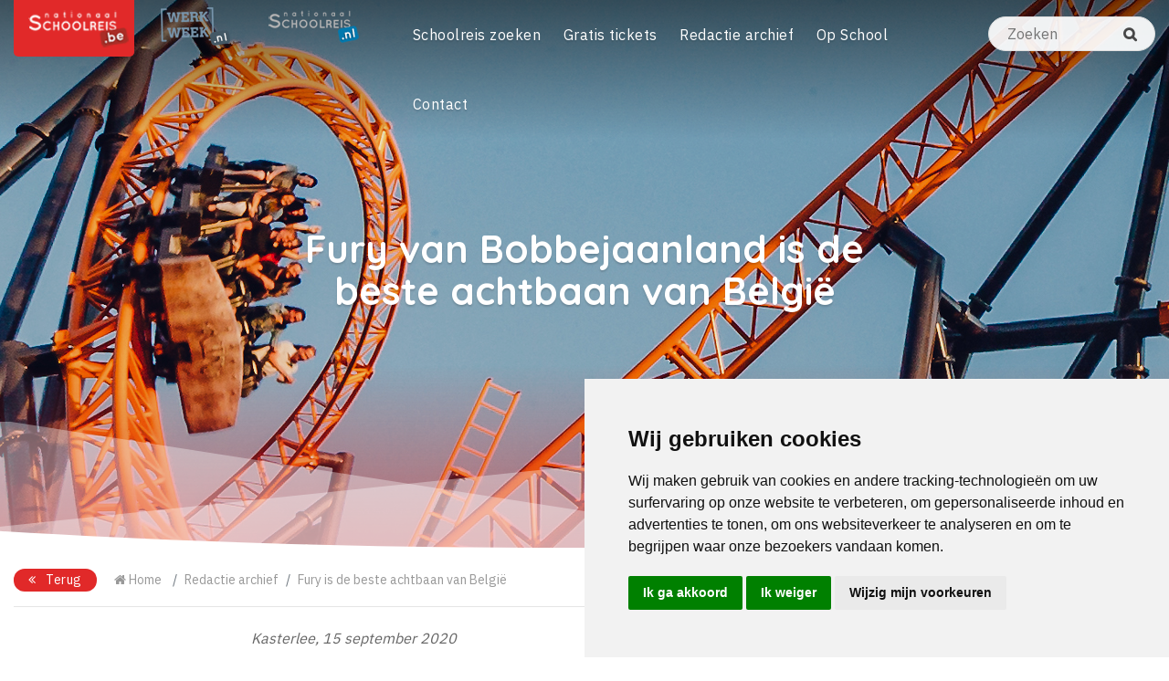

--- FILE ---
content_type: text/html; charset=utf-8
request_url: https://www.schoolreismagazine.be/archief/fury-bobbejaanland-beste-achtbaan-belgie/
body_size: 7315
content:
<!DOCTYPE html>
<html class="no-js" lang="en-us" id="Organisatie:  ">
	<head>
		<base href="https://www.schoolreismagazine.be/"><!--[if lte IE 6]></base><![endif]-->
		
  <title>Klasuitstap.be | Fury van Bobbejaanland beste achtbaan van België</title>
  <meta name="og:title" content="Klasuitstap.be | Fury van Bobbejaanland beste achtbaan van België" />
  <meta name="generator" content="SilverStripe - http://silverstripe.org" />
<meta http-equiv="Content-Type" content="text/html; charset=utf-8" />
<meta name="description" content="Klasuitstap.be - Fury van Bobbejaanland (Kasterlee) is de beste achtbaan van België. Lees hier meer over de grote winnaar van de Diamond ThemePark Awards 2020." /><meta name="x-subsite-id" content="2" />




  <meta property="og:image" content="https://www.schoolreis.nl/assets/Redactie/61f1893605/2020-09-fury-bobbejaanland-award.jpg" />
  <meta property="og:image:type" content="image/jpg">
  <meta property="og:image:width" content="1024">
  <meta property="og:image:height" content="1024">



  
    <link rel="icon" type="image/x-icon" href="/resources/themes/schoolreis/dist/images/faviconBe.ico" />
    <link rel="shortcut icon" type="image/x-icon"  href="/resources/themes/schoolreis/dist/images/favicon_BE_32.png" />
    <link rel="apple-touch-icon" href="/resources/themes/schoolreis/dist/images/schoolreis_appicon_be.png" />
  



		
			<meta property="og:image" content="/assets/Redactie/61f1893605/2020-09-fury-bobbejaanland-award.jpg">

		

		<meta charset="utf-8">
		<meta http-equiv="X-UA-Compatible" content="IE=edge,chrome=1">
		<!--[if IE 11><meta http-equiv="X-UA-Compatible" content="IE=10"><![endif]-->
		<meta name="viewport" content="width=device-width, user-scalable=yes, initial-scale=1">
		<meta name="google-site-verification" content="QU7UxRfo_vyKtqQT3gaIAvaco_eayUyvSNCLYWiwVIY" />
		
		<link rel="preload" href="https://fonts.googleapis.com/css?family=IBM+Plex+Sans:400,500,700%7CQuicksand:400,700" as="style" onload="this.rel='stylesheet'">
    <noscript><link rel="stylesheet" href="https://fonts.googleapis.com/css?family=IBM+Plex+Sans:400,500,700%7CQuicksand:400,700"></noscript>
    <script>
      !function(e){"use strict";var t=function(t,n,r){function o(e){if(i.body)return e();setTimeout(function(){o(e)})}function a(){d.addEventListener&&d.removeEventListener("load",a),d.media=r||"all"}var l,i=e.document,d=i.createElement("link");if(n)l=n;else{var s=(i.body||i.getElementsByTagName("head")[0]).childNodes;l=s[s.length-1]}var u=i.styleSheets;d.rel="stylesheet",d.href=t,d.media="only x",o(function(){l.parentNode.insertBefore(d,n?l:l.nextSibling)});var f=function(e){for(var t=d.href,n=u.length;n--;)if(u[n].href===t)return e();setTimeout(function(){f(e)})};return d.addEventListener&&d.addEventListener("load",a),d.onloadcssdefined=f,f(a),d};"undefined"!=typeof exports?exports.loadCSS=t:e.loadCSS=t}("undefined"!=typeof global?global:this),function(e){if(e.loadCSS){var t=loadCSS.relpreload={};if(t.support=function(){try{return e.document.createElement("link").relList.supports("preload")}catch(e){return!1}},t.poly=function(){for(var t=e.document.getElementsByTagName("link"),n=0;n<t.length;n++){var r=t[n];"preload"===r.rel&&"style"===r.getAttribute("as")&&(e.loadCSS(r.href,r,r.getAttribute("media")),r.rel=null)}},!t.support()){t.poly();var n=e.setInterval(t.poly,300);e.addEventListener&&e.addEventListener("load",function(){t.poly(),e.clearInterval(n)}),e.attachEvent&&e.attachEvent("onload",function(){e.clearInterval(n)})}}}(this);
    </script>
		<script>
			var LoadingURL = "/resources/themes/schoolreis/dist/images/Spinner.svg?m=1722586191";
		</script>
		<!-- Google Tag Manager -->
<script>(function(w,d,s,l,i){w[l]=w[l]||[];w[l].push({'gtm.start':
new Date().getTime(),event:'gtm.js'});var f=d.getElementsByTagName(s)[0],
j=d.createElement(s),dl=l!='dataLayer'?'&l='+l:'';j.async=true;j.src=
'https://www.googletagmanager.com/gtm.js?id='+i+dl;f.parentNode.insertBefore(j,f);
})(window,document,'script','dataLayer','GTM-KTWHZJD');</script>
<!-- End Google Tag Manager -->

			<script type="application/ld+json">
				{
				
				"image": "/assets/Uploads/1e75c0a3e5/schoolreisNL-stopper-v3.jpg"
				
				}
			</script>
		<script>window.sa_event=window.sa_event||function(){var a=[].slice.call(arguments);window.sa_event.q?window.sa_event.q.push(a):window.sa_event.q=[a]};</script>
	<link rel="stylesheet" type="text/css" href="/resources/themes/schoolreis/dist/css/style-schoolreisbelgie.css?m=1722586547" />
</head>
	<body class="NieuwsBericht">
	
	<script>
		window.dataLayer = window.dataLayer || [];
		function gtag(){
			dataLayer.push(arguments);
		}
		gtag('consent', 'default', {
			'ad_storage': 'denied',
			'ad_user_data': 'denied',
			'ad_personalization': 'denied',
			'analytics_storage': 'denied'
		});
	</script>

	<script async src="https://www.googletagmanager.com/gtag/js?id=TAG_IDG-CLN396CRGS"></script>
	<script>
		window.dataLayer = window.dataLayer || [];
		function gtag(){dataLayer.push(arguments);}

		gtag('js', new Date());
		gtag('config', 'G-CLN396CRGS');
	</script>

	<!-- Cookie Consent by TermsFeed https://www.TermsFeed.com -->
	<script type="text/javascript" src="//www.termsfeed.com/public/cookie-consent/4.1.0/cookie-consent.js" charset="UTF-8"></script>
	<script type="text/javascript" charset="UTF-8">
		document.addEventListener('DOMContentLoaded', function () {
			cookieconsent.run({
				"notice_banner_type":"simple",
				"consent_type":"express",
				"palette":"light",
				"language":"nl",
				"page_load_consent_levels":["strictly-necessary"],
				"notice_banner_reject_button_hide":false,
				"preferences_center_close_button_hide":false,
				"page_refresh_confirmation_buttons":false,
				"website_name":"schoolreis",
				"website_privacy_policy_url":"/privacy-statement/",
				"callbacks": {
					"scripts_specific_loaded": (level) => {
						switch(level) {
							case 'targeting':
								gtag('consent', 'update', {
									'ad_storage': 'granted',
									'ad_user_data': 'granted',
									'ad_personalization': 'granted',
									'analytics_storage': 'granted'
								});
								break;
						}
					}
				},
				"callbacks_force": true
			});
		});
	</script>

	<!-- End Cookie Consent by TermsFeed https://www.TermsFeed.com -->

<div class="animsition">
		<!-- Google Tag Manager (noscript) -->
<noscript><iframe src="https://www.googletagmanager.com/ns.html?id=GTM-KTWHZJD"
height="0" width="0" style="display:none;visibility:hidden"></iframe></noscript>
<!-- End Google Tag Manager (noscript) -->

		<nav id="menu">
<button class="toggle-button">
	<i class="fa fa-times"></i>
</button>
  <ul class="primary-menu">
   <li class="">
          <a href="/">Home</a>
    </li>
    
      
    
      
        <li class="">
          <a href="/schoolreis-zoeken/">Schoolreis zoeken</a>
        </li>
      
    
      
    
      
        <li class="">
          <a href="/service/">Gratis tickets</a>
        </li>
      
    
      
        <li class="section">
          <a href="/archief/">Redactie archief</a>
        </li>
      
    
      
    
      
    
      
    
      
    
      
    
      
    
      
    
      
    
      
        <li class="">
          <a href="/op-school/">Op School</a>
        </li>
      
    
      
    
      
        <li class="">
          <a href="/contact/">Contact</a>
        </li>
      
    
      
    
      
    
      
    
      
    
      
    
      
    
      
    
      
    
      
    
      
    
      
    
      
    
      
    
      
    
      
    
      
    
      
    
      
    
      
    
      
    
      
    
      
    
      
    
      
    
      
    
      
    
      
    
      
    
      
    
      
    
      
    
      
    
      
    
      
    
      
    
      
    
      
    
  </ul>

  <ul class="secondary-menu">
    
      
    
      
    
      
    
      
    
      
    
      
    
      
    
      
    
      
    
      
    
      
    
      
    
      
    
      
    
      
    
      
    
      
    
      
    
      
    
      
    
      
    
      
    
      
    
      
    
      
    
      
    
      
    
      
    
      
    
      
    
      
    
      
    
      
    
      
    
      
    
      
    
      
    
      
    
      
    
      
    
      
    
      
    
      
    
      
    
      
    
      
    
      
    
      
    
      
    
      
    
      
    
      
    
      
    
  </ul>

<div style="padding-left:15px;">
<hr/>
<p>Bekijk ook</p>


	<div class="row no-gutters">
	
		<div class="col-12">
			<a href="https://werkweek.nl/" class="logo ">
				<img src="/resources/themes/schoolreis/dist/images/werkweek.png" alt="Werkweek logo"/>
			</a>
		</div>
		<div class="col-12">
			<a href="https://schoolreis.nl/" class="logo ">
				<img src="/resources/themes/schoolreis/dist/images/Schoolreis-grijs.png" alt="Schoolreis logo"/>
			</a>
		</div>
	
	</div>
	

	</div>

</nav>


		<header class="header">
	<div class="container-fluid">
		<div class="row">

			<div class="col 12 col-lg-5 col-xl-4 col-xxl-3">
				

	
	<div class="row no-gutters">
		<div class="col-4">
			<a href="/" class="logo active" rel="home">
				<img src="/resources/themes/schoolreis/dist/images/Schoolreismagazine.be.selected2.png" class="relative-img" alt="Schoolreismagazine logo"/>
				<img src="/resources/themes/schoolreis/dist/images/schoolreismagazinebe.png" class="fixed-img" class="alt" alt="Schoolreismagazine logo alt"/>
			</a>
		</div>
		<div class="d-none d-lg-inline-block col-4">
			<a href="https://www.werkweek.nl/" class="logo d-none d-md-inline-block">
				<img src="/resources/themes/schoolreis/dist/images/werkweek.png" alt="Werkweek logo"/>
			</a>
		</div>
		<div class="d-none d-lg-inline-block col-4">
			<a href="https://www.schoolreis.nl/" class="logo d-none d-md-inline-block">
				<img src="/resources/themes/schoolreis/dist/images/Schoolreis-grijs.png" alt="Schoolreis logo"/>
			</a>
		</div>
		<div class="d-lg-none col-8">
			
				<!--<li>
					<button data-toggle="modal" data-target="#SearchForm" class="algemeenzoeken">
						<i class="fa fa-search"></i>
					</button>
				</li>-->
				<form id="SearchForm_SearchForm" action="/home/SearchForm" method="get" enctype="application/x-www-form-urlencoded">
	
	<p id="SearchForm_SearchForm_error" class="message " style="display: none"></p>
	
	<fieldset>
		
		<div id="SearchForm_SearchForm_Search_Holder" class="field text">
	<label class="left" for="SearchForm_SearchForm_Search">Search</label>
	<div class="middleColumn">
		<input type="text" name="Search" class="text" id="SearchForm_SearchForm_Search" placeholder="Zoeken" />
	</div>
	
	
	
</div>

		
		
		<input type="submit" name="action_results" value="" class="action" id="SearchForm_SearchForm_action_results" />
		
	</fieldset>
</form>

					
			<button class="toggle-button">
				<i class="fa fa-bars"></i>
	        </button>
		</div>
	</div>
	



			</div>

			<div class="d-none d-xl-inline-block col-md-9 col-lg-4 col-xl-6 col-xxl-7 text-left">
				<ul class="primary-menu">
					
						
					
						
							<li class="">
								<a href="/schoolreis-zoeken/">Schoolreis zoeken</a>
							</li>
						
					
						
					
						
							<li class="">
								<a href="/service/">Gratis tickets</a>
							</li>
						
					
						
							<li class="section">
								<a href="/archief/">Redactie archief</a>
							</li>
						
					
						
					
						
					
						
					
						
					
						
					
						
					
						
					
						
					
						
							<li class="">
								<a href="/op-school/">Op School</a>
							</li>
						
					
						
					
						
							<li class="">
								<a href="/contact/">Contact</a>
							</li>
						
					
						
					
						
					
						
					
						
					
						
					
						
					
						
					
						
					
						
					
						
					
						
					
						
					
						
					
						
					
						
					
						
					
						
					
						
					
						
					
						
					
						
					
						
					
						
					
						
					
						
					
						
					
						
					
						
					
						
					
						
					
						
					
						
					
						
					
						
					
						
					
						
					
						
					
				</ul>
			</div>

			<div class="d-none d-xl-inline-block col-md-3 col-lg-4 col-xl-2 col-xxl-2">
				<ul class="secondary-menu">
					
						
					
						
					
						
					
						
					
						
					
						
					
						
					
						
					
						
					
						
					
						
					
						
					
						
					
						
					
						
					
						
					
						
					
						
					
						
					
						
					
						
					
						
					
						
					
						
					
						
					
						
					
						
					
						
					
						
					
						
					
						
					
						
					
						
					
						
					
						
					
						
					
						
					
						
					
						
					
						
					
						
					
						
					
						
					
						
					
						
					
						
					
						
					
						
					
						
					
						
					
						
					
						
					
						
					

					
						<!--<li>
							<button data-toggle="modal" data-target="#SearchForm" class="algemeenzoeken">
								<i class="fa fa-search"></i>
							</button>
						</li>-->
						<form id="SearchForm_SearchForm" action="/home/SearchForm" method="get" enctype="application/x-www-form-urlencoded">
	
	<p id="SearchForm_SearchForm_error" class="message " style="display: none"></p>
	
	<fieldset>
		
		<div id="SearchForm_SearchForm_Search_Holder" class="field text">
	<label class="left" for="SearchForm_SearchForm_Search">Search</label>
	<div class="middleColumn">
		<input type="text" name="Search" class="text" id="SearchForm_SearchForm_Search" placeholder="Zoeken" />
	</div>
	
	
	
</div>

		
		
		<input type="submit" name="action_results" value="" class="action" id="SearchForm_SearchForm_action_results" />
		
	</fieldset>
</form>

					

				</ul>
			</div>

			</div>
		</div>
</header>

		<main class="panel" id="panel">
			

<div class="slider">
	<div class="slide">
		<div class="banner">
			<div class="slide" style='background:URL("/assets/Redactie/61f1893605/2020-09-fury-bobbejaanland-award.jpg");'></div>
		</div>
		<div class="content">
			<h1 class="banner-title">Fury van Bobbejaanland is de beste achtbaan van België</h1>
		</div>
		<div class="achtergrond"></div>
		<div class="oranje-achtergrond"></div>
		<div class="balk-links"></div>
		<div class="balk-rechts"></div>
		<div class="effect"></div>
	</div>
</div>




			<div class="main">
				<div class="breadcrumbs-area">
	<div class="container-fluid">
		<div class="row topbar">
			<div class="col-12">
				<div class="breadcrumbs">
					<a href="/archief/" class="button btn-xs"><i class="fa fa-angle-double-left"></i> Terug</a>
					<ul>

	<li class="breadcrumb-item"><a href="home"><i class="fa fa-home"></i> Home</a></li>
	<li class="breadcrumb-item"><a href="/archief/">Redactie archief</a></li><li class="breadcrumb-item active" aria-current="page"><a href="/archief/fury-bobbejaanland-beste-achtbaan-belgie/">Fury is de beste achtbaan van België</a></li>

</ul>
					<hr>
				</div>
			</div>
		</div>
	</div>
</div>

	<div class="nieuwsbericht-area">
	<div class="container">
		<div class="row justify-content-center">
			<div class="col-12 col-lg-8 text-left">
				<p><em>Kasterlee, 15 september 2020</em></p><p>&nbsp;</p><h2>Achtbaan Fury van Bobbejaanland is beste van België</h2><p>&nbsp;</p><p>Sinds vorig seizoen vliegt de eerste gondel met een razend tempo door de lucht. De nieuwe triple launch coaster ‘Fury’ is het nieuwe pronkstuk van schoolreisbestemming Bobbejaanland.<br><br>‘De lay-out van de rollercoaster is op maat gemaakt. Het hoogste punt van de baan is maar liefst 43 meter. We breken het record van snelste coaster in de Benelux met 106,6 km per uur, er zitten gigantisch veel verrassingen in het baanverloop én we pakken uit met een wereldprimeur. De schoolreisbezoekers die dat wensen kunnen de rit ook afleggen in achterwaartse kijkrichting’, zei Yves Peeters (de algemeen directeur van Bobbejaanland) tijdens de opening met enige fierheid over Fury.<br><br><strong>Diamond ThemePark Awards</strong><br>In juli werd de Diamond ThemePark Awards opnieuw uitgereikt. Naast de vakjury, bestaande uit pretparkprofessionals en fans, stemde ook het grote publiek massaal voor hun favoriete park. Het attractiepark viel daarbij stevig in de prijzen. Bobbejaanland sleept dit jaar drie awards in de wacht.<br>- Beste achtbaan van België met Fury.<br>- Zilver voor beste nieuwigheid 2019 in Europa met Fury.<br>- Beste evenement van België met Yesterdayland.<br><br><strong>Triple Launch Coaster Fury krijgt goud in België en zilver in Europa</strong><br>Grote winnaar in Bobbejaanland is paradepaardje Fury. ‘We zijn enorm blij met deze awards,’ aldus commercieel directeur Peggy Verelst, ‘Fury, die deel uitmaakt van een nieuwe themazone, is de grootste investering die Bobbejaanland ooit heeft gemaakt. Land of Legends en Fury werden op relatief korte tijd uit de grond gestampt. Dat het harde werk dan ook zo gesmaakt wordt door onze bezoekers, is voor ons de kers op de taart.’<br><br><iframe src="//www.youtube.com/embed/2abScQsUHfw" width="420" height="315" frameborder="0"></iframe><br><br>De hoogste en snelste triple launch coaster van de Benelux opende nog maar in juni 2019 voor het grote publiek en wordt meteen gekroond tot beste Achtbaan van België. Maar ook internationaal valt Fury meteen in de prijzen. De nieuwste aanwinst van Bobbejaanland behaalt zilver op Europees niveau in de categorie ‘Beste Nieuwigheid 2019 van Europa’.<br><br><em>Wilt u meer info over de plezantste schoolreis naar ’t plezantste land? Check <a href="https://www.schoolreismagazine.be/bobbejaanland">www.schoolreismagazine.be/bobbejaanland</a> of kijk op pagina 23 van het Nationaal Schoolreis Magazine België (2020)</em><br><br>&nbsp;</p>
				
			</div>
		</div>
	</div>
	</div>

			</div>

			











			<div class="container">
	<div class="row advertenties justify-content-center">
	
		
			<div class="col-12 col-md-3">
				<a href="https://plopsa.com/scholen" onclick="window.open ('https://plopsa.com/scholen', ''); return false"  data-organisatie="Organisatie: Plopsa" class="advertentie clickadvertentie clickpolaroid" data-sa-link-event="Polaroid click Organisatie: Plopsa">
					<p>Advertentie</p>
					<img src="/assets/UitgelichteOrganisaties/638902afef/2025-Plopsaland-polaroid.jpg" class="responsive" alt="2025 Plopsaland polaroid"/>
				</a>
			</div>
			<script>
				if(typeof dataLayer !== 'undefined'){
					dataLayer.push({
						event: 'Advertentie View',
						eventCategory: 'Polaroid banner View',
						eventAction: 'Organisatie: Plopsa',
						eventLabel: 'https://www.schoolreismagazine.be/archief/fury-bobbejaanland-beste-achtbaan-belgie/'
					});
				}
			</script>
		
	
		
			<div class="col-12 col-md-3">
				<a href="https://www.zooscience.be/nl/de-jongste-wetenschapper" onclick="window.open ('https://www.zooscience.be/nl/de-jongste-wetenschapper', ''); return false"  data-organisatie="Organisatie: ZOO Science" class="advertentie clickadvertentie clickpolaroid" data-sa-link-event="Polaroid click Organisatie: ZOO Science">
					<p>Advertentie</p>
					<img src="/assets/UitgelichteOrganisaties/34c7313634/2025-ZOO-Science-polaroid-2.jpg" class="responsive" alt="2025 ZOO Science polaroid 2"/>
				</a>
			</div>
			<script>
				if(typeof dataLayer !== 'undefined'){
					dataLayer.push({
						event: 'Advertentie View',
						eventCategory: 'Polaroid banner View',
						eventAction: 'Organisatie: ZOO Science',
						eventLabel: 'https://www.schoolreismagazine.be/archief/fury-bobbejaanland-beste-achtbaan-belgie/'
					});
				}
			</script>
		
	
		
			<div class="col-12 col-md-3">
				<a href="https://grotte-de-han.be/nl/groepen/scholen" onclick="window.open ('https://grotte-de-han.be/nl/groepen/scholen', ''); return false"  data-organisatie="Organisatie: Domaine des Grottes de Han" class="advertentie clickadvertentie clickpolaroid" data-sa-link-event="Polaroid click Organisatie: Domaine des Grottes de Han">
					<p>Advertentie</p>
					<img src="/assets/UitgelichteOrganisaties/c38d261452/2025-Grottes-de-Han-polaroid-v2.jpg" class="responsive" alt="2025 Grottes de Han polaroid v2"/>
				</a>
			</div>
			<script>
				if(typeof dataLayer !== 'undefined'){
					dataLayer.push({
						event: 'Advertentie View',
						eventCategory: 'Polaroid banner View',
						eventAction: 'Organisatie: Domaine des Grottes de Han',
						eventLabel: 'https://www.schoolreismagazine.be/archief/fury-bobbejaanland-beste-achtbaan-belgie/'
					});
				}
			</script>
		
	
	</div>
</div>


			<div class="nieuwsbrief tilted-div">
	<div class="skew-left">
	</div>
	<div class="background-2">
		<div class="container">
			<div class="row justify-content-center">
				<div class="col-8 text text-center">
					
					<h4>Nieuwsbrief</h4>
					<p>Blijf op de hoogte van aanbiedingen, speciale acties en schoolreisnieuws!</p>					
					
					
					<form action="/digitale-nieuwsbrief" method="post" id="mc-embedded-subscribe-form" name="mc-embedded-subscribe-form" class="validate" target="_blank">
						<div class="input">
							<input type="text" name="email" placeholder="Jouw e-mail" required>
							<input type="hidden" name="g-recaptcha-response">
						</div>
						<div class="submit">
						
						<input type="submit" value="Inschrijven" name="subscribe" id="mc-embedded-subscribe" class="button">
						
						</div>
					</form>	
				</div>
			</div>
		</div>
	</div>
	
	<!--<div class="background-2">
		<div class="container">
			<div class="row justify-content-center">
				<div class="col-8 text text-center">
								
					<h4>Nieuwsbrief</h4>
					<p>Blijf op de hoogte van al onze aanbiedingen en nieuwtjes!</p>
					
					<form action="https://schoolreis.us15.list-manage.com/subscribe/post?u=75bad16c48f87db383191e8a3&amp;id=b7a9d351cc" method="post" id="mc-embedded-subscribe-form" name="mc-embedded-subscribe-form" class="validate" target="_blank" novalidate>
					
					<div class="mc-field-group input">
						<input type="email" value="" name="EMAIL" class="required email" id="mce-EMAIL" placeholder="Jouw e-mail">
					</div>		
			
					<div style="position: absolute; left: -5000px;" aria-hidden="true"><input type="text" name="b_75bad16c48f87db383191e8a3_b7a9d351cc" tabindex="-1" value=""></div>
					<div class="submit">
					<input type="submit" value="Inschrijven" name="subscribe" id="mc-embedded-subscribe" class="button">
					
					</div>
					
				</form>	
				</div>
			</div>
		</div>
	</div>-->
	<div class="skew-right">
	</div>
</div>

			<footer class="footer">
	<div class="container">
		<div class="row">
			<div class="col-12 col-lg-3 text">
				<h4>Magazine</h4>
				
					
						<a href="/magazine-gratis-ontvangen/"  >Magazine gratis ontvangen?</a>
					
				
					
						<a href="/mutatie/"  >Verhuisd</a>
					
				
					
				
					
				
					
				
					
				
					
				
				<a href="/archief/nationaal-schoolreis-magazine-belgie/" class="d-lg-block d-none">
				<img class="responsive" src="/assets/Uploads/55c18d4a9a/2025-02-schoolreis-magazine-be-online-footer__FitWzE5NSwyNzVd.jpg" alt="schoolreis afbeelding"/>
				</a>
			</div>
			<div class="col-12 col-lg-3 text">
				
			</div>
			<div class="col-12 col-lg-3 text">
				
			</div>
			<div class="col-12 col-lg-3 text">
				<div class="row">
					<div class="col-6 col-lg-12 text">
						<h4>Contact</h4>
						
							
						
							
						
							
								<a href="/over-ons/"  >Over ons</a>
							
						
							
								<a href="/contact/"  >Contact</a>
							
						
							
								<a href="/adverteren/"  >Adverteren?</a>
							
						
							
								<a href="/privacy-statement/"  >Privacy Statement</a>
							
						
							
								<a href="/disclaimer/"  >Disclaimer</a>
							
						
					</div>
					<div class="col-6 col-lg-12 text">
						<a href="https://www.instagram.com/p/C8WbRQAseCu/" target="_blank" class="social"><i class="fa fa-instagram"></i></a>
						<a href="https://www.facebook.com/schoolreis" target="_blank" class="social"><i class="fa fa-facebook"></i></a>
						
						

					</div>
				</div>
			</div>
		</div>
	</div>
	<div class="container-fluid">
		<div class="col-12 copyright text-center">
			<hr>
			
			<p>© Nationaal Schoolreis Magazine België 1994-2026</p>
			
		</div>
	</div>
</footer>

		</main>

		


  <div class="modal fade" id="SearchForm" tabindex="-1" role="dialog" aria-hidden="true">
    <div class="modal-dialog" role="document">
      <div class="modal-content">
        <div class="modal-header">
          <h3>Zoeken</h3>
          <button type="button" class="close" data-dismiss="modal" aria-label="Close">
            <span aria-hidden="true">&times;</span>
          </button>
        </div>
        <div class="modal-body text-center">
          <form id="SearchForm_SearchForm" action="/home/SearchForm" method="get" enctype="application/x-www-form-urlencoded">
	
	<p id="SearchForm_SearchForm_error" class="message " style="display: none"></p>
	
	<fieldset>
		
		<div id="SearchForm_SearchForm_Search_Holder" class="field text">
	<label class="left" for="SearchForm_SearchForm_Search">Search</label>
	<div class="middleColumn">
		<input type="text" name="Search" class="text" id="SearchForm_SearchForm_Search" placeholder="Zoeken" />
	</div>
	
	
	
</div>

		
		
		<input type="submit" name="action_results" value="" class="action" id="SearchForm_SearchForm_action_results" />
		
	</fieldset>
</form>

        </div>
      </div>
    </div>
  </div>



		
</div>
<script async defer src=https://scripts.simpleanalyticscdn.com/latest.js></script>
<noscript><img src=https://queue.simpleanalyticscdn.com/noscript.gif alt="" referrerpolicy="no-referrer-when-downgrade" /></noscript>



<script>
	(function () {
	  function saLoadedLinkEvents() {
		document
		  .querySelectorAll("a[data-sa-link-event]")
		  .forEach(function (element) {
			var href = element.getAttribute("href");
			var eventName = element.getAttribute("data-sa-link-event");
			if (!href || !window.sa_event || !window.sa_loaded) return;
  
			element.addEventListener("click", function (event) {
			  var target = element.getAttribute("target");
			  if (target === "_blank") {
				event.preventDefault();
				window.sa_event(eventName, function () {
				  window.location.href = href;
				});
				return false;
			  } else {
				window.sa_event(eventName);
				return true;
			  }
			});
		  });
	  }
  
	  if (document.readyState === "ready" || document.readyState === "complete") {
		saLoadedLinkEvents();
	  } else {
		document.addEventListener("readystatechange", function (event) {
		  if (event.target.readyState === "complete") saLoadedLinkEvents();
		});
	  }
	})();
  </script>

	<script type="application/javascript" src="/resources/themes/schoolreis/dist/js/main.min.js?m=1722586546"></script>
<script type="application/javascript" src="https://www.google.com/recaptcha/api.js?render=6Lea3oIUAAAAABQ8KE7kjWyKr4m9xwc2ySAMQ0EK"></script>
<script type="application/javascript">//<![CDATA[

	$('form#mc-embedded-subscribe-form').on('submit', function (e) {
		e.preventDefault();
		grecaptcha.execute('6Lea3oIUAAAAABQ8KE7kjWyKr4m9xwc2ySAMQ0EK', { action: 'inschrijven' }).then(function (token) {
			$('[name="g-recaptcha-response"]').val(token);
			$('form#mc-embedded-subscribe-form').unbind('submit').submit();
		}, function (reason) {
			console.log(reason);
		});
	});
	
//]]></script>
</body>
</html>


--- FILE ---
content_type: text/html; charset=utf-8
request_url: https://www.google.com/recaptcha/api2/anchor?ar=1&k=6Lea3oIUAAAAABQ8KE7kjWyKr4m9xwc2ySAMQ0EK&co=aHR0cHM6Ly93d3cuc2Nob29scmVpc21hZ2F6aW5lLmJlOjQ0Mw..&hl=en&v=PoyoqOPhxBO7pBk68S4YbpHZ&size=invisible&anchor-ms=20000&execute-ms=30000&cb=gpejjp3dokcb
body_size: 48625
content:
<!DOCTYPE HTML><html dir="ltr" lang="en"><head><meta http-equiv="Content-Type" content="text/html; charset=UTF-8">
<meta http-equiv="X-UA-Compatible" content="IE=edge">
<title>reCAPTCHA</title>
<style type="text/css">
/* cyrillic-ext */
@font-face {
  font-family: 'Roboto';
  font-style: normal;
  font-weight: 400;
  font-stretch: 100%;
  src: url(//fonts.gstatic.com/s/roboto/v48/KFO7CnqEu92Fr1ME7kSn66aGLdTylUAMa3GUBHMdazTgWw.woff2) format('woff2');
  unicode-range: U+0460-052F, U+1C80-1C8A, U+20B4, U+2DE0-2DFF, U+A640-A69F, U+FE2E-FE2F;
}
/* cyrillic */
@font-face {
  font-family: 'Roboto';
  font-style: normal;
  font-weight: 400;
  font-stretch: 100%;
  src: url(//fonts.gstatic.com/s/roboto/v48/KFO7CnqEu92Fr1ME7kSn66aGLdTylUAMa3iUBHMdazTgWw.woff2) format('woff2');
  unicode-range: U+0301, U+0400-045F, U+0490-0491, U+04B0-04B1, U+2116;
}
/* greek-ext */
@font-face {
  font-family: 'Roboto';
  font-style: normal;
  font-weight: 400;
  font-stretch: 100%;
  src: url(//fonts.gstatic.com/s/roboto/v48/KFO7CnqEu92Fr1ME7kSn66aGLdTylUAMa3CUBHMdazTgWw.woff2) format('woff2');
  unicode-range: U+1F00-1FFF;
}
/* greek */
@font-face {
  font-family: 'Roboto';
  font-style: normal;
  font-weight: 400;
  font-stretch: 100%;
  src: url(//fonts.gstatic.com/s/roboto/v48/KFO7CnqEu92Fr1ME7kSn66aGLdTylUAMa3-UBHMdazTgWw.woff2) format('woff2');
  unicode-range: U+0370-0377, U+037A-037F, U+0384-038A, U+038C, U+038E-03A1, U+03A3-03FF;
}
/* math */
@font-face {
  font-family: 'Roboto';
  font-style: normal;
  font-weight: 400;
  font-stretch: 100%;
  src: url(//fonts.gstatic.com/s/roboto/v48/KFO7CnqEu92Fr1ME7kSn66aGLdTylUAMawCUBHMdazTgWw.woff2) format('woff2');
  unicode-range: U+0302-0303, U+0305, U+0307-0308, U+0310, U+0312, U+0315, U+031A, U+0326-0327, U+032C, U+032F-0330, U+0332-0333, U+0338, U+033A, U+0346, U+034D, U+0391-03A1, U+03A3-03A9, U+03B1-03C9, U+03D1, U+03D5-03D6, U+03F0-03F1, U+03F4-03F5, U+2016-2017, U+2034-2038, U+203C, U+2040, U+2043, U+2047, U+2050, U+2057, U+205F, U+2070-2071, U+2074-208E, U+2090-209C, U+20D0-20DC, U+20E1, U+20E5-20EF, U+2100-2112, U+2114-2115, U+2117-2121, U+2123-214F, U+2190, U+2192, U+2194-21AE, U+21B0-21E5, U+21F1-21F2, U+21F4-2211, U+2213-2214, U+2216-22FF, U+2308-230B, U+2310, U+2319, U+231C-2321, U+2336-237A, U+237C, U+2395, U+239B-23B7, U+23D0, U+23DC-23E1, U+2474-2475, U+25AF, U+25B3, U+25B7, U+25BD, U+25C1, U+25CA, U+25CC, U+25FB, U+266D-266F, U+27C0-27FF, U+2900-2AFF, U+2B0E-2B11, U+2B30-2B4C, U+2BFE, U+3030, U+FF5B, U+FF5D, U+1D400-1D7FF, U+1EE00-1EEFF;
}
/* symbols */
@font-face {
  font-family: 'Roboto';
  font-style: normal;
  font-weight: 400;
  font-stretch: 100%;
  src: url(//fonts.gstatic.com/s/roboto/v48/KFO7CnqEu92Fr1ME7kSn66aGLdTylUAMaxKUBHMdazTgWw.woff2) format('woff2');
  unicode-range: U+0001-000C, U+000E-001F, U+007F-009F, U+20DD-20E0, U+20E2-20E4, U+2150-218F, U+2190, U+2192, U+2194-2199, U+21AF, U+21E6-21F0, U+21F3, U+2218-2219, U+2299, U+22C4-22C6, U+2300-243F, U+2440-244A, U+2460-24FF, U+25A0-27BF, U+2800-28FF, U+2921-2922, U+2981, U+29BF, U+29EB, U+2B00-2BFF, U+4DC0-4DFF, U+FFF9-FFFB, U+10140-1018E, U+10190-1019C, U+101A0, U+101D0-101FD, U+102E0-102FB, U+10E60-10E7E, U+1D2C0-1D2D3, U+1D2E0-1D37F, U+1F000-1F0FF, U+1F100-1F1AD, U+1F1E6-1F1FF, U+1F30D-1F30F, U+1F315, U+1F31C, U+1F31E, U+1F320-1F32C, U+1F336, U+1F378, U+1F37D, U+1F382, U+1F393-1F39F, U+1F3A7-1F3A8, U+1F3AC-1F3AF, U+1F3C2, U+1F3C4-1F3C6, U+1F3CA-1F3CE, U+1F3D4-1F3E0, U+1F3ED, U+1F3F1-1F3F3, U+1F3F5-1F3F7, U+1F408, U+1F415, U+1F41F, U+1F426, U+1F43F, U+1F441-1F442, U+1F444, U+1F446-1F449, U+1F44C-1F44E, U+1F453, U+1F46A, U+1F47D, U+1F4A3, U+1F4B0, U+1F4B3, U+1F4B9, U+1F4BB, U+1F4BF, U+1F4C8-1F4CB, U+1F4D6, U+1F4DA, U+1F4DF, U+1F4E3-1F4E6, U+1F4EA-1F4ED, U+1F4F7, U+1F4F9-1F4FB, U+1F4FD-1F4FE, U+1F503, U+1F507-1F50B, U+1F50D, U+1F512-1F513, U+1F53E-1F54A, U+1F54F-1F5FA, U+1F610, U+1F650-1F67F, U+1F687, U+1F68D, U+1F691, U+1F694, U+1F698, U+1F6AD, U+1F6B2, U+1F6B9-1F6BA, U+1F6BC, U+1F6C6-1F6CF, U+1F6D3-1F6D7, U+1F6E0-1F6EA, U+1F6F0-1F6F3, U+1F6F7-1F6FC, U+1F700-1F7FF, U+1F800-1F80B, U+1F810-1F847, U+1F850-1F859, U+1F860-1F887, U+1F890-1F8AD, U+1F8B0-1F8BB, U+1F8C0-1F8C1, U+1F900-1F90B, U+1F93B, U+1F946, U+1F984, U+1F996, U+1F9E9, U+1FA00-1FA6F, U+1FA70-1FA7C, U+1FA80-1FA89, U+1FA8F-1FAC6, U+1FACE-1FADC, U+1FADF-1FAE9, U+1FAF0-1FAF8, U+1FB00-1FBFF;
}
/* vietnamese */
@font-face {
  font-family: 'Roboto';
  font-style: normal;
  font-weight: 400;
  font-stretch: 100%;
  src: url(//fonts.gstatic.com/s/roboto/v48/KFO7CnqEu92Fr1ME7kSn66aGLdTylUAMa3OUBHMdazTgWw.woff2) format('woff2');
  unicode-range: U+0102-0103, U+0110-0111, U+0128-0129, U+0168-0169, U+01A0-01A1, U+01AF-01B0, U+0300-0301, U+0303-0304, U+0308-0309, U+0323, U+0329, U+1EA0-1EF9, U+20AB;
}
/* latin-ext */
@font-face {
  font-family: 'Roboto';
  font-style: normal;
  font-weight: 400;
  font-stretch: 100%;
  src: url(//fonts.gstatic.com/s/roboto/v48/KFO7CnqEu92Fr1ME7kSn66aGLdTylUAMa3KUBHMdazTgWw.woff2) format('woff2');
  unicode-range: U+0100-02BA, U+02BD-02C5, U+02C7-02CC, U+02CE-02D7, U+02DD-02FF, U+0304, U+0308, U+0329, U+1D00-1DBF, U+1E00-1E9F, U+1EF2-1EFF, U+2020, U+20A0-20AB, U+20AD-20C0, U+2113, U+2C60-2C7F, U+A720-A7FF;
}
/* latin */
@font-face {
  font-family: 'Roboto';
  font-style: normal;
  font-weight: 400;
  font-stretch: 100%;
  src: url(//fonts.gstatic.com/s/roboto/v48/KFO7CnqEu92Fr1ME7kSn66aGLdTylUAMa3yUBHMdazQ.woff2) format('woff2');
  unicode-range: U+0000-00FF, U+0131, U+0152-0153, U+02BB-02BC, U+02C6, U+02DA, U+02DC, U+0304, U+0308, U+0329, U+2000-206F, U+20AC, U+2122, U+2191, U+2193, U+2212, U+2215, U+FEFF, U+FFFD;
}
/* cyrillic-ext */
@font-face {
  font-family: 'Roboto';
  font-style: normal;
  font-weight: 500;
  font-stretch: 100%;
  src: url(//fonts.gstatic.com/s/roboto/v48/KFO7CnqEu92Fr1ME7kSn66aGLdTylUAMa3GUBHMdazTgWw.woff2) format('woff2');
  unicode-range: U+0460-052F, U+1C80-1C8A, U+20B4, U+2DE0-2DFF, U+A640-A69F, U+FE2E-FE2F;
}
/* cyrillic */
@font-face {
  font-family: 'Roboto';
  font-style: normal;
  font-weight: 500;
  font-stretch: 100%;
  src: url(//fonts.gstatic.com/s/roboto/v48/KFO7CnqEu92Fr1ME7kSn66aGLdTylUAMa3iUBHMdazTgWw.woff2) format('woff2');
  unicode-range: U+0301, U+0400-045F, U+0490-0491, U+04B0-04B1, U+2116;
}
/* greek-ext */
@font-face {
  font-family: 'Roboto';
  font-style: normal;
  font-weight: 500;
  font-stretch: 100%;
  src: url(//fonts.gstatic.com/s/roboto/v48/KFO7CnqEu92Fr1ME7kSn66aGLdTylUAMa3CUBHMdazTgWw.woff2) format('woff2');
  unicode-range: U+1F00-1FFF;
}
/* greek */
@font-face {
  font-family: 'Roboto';
  font-style: normal;
  font-weight: 500;
  font-stretch: 100%;
  src: url(//fonts.gstatic.com/s/roboto/v48/KFO7CnqEu92Fr1ME7kSn66aGLdTylUAMa3-UBHMdazTgWw.woff2) format('woff2');
  unicode-range: U+0370-0377, U+037A-037F, U+0384-038A, U+038C, U+038E-03A1, U+03A3-03FF;
}
/* math */
@font-face {
  font-family: 'Roboto';
  font-style: normal;
  font-weight: 500;
  font-stretch: 100%;
  src: url(//fonts.gstatic.com/s/roboto/v48/KFO7CnqEu92Fr1ME7kSn66aGLdTylUAMawCUBHMdazTgWw.woff2) format('woff2');
  unicode-range: U+0302-0303, U+0305, U+0307-0308, U+0310, U+0312, U+0315, U+031A, U+0326-0327, U+032C, U+032F-0330, U+0332-0333, U+0338, U+033A, U+0346, U+034D, U+0391-03A1, U+03A3-03A9, U+03B1-03C9, U+03D1, U+03D5-03D6, U+03F0-03F1, U+03F4-03F5, U+2016-2017, U+2034-2038, U+203C, U+2040, U+2043, U+2047, U+2050, U+2057, U+205F, U+2070-2071, U+2074-208E, U+2090-209C, U+20D0-20DC, U+20E1, U+20E5-20EF, U+2100-2112, U+2114-2115, U+2117-2121, U+2123-214F, U+2190, U+2192, U+2194-21AE, U+21B0-21E5, U+21F1-21F2, U+21F4-2211, U+2213-2214, U+2216-22FF, U+2308-230B, U+2310, U+2319, U+231C-2321, U+2336-237A, U+237C, U+2395, U+239B-23B7, U+23D0, U+23DC-23E1, U+2474-2475, U+25AF, U+25B3, U+25B7, U+25BD, U+25C1, U+25CA, U+25CC, U+25FB, U+266D-266F, U+27C0-27FF, U+2900-2AFF, U+2B0E-2B11, U+2B30-2B4C, U+2BFE, U+3030, U+FF5B, U+FF5D, U+1D400-1D7FF, U+1EE00-1EEFF;
}
/* symbols */
@font-face {
  font-family: 'Roboto';
  font-style: normal;
  font-weight: 500;
  font-stretch: 100%;
  src: url(//fonts.gstatic.com/s/roboto/v48/KFO7CnqEu92Fr1ME7kSn66aGLdTylUAMaxKUBHMdazTgWw.woff2) format('woff2');
  unicode-range: U+0001-000C, U+000E-001F, U+007F-009F, U+20DD-20E0, U+20E2-20E4, U+2150-218F, U+2190, U+2192, U+2194-2199, U+21AF, U+21E6-21F0, U+21F3, U+2218-2219, U+2299, U+22C4-22C6, U+2300-243F, U+2440-244A, U+2460-24FF, U+25A0-27BF, U+2800-28FF, U+2921-2922, U+2981, U+29BF, U+29EB, U+2B00-2BFF, U+4DC0-4DFF, U+FFF9-FFFB, U+10140-1018E, U+10190-1019C, U+101A0, U+101D0-101FD, U+102E0-102FB, U+10E60-10E7E, U+1D2C0-1D2D3, U+1D2E0-1D37F, U+1F000-1F0FF, U+1F100-1F1AD, U+1F1E6-1F1FF, U+1F30D-1F30F, U+1F315, U+1F31C, U+1F31E, U+1F320-1F32C, U+1F336, U+1F378, U+1F37D, U+1F382, U+1F393-1F39F, U+1F3A7-1F3A8, U+1F3AC-1F3AF, U+1F3C2, U+1F3C4-1F3C6, U+1F3CA-1F3CE, U+1F3D4-1F3E0, U+1F3ED, U+1F3F1-1F3F3, U+1F3F5-1F3F7, U+1F408, U+1F415, U+1F41F, U+1F426, U+1F43F, U+1F441-1F442, U+1F444, U+1F446-1F449, U+1F44C-1F44E, U+1F453, U+1F46A, U+1F47D, U+1F4A3, U+1F4B0, U+1F4B3, U+1F4B9, U+1F4BB, U+1F4BF, U+1F4C8-1F4CB, U+1F4D6, U+1F4DA, U+1F4DF, U+1F4E3-1F4E6, U+1F4EA-1F4ED, U+1F4F7, U+1F4F9-1F4FB, U+1F4FD-1F4FE, U+1F503, U+1F507-1F50B, U+1F50D, U+1F512-1F513, U+1F53E-1F54A, U+1F54F-1F5FA, U+1F610, U+1F650-1F67F, U+1F687, U+1F68D, U+1F691, U+1F694, U+1F698, U+1F6AD, U+1F6B2, U+1F6B9-1F6BA, U+1F6BC, U+1F6C6-1F6CF, U+1F6D3-1F6D7, U+1F6E0-1F6EA, U+1F6F0-1F6F3, U+1F6F7-1F6FC, U+1F700-1F7FF, U+1F800-1F80B, U+1F810-1F847, U+1F850-1F859, U+1F860-1F887, U+1F890-1F8AD, U+1F8B0-1F8BB, U+1F8C0-1F8C1, U+1F900-1F90B, U+1F93B, U+1F946, U+1F984, U+1F996, U+1F9E9, U+1FA00-1FA6F, U+1FA70-1FA7C, U+1FA80-1FA89, U+1FA8F-1FAC6, U+1FACE-1FADC, U+1FADF-1FAE9, U+1FAF0-1FAF8, U+1FB00-1FBFF;
}
/* vietnamese */
@font-face {
  font-family: 'Roboto';
  font-style: normal;
  font-weight: 500;
  font-stretch: 100%;
  src: url(//fonts.gstatic.com/s/roboto/v48/KFO7CnqEu92Fr1ME7kSn66aGLdTylUAMa3OUBHMdazTgWw.woff2) format('woff2');
  unicode-range: U+0102-0103, U+0110-0111, U+0128-0129, U+0168-0169, U+01A0-01A1, U+01AF-01B0, U+0300-0301, U+0303-0304, U+0308-0309, U+0323, U+0329, U+1EA0-1EF9, U+20AB;
}
/* latin-ext */
@font-face {
  font-family: 'Roboto';
  font-style: normal;
  font-weight: 500;
  font-stretch: 100%;
  src: url(//fonts.gstatic.com/s/roboto/v48/KFO7CnqEu92Fr1ME7kSn66aGLdTylUAMa3KUBHMdazTgWw.woff2) format('woff2');
  unicode-range: U+0100-02BA, U+02BD-02C5, U+02C7-02CC, U+02CE-02D7, U+02DD-02FF, U+0304, U+0308, U+0329, U+1D00-1DBF, U+1E00-1E9F, U+1EF2-1EFF, U+2020, U+20A0-20AB, U+20AD-20C0, U+2113, U+2C60-2C7F, U+A720-A7FF;
}
/* latin */
@font-face {
  font-family: 'Roboto';
  font-style: normal;
  font-weight: 500;
  font-stretch: 100%;
  src: url(//fonts.gstatic.com/s/roboto/v48/KFO7CnqEu92Fr1ME7kSn66aGLdTylUAMa3yUBHMdazQ.woff2) format('woff2');
  unicode-range: U+0000-00FF, U+0131, U+0152-0153, U+02BB-02BC, U+02C6, U+02DA, U+02DC, U+0304, U+0308, U+0329, U+2000-206F, U+20AC, U+2122, U+2191, U+2193, U+2212, U+2215, U+FEFF, U+FFFD;
}
/* cyrillic-ext */
@font-face {
  font-family: 'Roboto';
  font-style: normal;
  font-weight: 900;
  font-stretch: 100%;
  src: url(//fonts.gstatic.com/s/roboto/v48/KFO7CnqEu92Fr1ME7kSn66aGLdTylUAMa3GUBHMdazTgWw.woff2) format('woff2');
  unicode-range: U+0460-052F, U+1C80-1C8A, U+20B4, U+2DE0-2DFF, U+A640-A69F, U+FE2E-FE2F;
}
/* cyrillic */
@font-face {
  font-family: 'Roboto';
  font-style: normal;
  font-weight: 900;
  font-stretch: 100%;
  src: url(//fonts.gstatic.com/s/roboto/v48/KFO7CnqEu92Fr1ME7kSn66aGLdTylUAMa3iUBHMdazTgWw.woff2) format('woff2');
  unicode-range: U+0301, U+0400-045F, U+0490-0491, U+04B0-04B1, U+2116;
}
/* greek-ext */
@font-face {
  font-family: 'Roboto';
  font-style: normal;
  font-weight: 900;
  font-stretch: 100%;
  src: url(//fonts.gstatic.com/s/roboto/v48/KFO7CnqEu92Fr1ME7kSn66aGLdTylUAMa3CUBHMdazTgWw.woff2) format('woff2');
  unicode-range: U+1F00-1FFF;
}
/* greek */
@font-face {
  font-family: 'Roboto';
  font-style: normal;
  font-weight: 900;
  font-stretch: 100%;
  src: url(//fonts.gstatic.com/s/roboto/v48/KFO7CnqEu92Fr1ME7kSn66aGLdTylUAMa3-UBHMdazTgWw.woff2) format('woff2');
  unicode-range: U+0370-0377, U+037A-037F, U+0384-038A, U+038C, U+038E-03A1, U+03A3-03FF;
}
/* math */
@font-face {
  font-family: 'Roboto';
  font-style: normal;
  font-weight: 900;
  font-stretch: 100%;
  src: url(//fonts.gstatic.com/s/roboto/v48/KFO7CnqEu92Fr1ME7kSn66aGLdTylUAMawCUBHMdazTgWw.woff2) format('woff2');
  unicode-range: U+0302-0303, U+0305, U+0307-0308, U+0310, U+0312, U+0315, U+031A, U+0326-0327, U+032C, U+032F-0330, U+0332-0333, U+0338, U+033A, U+0346, U+034D, U+0391-03A1, U+03A3-03A9, U+03B1-03C9, U+03D1, U+03D5-03D6, U+03F0-03F1, U+03F4-03F5, U+2016-2017, U+2034-2038, U+203C, U+2040, U+2043, U+2047, U+2050, U+2057, U+205F, U+2070-2071, U+2074-208E, U+2090-209C, U+20D0-20DC, U+20E1, U+20E5-20EF, U+2100-2112, U+2114-2115, U+2117-2121, U+2123-214F, U+2190, U+2192, U+2194-21AE, U+21B0-21E5, U+21F1-21F2, U+21F4-2211, U+2213-2214, U+2216-22FF, U+2308-230B, U+2310, U+2319, U+231C-2321, U+2336-237A, U+237C, U+2395, U+239B-23B7, U+23D0, U+23DC-23E1, U+2474-2475, U+25AF, U+25B3, U+25B7, U+25BD, U+25C1, U+25CA, U+25CC, U+25FB, U+266D-266F, U+27C0-27FF, U+2900-2AFF, U+2B0E-2B11, U+2B30-2B4C, U+2BFE, U+3030, U+FF5B, U+FF5D, U+1D400-1D7FF, U+1EE00-1EEFF;
}
/* symbols */
@font-face {
  font-family: 'Roboto';
  font-style: normal;
  font-weight: 900;
  font-stretch: 100%;
  src: url(//fonts.gstatic.com/s/roboto/v48/KFO7CnqEu92Fr1ME7kSn66aGLdTylUAMaxKUBHMdazTgWw.woff2) format('woff2');
  unicode-range: U+0001-000C, U+000E-001F, U+007F-009F, U+20DD-20E0, U+20E2-20E4, U+2150-218F, U+2190, U+2192, U+2194-2199, U+21AF, U+21E6-21F0, U+21F3, U+2218-2219, U+2299, U+22C4-22C6, U+2300-243F, U+2440-244A, U+2460-24FF, U+25A0-27BF, U+2800-28FF, U+2921-2922, U+2981, U+29BF, U+29EB, U+2B00-2BFF, U+4DC0-4DFF, U+FFF9-FFFB, U+10140-1018E, U+10190-1019C, U+101A0, U+101D0-101FD, U+102E0-102FB, U+10E60-10E7E, U+1D2C0-1D2D3, U+1D2E0-1D37F, U+1F000-1F0FF, U+1F100-1F1AD, U+1F1E6-1F1FF, U+1F30D-1F30F, U+1F315, U+1F31C, U+1F31E, U+1F320-1F32C, U+1F336, U+1F378, U+1F37D, U+1F382, U+1F393-1F39F, U+1F3A7-1F3A8, U+1F3AC-1F3AF, U+1F3C2, U+1F3C4-1F3C6, U+1F3CA-1F3CE, U+1F3D4-1F3E0, U+1F3ED, U+1F3F1-1F3F3, U+1F3F5-1F3F7, U+1F408, U+1F415, U+1F41F, U+1F426, U+1F43F, U+1F441-1F442, U+1F444, U+1F446-1F449, U+1F44C-1F44E, U+1F453, U+1F46A, U+1F47D, U+1F4A3, U+1F4B0, U+1F4B3, U+1F4B9, U+1F4BB, U+1F4BF, U+1F4C8-1F4CB, U+1F4D6, U+1F4DA, U+1F4DF, U+1F4E3-1F4E6, U+1F4EA-1F4ED, U+1F4F7, U+1F4F9-1F4FB, U+1F4FD-1F4FE, U+1F503, U+1F507-1F50B, U+1F50D, U+1F512-1F513, U+1F53E-1F54A, U+1F54F-1F5FA, U+1F610, U+1F650-1F67F, U+1F687, U+1F68D, U+1F691, U+1F694, U+1F698, U+1F6AD, U+1F6B2, U+1F6B9-1F6BA, U+1F6BC, U+1F6C6-1F6CF, U+1F6D3-1F6D7, U+1F6E0-1F6EA, U+1F6F0-1F6F3, U+1F6F7-1F6FC, U+1F700-1F7FF, U+1F800-1F80B, U+1F810-1F847, U+1F850-1F859, U+1F860-1F887, U+1F890-1F8AD, U+1F8B0-1F8BB, U+1F8C0-1F8C1, U+1F900-1F90B, U+1F93B, U+1F946, U+1F984, U+1F996, U+1F9E9, U+1FA00-1FA6F, U+1FA70-1FA7C, U+1FA80-1FA89, U+1FA8F-1FAC6, U+1FACE-1FADC, U+1FADF-1FAE9, U+1FAF0-1FAF8, U+1FB00-1FBFF;
}
/* vietnamese */
@font-face {
  font-family: 'Roboto';
  font-style: normal;
  font-weight: 900;
  font-stretch: 100%;
  src: url(//fonts.gstatic.com/s/roboto/v48/KFO7CnqEu92Fr1ME7kSn66aGLdTylUAMa3OUBHMdazTgWw.woff2) format('woff2');
  unicode-range: U+0102-0103, U+0110-0111, U+0128-0129, U+0168-0169, U+01A0-01A1, U+01AF-01B0, U+0300-0301, U+0303-0304, U+0308-0309, U+0323, U+0329, U+1EA0-1EF9, U+20AB;
}
/* latin-ext */
@font-face {
  font-family: 'Roboto';
  font-style: normal;
  font-weight: 900;
  font-stretch: 100%;
  src: url(//fonts.gstatic.com/s/roboto/v48/KFO7CnqEu92Fr1ME7kSn66aGLdTylUAMa3KUBHMdazTgWw.woff2) format('woff2');
  unicode-range: U+0100-02BA, U+02BD-02C5, U+02C7-02CC, U+02CE-02D7, U+02DD-02FF, U+0304, U+0308, U+0329, U+1D00-1DBF, U+1E00-1E9F, U+1EF2-1EFF, U+2020, U+20A0-20AB, U+20AD-20C0, U+2113, U+2C60-2C7F, U+A720-A7FF;
}
/* latin */
@font-face {
  font-family: 'Roboto';
  font-style: normal;
  font-weight: 900;
  font-stretch: 100%;
  src: url(//fonts.gstatic.com/s/roboto/v48/KFO7CnqEu92Fr1ME7kSn66aGLdTylUAMa3yUBHMdazQ.woff2) format('woff2');
  unicode-range: U+0000-00FF, U+0131, U+0152-0153, U+02BB-02BC, U+02C6, U+02DA, U+02DC, U+0304, U+0308, U+0329, U+2000-206F, U+20AC, U+2122, U+2191, U+2193, U+2212, U+2215, U+FEFF, U+FFFD;
}

</style>
<link rel="stylesheet" type="text/css" href="https://www.gstatic.com/recaptcha/releases/PoyoqOPhxBO7pBk68S4YbpHZ/styles__ltr.css">
<script nonce="IUSvbMmJVANsEqvagHQxJA" type="text/javascript">window['__recaptcha_api'] = 'https://www.google.com/recaptcha/api2/';</script>
<script type="text/javascript" src="https://www.gstatic.com/recaptcha/releases/PoyoqOPhxBO7pBk68S4YbpHZ/recaptcha__en.js" nonce="IUSvbMmJVANsEqvagHQxJA">
      
    </script></head>
<body><div id="rc-anchor-alert" class="rc-anchor-alert"></div>
<input type="hidden" id="recaptcha-token" value="[base64]">
<script type="text/javascript" nonce="IUSvbMmJVANsEqvagHQxJA">
      recaptcha.anchor.Main.init("[\x22ainput\x22,[\x22bgdata\x22,\x22\x22,\[base64]/[base64]/MjU1Ong/[base64]/[base64]/[base64]/[base64]/[base64]/[base64]/[base64]/[base64]/[base64]/[base64]/[base64]/[base64]/[base64]/[base64]/[base64]\\u003d\x22,\[base64]\x22,\x22w7VaAsO/eWLCvFd9w4wiHGZiMUzCr8KMwoYeVsOrw77Dq8Otw4pFVwpxKsOsw4lGw4FVGC4aT3jCicKYFETDkMO6w5QhCCjDgMK/wr3CvGPDsi3Dl8KIT0PDsg0dNFbDosOIwr3ClcKhaMObD09MwpE4w6/CrsOCw7PDsRMfZXFuKw1Fw6BZwpI/w6MKRMKEwqtnwqYmwrrCosODEsKUOi9vfS7DjsO9w7c/EMKDwoQUXsK6wrV3GcOVLsOPb8O5McKswrrDjwTDtMKNVFxKf8ODw7FWwr/Cv3FkX8KFwoAuJxPCjDQ5MCcEWT7Dm8Ksw7zChk3ClsKFw407w5Ucwq4ZPcOPwr8Hw6kHw6nDs35GK8KLw48Ew5kFwrbCskE6HWbCu8OVfTMbw6HClMOIwovCqXHDtcKQPlodMG0WwrgswrrDtA/[base64]/wrTDvsK1E8O2UMO9wrZ9SsKZScKlwrpHwo/Cg8Oew6nDhX7DvMKuYxYRUsKOwo/[base64]/YMK6w5rCnsKCPcKGw6NxwpIvDsKRDsKRV8ONw5w0VErClcOpw7rDikJIA33Ct8Ord8OkwpdlNMKww5jDsMK2wr/[base64]/[base64]/CmcK8wolYA8OGIijCgcO1wpfDssOWwq/[base64]/bgfCnzvCpklzccOFw6ALw5nCgcKWwq5mw4hpw4YIBE4xJU0eEnzClMKARMK6dA8EI8OUwq0bQcObwrpOQsKmOg9MwqBjDcOqwqnCqsOdUzlBwrhdwrLCqzXCocKGw5JAFBrCgMKRw4fChwdoLcK7wr7DsGbDr8K4w7sPw6J3PG/CiMK1w7bDr1bCpcKzfsOzKSNQwoPCqzkxQioywpxyw6jCpcOswqXDssOiwp7DjmTCt8K6w5Aiw682w4dyIMKiw4fCs2LCkCvCqDFoL8KaPcKFCngbw4I/S8OqwqEBwqJtKMKzw5Iaw4p4VMOMw7NTOMOeKcO3w6wWwroSIcO6wrNAVTxbX1oNw6kRKzDDpHpmwovDi23DqcKxSDjCssKMwqPDvsOkwrYEwqhOCAQyLBN/D8O2w4EIGF0Qwp0rQ8K+wp/[base64]/w4jDnm8qw79+w77Do8KTw5obw59lwqPDuMK4ZDUAwrJOBMK3RMKsZcOaQQrCjQ8eCcOgworClsOLwp8JwqAtwppvwqtKwpsWIlLDjEcERwXCr8O9w5Q1B8KwwoEAw5DDlHXDoHYGw4zCpsOtw6QVw7MJfcOUwrM/[base64]/CgcOEworDtw3ClBTDs10iw7rCu3FHwoPCtD/DlXRHwpDDu23DoMORb1jCn8ObwoNvXcKbEUweRcKWw49zw7PDisKgw47CthIBQcObw5jDncKkwoNDwrgJcMKuakfDg0zDl8ONwr/CssKgwpR1wrvDuW3CnBTCjcOww7h0V092XnPCs1rCiinChMK+wqzDs8ONPcOhaMKxwoQIG8K3wpV+w5Y/wrBKwqBCC8OSw4XDiBHDisKGY0cTP8KXwqrDliMXwrtJVsKpQ8KwIhDCvVARJWfCrGl6w6IyJsK2J8KvwrvDv2/ClyvCpMKTdsOtwrfClmHCsnHCn03CowdLGcKGwq3CqDIdw7tvw4bCiVVwE3QoPDscwrrDkRPDqcO6BTzCl8ODGxlFwpoNwoV0wo1Qwr7DsxY9w6XDnFvCr8OwO2PCgBEdwrrCqDI+YFXCrCcdacOJa3rCv34twovDmcKqwoU/VlnCln8WPMK7DsOUwoTDgTrCtV/Dl8OFbMKSw4jCk8OEw7tmEwbDt8K+G8KGw6pdCsOyw5ggwqjCq8OdOsK5w7ciw50ZQcO0Wk/Ct8OwwqFBw7zDtMKrw5HDu8OmFAfDrsKwJQnCkUvCs1LDkcKmwqxyQcOuSVZCKhZWCE8vw5vCjwQuw5fDnmbDgsOXwocSw7TCtC4/JQvDhEQnMWPDnTITw74DHDnCncOJw6zChmxXw684w5/DmMKFwrPCrnHCscKVwqMAwqPDu8OGZsKRMR0lw6gKM8K4VcKWbCBlIcOhwqzDth/CgE0Jw5JHIcOYw6vDmcOywr9heMOqworCoVzCoy8NTWdEw5F9Cj7Ct8Knw44TNDJbI2s9wowXw5QgJ8O3PjV0w6Flwr5TBgrDmMOBw4J0w6DDgWlMbMOdRVZnfcOGw5vCusOqJsOZJcOEWMKGw51PClEUw4gWfDDCkDHChcKTw5glwpMqwq0IC3DCjsKwKxMzwo/DqcKbwoYswrfCjsOJw4hffAAjw4MCw7fCgcKGXsOUwoRadsK0w4RPLMOHw4JSPwjCgUnCixvCncOWd8ONw6bClRh7w44bw7Fpwohkw51Sw5Q3wqcSw6/CiSDCj2XCkkHCkQdAwrtFGsKowphadSFHQnNfw6Ncw7UvwpXDjxFiUcK7csKWYMOYw73DuHVBE8O6w7/Cu8K+w7nCsMKzw4vCpWxewoccKQvClcKdw41GE8OtXEt3w6wFeMOnwrfCrkENwoPCjVjDncO8w5UVDy/DrMKiwqM2bnPDkcOWKsOkUsOJw7MXw655Bz3DgMK8O8OtOsONDkvDhWgcw4XCnsOxF2TCi2rClwNHwrHCvAQaKMOOEcOKw6jCiEcEwqvDpXvDsV7CuWvDmlTCnxLCnMKxwosNBMOIeFXCq2rCs8K7AsOxSnHDlXzCjEPDlT/ChsOkByNSwrVVwq/DlcKmw6vCtEbCpMO/w47CgsO+ZSHCnizDp8OIGcK6aMKSdcKocMOTw6PDtsOFwox0fUDCkQjCrMOBQMKmw7vCu8OeOXQ6Z8OOw41qXgkMwqx1JCPDm8OHZMK2w5ocKsKiwrsOw67DksKXw6rDsMOSwqfDqsKJRFjCgDIMwqjCiDHCtH3CjsKeJMOMw5BcC8KEw6p/XMOvw4t5fFECw7RxwrTCqcKMw4/DqMOXagk1TMOBwrzCvnjCt8KFRcKfwprCsMOgw6/Cjy/Dv8O+wrhsD8O6BFYiP8OEEAbDpHUwDsOOG8O4w618J8Khw5rCkyM3fXxaw4dxw4nCjcOWwo7CpsKmYCtzZMK4w5AlwrnCiHl5UsKDwoDCqcOXBz8eMMOow4F8wovDj8OLD1vCtF/Co8K1w69uw5HDuMKGWcKnGgLDtMKYK0PCisKFw6/CtcKXw6l5w5vCn8OaTMKGYsK6QlDDqMO7csKUwrQSZy9Ew7LDsMOuIm8ZHsOdw6w4w4DCocOhBsOVw4cRw5AtTEVNw5l9w5hACioRwo0Pw43Cr8KswrHCo8ObJn7DnmLDp8OIw7Mmwqxbwp8Vw58Xw7liwpjDssOka8KxbMOyVUUpwpHDoMKGw7nCoMK6wo9/w4fClsKjQyR1FcKbIsOmHkkbwq7DvcO2KsK0IjwJw5vCjUrClVN3BcKAVBNNwrLCj8Krw6/Dm2Jbw4cHw6LDnHTCiWXCicOjwpzCjyF0TcK1wpzCsCbCpTANw7JCwqHDmcOIHwVOwp0iwpLDi8KbwoJwEDPDvsOtG8OPE8K/NVkbSxowFsKfw7QaAQ7CiMKpS8KgZcK2w6bCqcOWwqxRFMKaC8KiEURgUcO6cMK0BMKSw4M3DcOfwoHCucOLYl/[base64]/[base64]/wovCiFvDjyQZwq3DssKgJsOeFknCpsKnw64/w6rCrFAqCMOTBcKYwrknw5sewpcxB8K9aB87wqfDvsKcw4jCiUjCtsKawrI9w7ASVWYiwoYpLk1iUcKDwpPDsBzCusKyJMO/wp1kwqLCh0EZwp/ClMKewpdFKMOQWMKIwrJrw77DssKvBMK6ECMow7UEwqvCs8OAOMO/wrnCicKnwovCmTgFO8Kdw6UfbyVMwr/CmDvDgxHCnsKTfUDChQTCksKYBCtgWiQPL8KIwrMiwrB6D1DDpHh+wpbCgygSw7PCoQ3DgsOlQS55wroVaS8Qw7hLe8KjfMK3w65qAMOgBj/[base64]/[base64]/[base64]/Cuj07wpvDumt8M8KLwovCnXTCrQ84w7wQwqPCqkzCuhjDq2nDosKPVMOow49VQMKkOE7DocOfw4XDq30+PMOUw5jCv3LCl1AaA8KecFrDuMKNbiLCkzbCgsKYKsO7woJTNA/CkwLChBpEwpvDknrDmsOKwq8SDRJvSiRoERoRFMOYw4w6JFPClMO7w6vDj8KQw47CjVTCv8Odw4nDjcKDw6oAbyrDnE8+w6PDqcO6NsK+w5LDsjbCqGc7w61Swr0xTsK+wo/DhsOtFgVVemHDm2lJw6rDusKqw5NpSU/DqUs+w7p4XMKxwoLCnEcmw4lIB8O0wqoNwrYAdwUSwpMXA0QYHW/Dl8K2w5Y7wojCsgFsXMKsX8KxwpFwKxnCrTY+w7oDX8OHwpdUBG3Do8OzwrkqaV40wpnCnHtzI2MAwqJGbsK8ScOwNWEfaMO6PgTDoF7CrycGNyJ1V8OEw5bCu2lLwrs/[base64]/CmsKPWcO8w5dJwoh4w5MXCx/CvhJaDAPCiijDrsKWw7zCtisVQ8O6w6TCk8KJYcOuw6HCmnZOw4bCqVYKw4NhbsKHCF/Co2NOdMOILsOTJsK7w6wXwqtQdsOEw4/CucOMDHrDgsKdw5TCusKJw78dwoM/S3U3wrzDokIXGMOma8OVU8KuwrozRWXCslB9QlRdwq7DlsKVw5RxE8KJIDYbOwgkPMOACRtvHcOMccKrJF84acKNw7DCmsO4wr3Cn8KYSxXDj8KkwoDCqhEuw7p/wqjDuwDDrFjDmsOrw4HChEhcWyhaw4hSGhPCvSrChHA9F2xxTcK/LcO6w5TDoWMHaxrClMKlw5zDjjjDvMOEw4TDiQEZw5FpdcKVE0VJMcOfUsO4w4nCmyPCgBYfEWPCvsKAOj0ECgRBwpLDgMKLT8KTw74ew6BWHmtnJ8K2d8Kuw6rDtsKmM8KOwqobwq/DuA3DusOHw5jDlHwrw6Y9w4DDqsKvb0IUHMKGCsKzc8O1wqx4w6scMifDmygjXsKxw5wMwp/DrXfCrALDrz/CgMO+wqHCq8OVOD82b8ONw4DDssOHw7/[base64]/DuC3CpWYUw6zDu8KfTxbCsXFKbUrCkcKHasOSwpZHw57DscOyIQlwCMOvA2FHYMOZU1rDnCx+w4HCtjdRwp3ClxPCqj4Dwp8GwqvDo8OLwqnCvyUbX8Okd8KubSd7XAbDjgjCusKUwrbDoRRNw6zCkMK5D8KDasKUfcK8w6rCmkrDvsKZw4pzw6o0wo/[base64]/w7DDsjLCoFHCocOjw57CrDVMRHPDtsOowq5fwopEIMK3HWnChMKswoTDryUMLGvDucO2w683PH7Cq8OCwol5w67DqMOyT3RdZ8KDw4h9wpzDtMOgKMKmw5DCkMK0w7JtcnhywpzCnSTCqsKnwrPCvcKLOsOMwo/CvGEpw5jCl2VGw4TCkHQswo8QwoPDgXcxwr8/wp/[base64]/L8OdJ8ONw4LDjHfCm8OHZMOvw7Y7wqMWLiE7w4lrwos9NMO3ZcOue0lmwobDlMO9wqbCr8OjB8Odw4DDlsO/ZsK3BU3DsCLDjAnDuUnDt8OiwqTClsOOw4fCinxxNSsnUMKew6nCtilEwo4KSzbDpSfDm8OvwrfCqDrDrUXDs8Kuw4LDhsKdw7vDvTgoe8O/UMOyMx7DkgvDjknDpMOlQB/CnQ8UwqJ+w7jCiMKvD3V4wpk/wq/Csn/Dg0nDlADDpMOrcSvCgUwqEWsow6Rkw7PCn8OLRwxCwoQANGU0dQ4KB2HCvcKvwp/DmA3DixBvbhlPwqfCtHLCrCnCqsKCLVTDmsKSZTrCgMKUBzMGUGxOGUxOEWTDnR98wp9AwqkLPsOEfcKCwpPDlzhRPcO8ZnvCtMKowqPDgcOwwpDDscOUw5PDuS7DicKmEMK/[base64]/DnsKbKSLDh8OdTm7Cow0lwr3DtgBZw5lkwodxwo55w7DCnMOTO8OpwrRwKhJhWMOWw4MRwoQceSofFSjDi1/[base64]/w49XTFQST8KpTlvCq2LCuznCl8K/eA4SwqZzwqogw7/ChW5jw5TCocKqwoM8H8O/wp/Csh4PwpomFR/[base64]/DqRAyw7DChG/CqWIKw5FxUUtGciJ2w7Z7ZwNYwrDDjQFwDsOAZ8KXEgVdEAHDsMKuwqodw4TDp1Ydwq/CjSpePsKuYsKvQmvCsFPDn8K2IsKEwrPDusKGD8K9FcKMNQAkw5t8wqTCkDdPaMObwo8zwprDgcKvGjbDt8OmwpxTDlbCtQ9XwoTDn3LClMOQdcO4a8OnSMObVCfDoBp9EMKobMObwr/Dg0x/[base64]/Cons8wqg0XgM2w7zCnH4oPkQKw7/Dngg6ZUrCo8OjRwXDpMORwo4Vw55yfsOkZC5HesORElhnw4xVwrotw7jDusOqwpkdPCVDwopPNcORwrzDjUhIbzASw4EuD0jClsKVwqBFwqwjwqrDs8Krw4o+wpVaw4XDq8KAw6DDqxXDvcK9Kw5rAwFXwqN2woFCDcOgw5/DilciOQHDlsKSwrB6wrMvdMKhw6VsXXvCvw1LwqEVwpDCug3Dtzorw6HDo3DDmR3CpMOHw6AsCVoKw5VtH8KYU8K/w7LClGzCtTrCqRHDtcKvw6fDtcOJJcKwUMO0wrldwp8CTFtlTsOsKsO0wr05QlZREFcuZcK2PVp7SSzCh8KMwoMCwq0kERvDiMOyZcKdIMK/w7jDp8K3Hyx0w4jClgtYwr9qIcKidMKFwq/Cp13CscOEUMK0wpwZbxHDu8OVw65Qw48bw6bCscOWTMKHWChQYMKlw4LCksOGwoU/XMOsw6PCsMKJSllhdsKUw4cDw6MoS8Oewo1cw6Mfd8Oxw64mwqVaFMOqwoEzw6TDsS7Dq1/CuMKow488wrLDimLDvkVoacKWw4JywqXChMK3w5jCpUXDssKJw4ddeBTCu8Opw7nCh3TDk8Olw7DDnh/CncKkSsOvd3AGPF3DlAHCrsKbbsOfH8KvYUNFcDl+w6Iww7rCp8KoH8OwB8KIwrkiAzJ7w5ZHBQLClRxnYAfCjTvCicKPwqPDh8ODw4hdBkDDvMKOw4/DkToPwqseUcKYw7XDiETCuA91ZMOXw5obYWk6FsKrJ8KfMSDDu1zCrzABw7/[base64]/[base64]/w5swwrwUS3EWHcOMwphkZMO8wohsU8Okw4Ihw7TCgz7DozleCcKAwo/Cs8Kkw5bDlsOiw6fDj8OAw53CgcK4w75Gw5NdEcOPdsKnw69Hw7rDrhBWKHwYKMO5BARdS8K2Hj/DgwNlbnUiw53Cn8O7wqPCq8KlacOjIsKDZ15Bw4ZkwqzCoWM+b8KoeHPDv1zCqcKCOGzCpcKlfsORYFxebcOsfsKMFlDChTd/wqtuwq4FZcK/w6zDhMK+w5/[base64]/YjfDuCwaw4rCn8OMEcOFw6LDtCbDt8KjwpJOEcKHwqHDjsOdRy1PWMKSw7zDoXJZPB9aw7DDrMONwpFNf27CusKpw6HCu8Kww6/CmGxaw7U8wq3DhTjDlMK7aldBDFc3w51yccOow51YblLDlsOPwp/[base64]/CjmIJwrwtZMOXbMKQwqwhFw/DihI4NsKXLU/CmsKPw651wpd6w54LwqjDrMKnw6PCsVrDkXFuDsO0CH1QR0nDoUZ7woTChhTCg8O+GT8JwoojYWd0w4LCqsOGfUrCu2cEe8OPGsK7IsKvdsO8wr9rwpXDsXpPZWnCh3LCrHnCmmN+VsK5w4Z5D8OLNmsnwpHCo8KZYEJtX8OgIcOSwoDDuAnCsi4XNFVdwpXCtVvDm1/[base64]/Dgz7Cu8KIUGHDqcOzasKCw6NEUT84QSfDmsOvYBjDlUM3AjQEC1XCs03DpsKoOsOfP8KJc1vDnDfCqBvDiFQFwow9QsOUbMObwrXDlG8uUTLCj8K+OG99w4d2wqoKw54SYH0EwpwmAVXCkw/Ci05Iw5zCn8Kpwpxbw5HCs8O4NWQPDMKZcsOEw7xOC8OgwodeLVISw5TCqRQ/WMKFU8KgNsOtwoEKY8KXw5HCpC4XGgdTS8O6BcK3w6QOMRfDgFEidMOswp7DiXvDt2Viw4HDv1/CkcKFw4bDgRN3fFVUUMOywr0WV8Kow7zDtsKowrfDnxsuw7RuaUBeLcOKwpHCl0sxLcKAw6bDlwNuMj3DjTQwGcOKIcKtFC/DqsObMMOiwrxJw4fDiiPClx1QGwRFdiPDqMOxCnLDpsK8IsKaBGdJH8KHw60rasKJw61bw5PCvkDCnsObRT7CvDbDtXrCu8KKwohwfcKrwo3DqsOWH8OYw5PDmcOswo9EwoPDk8O1PTsWwpXDk1s+TQrCiMOrZcO5bSUpR8KGPcKsUVIawpwOExbClw/DuXXCr8KEPcOUE8OIw5l2KBNLwqp+TMKzY1F7VRbCvcK1w441KTxMwqxBwqHCgyLDqcO5w6jDh0IndBghWkIGw4t0woNQw4YGPcOKVMOSesK6XVENFiHCsyM7dMO1WDMvwo/CiwxowrbClWnCu2zChMKZwojCoMOHFMORUsO1GmnDqFTCkcOjw6zDs8KSYgPCv8OYH8K6wprDiBHDrsKhF8KXAEFwZgA2K8K/w7bCvF/[base64]/CkmjDosOkdsOiwr/DkSNFwrbCsj4kw6nDrnDDilY4BMK/w5Fcw64JwoDCssOXw7nCtGxSXybDsMOOSltqWMOYw6gdN0XCi8ONwpjCgANXw4kEewM/[base64]/[base64]/Ds0XDqcOKw50BLsO9w6jCrBlzOcObwqMpw7lsSMK6SMK2w6BOfiJfwps3woMbFSphw7cuw49bwpMuw5oWKjgGQgwew5YZAE9qIcONW2rDnUNyBlpFw7xNZcKYT3bDlk7DkF5bdW/DpcK+wqBnbnXCnGPDlWrCk8OkOMOlC8OGwqlQP8KzZsKmw70nwofDrAZ5wqoGPcOZwp7DgMO/RsO1YsOwOTvCjMKub8Oqw6Ngw5NTGWApecKuwovCo2XDumTDvHPDj8K8wotQwq80wqbCmnhTIFxIw6RtcjDCoSMTTB3Cnz3DsWJ1PkMuKlXCk8OACsO5b8Odw6PCuhvDh8K5BMKZw6hLecKmSArClMO9PWVQbsOgIk/[base64]/CrTfDu8KKFsKewrJTdiAKIMOAwq/DoB/[base64]/w4zDjHHCiFrCjyzDs8Oswoc4wpcjw5BrBV8OcwXChncrwqspw79Sw5nChyjDoi7Ct8KQMFYUw5DDncOAw7vCogLCqcKAeMOjw7FjwrcgcjgvfsKbw4rDucOOwpvDgcKCA8OcKjHCvR0dwpDChMO/HMKEwrpEwqJWHsOjw5x+RVvDusOQwoxDQcK7CjDCocO/ZjkLW1YYZkjCo2Y7EmvDssK4KGxpf8Ove8KpwrrCglzDqcOew5QZw4LCkwnCnsKyM0zCq8OfAcKxInvDmUrDsmNEwqRCw7pawr/ClUvClsKIHGDCkMOpThTCvwjDuUcCw7LDrw96wq8pw67CgW8DwrQEaMKFKsKCw5XDkhYOw5/DnsOCcsOawpN2w6Rjwp7DuS4NHUPCoWbCm8KFw53CpQzDgnUwdiIlSMKTwqoowq3CusKvwpLCuxPDuFQWwotEYMK0woLCnMO0w5jCt0Yvwr4EasKjwo/ClMK6RSUJw4NxFMOVa8Kbw7klYSXChkAQw77CrsKIYkUIcGnDjsOOCsOVwpDDrcKSEcKkw6oCHsOrfArDlVvDl8KVTcOuw7zCg8Kcw4w2QiIvw71RcBDCksO2w6NHFSjDvQ7CqMKIwqledR8tw4nCvSIEwo8xCDTDjsOhw4PCmEpDwrlLwqfCjg/[base64]/Dtx7DkyXCg2R1McKrwr3CjiTCpcO1D8O+M8Kjw5MhwqBTCT5DFH3Dt8OzNB/DusOvwqzCpsOyNEcHSsK7w50VwqbCkHh3XBZDw6c8w60AB28PKsOfw5d6AnXCjEfCtwkVwpLCj8OJw6AKw6/Dnw1Jw4LCh8KifsOQTm8hS28qw7zDhiTDnWhXZRPDvsOuU8K7w5AXw6x4F8KRwr7DtCDDhxZ2w5I3dcOKQcKqw6/CgUlhwr1QUTHDssKOw57DmkXDgcOJwqdmw6wUDnTCinEpVlzCimrCn8KQB8KPG8KewpzDucORwpt1EsKcwp1XUUjDjcKMAyDCghdBK2bDqMOQw5rDpMOOw6VKwp/Ct8Kcw7pfw6IMwrAew4zCrApgw40Jwrwtw5sceMK+VsKKd8K/[base64]/Dv0PCqsKrS8KbwoHCkMKaIlwCw4jCinvCrCLDsW88TsO7e2x8NcKow6nCgMKoexjCtQPDjA/ClsK/w7ttwoQyYMO+w7PDs8OSw5MqwoFqGsOuKVw5wqIudE3DssOXScO8w6DCnngoAwXDjzjDo8KUw4PCncO0wqDDqSUCwoLDiVjCo8Okw6xCwpzCjVxvbsKnT8K6w4HCpcK8DQ3ClzRkw4LCvcKXwrBfwp/Dn3HDiMKuXzFFIhUlWw4nVcKaw4vCqUN2e8O4w4ceLsKBSGrCkcOZwqfDn8OVw69dOnE0B28/SQ9XV8Okw68FCx3Cq8KFCMO3w68qflbDjDjCm0XCk8Kwwo7Dhgd6WlYBw69nKQXDmARlwrQvGcK0w4nDqkfCpMOhw416wrnCu8KHVMK0bWnDl8O6w5/Dp8OIXMOcw5PCpsKkwpkrwqM4wrlBwo/ClsOaw7UpwonDu8Kjw53CjgJmFMOsPMOcTnPDuEcJw5LChlwGw6zDtQ9Pwptcw4DCmxnDqEBnE8KIwp4dNsOQLsKGBMKXwpg/w4PCvDbCncOfDmg6ECfDoX/CsmRIwrR7VcODXmR3Q8OIwrDCokpowrtOwpvCtQ9Tw7LDlkAtUCXDhcOZwqIycMOiw6DCoMKdwpRVMEXDjTsSGi86CcOgKXdzdWHCgcO8YjxwYXJIw63Ck8O/w4PCiMK4fXE0EMKUwo4GwoEfw6DDkcK9ZCXDkRApbsKcVGPCqMKaekXCvMOpBMOuw6t8w4LChSPDlHvCsSTCoEfDhW/CocK6HSUsw6gpwrNdLsKVT8KuCXkKZBPCi2HDlTzDpk3Dj1bDoMKowplfwpnCocOuPw/[base64]/CrwZrwpM0wrBlMQDChsOBB8O0wrZ1EGJiPBdJf8OeFi0eSzHDkmRfGAFvw5XCrCfClMK4w7zDuMOXw5wpIjHChsKww7Q/YzvDvsOzUhF0wqQiIXQYEcOJw6/CqMK5wpttw58VbxrDg0ByEsK4w715RsOxw6IWwoksTMKuwr9wIAEgwqZQdMKEwpd8wrvCtcObKUjChcOTdx95wronw7taBB7CssOMaAPDsAUXNB8wfFIFwoxqGDHDtw7DvMKZDipJVMKwMsK8wqhJQy7DqEvCsjgTw48sCl7DmMOQwrzDjjHDkcOYXcOgw68/NhVMODnCjT5QwpPCu8OUGxXDlcKJFRRaE8OQwqLDqsKPw5fCoCHCs8OMC37CmcK+w6QowqXCnDHCn8OGI8OLw6MUAjIywqXCmiZIQjnDoF88QDwsw64Nw6fCj8KAw5ggEWAYFTJ5wpvCmG/Ds38ka8K5NgbDv8KtcDrDrDjDhMK4SkdyZ8KjwoPDiVwQwqvDhMO9fcKTw5rCmMOhw7xkw6PDrsK0Hi3CvUp/wrTDp8OHw4YPfALDkcOyUsKxw4g2HMO6w6TCr8OIw6DCqcOmE8OEw57DpsOeahw7FBAbekxVwo87WkNYHCV3LMO6PsKdTy/DtcKcFCoDwqHDrjHCh8O0AMO5NsK6wqvCmVsDdQJywoxURcKIw74oI8O/[base64]/OsKhI8KVw71ew4xhwrDCiz3CqVcswojCkClGwrfCtjHDkMOoJ8OdVVNvB8OCBTwKwq/[base64]/DoQjDnWVbw6rCvsKuKgLCv0F/[base64]/Dj8OJcsK5wpnDpG/DjQMOw6Z1YMKXwrLDm21AA8OQwohoVsOBwpJDw6/[base64]/DncOawrfChCLCr8OFwqMHOMKuOcO/wrsPw63CncKCVcKIw6YywpMYw41PT3rDpTkewp4Iw4oywrDDqcOuAsOhwpHDuwUjw6wZf8OTQRHCvTxSw4MVF1lmw7fDtltOcMK/bcKRX8KHFsKHRErCqVrDisOrQMKoGi/[base64]/wprCl0/DmcOMAT/DgsKLwqB1w4I2w43CusOqwoIYw6rCt0LDoMK2woZhLDrClMKwSVfDrwIaa0XCu8OUKsKjRMO/w6YhBcKdwoFXRmxaJizCrF4nHg14w5BcSgwwUiEvJmc5w6gTw7EWwpkUwp/Clg41wpYIw6x1fcOvw54iDMKebMKcw5N0w44LZVUSwqFvEcKTwpplw7jDgFBgw75JXMKdVAxtwrbCm8OhVcOgwoIGGAUCN8KqM1fDmyJzwq/Dm8OvN3LCrRXCuMOOIMKEfcKPe8OCwq3CqUE/wp8+wrzDiEnDgcOREcOTw4/[base64]/ClnV3ACozwofDtsOpw5NBY3QTcBjDr2cwKMKww78ew53DhsKgw4vDvcOhw6w7w64aSsORwosCw7FpCMOGwrLDlVTCucOfw7/DqMOkDMKtVMORwpllfsOJUMOnVmPCqcKSw7vDvRDCnsKhwoMbwp3ChMKIworCl3lowqHDrcOGG8KcaMO9PsKcP8Kuw7UTwrvDlcOHw53CjcOBw5rDjsOvdsO6w6gzwogtK8KDw4M/[base64]/CvHA/[base64]/Cu8KvE8KnOnLDt8KyAMKqal4jwqXCiMOae8OcWknDk8OLw5AaJcOmw79bw6I4VhxPNMOmAmjChx/CtMO1GMO2NAvCg8OqwrBJwpM0wo/DlcO+wqfDgVJUw5dowo8IbcKnOMO/awwmHcKow7vCiS5aXFzDjcKzLQZWDsKhfxocwqReVHrDncKoL8KjQALDrGzCq2EdKsKKwqAGSCgCO0bDp8OkHXLCmsOvwrhbeMO/wo3DtMKObMOKfcOMwoXCu8KawqPDiBh0wqfCpMKgbMKGc8KsV8K+Oj3Cv1HDjsKXP8ODOgMfwopbw6nDvEDDsmJMHcKyKj3DnU4mw7k5AX/CugXCjUjDklHDlMKYwqnDjcOHw57DuSrDky3Cl8OFwql+ZMOrw5YTw6zCkU1IwpJxODbDpkLDsMKJwrx2IWjCtHTDiMKbUxTDvVYDDWQiwpAmBsKYw77CqMOTY8KbF2RabyYkwphOw6DChsOkI0BrWsOrwrktw4ADcHNbWEDCtcKoFwUNTlvDiMO5w4/ChF3CiMOwJy57H1LCrsOnEEXCtMOQw57Cjw3DiQ9zeMKow68ow63DuTl7wp/[base64]/PMKhw51nPsOVXgjCoMKHJBLClk7DqhhVRMOfclXDo0nCrSvCp1bCtVrCj0EjTcKHTMK5wo/DoMKPwoLDnivCmkHCrmDCrsKhw5slEA7DtxrCqRvCjsKuIMO3w6Flw59wRcKVaTJCwphuDQZIwp7CmsKlFMKNDFPDiGvCrcOWwp7CuAB7wrPDqF/DoEc0Og7Dlmg4eiDDtsOsB8OAw4cWw7wsw7wBMx5fElvCvsKRw63Dp0Ndw6fCjwLDmhDDt8Kfw5kRMVYBXcOVw6fDucKBT8Oqw6sTwrgMw4IGQ8KtwrZiw5ErwotbH8O9FSt/[base64]/[base64]/DkWDCjz1TZcKucMK/wobCtcO9w4k+wr7CnMKewp0vFDFrITFXw7tnw5/DgcOlQMKOHivCvcKwwoDCj8KBGsKmA8O6CsOxScKAbFbCozzClFDDtWnChMKEMwrDig3DpsKFw69xwprCjAgtwp/DkMOoOsKdZG8UcAgnwpt8TcKTw7rDlCRkcsKsw4UPwq0pEy3DlkZ/cD9nIBnDt0tZY2PDqwDDkQdZw53CgzRPw5bCkcOJSCBBw6DDv8KYwoYSw6JZw4QrSMOpwqzDtyTCgHLDvyJ5w5vCjHnClsOnwo1LwpExQsOiwq/CkcOHw4Ziw6kbw4TDvBfChQduajnDlcOlw6bChMKHGcO1w6PDoFLDgMOtVsKuM10Ew6/CisO4PgAtTMKQfikWwpMKwqoAw541ZMOgD3LCg8K4w7A+V8KmYCdFwrIiwqfDpUBWU8OdUFHCv8KzaX/CpcOoOiF/[base64]/DqWrDucKcG8OgEMKQG8Kaw5pkw77DrmDCixLDrUQqw7fCrMKJCSFpw5B8OMKQQcOyw68sPcO8Pxx7QG8ewo82L1jClSLCksO2KVLDnMOgw5rDrMKVMCEmwqTCj8OIw7nCsl/DoicBZXRHPMKyP8OVBMOJWcKOwqMxwqLCvcOzDcO8WFjDkzkpw68wdMKWwo7DssK1wqE3wocfMHvCrWLCrATDuk/CuSRVwqYjWiZxElR5w40zXsOVwonCt2jCkcOPJDjDrjnCoQbCvVFRbEEZRj8pwqpaPsKhe8OHw4pceFPCqsOQw7fDoTPCssOeYTNVFBHDsMOMwoMyw4wYwrLDhF9SZ8O1G8K5eVfCvykpwqLDsMKtwq8jwpMZYsOZw54aw7h/[base64]/[base64]/DosK3wr0UEMKPw5fDkXDDsnrDnxp9d8OhcsKnXcOXBjwDJ2NowpdzwpzDtiYwHsOMwp3DhcKCwr0eecOgLsKtw4Uyw4gUJcOawrvCnDjCugrClcKBNwHCicKoAsKOw7bCqXQ/PHvDrSjCncODw5NlK8OULMKEwoBiw4BdQUrCs8OYHcKGKxsHw5nCvQxMw5EnD1jCn091wrtiw6hZw6MrEWfCmg/DtsO+wrzCqsOTw4XDsEbChcO0wolNw4pUw44oecKkeMOOecOKdSPChMOUw6bDjgLDqcKUwoUvwpLChXHDmMKjwrHDssOZwp/CmcOkSMKWIcOeeWYXwpANw4ZWC1PCl3DCh3jCh8ONw4EBf8OSVz0Nw5AFXMOSRShZw53Cn8K8wrrChsKaw5VQZsOnwoDCkiPCkcOAA8OILSfDoMOdKhXDtMKKwrhLw47CscOrwq1SL2XCgsObVmAPwoPCiypHwpnCjxp5LHkCw6B7wopmUsKhG33Cj3/Dq8OZwqnDsVxpwqPCmsORwp3ChsKEaMOZXjHCncKuwqzDgMOew4hEw6TCix8uZn9gw5TDo8KEDiwWMcO+w59rd13CrsODHGrCq0xUwrsuw5R+woN2SwIgwrrCtcKNYmbDryEJwq/CpSNgXsKWw6DCgcKhw5lEw59fesO6BXjClivDlUAZFcKewq0bw57DkChlwrVQTcKlw4zDusKPDT3Dk3dCwozCt0dyw61yakTDgznCncKUwoXCg1vDnQDDh1EnVsK4wo/DicKWw7fCjXw/[base64]/DgsOAdsKvHcKcw5DChMKxwrIAwonColPCqzF3fFBFclzCk1jDrcONecOAw4rCoMKFwpbChcO7wopzZHwUMyoyYFdTY8O8wqXCmw/Ch3cBwrh5w6LCiMKpwro6w6HCssOLWTYVw6AtV8KOZg7Dk8OJIMKdSh1Mw5bDmyzDl8KGfm0TOcO7wrfDhTkGwoHDpsORwp9Tw6rClARiC8KVc8OYOkbCl8KpV2hEwoQ+XMOJGlnDkH9pwpobwqwfwrd0fF/CiGfChV3DkQTDozbDmcOvNXpFWBthwqPDmkRpw47CjsKBwqMbwq3Dh8OJRmg7wrBGw6pZXsKfBHvDl1vCr8OlOXQTDhHDrsKlQH/Cki46wpwsw4ogexcTEDnCo8KvdSTClsKBbsOocsOBwoMObMKMSwUEw6nDmVjDqC44wqMpGg5kw49Nwr/Cv1fCiBplEVcrw4DCocKvw485wpQkAsO5wrsLwp3Cu8OQw5nDoErDgsOMw6DCuXQgNCXCvcO9w55GfsObw6pfw7HCkTpcw7dxXlBtEMOuwrtzwqDCocKfw7JOb8KXO8O7dMKvGlBew4Avw6/CqcOZw7nCjUXCvQZEP2UQw6rDiAZTw4MFF8OBwoBdT8OwGUlBenA6ScKyworCgDpPBMK5wo45asOMAcKCwqTCgH4ww7PCtsKCwqtEw44bH8OrwpLCnBbCrcOKwpXDiMO+YsKGTAvDhBPCph/[base64]/[base64]/wpzCrmJ/An7Du0vDlsKDAMO4VlnCo2BXGsKVwrDDqx8rw67Csg3DqsOrdcKTHHtnc8OSwqwzw548csOqf8OsOGzDm8KeV3QHwp3CnCZwOsODw5DCo8OZw5LDiMKEw5hUwpoww6BXwqNEw7bCrh5Aw6hzLijDocOEU8OMwqoYw53CqRolw7Bdwr/CrwbDo2vDmMOew45KCMOdFMKpQCDCoMKccMKKw59wwpvCri9pwqYlHmnDjwtxw4INDgNkRQHCkcK7wqfDq8O3ISt/wrrCmE0ZZMOjHA94w6Bswq3Cs33Cpl7DjV7CpMKzwrc0w68VwpHCl8O/[base64]/DrFpUJsKgwrhZwqbCvCrCgFldXzghw7PDvsODw5tKwqcPw7/DucKbCgXDvcK6woEbwp0fFsOaTgPCuMOgwqLCl8Obwr/DuGkNw73CnTY+wr9KAzfCicOUBj1qSSYJG8OHe8O9GFpxOMKvw4rDiGlow6kDH1XDlEtfw6PCjVnDmsKfcAt6w7fCn3N5wpPCnygcSWjDnSnCqSDCk8Otwo3Dg8O/a37Cm1rDrsKbBRMXw5jCpFNHwrIaasK5NsOyaipjwp1hR8KVKkQhwrcCwq3DqMKwF8Omf1rCpw7Cp1zDi0zDksOVw4/Dh8OBwqFkPMOZOHdGaEoREwTCnmTCgCHCjV7Dkn0FXMKBHsKewo/ClhzDuU/DqMKcRD7Dg8KrJsOewofDhMK7C8OkE8Kww7AiP10Nw5LDmmbCsMK8w77ClAPCs0jDkgt8w4PDqMKowo4NJ8KWw4fCsmjDnMOLG1vDv8OVwph/[base64]/ClsOqw7TCnmPDnQhyXBAYRhfCjGvChMOyYxN9w67DhMKdBlQpJsOtcXMKw5Eww7U1NsObwoXCnRIyw5UNL1rDpwvDkcOAw7YqOcOebMOIwo0YQy/DhMKUwo3Du8KNw6TCncKTIz3Cq8OeP8O2w6tFXQRYLw/DlMK0w6HDhsKcw4HCkTVuC0RWXVTDh8KpSsKsfsKhw73DicO2w7RPesO+L8Kaw4bDqsOwwpfDmwZMPsKVHE5DNsOrw7sBfsK8VsKDw5nCtMK9SGNSN2jDgMOke8KaSxczVUvDv8OwEnp6Pn81wohtw5cAM8ORwoB1wr/DlSd8SFLDr8K8w6ovwqRZegkAw5TDr8KdD8K1bTvCuMOowozCicK3w5bDncKzwr3DvjPDnsKPwqsSwqPCicOgU3DCsTxAd8KlwrbDoMOewoAOw65aTcOdw5x9FcO0asO/wpjDhhdQwobCgcO+TMKfw4FJK0IywrpDw6zCi8ObwonCpBrCmsOSagbDrMO/[base64]/[base64]/CuMKJVCdpwoIfK3rCs1HDgS3CqMK4ETJcwp7DpX7ChcOUw6XDh8K5LT8TX8OWwojDhQzDrMKNCUFnw6YOwqHDh1/DvCBHCsO6w6fCicK8DVnCgcOFRA7DpcOXRjnCqMOYGmrCn3wvBMK9XsOcwqbCjMKDwoPCv1/DgsODwqVrQ8KqwpVLwqnDiXjCsC3Do8K8GxXCmynCicO3JRbDn8O7w5PCpGEfOcOxfgvDg8KPRsOIcsKDw5AawoRdwprCjMKZwqrCjsKVw4AMwpfCisOrwp/DjG7DnHdWGWBmZygBw4VUIcOHwqp/wqXDqmUMDm/CilMPwqUewpZnw5rDnDfCh1ETw6/CsEcnwoDDgAbDtGpawqF1w6cBwrAlZ3DCisKkdMO9wqvCsMOEwphTwpJPZjcFUyl1VVHCrEJARcOBwrLCuwg5XyrCpylkbMK2w6/DjsKZZcOQw75Qw50OwqLCtT1Nw4oJJzdOcTRVdcOxCcORwqJewqvDr8KXwowLCMOkwo5/DMO8wrAyIS0CwrQ9w7nCp8OAccKdw7TCusKkw4XDkcOBJFg2On3ClytQb8OxwqLDrGjDgiTCg0fChcOHwq0CGQ/DmEXDqMKhbsOuw40Qw4pRw6HDv8Ojw5l0ATjDkAhEWA\\u003d\\u003d\x22],null,[\x22conf\x22,null,\x226Lea3oIUAAAAABQ8KE7kjWyKr4m9xwc2ySAMQ0EK\x22,0,null,null,null,1,[21,125,63,73,95,87,41,43,42,83,102,105,109,121],[1017145,101],0,null,null,null,null,0,null,0,null,700,1,null,0,\[base64]/76lBhnEnQkZnOKMAhmv8xEZ\x22,0,1,null,null,1,null,0,0,null,null,null,0],\x22https://www.schoolreismagazine.be:443\x22,null,[3,1,1],null,null,null,1,3600,[\x22https://www.google.com/intl/en/policies/privacy/\x22,\x22https://www.google.com/intl/en/policies/terms/\x22],\x22BOctU7VKHkclw0gS9OCXCMccINc+PGUnJoIMxKK/yiQ\\u003d\x22,1,0,null,1,1769075191739,0,0,[245,58,235,131,225],null,[250,154],\x22RC-cac3MSu8YXSmtQ\x22,null,null,null,null,null,\x220dAFcWeA71H_FXUMGcvBZHdnD9OK24g25-6ZYl1zIlo5yALXvlQcGJ8G0B4DkjpBEpaWwePs2tDytTO3ayCL7yeUHOe1sqxBB5Yw\x22,1769157991873]");
    </script></body></html>

--- FILE ---
content_type: text/css; charset=utf-8
request_url: https://www.schoolreismagazine.be/resources/themes/schoolreis/dist/css/style-schoolreisbelgie.css?m=1722586547
body_size: 51396
content:
@charset "UTF-8";
/* Mixins */
/* Base */
/* Bootstrap */
*,
*::before,
*::after {
  -webkit-box-sizing: border-box;
  box-sizing: border-box; }

html {
  font-family: sans-serif;
  line-height: 1.15;
  -webkit-text-size-adjust: 100%;
  -ms-text-size-adjust: 100%;
  -ms-overflow-style: scrollbar;
  -webkit-tap-highlight-color: rgba(0, 0, 0, 0); }

@-ms-viewport {
  width: device-width; }

article, aside, figcaption, figure, footer, header, hgroup, main, nav, section {
  display: block; }

body {
  margin: 0;
  font-family: -apple-system, BlinkMacSystemFont, "Segoe UI", Roboto, "Helvetica Neue", Arial, sans-serif, "Apple Color Emoji", "Segoe UI Emoji", "Segoe UI Symbol";
  font-size: 1rem;
  font-weight: 400;
  line-height: 1.5;
  color: #212529;
  text-align: left;
  background-color: #fff; }

[tabindex="-1"]:focus {
  outline: 0 !important; }

hr {
  -webkit-box-sizing: content-box;
  box-sizing: content-box;
  height: 0;
  overflow: visible; }

h1, h2, h3, h4, h5, h6 {
  margin-top: 0;
  margin-bottom: 0.5rem; }

p {
  margin-top: 0;
  margin-bottom: 1rem; }

abbr[title],
abbr[data-original-title] {
  text-decoration: underline;
  -webkit-text-decoration: underline dotted;
  text-decoration: underline dotted;
  cursor: help;
  border-bottom: 0; }

address {
  margin-bottom: 1rem;
  font-style: normal;
  line-height: inherit; }

ol,
ul,
dl {
  margin-top: 0;
  margin-bottom: 1rem; }

ol ol,
ul ul,
ol ul,
ul ol {
  margin-bottom: 0; }

dt {
  font-weight: 700; }

dd {
  margin-bottom: .5rem;
  margin-left: 0; }

blockquote {
  margin: 0 0 1rem; }

dfn {
  font-style: italic; }

b,
strong {
  font-weight: bolder; }

small {
  font-size: 80%; }

sub,
sup {
  position: relative;
  font-size: 75%;
  line-height: 0;
  vertical-align: baseline; }

sub {
  bottom: -.25em; }

sup {
  top: -.5em; }

a {
  color: #E12929;
  text-decoration: none;
  background-color: transparent;
  -webkit-text-decoration-skip: objects; }
  a:hover {
    color: #a61717;
    text-decoration: underline; }

a:not([href]):not([tabindex]) {
  color: inherit;
  text-decoration: none; }
  a:not([href]):not([tabindex]):hover, a:not([href]):not([tabindex]):focus {
    color: inherit;
    text-decoration: none; }
  a:not([href]):not([tabindex]):focus {
    outline: 0; }

pre,
code,
kbd,
samp {
  font-family: SFMono-Regular, Menlo, Monaco, Consolas, "Liberation Mono", "Courier New", monospace;
  font-size: 1em; }

pre {
  margin-top: 0;
  margin-bottom: 1rem;
  overflow: auto;
  -ms-overflow-style: scrollbar; }

figure {
  margin: 0 0 1rem; }

img {
  vertical-align: middle;
  border-style: none; }

svg:not(:root) {
  overflow: hidden; }

table {
  border-collapse: collapse; }

caption {
  padding-top: 0.75rem;
  padding-bottom: 0.75rem;
  color: #6c757d;
  text-align: left;
  caption-side: bottom; }

th {
  text-align: inherit; }

label {
  display: inline-block;
  margin-bottom: 0.5rem; }

button {
  border-radius: 0; }

button:focus {
  outline: 1px dotted;
  outline: 5px auto -webkit-focus-ring-color; }

input,
button,
select,
optgroup,
textarea {
  margin: 0;
  font-family: inherit;
  font-size: inherit;
  line-height: inherit; }

button,
input {
  overflow: visible; }

button,
select {
  text-transform: none; }

button,
html [type="button"],
[type="reset"],
[type="submit"] {
  -webkit-appearance: button; }

button::-moz-focus-inner,
[type="button"]::-moz-focus-inner,
[type="reset"]::-moz-focus-inner,
[type="submit"]::-moz-focus-inner {
  padding: 0;
  border-style: none; }

input[type="radio"],
input[type="checkbox"] {
  -webkit-box-sizing: border-box;
  box-sizing: border-box;
  padding: 0; }

input[type="date"],
input[type="time"],
input[type="datetime-local"],
input[type="month"] {
  -webkit-appearance: listbox; }

textarea {
  overflow: auto;
  resize: vertical; }

fieldset {
  min-width: 0;
  padding: 0;
  margin: 0;
  border: 0; }

legend {
  display: block;
  width: 100%;
  max-width: 100%;
  padding: 0;
  margin-bottom: .5rem;
  font-size: 1.5rem;
  line-height: inherit;
  color: inherit;
  white-space: normal; }

progress {
  vertical-align: baseline; }

[type="number"]::-webkit-inner-spin-button,
[type="number"]::-webkit-outer-spin-button {
  height: auto; }

[type="search"] {
  outline-offset: -2px;
  -webkit-appearance: none; }

[type="search"]::-webkit-search-cancel-button,
[type="search"]::-webkit-search-decoration {
  -webkit-appearance: none; }

::-webkit-file-upload-button {
  font: inherit;
  -webkit-appearance: button; }

output {
  display: inline-block; }

summary {
  display: list-item;
  cursor: pointer; }

template {
  display: none; }

[hidden] {
  display: none !important; }

h1, h2, h3, h4, h5, h6,
.h1, .h2, .h3, .h4, .h5, .h6 {
  margin-bottom: 0.5rem;
  font-family: inherit;
  font-weight: 500;
  line-height: 1.2;
  color: inherit; }

h1, .h1 {
  font-size: 2.5rem; }

h2, .h2 {
  font-size: 2rem; }

h3, .h3 {
  font-size: 1.75rem; }

h4, .h4 {
  font-size: 1.5rem; }

h5, .h5 {
  font-size: 1.25rem; }

h6, .h6 {
  font-size: 1rem; }

.lead {
  font-size: 1.25rem;
  font-weight: 300; }

.display-1 {
  font-size: 6rem;
  font-weight: 300;
  line-height: 1.2; }

.display-2 {
  font-size: 5.5rem;
  font-weight: 300;
  line-height: 1.2; }

.display-3 {
  font-size: 4.5rem;
  font-weight: 300;
  line-height: 1.2; }

.display-4 {
  font-size: 3.5rem;
  font-weight: 300;
  line-height: 1.2; }

hr {
  margin-top: 1rem;
  margin-bottom: 1rem;
  border: 0;
  border-top: 1px solid rgba(0, 0, 0, 0.1); }

small,
.small {
  font-size: 80%;
  font-weight: 400; }

mark,
.mark {
  padding: 0.2em;
  background-color: #fcf8e3; }

.list-unstyled {
  padding-left: 0;
  list-style: none; }

.list-inline {
  padding-left: 0;
  list-style: none; }

.list-inline-item {
  display: inline-block; }
  .list-inline-item:not(:last-child) {
    margin-right: 0.5rem; }

.initialism {
  font-size: 90%;
  text-transform: uppercase; }

.blockquote {
  margin-bottom: 1rem;
  font-size: 1.25rem; }

.blockquote-footer {
  display: block;
  font-size: 80%;
  color: #6c757d; }
  .blockquote-footer::before {
    content: "\2014 \00A0"; }

.img-fluid {
  max-width: 100%;
  height: auto; }

.img-thumbnail {
  padding: 0.25rem;
  background-color: #fff;
  border: 1px solid #dee2e6;
  border-radius: 0.25rem;
  max-width: 100%;
  height: auto; }

.figure {
  display: inline-block; }

.figure-img {
  margin-bottom: 0.5rem;
  line-height: 1; }

.figure-caption {
  font-size: 90%;
  color: #6c757d; }

code {
  font-size: 87.5%;
  color: #e83e8c;
  word-break: break-word; }
  a > code {
    color: inherit; }

kbd {
  padding: 0.2rem 0.4rem;
  font-size: 87.5%;
  color: #fff;
  background-color: #212529;
  border-radius: 0.2rem; }
  kbd kbd {
    padding: 0;
    font-size: 100%;
    font-weight: 700; }

pre {
  display: block;
  font-size: 87.5%;
  color: #212529; }
  pre code {
    font-size: inherit;
    color: inherit;
    word-break: normal; }

.pre-scrollable {
  max-height: 340px;
  overflow-y: scroll; }

.container {
  width: 100%;
  padding-right: 15px;
  padding-left: 15px;
  margin-right: auto;
  margin-left: auto; }
  @media (min-width: 576px) {
    .container {
      max-width: 540px; } }
  @media (min-width: 768px) {
    .container {
      max-width: 720px; } }
  @media (min-width: 992px) {
    .container {
      max-width: 960px; } }
  @media (min-width: 1200px) {
    .container {
      max-width: 1140px; } }
  @media (min-width: 1400px) {
    .container {
      max-width: 1340px; } }

.container-fluid {
  width: 100%;
  padding-right: 15px;
  padding-left: 15px;
  margin-right: auto;
  margin-left: auto; }

.row {
  display: -webkit-box;
  display: -ms-flexbox;
  display: flex;
  -ms-flex-wrap: wrap;
  flex-wrap: wrap;
  margin-right: -15px;
  margin-left: -15px; }

.no-gutters {
  margin-right: 0;
  margin-left: 0; }
  .no-gutters > .col,
  .no-gutters > [class*="col-"] {
    padding-right: 0;
    padding-left: 0; }

.col-1, .col-2, .col-3, .col-4, .col-5, .col-6, .col-7, .col-8, .col-9, .col-10, .col-11, .col-12, .col,
.col-auto, .col-sm-1, .col-sm-2, .col-sm-3, .col-sm-4, .col-sm-5, .col-sm-6, .col-sm-7, .col-sm-8, .col-sm-9, .col-sm-10, .col-sm-11, .col-sm-12, .col-sm,
.col-sm-auto, .col-md-1, .col-md-2, .col-md-3, .col-md-4, .col-md-5, .col-md-6, .col-md-7, .col-md-8, .col-md-9, .col-md-10, .col-md-11, .col-md-12, .col-md,
.col-md-auto, .col-lg-1, .col-lg-2, .col-lg-3, .col-lg-4, .col-lg-5, .col-lg-6, .col-lg-7, .col-lg-8, .col-lg-9, .col-lg-10, .col-lg-11, .col-lg-12, .col-lg,
.col-lg-auto, .col-xl-1, .col-xl-2, .col-xl-3, .col-xl-4, .col-xl-5, .col-xl-6, .col-xl-7, .col-xl-8, .col-xl-9, .col-xl-10, .col-xl-11, .col-xl-12, .col-xl,
.col-xl-auto, .col-xxl-1, .col-xxl-2, .col-xxl-3, .col-xxl-4, .col-xxl-5, .col-xxl-6, .col-xxl-7, .col-xxl-8, .col-xxl-9, .col-xxl-10, .col-xxl-11, .col-xxl-12, .col-xxl,
.col-xxl-auto {
  position: relative;
  width: 100%;
  min-height: 1px;
  padding-right: 15px;
  padding-left: 15px; }

.col {
  -ms-flex-preferred-size: 0;
  flex-basis: 0;
  -webkit-box-flex: 1;
  -ms-flex-positive: 1;
  flex-grow: 1;
  max-width: 100%; }

.col-auto {
  -webkit-box-flex: 0;
  -ms-flex: 0 0 auto;
  flex: 0 0 auto;
  width: auto;
  max-width: none; }

.col-1 {
  -webkit-box-flex: 0;
  -ms-flex: 0 0 8.33333%;
  flex: 0 0 8.33333%;
  max-width: 8.33333%; }

.col-2 {
  -webkit-box-flex: 0;
  -ms-flex: 0 0 16.66667%;
  flex: 0 0 16.66667%;
  max-width: 16.66667%; }

.col-3 {
  -webkit-box-flex: 0;
  -ms-flex: 0 0 25%;
  flex: 0 0 25%;
  max-width: 25%; }

.col-4 {
  -webkit-box-flex: 0;
  -ms-flex: 0 0 33.33333%;
  flex: 0 0 33.33333%;
  max-width: 33.33333%; }

.col-5 {
  -webkit-box-flex: 0;
  -ms-flex: 0 0 41.66667%;
  flex: 0 0 41.66667%;
  max-width: 41.66667%; }

.col-6 {
  -webkit-box-flex: 0;
  -ms-flex: 0 0 50%;
  flex: 0 0 50%;
  max-width: 50%; }

.col-7 {
  -webkit-box-flex: 0;
  -ms-flex: 0 0 58.33333%;
  flex: 0 0 58.33333%;
  max-width: 58.33333%; }

.col-8 {
  -webkit-box-flex: 0;
  -ms-flex: 0 0 66.66667%;
  flex: 0 0 66.66667%;
  max-width: 66.66667%; }

.col-9 {
  -webkit-box-flex: 0;
  -ms-flex: 0 0 75%;
  flex: 0 0 75%;
  max-width: 75%; }

.col-10 {
  -webkit-box-flex: 0;
  -ms-flex: 0 0 83.33333%;
  flex: 0 0 83.33333%;
  max-width: 83.33333%; }

.col-11 {
  -webkit-box-flex: 0;
  -ms-flex: 0 0 91.66667%;
  flex: 0 0 91.66667%;
  max-width: 91.66667%; }

.col-12 {
  -webkit-box-flex: 0;
  -ms-flex: 0 0 100%;
  flex: 0 0 100%;
  max-width: 100%; }

.order-first {
  -webkit-box-ordinal-group: 0;
  -ms-flex-order: -1;
  order: -1; }

.order-last {
  -webkit-box-ordinal-group: 14;
  -ms-flex-order: 13;
  order: 13; }

.order-0 {
  -webkit-box-ordinal-group: 1;
  -ms-flex-order: 0;
  order: 0; }

.order-1 {
  -webkit-box-ordinal-group: 2;
  -ms-flex-order: 1;
  order: 1; }

.order-2 {
  -webkit-box-ordinal-group: 3;
  -ms-flex-order: 2;
  order: 2; }

.order-3 {
  -webkit-box-ordinal-group: 4;
  -ms-flex-order: 3;
  order: 3; }

.order-4 {
  -webkit-box-ordinal-group: 5;
  -ms-flex-order: 4;
  order: 4; }

.order-5 {
  -webkit-box-ordinal-group: 6;
  -ms-flex-order: 5;
  order: 5; }

.order-6 {
  -webkit-box-ordinal-group: 7;
  -ms-flex-order: 6;
  order: 6; }

.order-7 {
  -webkit-box-ordinal-group: 8;
  -ms-flex-order: 7;
  order: 7; }

.order-8 {
  -webkit-box-ordinal-group: 9;
  -ms-flex-order: 8;
  order: 8; }

.order-9 {
  -webkit-box-ordinal-group: 10;
  -ms-flex-order: 9;
  order: 9; }

.order-10 {
  -webkit-box-ordinal-group: 11;
  -ms-flex-order: 10;
  order: 10; }

.order-11 {
  -webkit-box-ordinal-group: 12;
  -ms-flex-order: 11;
  order: 11; }

.order-12 {
  -webkit-box-ordinal-group: 13;
  -ms-flex-order: 12;
  order: 12; }

.offset-1 {
  margin-left: 8.33333%; }

.offset-2 {
  margin-left: 16.66667%; }

.offset-3 {
  margin-left: 25%; }

.offset-4 {
  margin-left: 33.33333%; }

.offset-5 {
  margin-left: 41.66667%; }

.offset-6 {
  margin-left: 50%; }

.offset-7 {
  margin-left: 58.33333%; }

.offset-8 {
  margin-left: 66.66667%; }

.offset-9 {
  margin-left: 75%; }

.offset-10 {
  margin-left: 83.33333%; }

.offset-11 {
  margin-left: 91.66667%; }

@media (min-width: 576px) {
  .col-sm {
    -ms-flex-preferred-size: 0;
    flex-basis: 0;
    -webkit-box-flex: 1;
    -ms-flex-positive: 1;
    flex-grow: 1;
    max-width: 100%; }
  .col-sm-auto {
    -webkit-box-flex: 0;
    -ms-flex: 0 0 auto;
    flex: 0 0 auto;
    width: auto;
    max-width: none; }
  .col-sm-1 {
    -webkit-box-flex: 0;
    -ms-flex: 0 0 8.33333%;
    flex: 0 0 8.33333%;
    max-width: 8.33333%; }
  .col-sm-2 {
    -webkit-box-flex: 0;
    -ms-flex: 0 0 16.66667%;
    flex: 0 0 16.66667%;
    max-width: 16.66667%; }
  .col-sm-3 {
    -webkit-box-flex: 0;
    -ms-flex: 0 0 25%;
    flex: 0 0 25%;
    max-width: 25%; }
  .col-sm-4 {
    -webkit-box-flex: 0;
    -ms-flex: 0 0 33.33333%;
    flex: 0 0 33.33333%;
    max-width: 33.33333%; }
  .col-sm-5 {
    -webkit-box-flex: 0;
    -ms-flex: 0 0 41.66667%;
    flex: 0 0 41.66667%;
    max-width: 41.66667%; }
  .col-sm-6 {
    -webkit-box-flex: 0;
    -ms-flex: 0 0 50%;
    flex: 0 0 50%;
    max-width: 50%; }
  .col-sm-7 {
    -webkit-box-flex: 0;
    -ms-flex: 0 0 58.33333%;
    flex: 0 0 58.33333%;
    max-width: 58.33333%; }
  .col-sm-8 {
    -webkit-box-flex: 0;
    -ms-flex: 0 0 66.66667%;
    flex: 0 0 66.66667%;
    max-width: 66.66667%; }
  .col-sm-9 {
    -webkit-box-flex: 0;
    -ms-flex: 0 0 75%;
    flex: 0 0 75%;
    max-width: 75%; }
  .col-sm-10 {
    -webkit-box-flex: 0;
    -ms-flex: 0 0 83.33333%;
    flex: 0 0 83.33333%;
    max-width: 83.33333%; }
  .col-sm-11 {
    -webkit-box-flex: 0;
    -ms-flex: 0 0 91.66667%;
    flex: 0 0 91.66667%;
    max-width: 91.66667%; }
  .col-sm-12 {
    -webkit-box-flex: 0;
    -ms-flex: 0 0 100%;
    flex: 0 0 100%;
    max-width: 100%; }
  .order-sm-first {
    -webkit-box-ordinal-group: 0;
    -ms-flex-order: -1;
    order: -1; }
  .order-sm-last {
    -webkit-box-ordinal-group: 14;
    -ms-flex-order: 13;
    order: 13; }
  .order-sm-0 {
    -webkit-box-ordinal-group: 1;
    -ms-flex-order: 0;
    order: 0; }
  .order-sm-1 {
    -webkit-box-ordinal-group: 2;
    -ms-flex-order: 1;
    order: 1; }
  .order-sm-2 {
    -webkit-box-ordinal-group: 3;
    -ms-flex-order: 2;
    order: 2; }
  .order-sm-3 {
    -webkit-box-ordinal-group: 4;
    -ms-flex-order: 3;
    order: 3; }
  .order-sm-4 {
    -webkit-box-ordinal-group: 5;
    -ms-flex-order: 4;
    order: 4; }
  .order-sm-5 {
    -webkit-box-ordinal-group: 6;
    -ms-flex-order: 5;
    order: 5; }
  .order-sm-6 {
    -webkit-box-ordinal-group: 7;
    -ms-flex-order: 6;
    order: 6; }
  .order-sm-7 {
    -webkit-box-ordinal-group: 8;
    -ms-flex-order: 7;
    order: 7; }
  .order-sm-8 {
    -webkit-box-ordinal-group: 9;
    -ms-flex-order: 8;
    order: 8; }
  .order-sm-9 {
    -webkit-box-ordinal-group: 10;
    -ms-flex-order: 9;
    order: 9; }
  .order-sm-10 {
    -webkit-box-ordinal-group: 11;
    -ms-flex-order: 10;
    order: 10; }
  .order-sm-11 {
    -webkit-box-ordinal-group: 12;
    -ms-flex-order: 11;
    order: 11; }
  .order-sm-12 {
    -webkit-box-ordinal-group: 13;
    -ms-flex-order: 12;
    order: 12; }
  .offset-sm-0 {
    margin-left: 0; }
  .offset-sm-1 {
    margin-left: 8.33333%; }
  .offset-sm-2 {
    margin-left: 16.66667%; }
  .offset-sm-3 {
    margin-left: 25%; }
  .offset-sm-4 {
    margin-left: 33.33333%; }
  .offset-sm-5 {
    margin-left: 41.66667%; }
  .offset-sm-6 {
    margin-left: 50%; }
  .offset-sm-7 {
    margin-left: 58.33333%; }
  .offset-sm-8 {
    margin-left: 66.66667%; }
  .offset-sm-9 {
    margin-left: 75%; }
  .offset-sm-10 {
    margin-left: 83.33333%; }
  .offset-sm-11 {
    margin-left: 91.66667%; } }

@media (min-width: 768px) {
  .col-md {
    -ms-flex-preferred-size: 0;
    flex-basis: 0;
    -webkit-box-flex: 1;
    -ms-flex-positive: 1;
    flex-grow: 1;
    max-width: 100%; }
  .col-md-auto {
    -webkit-box-flex: 0;
    -ms-flex: 0 0 auto;
    flex: 0 0 auto;
    width: auto;
    max-width: none; }
  .col-md-1 {
    -webkit-box-flex: 0;
    -ms-flex: 0 0 8.33333%;
    flex: 0 0 8.33333%;
    max-width: 8.33333%; }
  .col-md-2 {
    -webkit-box-flex: 0;
    -ms-flex: 0 0 16.66667%;
    flex: 0 0 16.66667%;
    max-width: 16.66667%; }
  .col-md-3 {
    -webkit-box-flex: 0;
    -ms-flex: 0 0 25%;
    flex: 0 0 25%;
    max-width: 25%; }
  .col-md-4 {
    -webkit-box-flex: 0;
    -ms-flex: 0 0 33.33333%;
    flex: 0 0 33.33333%;
    max-width: 33.33333%; }
  .col-md-5 {
    -webkit-box-flex: 0;
    -ms-flex: 0 0 41.66667%;
    flex: 0 0 41.66667%;
    max-width: 41.66667%; }
  .col-md-6 {
    -webkit-box-flex: 0;
    -ms-flex: 0 0 50%;
    flex: 0 0 50%;
    max-width: 50%; }
  .col-md-7 {
    -webkit-box-flex: 0;
    -ms-flex: 0 0 58.33333%;
    flex: 0 0 58.33333%;
    max-width: 58.33333%; }
  .col-md-8 {
    -webkit-box-flex: 0;
    -ms-flex: 0 0 66.66667%;
    flex: 0 0 66.66667%;
    max-width: 66.66667%; }
  .col-md-9 {
    -webkit-box-flex: 0;
    -ms-flex: 0 0 75%;
    flex: 0 0 75%;
    max-width: 75%; }
  .col-md-10 {
    -webkit-box-flex: 0;
    -ms-flex: 0 0 83.33333%;
    flex: 0 0 83.33333%;
    max-width: 83.33333%; }
  .col-md-11 {
    -webkit-box-flex: 0;
    -ms-flex: 0 0 91.66667%;
    flex: 0 0 91.66667%;
    max-width: 91.66667%; }
  .col-md-12 {
    -webkit-box-flex: 0;
    -ms-flex: 0 0 100%;
    flex: 0 0 100%;
    max-width: 100%; }
  .order-md-first {
    -webkit-box-ordinal-group: 0;
    -ms-flex-order: -1;
    order: -1; }
  .order-md-last {
    -webkit-box-ordinal-group: 14;
    -ms-flex-order: 13;
    order: 13; }
  .order-md-0 {
    -webkit-box-ordinal-group: 1;
    -ms-flex-order: 0;
    order: 0; }
  .order-md-1 {
    -webkit-box-ordinal-group: 2;
    -ms-flex-order: 1;
    order: 1; }
  .order-md-2 {
    -webkit-box-ordinal-group: 3;
    -ms-flex-order: 2;
    order: 2; }
  .order-md-3 {
    -webkit-box-ordinal-group: 4;
    -ms-flex-order: 3;
    order: 3; }
  .order-md-4 {
    -webkit-box-ordinal-group: 5;
    -ms-flex-order: 4;
    order: 4; }
  .order-md-5 {
    -webkit-box-ordinal-group: 6;
    -ms-flex-order: 5;
    order: 5; }
  .order-md-6 {
    -webkit-box-ordinal-group: 7;
    -ms-flex-order: 6;
    order: 6; }
  .order-md-7 {
    -webkit-box-ordinal-group: 8;
    -ms-flex-order: 7;
    order: 7; }
  .order-md-8 {
    -webkit-box-ordinal-group: 9;
    -ms-flex-order: 8;
    order: 8; }
  .order-md-9 {
    -webkit-box-ordinal-group: 10;
    -ms-flex-order: 9;
    order: 9; }
  .order-md-10 {
    -webkit-box-ordinal-group: 11;
    -ms-flex-order: 10;
    order: 10; }
  .order-md-11 {
    -webkit-box-ordinal-group: 12;
    -ms-flex-order: 11;
    order: 11; }
  .order-md-12 {
    -webkit-box-ordinal-group: 13;
    -ms-flex-order: 12;
    order: 12; }
  .offset-md-0 {
    margin-left: 0; }
  .offset-md-1 {
    margin-left: 8.33333%; }
  .offset-md-2 {
    margin-left: 16.66667%; }
  .offset-md-3 {
    margin-left: 25%; }
  .offset-md-4 {
    margin-left: 33.33333%; }
  .offset-md-5 {
    margin-left: 41.66667%; }
  .offset-md-6 {
    margin-left: 50%; }
  .offset-md-7 {
    margin-left: 58.33333%; }
  .offset-md-8 {
    margin-left: 66.66667%; }
  .offset-md-9 {
    margin-left: 75%; }
  .offset-md-10 {
    margin-left: 83.33333%; }
  .offset-md-11 {
    margin-left: 91.66667%; } }

@media (min-width: 992px) {
  .col-lg {
    -ms-flex-preferred-size: 0;
    flex-basis: 0;
    -webkit-box-flex: 1;
    -ms-flex-positive: 1;
    flex-grow: 1;
    max-width: 100%; }
  .col-lg-auto {
    -webkit-box-flex: 0;
    -ms-flex: 0 0 auto;
    flex: 0 0 auto;
    width: auto;
    max-width: none; }
  .col-lg-1 {
    -webkit-box-flex: 0;
    -ms-flex: 0 0 8.33333%;
    flex: 0 0 8.33333%;
    max-width: 8.33333%; }
  .col-lg-2 {
    -webkit-box-flex: 0;
    -ms-flex: 0 0 16.66667%;
    flex: 0 0 16.66667%;
    max-width: 16.66667%; }
  .col-lg-3 {
    -webkit-box-flex: 0;
    -ms-flex: 0 0 25%;
    flex: 0 0 25%;
    max-width: 25%; }
  .col-lg-4 {
    -webkit-box-flex: 0;
    -ms-flex: 0 0 33.33333%;
    flex: 0 0 33.33333%;
    max-width: 33.33333%; }
  .col-lg-5 {
    -webkit-box-flex: 0;
    -ms-flex: 0 0 41.66667%;
    flex: 0 0 41.66667%;
    max-width: 41.66667%; }
  .col-lg-6 {
    -webkit-box-flex: 0;
    -ms-flex: 0 0 50%;
    flex: 0 0 50%;
    max-width: 50%; }
  .col-lg-7 {
    -webkit-box-flex: 0;
    -ms-flex: 0 0 58.33333%;
    flex: 0 0 58.33333%;
    max-width: 58.33333%; }
  .col-lg-8 {
    -webkit-box-flex: 0;
    -ms-flex: 0 0 66.66667%;
    flex: 0 0 66.66667%;
    max-width: 66.66667%; }
  .col-lg-9 {
    -webkit-box-flex: 0;
    -ms-flex: 0 0 75%;
    flex: 0 0 75%;
    max-width: 75%; }
  .col-lg-10 {
    -webkit-box-flex: 0;
    -ms-flex: 0 0 83.33333%;
    flex: 0 0 83.33333%;
    max-width: 83.33333%; }
  .col-lg-11 {
    -webkit-box-flex: 0;
    -ms-flex: 0 0 91.66667%;
    flex: 0 0 91.66667%;
    max-width: 91.66667%; }
  .col-lg-12 {
    -webkit-box-flex: 0;
    -ms-flex: 0 0 100%;
    flex: 0 0 100%;
    max-width: 100%; }
  .order-lg-first {
    -webkit-box-ordinal-group: 0;
    -ms-flex-order: -1;
    order: -1; }
  .order-lg-last {
    -webkit-box-ordinal-group: 14;
    -ms-flex-order: 13;
    order: 13; }
  .order-lg-0 {
    -webkit-box-ordinal-group: 1;
    -ms-flex-order: 0;
    order: 0; }
  .order-lg-1 {
    -webkit-box-ordinal-group: 2;
    -ms-flex-order: 1;
    order: 1; }
  .order-lg-2 {
    -webkit-box-ordinal-group: 3;
    -ms-flex-order: 2;
    order: 2; }
  .order-lg-3 {
    -webkit-box-ordinal-group: 4;
    -ms-flex-order: 3;
    order: 3; }
  .order-lg-4 {
    -webkit-box-ordinal-group: 5;
    -ms-flex-order: 4;
    order: 4; }
  .order-lg-5 {
    -webkit-box-ordinal-group: 6;
    -ms-flex-order: 5;
    order: 5; }
  .order-lg-6 {
    -webkit-box-ordinal-group: 7;
    -ms-flex-order: 6;
    order: 6; }
  .order-lg-7 {
    -webkit-box-ordinal-group: 8;
    -ms-flex-order: 7;
    order: 7; }
  .order-lg-8 {
    -webkit-box-ordinal-group: 9;
    -ms-flex-order: 8;
    order: 8; }
  .order-lg-9 {
    -webkit-box-ordinal-group: 10;
    -ms-flex-order: 9;
    order: 9; }
  .order-lg-10 {
    -webkit-box-ordinal-group: 11;
    -ms-flex-order: 10;
    order: 10; }
  .order-lg-11 {
    -webkit-box-ordinal-group: 12;
    -ms-flex-order: 11;
    order: 11; }
  .order-lg-12 {
    -webkit-box-ordinal-group: 13;
    -ms-flex-order: 12;
    order: 12; }
  .offset-lg-0 {
    margin-left: 0; }
  .offset-lg-1 {
    margin-left: 8.33333%; }
  .offset-lg-2 {
    margin-left: 16.66667%; }
  .offset-lg-3 {
    margin-left: 25%; }
  .offset-lg-4 {
    margin-left: 33.33333%; }
  .offset-lg-5 {
    margin-left: 41.66667%; }
  .offset-lg-6 {
    margin-left: 50%; }
  .offset-lg-7 {
    margin-left: 58.33333%; }
  .offset-lg-8 {
    margin-left: 66.66667%; }
  .offset-lg-9 {
    margin-left: 75%; }
  .offset-lg-10 {
    margin-left: 83.33333%; }
  .offset-lg-11 {
    margin-left: 91.66667%; } }

@media (min-width: 1200px) {
  .col-xl {
    -ms-flex-preferred-size: 0;
    flex-basis: 0;
    -webkit-box-flex: 1;
    -ms-flex-positive: 1;
    flex-grow: 1;
    max-width: 100%; }
  .col-xl-auto {
    -webkit-box-flex: 0;
    -ms-flex: 0 0 auto;
    flex: 0 0 auto;
    width: auto;
    max-width: none; }
  .col-xl-1 {
    -webkit-box-flex: 0;
    -ms-flex: 0 0 8.33333%;
    flex: 0 0 8.33333%;
    max-width: 8.33333%; }
  .col-xl-2 {
    -webkit-box-flex: 0;
    -ms-flex: 0 0 16.66667%;
    flex: 0 0 16.66667%;
    max-width: 16.66667%; }
  .col-xl-3 {
    -webkit-box-flex: 0;
    -ms-flex: 0 0 25%;
    flex: 0 0 25%;
    max-width: 25%; }
  .col-xl-4 {
    -webkit-box-flex: 0;
    -ms-flex: 0 0 33.33333%;
    flex: 0 0 33.33333%;
    max-width: 33.33333%; }
  .col-xl-5 {
    -webkit-box-flex: 0;
    -ms-flex: 0 0 41.66667%;
    flex: 0 0 41.66667%;
    max-width: 41.66667%; }
  .col-xl-6 {
    -webkit-box-flex: 0;
    -ms-flex: 0 0 50%;
    flex: 0 0 50%;
    max-width: 50%; }
  .col-xl-7 {
    -webkit-box-flex: 0;
    -ms-flex: 0 0 58.33333%;
    flex: 0 0 58.33333%;
    max-width: 58.33333%; }
  .col-xl-8 {
    -webkit-box-flex: 0;
    -ms-flex: 0 0 66.66667%;
    flex: 0 0 66.66667%;
    max-width: 66.66667%; }
  .col-xl-9 {
    -webkit-box-flex: 0;
    -ms-flex: 0 0 75%;
    flex: 0 0 75%;
    max-width: 75%; }
  .col-xl-10 {
    -webkit-box-flex: 0;
    -ms-flex: 0 0 83.33333%;
    flex: 0 0 83.33333%;
    max-width: 83.33333%; }
  .col-xl-11 {
    -webkit-box-flex: 0;
    -ms-flex: 0 0 91.66667%;
    flex: 0 0 91.66667%;
    max-width: 91.66667%; }
  .col-xl-12 {
    -webkit-box-flex: 0;
    -ms-flex: 0 0 100%;
    flex: 0 0 100%;
    max-width: 100%; }
  .order-xl-first {
    -webkit-box-ordinal-group: 0;
    -ms-flex-order: -1;
    order: -1; }
  .order-xl-last {
    -webkit-box-ordinal-group: 14;
    -ms-flex-order: 13;
    order: 13; }
  .order-xl-0 {
    -webkit-box-ordinal-group: 1;
    -ms-flex-order: 0;
    order: 0; }
  .order-xl-1 {
    -webkit-box-ordinal-group: 2;
    -ms-flex-order: 1;
    order: 1; }
  .order-xl-2 {
    -webkit-box-ordinal-group: 3;
    -ms-flex-order: 2;
    order: 2; }
  .order-xl-3 {
    -webkit-box-ordinal-group: 4;
    -ms-flex-order: 3;
    order: 3; }
  .order-xl-4 {
    -webkit-box-ordinal-group: 5;
    -ms-flex-order: 4;
    order: 4; }
  .order-xl-5 {
    -webkit-box-ordinal-group: 6;
    -ms-flex-order: 5;
    order: 5; }
  .order-xl-6 {
    -webkit-box-ordinal-group: 7;
    -ms-flex-order: 6;
    order: 6; }
  .order-xl-7 {
    -webkit-box-ordinal-group: 8;
    -ms-flex-order: 7;
    order: 7; }
  .order-xl-8 {
    -webkit-box-ordinal-group: 9;
    -ms-flex-order: 8;
    order: 8; }
  .order-xl-9 {
    -webkit-box-ordinal-group: 10;
    -ms-flex-order: 9;
    order: 9; }
  .order-xl-10 {
    -webkit-box-ordinal-group: 11;
    -ms-flex-order: 10;
    order: 10; }
  .order-xl-11 {
    -webkit-box-ordinal-group: 12;
    -ms-flex-order: 11;
    order: 11; }
  .order-xl-12 {
    -webkit-box-ordinal-group: 13;
    -ms-flex-order: 12;
    order: 12; }
  .offset-xl-0 {
    margin-left: 0; }
  .offset-xl-1 {
    margin-left: 8.33333%; }
  .offset-xl-2 {
    margin-left: 16.66667%; }
  .offset-xl-3 {
    margin-left: 25%; }
  .offset-xl-4 {
    margin-left: 33.33333%; }
  .offset-xl-5 {
    margin-left: 41.66667%; }
  .offset-xl-6 {
    margin-left: 50%; }
  .offset-xl-7 {
    margin-left: 58.33333%; }
  .offset-xl-8 {
    margin-left: 66.66667%; }
  .offset-xl-9 {
    margin-left: 75%; }
  .offset-xl-10 {
    margin-left: 83.33333%; }
  .offset-xl-11 {
    margin-left: 91.66667%; } }

@media (min-width: 1400px) {
  .col-xxl {
    -ms-flex-preferred-size: 0;
    flex-basis: 0;
    -webkit-box-flex: 1;
    -ms-flex-positive: 1;
    flex-grow: 1;
    max-width: 100%; }
  .col-xxl-auto {
    -webkit-box-flex: 0;
    -ms-flex: 0 0 auto;
    flex: 0 0 auto;
    width: auto;
    max-width: none; }
  .col-xxl-1 {
    -webkit-box-flex: 0;
    -ms-flex: 0 0 8.33333%;
    flex: 0 0 8.33333%;
    max-width: 8.33333%; }
  .col-xxl-2 {
    -webkit-box-flex: 0;
    -ms-flex: 0 0 16.66667%;
    flex: 0 0 16.66667%;
    max-width: 16.66667%; }
  .col-xxl-3 {
    -webkit-box-flex: 0;
    -ms-flex: 0 0 25%;
    flex: 0 0 25%;
    max-width: 25%; }
  .col-xxl-4 {
    -webkit-box-flex: 0;
    -ms-flex: 0 0 33.33333%;
    flex: 0 0 33.33333%;
    max-width: 33.33333%; }
  .col-xxl-5 {
    -webkit-box-flex: 0;
    -ms-flex: 0 0 41.66667%;
    flex: 0 0 41.66667%;
    max-width: 41.66667%; }
  .col-xxl-6 {
    -webkit-box-flex: 0;
    -ms-flex: 0 0 50%;
    flex: 0 0 50%;
    max-width: 50%; }
  .col-xxl-7 {
    -webkit-box-flex: 0;
    -ms-flex: 0 0 58.33333%;
    flex: 0 0 58.33333%;
    max-width: 58.33333%; }
  .col-xxl-8 {
    -webkit-box-flex: 0;
    -ms-flex: 0 0 66.66667%;
    flex: 0 0 66.66667%;
    max-width: 66.66667%; }
  .col-xxl-9 {
    -webkit-box-flex: 0;
    -ms-flex: 0 0 75%;
    flex: 0 0 75%;
    max-width: 75%; }
  .col-xxl-10 {
    -webkit-box-flex: 0;
    -ms-flex: 0 0 83.33333%;
    flex: 0 0 83.33333%;
    max-width: 83.33333%; }
  .col-xxl-11 {
    -webkit-box-flex: 0;
    -ms-flex: 0 0 91.66667%;
    flex: 0 0 91.66667%;
    max-width: 91.66667%; }
  .col-xxl-12 {
    -webkit-box-flex: 0;
    -ms-flex: 0 0 100%;
    flex: 0 0 100%;
    max-width: 100%; }
  .order-xxl-first {
    -webkit-box-ordinal-group: 0;
    -ms-flex-order: -1;
    order: -1; }
  .order-xxl-last {
    -webkit-box-ordinal-group: 14;
    -ms-flex-order: 13;
    order: 13; }
  .order-xxl-0 {
    -webkit-box-ordinal-group: 1;
    -ms-flex-order: 0;
    order: 0; }
  .order-xxl-1 {
    -webkit-box-ordinal-group: 2;
    -ms-flex-order: 1;
    order: 1; }
  .order-xxl-2 {
    -webkit-box-ordinal-group: 3;
    -ms-flex-order: 2;
    order: 2; }
  .order-xxl-3 {
    -webkit-box-ordinal-group: 4;
    -ms-flex-order: 3;
    order: 3; }
  .order-xxl-4 {
    -webkit-box-ordinal-group: 5;
    -ms-flex-order: 4;
    order: 4; }
  .order-xxl-5 {
    -webkit-box-ordinal-group: 6;
    -ms-flex-order: 5;
    order: 5; }
  .order-xxl-6 {
    -webkit-box-ordinal-group: 7;
    -ms-flex-order: 6;
    order: 6; }
  .order-xxl-7 {
    -webkit-box-ordinal-group: 8;
    -ms-flex-order: 7;
    order: 7; }
  .order-xxl-8 {
    -webkit-box-ordinal-group: 9;
    -ms-flex-order: 8;
    order: 8; }
  .order-xxl-9 {
    -webkit-box-ordinal-group: 10;
    -ms-flex-order: 9;
    order: 9; }
  .order-xxl-10 {
    -webkit-box-ordinal-group: 11;
    -ms-flex-order: 10;
    order: 10; }
  .order-xxl-11 {
    -webkit-box-ordinal-group: 12;
    -ms-flex-order: 11;
    order: 11; }
  .order-xxl-12 {
    -webkit-box-ordinal-group: 13;
    -ms-flex-order: 12;
    order: 12; }
  .offset-xxl-0 {
    margin-left: 0; }
  .offset-xxl-1 {
    margin-left: 8.33333%; }
  .offset-xxl-2 {
    margin-left: 16.66667%; }
  .offset-xxl-3 {
    margin-left: 25%; }
  .offset-xxl-4 {
    margin-left: 33.33333%; }
  .offset-xxl-5 {
    margin-left: 41.66667%; }
  .offset-xxl-6 {
    margin-left: 50%; }
  .offset-xxl-7 {
    margin-left: 58.33333%; }
  .offset-xxl-8 {
    margin-left: 66.66667%; }
  .offset-xxl-9 {
    margin-left: 75%; }
  .offset-xxl-10 {
    margin-left: 83.33333%; }
  .offset-xxl-11 {
    margin-left: 91.66667%; } }

.table {
  width: 100%;
  max-width: 100%;
  margin-bottom: 1rem;
  background-color: transparent; }
  .table th,
  .table td {
    padding: 0.75rem;
    vertical-align: top;
    border-top: 1px solid #dee2e6; }
  .table thead th {
    vertical-align: bottom;
    border-bottom: 2px solid #dee2e6; }
  .table tbody + tbody {
    border-top: 2px solid #dee2e6; }
  .table .table {
    background-color: #fff; }

.table-sm th,
.table-sm td {
  padding: 0.3rem; }

.table-bordered {
  border: 1px solid #dee2e6; }
  .table-bordered th,
  .table-bordered td {
    border: 1px solid #dee2e6; }
  .table-bordered thead th,
  .table-bordered thead td {
    border-bottom-width: 2px; }

.table-borderless th,
.table-borderless td,
.table-borderless thead th,
.table-borderless tbody + tbody {
  border: 0; }

.table-striped tbody tr:nth-of-type(odd) {
  background-color: rgba(0, 0, 0, 0.05); }

.table-hover tbody tr:hover {
  background-color: rgba(0, 0, 0, 0.075); }

.table-primary,
.table-primary > th,
.table-primary > td {
  background-color: #f7c3c3; }

.table-hover .table-primary:hover {
  background-color: #f4adad; }
  .table-hover .table-primary:hover > td,
  .table-hover .table-primary:hover > th {
    background-color: #f4adad; }

.table-secondary,
.table-secondary > th,
.table-secondary > td {
  background-color: #d6d8db; }

.table-hover .table-secondary:hover {
  background-color: #c8cbcf; }
  .table-hover .table-secondary:hover > td,
  .table-hover .table-secondary:hover > th {
    background-color: #c8cbcf; }

.table-success,
.table-success > th,
.table-success > td {
  background-color: #c3e6cb; }

.table-hover .table-success:hover {
  background-color: #b1dfbb; }
  .table-hover .table-success:hover > td,
  .table-hover .table-success:hover > th {
    background-color: #b1dfbb; }

.table-info,
.table-info > th,
.table-info > td {
  background-color: #bee5eb; }

.table-hover .table-info:hover {
  background-color: #abdde5; }
  .table-hover .table-info:hover > td,
  .table-hover .table-info:hover > th {
    background-color: #abdde5; }

.table-warning,
.table-warning > th,
.table-warning > td {
  background-color: #ffeeba; }

.table-hover .table-warning:hover {
  background-color: #ffe8a1; }
  .table-hover .table-warning:hover > td,
  .table-hover .table-warning:hover > th {
    background-color: #ffe8a1; }

.table-danger,
.table-danger > th,
.table-danger > td {
  background-color: #f5c6cb; }

.table-hover .table-danger:hover {
  background-color: #f1b0b7; }
  .table-hover .table-danger:hover > td,
  .table-hover .table-danger:hover > th {
    background-color: #f1b0b7; }

.table-light,
.table-light > th,
.table-light > td {
  background-color: #fdfdfe; }

.table-hover .table-light:hover {
  background-color: #ececf6; }
  .table-hover .table-light:hover > td,
  .table-hover .table-light:hover > th {
    background-color: #ececf6; }

.table-dark,
.table-dark > th,
.table-dark > td {
  background-color: #c6c8ca; }

.table-hover .table-dark:hover {
  background-color: #b9bbbe; }
  .table-hover .table-dark:hover > td,
  .table-hover .table-dark:hover > th {
    background-color: #b9bbbe; }

.table-active,
.table-active > th,
.table-active > td {
  background-color: rgba(0, 0, 0, 0.075); }

.table-hover .table-active:hover {
  background-color: rgba(0, 0, 0, 0.075); }
  .table-hover .table-active:hover > td,
  .table-hover .table-active:hover > th {
    background-color: rgba(0, 0, 0, 0.075); }

.table .thead-dark th {
  color: #fff;
  background-color: #212529;
  border-color: #32383e; }

.table .thead-light th {
  color: #495057;
  background-color: #e9ecef;
  border-color: #dee2e6; }

.table-dark {
  color: #fff;
  background-color: #212529; }
  .table-dark th,
  .table-dark td,
  .table-dark thead th {
    border-color: #32383e; }
  .table-dark.table-bordered {
    border: 0; }
  .table-dark.table-striped tbody tr:nth-of-type(odd) {
    background-color: rgba(255, 255, 255, 0.05); }
  .table-dark.table-hover tbody tr:hover {
    background-color: rgba(255, 255, 255, 0.075); }

@media (max-width: 575.98px) {
  .table-responsive-sm {
    display: block;
    width: 100%;
    overflow-x: auto;
    -webkit-overflow-scrolling: touch;
    -ms-overflow-style: -ms-autohiding-scrollbar; }
    .table-responsive-sm > .table-bordered {
      border: 0; } }

@media (max-width: 767.98px) {
  .table-responsive-md {
    display: block;
    width: 100%;
    overflow-x: auto;
    -webkit-overflow-scrolling: touch;
    -ms-overflow-style: -ms-autohiding-scrollbar; }
    .table-responsive-md > .table-bordered {
      border: 0; } }

@media (max-width: 991.98px) {
  .table-responsive-lg {
    display: block;
    width: 100%;
    overflow-x: auto;
    -webkit-overflow-scrolling: touch;
    -ms-overflow-style: -ms-autohiding-scrollbar; }
    .table-responsive-lg > .table-bordered {
      border: 0; } }

@media (max-width: 1199.98px) {
  .table-responsive-xl {
    display: block;
    width: 100%;
    overflow-x: auto;
    -webkit-overflow-scrolling: touch;
    -ms-overflow-style: -ms-autohiding-scrollbar; }
    .table-responsive-xl > .table-bordered {
      border: 0; } }

@media (max-width: 1399.98px) {
  .table-responsive-xxl {
    display: block;
    width: 100%;
    overflow-x: auto;
    -webkit-overflow-scrolling: touch;
    -ms-overflow-style: -ms-autohiding-scrollbar; }
    .table-responsive-xxl > .table-bordered {
      border: 0; } }

.table-responsive {
  display: block;
  width: 100%;
  overflow-x: auto;
  -webkit-overflow-scrolling: touch;
  -ms-overflow-style: -ms-autohiding-scrollbar; }
  .table-responsive > .table-bordered {
    border: 0; }

.form-control, .security form input[type="password"],
.security form input[type="text"] {
  display: block;
  width: 100%;
  padding: 0.575rem 0.75rem;
  font-size: 1rem;
  line-height: 1.5;
  color: #495057;
  background-color: #fff;
  background-clip: padding-box;
  border: 1px solid #ced4da;
  border-radius: 0.25rem;
  -webkit-transition: border-color 0.15s ease-in-out, -webkit-box-shadow 0.15s ease-in-out;
  transition: border-color 0.15s ease-in-out, -webkit-box-shadow 0.15s ease-in-out;
  transition: border-color 0.15s ease-in-out, box-shadow 0.15s ease-in-out;
  transition: border-color 0.15s ease-in-out, box-shadow 0.15s ease-in-out, -webkit-box-shadow 0.15s ease-in-out; }
  @media screen and (prefers-reduced-motion: reduce) {
    .form-control, .security form input[type="password"],
    .security form input[type="text"] {
      -webkit-transition: none;
      transition: none; } }
  .form-control::-ms-expand, .security form input[type="password"]::-ms-expand,
  .security form input[type="text"]::-ms-expand {
    background-color: transparent;
    border: 0; }
  .form-control:focus, .security form input:focus[type="password"],
  .security form input:focus[type="text"] {
    color: #495057;
    background-color: #fff;
    border-color: #f19999;
    outline: 0;
    -webkit-box-shadow: 0 0 0 0.2rem rgba(225, 41, 41, 0.25);
    box-shadow: 0 0 0 0.2rem rgba(225, 41, 41, 0.25); }
  .form-control::-webkit-input-placeholder, .security form input[type="password"]::-webkit-input-placeholder,
  .security form input[type="text"]::-webkit-input-placeholder {
    color: #6c757d;
    opacity: 1; }
  .form-control:-ms-input-placeholder, .security form input[type="password"]:-ms-input-placeholder,
  .security form input[type="text"]:-ms-input-placeholder {
    color: #6c757d;
    opacity: 1; }
  .form-control::-ms-input-placeholder, .security form input[type="password"]::-ms-input-placeholder,
  .security form input[type="text"]::-ms-input-placeholder {
    color: #6c757d;
    opacity: 1; }
  .form-control::placeholder, .security form input[type="password"]::placeholder,
  .security form input[type="text"]::placeholder {
    color: #6c757d;
    opacity: 1; }
  .form-control:disabled, .security form input:disabled[type="password"],
  .security form input:disabled[type="text"], .form-control[readonly], .security form input[readonly][type="password"],
  .security form input[readonly][type="text"] {
    background-color: #e9ecef;
    opacity: 1; }

select.form-control:not([size]):not([multiple]) {
  height: calc(2.65rem + 2px); }

select.form-control:focus::-ms-value {
  color: #495057;
  background-color: #fff; }

.form-control-file,
.form-control-range {
  display: block;
  width: 100%; }

.col-form-label {
  padding-top: calc(0.575rem + 1px);
  padding-bottom: calc(0.575rem + 1px);
  margin-bottom: 0;
  font-size: inherit;
  line-height: 1.5; }

.col-form-label-lg {
  padding-top: calc(0.5rem + 1px);
  padding-bottom: calc(0.5rem + 1px);
  font-size: 1.25rem;
  line-height: 1.5; }

.col-form-label-sm {
  padding-top: calc(0.25rem + 1px);
  padding-bottom: calc(0.25rem + 1px);
  font-size: 0.875rem;
  line-height: 1.5; }

.form-control-plaintext {
  display: block;
  width: 100%;
  padding-top: 0.575rem;
  padding-bottom: 0.575rem;
  margin-bottom: 0;
  line-height: 1.5;
  color: #212529;
  background-color: transparent;
  border: solid transparent;
  border-width: 1px 0; }
  .form-control-plaintext.form-control-sm, .input-group-sm > .form-control-plaintext.form-control, .security form .input-group-sm > input.form-control-plaintext[type="password"],
  .security form .input-group-sm > input.form-control-plaintext[type="text"],
  .input-group-sm > .input-group-prepend > .form-control-plaintext.input-group-text,
  .input-group-sm > .input-group-append > .form-control-plaintext.input-group-text,
  .input-group-sm > .input-group-prepend > .form-control-plaintext.btn, .security form .btn-toolbar .input-group-sm > .input-group-prepend > input.form-control-plaintext[type="submit"],
  .input-group-sm > .input-group-append > .form-control-plaintext.btn, .security form .btn-toolbar .input-group-sm > .input-group-append > input.form-control-plaintext[type="submit"], .form-control-plaintext.form-control-lg, .input-group-lg > .form-control-plaintext.form-control, .security form .input-group-lg > input.form-control-plaintext[type="password"],
  .security form .input-group-lg > input.form-control-plaintext[type="text"],
  .input-group-lg > .input-group-prepend > .form-control-plaintext.input-group-text,
  .input-group-lg > .input-group-append > .form-control-plaintext.input-group-text,
  .input-group-lg > .input-group-prepend > .form-control-plaintext.btn, .security form .btn-toolbar .input-group-lg > .input-group-prepend > input.form-control-plaintext[type="submit"],
  .input-group-lg > .input-group-append > .form-control-plaintext.btn, .security form .btn-toolbar .input-group-lg > .input-group-append > input.form-control-plaintext[type="submit"] {
    padding-right: 0;
    padding-left: 0; }

.form-control-sm, .input-group-sm > .form-control, .security form .input-group-sm > input[type="password"],
.security form .input-group-sm > input[type="text"],
.input-group-sm > .input-group-prepend > .input-group-text,
.input-group-sm > .input-group-append > .input-group-text,
.input-group-sm > .input-group-prepend > .btn, .security form .btn-toolbar .input-group-sm > .input-group-prepend > input[type="submit"],
.input-group-sm > .input-group-append > .btn, .security form .btn-toolbar .input-group-sm > .input-group-append > input[type="submit"] {
  padding: 0.25rem 0.5rem;
  font-size: 0.875rem;
  line-height: 1.5;
  border-radius: 0.2rem; }

select.form-control-sm:not([size]):not([multiple]), .input-group-sm > select.form-control:not([size]):not([multiple]),
.input-group-sm > .input-group-prepend > select.input-group-text:not([size]):not([multiple]),
.input-group-sm > .input-group-append > select.input-group-text:not([size]):not([multiple]),
.input-group-sm > .input-group-prepend > select.btn:not([size]):not([multiple]),
.input-group-sm > .input-group-append > select.btn:not([size]):not([multiple]) {
  height: calc(1.8125rem + 2px); }

.form-control-lg, .input-group-lg > .form-control, .security form .input-group-lg > input[type="password"],
.security form .input-group-lg > input[type="text"],
.input-group-lg > .input-group-prepend > .input-group-text,
.input-group-lg > .input-group-append > .input-group-text,
.input-group-lg > .input-group-prepend > .btn, .security form .btn-toolbar .input-group-lg > .input-group-prepend > input[type="submit"],
.input-group-lg > .input-group-append > .btn, .security form .btn-toolbar .input-group-lg > .input-group-append > input[type="submit"] {
  padding: 0.5rem 1rem;
  font-size: 1.25rem;
  line-height: 1.5;
  border-radius: 0.3rem; }

select.form-control-lg:not([size]):not([multiple]), .input-group-lg > select.form-control:not([size]):not([multiple]),
.input-group-lg > .input-group-prepend > select.input-group-text:not([size]):not([multiple]),
.input-group-lg > .input-group-append > select.input-group-text:not([size]):not([multiple]),
.input-group-lg > .input-group-prepend > select.btn:not([size]):not([multiple]),
.input-group-lg > .input-group-append > select.btn:not([size]):not([multiple]) {
  height: calc(2.875rem + 2px); }

.form-group {
  margin-bottom: 1rem; }

.form-text {
  display: block;
  margin-top: 0.25rem; }

.form-row {
  display: -webkit-box;
  display: -ms-flexbox;
  display: flex;
  -ms-flex-wrap: wrap;
  flex-wrap: wrap;
  margin-right: -5px;
  margin-left: -5px; }
  .form-row > .col,
  .form-row > [class*="col-"] {
    padding-right: 5px;
    padding-left: 5px; }

.form-check {
  position: relative;
  display: block;
  padding-left: 1.25rem; }

.form-check-input {
  position: absolute;
  margin-top: 0.3rem;
  margin-left: -1.25rem; }
  .form-check-input:disabled ~ .form-check-label {
    color: #6c757d; }

.form-check-label {
  margin-bottom: 0; }

.form-check-inline {
  display: -webkit-inline-box;
  display: -ms-inline-flexbox;
  display: inline-flex;
  -webkit-box-align: center;
  -ms-flex-align: center;
  align-items: center;
  padding-left: 0;
  margin-right: 0.75rem; }
  .form-check-inline .form-check-input {
    position: static;
    margin-top: 0;
    margin-right: 0.3125rem;
    margin-left: 0; }

.valid-feedback {
  display: none;
  width: 100%;
  margin-top: 0.25rem;
  font-size: 80%;
  color: #28a745; }

.valid-tooltip {
  position: absolute;
  top: 100%;
  z-index: 5;
  display: none;
  max-width: 100%;
  padding: .5rem;
  margin-top: .1rem;
  font-size: .875rem;
  line-height: 1;
  color: #fff;
  background-color: rgba(40, 167, 69, 0.8);
  border-radius: .2rem; }

.was-validated .form-control:valid, .was-validated .security form input:valid[type="password"], .security form .was-validated input:valid[type="password"],
.was-validated .security form input:valid[type="text"], .security form .was-validated input:valid[type="text"], .form-control.is-valid, .security form input.is-valid[type="password"],
.security form input.is-valid[type="text"], .was-validated
.custom-select:valid,
.custom-select.is-valid {
  border-color: #28a745; }
  .was-validated .form-control:valid:focus, .was-validated .security form input:valid:focus[type="password"], .security form .was-validated input:valid:focus[type="password"],
  .was-validated .security form input:valid:focus[type="text"], .security form .was-validated input:valid:focus[type="text"], .form-control.is-valid:focus, .security form input.is-valid:focus[type="password"],
  .security form input.is-valid:focus[type="text"], .was-validated
  .custom-select:valid:focus,
  .custom-select.is-valid:focus {
    border-color: #28a745;
    -webkit-box-shadow: 0 0 0 0.2rem rgba(40, 167, 69, 0.25);
    box-shadow: 0 0 0 0.2rem rgba(40, 167, 69, 0.25); }
  .was-validated .form-control:valid ~ .valid-feedback, .was-validated .security form input:valid[type="password"] ~ .valid-feedback, .security form .was-validated input:valid[type="password"] ~ .valid-feedback, .was-validated .security form input:valid[type="text"] ~ .valid-feedback, .security form .was-validated input:valid[type="text"] ~ .valid-feedback,
  .was-validated .form-control:valid ~ .valid-tooltip,
  .was-validated .security form input:valid[type="password"] ~ .valid-tooltip,
  .security form .was-validated input:valid[type="password"] ~ .valid-tooltip,
  .was-validated .security form input:valid[type="text"] ~ .valid-tooltip,
  .security form .was-validated input:valid[type="text"] ~ .valid-tooltip, .form-control.is-valid ~ .valid-feedback, .security form input.is-valid[type="password"] ~ .valid-feedback, .security form input.is-valid[type="text"] ~ .valid-feedback,
  .form-control.is-valid ~ .valid-tooltip,
  .security form input.is-valid[type="password"] ~ .valid-tooltip,
  .security form input.is-valid[type="text"] ~ .valid-tooltip, .was-validated
  .custom-select:valid ~ .valid-feedback,
  .was-validated
  .custom-select:valid ~ .valid-tooltip,
  .custom-select.is-valid ~ .valid-feedback,
  .custom-select.is-valid ~ .valid-tooltip {
    display: block; }

.was-validated .form-control-file:valid ~ .valid-feedback,
.was-validated .form-control-file:valid ~ .valid-tooltip, .form-control-file.is-valid ~ .valid-feedback,
.form-control-file.is-valid ~ .valid-tooltip {
  display: block; }

.was-validated .form-check-input:valid ~ .form-check-label, .form-check-input.is-valid ~ .form-check-label {
  color: #28a745; }

.was-validated .form-check-input:valid ~ .valid-feedback,
.was-validated .form-check-input:valid ~ .valid-tooltip, .form-check-input.is-valid ~ .valid-feedback,
.form-check-input.is-valid ~ .valid-tooltip {
  display: block; }

.was-validated .custom-control-input:valid ~ .custom-control-label, .custom-control-input.is-valid ~ .custom-control-label {
  color: #28a745; }
  .was-validated .custom-control-input:valid ~ .custom-control-label::before, .custom-control-input.is-valid ~ .custom-control-label::before {
    background-color: #71dd8a; }

.was-validated .custom-control-input:valid ~ .valid-feedback,
.was-validated .custom-control-input:valid ~ .valid-tooltip, .custom-control-input.is-valid ~ .valid-feedback,
.custom-control-input.is-valid ~ .valid-tooltip {
  display: block; }

.was-validated .custom-control-input:valid:checked ~ .custom-control-label::before, .custom-control-input.is-valid:checked ~ .custom-control-label::before {
  background-color: #34ce57; }

.was-validated .custom-control-input:valid:focus ~ .custom-control-label::before, .custom-control-input.is-valid:focus ~ .custom-control-label::before {
  -webkit-box-shadow: 0 0 0 1px #fff, 0 0 0 0.2rem rgba(40, 167, 69, 0.25);
  box-shadow: 0 0 0 1px #fff, 0 0 0 0.2rem rgba(40, 167, 69, 0.25); }

.was-validated .custom-file-input:valid ~ .custom-file-label, .custom-file-input.is-valid ~ .custom-file-label {
  border-color: #28a745; }
  .was-validated .custom-file-input:valid ~ .custom-file-label::before, .custom-file-input.is-valid ~ .custom-file-label::before {
    border-color: inherit; }

.was-validated .custom-file-input:valid ~ .valid-feedback,
.was-validated .custom-file-input:valid ~ .valid-tooltip, .custom-file-input.is-valid ~ .valid-feedback,
.custom-file-input.is-valid ~ .valid-tooltip {
  display: block; }

.was-validated .custom-file-input:valid:focus ~ .custom-file-label, .custom-file-input.is-valid:focus ~ .custom-file-label {
  -webkit-box-shadow: 0 0 0 0.2rem rgba(40, 167, 69, 0.25);
  box-shadow: 0 0 0 0.2rem rgba(40, 167, 69, 0.25); }

.invalid-feedback {
  display: none;
  width: 100%;
  margin-top: 0.25rem;
  font-size: 80%;
  color: #dc3545; }

.invalid-tooltip {
  position: absolute;
  top: 100%;
  z-index: 5;
  display: none;
  max-width: 100%;
  padding: .5rem;
  margin-top: .1rem;
  font-size: .875rem;
  line-height: 1;
  color: #fff;
  background-color: rgba(220, 53, 69, 0.8);
  border-radius: .2rem; }

.was-validated .form-control:invalid, .was-validated .security form input:invalid[type="password"], .security form .was-validated input:invalid[type="password"],
.was-validated .security form input:invalid[type="text"], .security form .was-validated input:invalid[type="text"], .form-control.is-invalid, .security form input.is-invalid[type="password"],
.security form input.is-invalid[type="text"], .was-validated
.custom-select:invalid,
.custom-select.is-invalid {
  border-color: #dc3545; }
  .was-validated .form-control:invalid:focus, .was-validated .security form input:invalid:focus[type="password"], .security form .was-validated input:invalid:focus[type="password"],
  .was-validated .security form input:invalid:focus[type="text"], .security form .was-validated input:invalid:focus[type="text"], .form-control.is-invalid:focus, .security form input.is-invalid:focus[type="password"],
  .security form input.is-invalid:focus[type="text"], .was-validated
  .custom-select:invalid:focus,
  .custom-select.is-invalid:focus {
    border-color: #dc3545;
    -webkit-box-shadow: 0 0 0 0.2rem rgba(220, 53, 69, 0.25);
    box-shadow: 0 0 0 0.2rem rgba(220, 53, 69, 0.25); }
  .was-validated .form-control:invalid ~ .invalid-feedback, .was-validated .security form input:invalid[type="password"] ~ .invalid-feedback, .security form .was-validated input:invalid[type="password"] ~ .invalid-feedback, .was-validated .security form input:invalid[type="text"] ~ .invalid-feedback, .security form .was-validated input:invalid[type="text"] ~ .invalid-feedback,
  .was-validated .form-control:invalid ~ .invalid-tooltip,
  .was-validated .security form input:invalid[type="password"] ~ .invalid-tooltip,
  .security form .was-validated input:invalid[type="password"] ~ .invalid-tooltip,
  .was-validated .security form input:invalid[type="text"] ~ .invalid-tooltip,
  .security form .was-validated input:invalid[type="text"] ~ .invalid-tooltip, .form-control.is-invalid ~ .invalid-feedback, .security form input.is-invalid[type="password"] ~ .invalid-feedback, .security form input.is-invalid[type="text"] ~ .invalid-feedback,
  .form-control.is-invalid ~ .invalid-tooltip,
  .security form input.is-invalid[type="password"] ~ .invalid-tooltip,
  .security form input.is-invalid[type="text"] ~ .invalid-tooltip, .was-validated
  .custom-select:invalid ~ .invalid-feedback,
  .was-validated
  .custom-select:invalid ~ .invalid-tooltip,
  .custom-select.is-invalid ~ .invalid-feedback,
  .custom-select.is-invalid ~ .invalid-tooltip {
    display: block; }

.was-validated .form-control-file:invalid ~ .invalid-feedback,
.was-validated .form-control-file:invalid ~ .invalid-tooltip, .form-control-file.is-invalid ~ .invalid-feedback,
.form-control-file.is-invalid ~ .invalid-tooltip {
  display: block; }

.was-validated .form-check-input:invalid ~ .form-check-label, .form-check-input.is-invalid ~ .form-check-label {
  color: #dc3545; }

.was-validated .form-check-input:invalid ~ .invalid-feedback,
.was-validated .form-check-input:invalid ~ .invalid-tooltip, .form-check-input.is-invalid ~ .invalid-feedback,
.form-check-input.is-invalid ~ .invalid-tooltip {
  display: block; }

.was-validated .custom-control-input:invalid ~ .custom-control-label, .custom-control-input.is-invalid ~ .custom-control-label {
  color: #dc3545; }
  .was-validated .custom-control-input:invalid ~ .custom-control-label::before, .custom-control-input.is-invalid ~ .custom-control-label::before {
    background-color: #efa2a9; }

.was-validated .custom-control-input:invalid ~ .invalid-feedback,
.was-validated .custom-control-input:invalid ~ .invalid-tooltip, .custom-control-input.is-invalid ~ .invalid-feedback,
.custom-control-input.is-invalid ~ .invalid-tooltip {
  display: block; }

.was-validated .custom-control-input:invalid:checked ~ .custom-control-label::before, .custom-control-input.is-invalid:checked ~ .custom-control-label::before {
  background-color: #e4606d; }

.was-validated .custom-control-input:invalid:focus ~ .custom-control-label::before, .custom-control-input.is-invalid:focus ~ .custom-control-label::before {
  -webkit-box-shadow: 0 0 0 1px #fff, 0 0 0 0.2rem rgba(220, 53, 69, 0.25);
  box-shadow: 0 0 0 1px #fff, 0 0 0 0.2rem rgba(220, 53, 69, 0.25); }

.was-validated .custom-file-input:invalid ~ .custom-file-label, .custom-file-input.is-invalid ~ .custom-file-label {
  border-color: #dc3545; }
  .was-validated .custom-file-input:invalid ~ .custom-file-label::before, .custom-file-input.is-invalid ~ .custom-file-label::before {
    border-color: inherit; }

.was-validated .custom-file-input:invalid ~ .invalid-feedback,
.was-validated .custom-file-input:invalid ~ .invalid-tooltip, .custom-file-input.is-invalid ~ .invalid-feedback,
.custom-file-input.is-invalid ~ .invalid-tooltip {
  display: block; }

.was-validated .custom-file-input:invalid:focus ~ .custom-file-label, .custom-file-input.is-invalid:focus ~ .custom-file-label {
  -webkit-box-shadow: 0 0 0 0.2rem rgba(220, 53, 69, 0.25);
  box-shadow: 0 0 0 0.2rem rgba(220, 53, 69, 0.25); }

.form-inline {
  display: -webkit-box;
  display: -ms-flexbox;
  display: flex;
  -webkit-box-orient: horizontal;
  -webkit-box-direction: normal;
  -ms-flex-flow: row wrap;
  flex-flow: row wrap;
  -webkit-box-align: center;
  -ms-flex-align: center;
  align-items: center; }
  .form-inline .form-check {
    width: 100%; }
  @media (min-width: 576px) {
    .form-inline label {
      display: -webkit-box;
      display: -ms-flexbox;
      display: flex;
      -webkit-box-align: center;
      -ms-flex-align: center;
      align-items: center;
      -webkit-box-pack: center;
      -ms-flex-pack: center;
      justify-content: center;
      margin-bottom: 0; }
    .form-inline .form-group {
      display: -webkit-box;
      display: -ms-flexbox;
      display: flex;
      -webkit-box-flex: 0;
      -ms-flex: 0 0 auto;
      flex: 0 0 auto;
      -webkit-box-orient: horizontal;
      -webkit-box-direction: normal;
      -ms-flex-flow: row wrap;
      flex-flow: row wrap;
      -webkit-box-align: center;
      -ms-flex-align: center;
      align-items: center;
      margin-bottom: 0; }
    .form-inline .form-control, .form-inline .security form input[type="password"], .security form .form-inline input[type="password"],
    .form-inline .security form input[type="text"], .security form .form-inline input[type="text"] {
      display: inline-block;
      width: auto;
      vertical-align: middle; }
    .form-inline .form-control-plaintext {
      display: inline-block; }
    .form-inline .input-group,
    .form-inline .custom-select {
      width: auto; }
    .form-inline .form-check {
      display: -webkit-box;
      display: -ms-flexbox;
      display: flex;
      -webkit-box-align: center;
      -ms-flex-align: center;
      align-items: center;
      -webkit-box-pack: center;
      -ms-flex-pack: center;
      justify-content: center;
      width: auto;
      padding-left: 0; }
    .form-inline .form-check-input {
      position: relative;
      margin-top: 0;
      margin-right: 0.25rem;
      margin-left: 0; }
    .form-inline .custom-control {
      -webkit-box-align: center;
      -ms-flex-align: center;
      align-items: center;
      -webkit-box-pack: center;
      -ms-flex-pack: center;
      justify-content: center; }
    .form-inline .custom-control-label {
      margin-bottom: 0; } }

.btn, .security form .btn-toolbar input[type="submit"] {
  display: inline-block;
  font-weight: 400;
  text-align: center;
  white-space: nowrap;
  vertical-align: middle;
  -webkit-user-select: none;
  -moz-user-select: none;
  -ms-user-select: none;
  user-select: none;
  border: 1px solid transparent;
  padding: 0.575rem 0.75rem;
  font-size: 1rem;
  line-height: 1.5;
  border-radius: 0.25rem;
  -webkit-transition: color 0.15s ease-in-out, background-color 0.15s ease-in-out, border-color 0.15s ease-in-out, -webkit-box-shadow 0.15s ease-in-out;
  transition: color 0.15s ease-in-out, background-color 0.15s ease-in-out, border-color 0.15s ease-in-out, -webkit-box-shadow 0.15s ease-in-out;
  transition: color 0.15s ease-in-out, background-color 0.15s ease-in-out, border-color 0.15s ease-in-out, box-shadow 0.15s ease-in-out;
  transition: color 0.15s ease-in-out, background-color 0.15s ease-in-out, border-color 0.15s ease-in-out, box-shadow 0.15s ease-in-out, -webkit-box-shadow 0.15s ease-in-out; }
  @media screen and (prefers-reduced-motion: reduce) {
    .btn, .security form .btn-toolbar input[type="submit"] {
      -webkit-transition: none;
      transition: none; } }
  .btn:hover, .security form .btn-toolbar input:hover[type="submit"], .btn:focus, .security form .btn-toolbar input:focus[type="submit"] {
    text-decoration: none; }
  .btn:focus, .security form .btn-toolbar input:focus[type="submit"], .btn.focus, .security form .btn-toolbar input.focus[type="submit"] {
    outline: 0;
    -webkit-box-shadow: 0 0 0 0.2rem rgba(225, 41, 41, 0.25);
    box-shadow: 0 0 0 0.2rem rgba(225, 41, 41, 0.25); }
  .btn.disabled, .security form .btn-toolbar input.disabled[type="submit"], .btn:disabled, .security form .btn-toolbar input:disabled[type="submit"] {
    opacity: 0.65; }
  .btn:not(:disabled):not(.disabled), .security form .btn-toolbar input:not(:disabled):not(.disabled)[type="submit"] {
    cursor: pointer; }
  .btn:not(:disabled):not(.disabled):active, .security form .btn-toolbar input:not(:disabled):not(.disabled):active[type="submit"], .btn:not(:disabled):not(.disabled).active, .security form .btn-toolbar input:not(:disabled):not(.disabled).active[type="submit"] {
    background-image: none; }

a.btn.disabled,
fieldset:disabled a.btn {
  pointer-events: none; }

.btn-primary, .security form .btn-toolbar input[type="submit"] {
  color: #fff;
  background-color: #E12929;
  border-color: #E12929; }
  .btn-primary:hover, .security form .btn-toolbar input:hover[type="submit"] {
    color: #fff;
    background-color: #c81c1c;
    border-color: #bd1a1a; }
  .btn-primary:focus, .security form .btn-toolbar input:focus[type="submit"], .btn-primary.focus, .security form .btn-toolbar input.focus[type="submit"] {
    -webkit-box-shadow: 0 0 0 0.2rem rgba(225, 41, 41, 0.5);
    box-shadow: 0 0 0 0.2rem rgba(225, 41, 41, 0.5); }
  .btn-primary.disabled, .security form .btn-toolbar input.disabled[type="submit"], .btn-primary:disabled, .security form .btn-toolbar input:disabled[type="submit"] {
    color: #fff;
    background-color: #E12929;
    border-color: #E12929; }
  .btn-primary:not(:disabled):not(.disabled):active, .security form .btn-toolbar input:not(:disabled):not(.disabled):active[type="submit"], .btn-primary:not(:disabled):not(.disabled).active, .security form .btn-toolbar input:not(:disabled):not(.disabled).active[type="submit"],
  .show > .btn-primary.dropdown-toggle,
  .security form .btn-toolbar .show > input.dropdown-toggle[type="submit"] {
    color: #fff;
    background-color: #bd1a1a;
    border-color: #b11919; }
    .btn-primary:not(:disabled):not(.disabled):active:focus, .security form .btn-toolbar input:not(:disabled):not(.disabled):active:focus[type="submit"], .btn-primary:not(:disabled):not(.disabled).active:focus, .security form .btn-toolbar input:not(:disabled):not(.disabled).active:focus[type="submit"],
    .show > .btn-primary.dropdown-toggle:focus,
    .security form .btn-toolbar .show > input.dropdown-toggle:focus[type="submit"] {
      -webkit-box-shadow: 0 0 0 0.2rem rgba(225, 41, 41, 0.5);
      box-shadow: 0 0 0 0.2rem rgba(225, 41, 41, 0.5); }

.btn-secondary {
  color: #fff;
  background-color: #6c757d;
  border-color: #6c757d; }
  .btn-secondary:hover {
    color: #fff;
    background-color: #5a6268;
    border-color: #545b62; }
  .btn-secondary:focus, .btn-secondary.focus {
    -webkit-box-shadow: 0 0 0 0.2rem rgba(108, 117, 125, 0.5);
    box-shadow: 0 0 0 0.2rem rgba(108, 117, 125, 0.5); }
  .btn-secondary.disabled, .btn-secondary:disabled {
    color: #fff;
    background-color: #6c757d;
    border-color: #6c757d; }
  .btn-secondary:not(:disabled):not(.disabled):active, .btn-secondary:not(:disabled):not(.disabled).active,
  .show > .btn-secondary.dropdown-toggle {
    color: #fff;
    background-color: #545b62;
    border-color: #4e555b; }
    .btn-secondary:not(:disabled):not(.disabled):active:focus, .btn-secondary:not(:disabled):not(.disabled).active:focus,
    .show > .btn-secondary.dropdown-toggle:focus {
      -webkit-box-shadow: 0 0 0 0.2rem rgba(108, 117, 125, 0.5);
      box-shadow: 0 0 0 0.2rem rgba(108, 117, 125, 0.5); }

.btn-success {
  color: #fff;
  background-color: #28a745;
  border-color: #28a745; }
  .btn-success:hover {
    color: #fff;
    background-color: #218838;
    border-color: #1e7e34; }
  .btn-success:focus, .btn-success.focus {
    -webkit-box-shadow: 0 0 0 0.2rem rgba(40, 167, 69, 0.5);
    box-shadow: 0 0 0 0.2rem rgba(40, 167, 69, 0.5); }
  .btn-success.disabled, .btn-success:disabled {
    color: #fff;
    background-color: #28a745;
    border-color: #28a745; }
  .btn-success:not(:disabled):not(.disabled):active, .btn-success:not(:disabled):not(.disabled).active,
  .show > .btn-success.dropdown-toggle {
    color: #fff;
    background-color: #1e7e34;
    border-color: #1c7430; }
    .btn-success:not(:disabled):not(.disabled):active:focus, .btn-success:not(:disabled):not(.disabled).active:focus,
    .show > .btn-success.dropdown-toggle:focus {
      -webkit-box-shadow: 0 0 0 0.2rem rgba(40, 167, 69, 0.5);
      box-shadow: 0 0 0 0.2rem rgba(40, 167, 69, 0.5); }

.btn-info {
  color: #fff;
  background-color: #17a2b8;
  border-color: #17a2b8; }
  .btn-info:hover {
    color: #fff;
    background-color: #138496;
    border-color: #117a8b; }
  .btn-info:focus, .btn-info.focus {
    -webkit-box-shadow: 0 0 0 0.2rem rgba(23, 162, 184, 0.5);
    box-shadow: 0 0 0 0.2rem rgba(23, 162, 184, 0.5); }
  .btn-info.disabled, .btn-info:disabled {
    color: #fff;
    background-color: #17a2b8;
    border-color: #17a2b8; }
  .btn-info:not(:disabled):not(.disabled):active, .btn-info:not(:disabled):not(.disabled).active,
  .show > .btn-info.dropdown-toggle {
    color: #fff;
    background-color: #117a8b;
    border-color: #10707f; }
    .btn-info:not(:disabled):not(.disabled):active:focus, .btn-info:not(:disabled):not(.disabled).active:focus,
    .show > .btn-info.dropdown-toggle:focus {
      -webkit-box-shadow: 0 0 0 0.2rem rgba(23, 162, 184, 0.5);
      box-shadow: 0 0 0 0.2rem rgba(23, 162, 184, 0.5); }

.btn-warning {
  color: #212529;
  background-color: #ffc107;
  border-color: #ffc107; }
  .btn-warning:hover {
    color: #212529;
    background-color: #e0a800;
    border-color: #d39e00; }
  .btn-warning:focus, .btn-warning.focus {
    -webkit-box-shadow: 0 0 0 0.2rem rgba(255, 193, 7, 0.5);
    box-shadow: 0 0 0 0.2rem rgba(255, 193, 7, 0.5); }
  .btn-warning.disabled, .btn-warning:disabled {
    color: #212529;
    background-color: #ffc107;
    border-color: #ffc107; }
  .btn-warning:not(:disabled):not(.disabled):active, .btn-warning:not(:disabled):not(.disabled).active,
  .show > .btn-warning.dropdown-toggle {
    color: #212529;
    background-color: #d39e00;
    border-color: #c69500; }
    .btn-warning:not(:disabled):not(.disabled):active:focus, .btn-warning:not(:disabled):not(.disabled).active:focus,
    .show > .btn-warning.dropdown-toggle:focus {
      -webkit-box-shadow: 0 0 0 0.2rem rgba(255, 193, 7, 0.5);
      box-shadow: 0 0 0 0.2rem rgba(255, 193, 7, 0.5); }

.btn-danger {
  color: #fff;
  background-color: #dc3545;
  border-color: #dc3545; }
  .btn-danger:hover {
    color: #fff;
    background-color: #c82333;
    border-color: #bd2130; }
  .btn-danger:focus, .btn-danger.focus {
    -webkit-box-shadow: 0 0 0 0.2rem rgba(220, 53, 69, 0.5);
    box-shadow: 0 0 0 0.2rem rgba(220, 53, 69, 0.5); }
  .btn-danger.disabled, .btn-danger:disabled {
    color: #fff;
    background-color: #dc3545;
    border-color: #dc3545; }
  .btn-danger:not(:disabled):not(.disabled):active, .btn-danger:not(:disabled):not(.disabled).active,
  .show > .btn-danger.dropdown-toggle {
    color: #fff;
    background-color: #bd2130;
    border-color: #b21f2d; }
    .btn-danger:not(:disabled):not(.disabled):active:focus, .btn-danger:not(:disabled):not(.disabled).active:focus,
    .show > .btn-danger.dropdown-toggle:focus {
      -webkit-box-shadow: 0 0 0 0.2rem rgba(220, 53, 69, 0.5);
      box-shadow: 0 0 0 0.2rem rgba(220, 53, 69, 0.5); }

.btn-light {
  color: #212529;
  background-color: #f8f9fa;
  border-color: #f8f9fa; }
  .btn-light:hover {
    color: #212529;
    background-color: #e2e6ea;
    border-color: #dae0e5; }
  .btn-light:focus, .btn-light.focus {
    -webkit-box-shadow: 0 0 0 0.2rem rgba(248, 249, 250, 0.5);
    box-shadow: 0 0 0 0.2rem rgba(248, 249, 250, 0.5); }
  .btn-light.disabled, .btn-light:disabled {
    color: #212529;
    background-color: #f8f9fa;
    border-color: #f8f9fa; }
  .btn-light:not(:disabled):not(.disabled):active, .btn-light:not(:disabled):not(.disabled).active,
  .show > .btn-light.dropdown-toggle {
    color: #212529;
    background-color: #dae0e5;
    border-color: #d3d9df; }
    .btn-light:not(:disabled):not(.disabled):active:focus, .btn-light:not(:disabled):not(.disabled).active:focus,
    .show > .btn-light.dropdown-toggle:focus {
      -webkit-box-shadow: 0 0 0 0.2rem rgba(248, 249, 250, 0.5);
      box-shadow: 0 0 0 0.2rem rgba(248, 249, 250, 0.5); }

.btn-dark {
  color: #fff;
  background-color: #343a40;
  border-color: #343a40; }
  .btn-dark:hover {
    color: #fff;
    background-color: #23272b;
    border-color: #1d2124; }
  .btn-dark:focus, .btn-dark.focus {
    -webkit-box-shadow: 0 0 0 0.2rem rgba(52, 58, 64, 0.5);
    box-shadow: 0 0 0 0.2rem rgba(52, 58, 64, 0.5); }
  .btn-dark.disabled, .btn-dark:disabled {
    color: #fff;
    background-color: #343a40;
    border-color: #343a40; }
  .btn-dark:not(:disabled):not(.disabled):active, .btn-dark:not(:disabled):not(.disabled).active,
  .show > .btn-dark.dropdown-toggle {
    color: #fff;
    background-color: #1d2124;
    border-color: #171a1d; }
    .btn-dark:not(:disabled):not(.disabled):active:focus, .btn-dark:not(:disabled):not(.disabled).active:focus,
    .show > .btn-dark.dropdown-toggle:focus {
      -webkit-box-shadow: 0 0 0 0.2rem rgba(52, 58, 64, 0.5);
      box-shadow: 0 0 0 0.2rem rgba(52, 58, 64, 0.5); }

.btn-outline-primary {
  color: #E12929;
  background-color: transparent;
  background-image: none;
  border-color: #E12929; }
  .btn-outline-primary:hover {
    color: #fff;
    background-color: #E12929;
    border-color: #E12929; }
  .btn-outline-primary:focus, .btn-outline-primary.focus {
    -webkit-box-shadow: 0 0 0 0.2rem rgba(225, 41, 41, 0.5);
    box-shadow: 0 0 0 0.2rem rgba(225, 41, 41, 0.5); }
  .btn-outline-primary.disabled, .btn-outline-primary:disabled {
    color: #E12929;
    background-color: transparent; }
  .btn-outline-primary:not(:disabled):not(.disabled):active, .btn-outline-primary:not(:disabled):not(.disabled).active,
  .show > .btn-outline-primary.dropdown-toggle {
    color: #fff;
    background-color: #E12929;
    border-color: #E12929; }
    .btn-outline-primary:not(:disabled):not(.disabled):active:focus, .btn-outline-primary:not(:disabled):not(.disabled).active:focus,
    .show > .btn-outline-primary.dropdown-toggle:focus {
      -webkit-box-shadow: 0 0 0 0.2rem rgba(225, 41, 41, 0.5);
      box-shadow: 0 0 0 0.2rem rgba(225, 41, 41, 0.5); }

.btn-outline-secondary {
  color: #6c757d;
  background-color: transparent;
  background-image: none;
  border-color: #6c757d; }
  .btn-outline-secondary:hover {
    color: #fff;
    background-color: #6c757d;
    border-color: #6c757d; }
  .btn-outline-secondary:focus, .btn-outline-secondary.focus {
    -webkit-box-shadow: 0 0 0 0.2rem rgba(108, 117, 125, 0.5);
    box-shadow: 0 0 0 0.2rem rgba(108, 117, 125, 0.5); }
  .btn-outline-secondary.disabled, .btn-outline-secondary:disabled {
    color: #6c757d;
    background-color: transparent; }
  .btn-outline-secondary:not(:disabled):not(.disabled):active, .btn-outline-secondary:not(:disabled):not(.disabled).active,
  .show > .btn-outline-secondary.dropdown-toggle {
    color: #fff;
    background-color: #6c757d;
    border-color: #6c757d; }
    .btn-outline-secondary:not(:disabled):not(.disabled):active:focus, .btn-outline-secondary:not(:disabled):not(.disabled).active:focus,
    .show > .btn-outline-secondary.dropdown-toggle:focus {
      -webkit-box-shadow: 0 0 0 0.2rem rgba(108, 117, 125, 0.5);
      box-shadow: 0 0 0 0.2rem rgba(108, 117, 125, 0.5); }

.btn-outline-success {
  color: #28a745;
  background-color: transparent;
  background-image: none;
  border-color: #28a745; }
  .btn-outline-success:hover {
    color: #fff;
    background-color: #28a745;
    border-color: #28a745; }
  .btn-outline-success:focus, .btn-outline-success.focus {
    -webkit-box-shadow: 0 0 0 0.2rem rgba(40, 167, 69, 0.5);
    box-shadow: 0 0 0 0.2rem rgba(40, 167, 69, 0.5); }
  .btn-outline-success.disabled, .btn-outline-success:disabled {
    color: #28a745;
    background-color: transparent; }
  .btn-outline-success:not(:disabled):not(.disabled):active, .btn-outline-success:not(:disabled):not(.disabled).active,
  .show > .btn-outline-success.dropdown-toggle {
    color: #fff;
    background-color: #28a745;
    border-color: #28a745; }
    .btn-outline-success:not(:disabled):not(.disabled):active:focus, .btn-outline-success:not(:disabled):not(.disabled).active:focus,
    .show > .btn-outline-success.dropdown-toggle:focus {
      -webkit-box-shadow: 0 0 0 0.2rem rgba(40, 167, 69, 0.5);
      box-shadow: 0 0 0 0.2rem rgba(40, 167, 69, 0.5); }

.btn-outline-info {
  color: #17a2b8;
  background-color: transparent;
  background-image: none;
  border-color: #17a2b8; }
  .btn-outline-info:hover {
    color: #fff;
    background-color: #17a2b8;
    border-color: #17a2b8; }
  .btn-outline-info:focus, .btn-outline-info.focus {
    -webkit-box-shadow: 0 0 0 0.2rem rgba(23, 162, 184, 0.5);
    box-shadow: 0 0 0 0.2rem rgba(23, 162, 184, 0.5); }
  .btn-outline-info.disabled, .btn-outline-info:disabled {
    color: #17a2b8;
    background-color: transparent; }
  .btn-outline-info:not(:disabled):not(.disabled):active, .btn-outline-info:not(:disabled):not(.disabled).active,
  .show > .btn-outline-info.dropdown-toggle {
    color: #fff;
    background-color: #17a2b8;
    border-color: #17a2b8; }
    .btn-outline-info:not(:disabled):not(.disabled):active:focus, .btn-outline-info:not(:disabled):not(.disabled).active:focus,
    .show > .btn-outline-info.dropdown-toggle:focus {
      -webkit-box-shadow: 0 0 0 0.2rem rgba(23, 162, 184, 0.5);
      box-shadow: 0 0 0 0.2rem rgba(23, 162, 184, 0.5); }

.btn-outline-warning {
  color: #ffc107;
  background-color: transparent;
  background-image: none;
  border-color: #ffc107; }
  .btn-outline-warning:hover {
    color: #212529;
    background-color: #ffc107;
    border-color: #ffc107; }
  .btn-outline-warning:focus, .btn-outline-warning.focus {
    -webkit-box-shadow: 0 0 0 0.2rem rgba(255, 193, 7, 0.5);
    box-shadow: 0 0 0 0.2rem rgba(255, 193, 7, 0.5); }
  .btn-outline-warning.disabled, .btn-outline-warning:disabled {
    color: #ffc107;
    background-color: transparent; }
  .btn-outline-warning:not(:disabled):not(.disabled):active, .btn-outline-warning:not(:disabled):not(.disabled).active,
  .show > .btn-outline-warning.dropdown-toggle {
    color: #212529;
    background-color: #ffc107;
    border-color: #ffc107; }
    .btn-outline-warning:not(:disabled):not(.disabled):active:focus, .btn-outline-warning:not(:disabled):not(.disabled).active:focus,
    .show > .btn-outline-warning.dropdown-toggle:focus {
      -webkit-box-shadow: 0 0 0 0.2rem rgba(255, 193, 7, 0.5);
      box-shadow: 0 0 0 0.2rem rgba(255, 193, 7, 0.5); }

.btn-outline-danger {
  color: #dc3545;
  background-color: transparent;
  background-image: none;
  border-color: #dc3545; }
  .btn-outline-danger:hover {
    color: #fff;
    background-color: #dc3545;
    border-color: #dc3545; }
  .btn-outline-danger:focus, .btn-outline-danger.focus {
    -webkit-box-shadow: 0 0 0 0.2rem rgba(220, 53, 69, 0.5);
    box-shadow: 0 0 0 0.2rem rgba(220, 53, 69, 0.5); }
  .btn-outline-danger.disabled, .btn-outline-danger:disabled {
    color: #dc3545;
    background-color: transparent; }
  .btn-outline-danger:not(:disabled):not(.disabled):active, .btn-outline-danger:not(:disabled):not(.disabled).active,
  .show > .btn-outline-danger.dropdown-toggle {
    color: #fff;
    background-color: #dc3545;
    border-color: #dc3545; }
    .btn-outline-danger:not(:disabled):not(.disabled):active:focus, .btn-outline-danger:not(:disabled):not(.disabled).active:focus,
    .show > .btn-outline-danger.dropdown-toggle:focus {
      -webkit-box-shadow: 0 0 0 0.2rem rgba(220, 53, 69, 0.5);
      box-shadow: 0 0 0 0.2rem rgba(220, 53, 69, 0.5); }

.btn-outline-light {
  color: #f8f9fa;
  background-color: transparent;
  background-image: none;
  border-color: #f8f9fa; }
  .btn-outline-light:hover {
    color: #212529;
    background-color: #f8f9fa;
    border-color: #f8f9fa; }
  .btn-outline-light:focus, .btn-outline-light.focus {
    -webkit-box-shadow: 0 0 0 0.2rem rgba(248, 249, 250, 0.5);
    box-shadow: 0 0 0 0.2rem rgba(248, 249, 250, 0.5); }
  .btn-outline-light.disabled, .btn-outline-light:disabled {
    color: #f8f9fa;
    background-color: transparent; }
  .btn-outline-light:not(:disabled):not(.disabled):active, .btn-outline-light:not(:disabled):not(.disabled).active,
  .show > .btn-outline-light.dropdown-toggle {
    color: #212529;
    background-color: #f8f9fa;
    border-color: #f8f9fa; }
    .btn-outline-light:not(:disabled):not(.disabled):active:focus, .btn-outline-light:not(:disabled):not(.disabled).active:focus,
    .show > .btn-outline-light.dropdown-toggle:focus {
      -webkit-box-shadow: 0 0 0 0.2rem rgba(248, 249, 250, 0.5);
      box-shadow: 0 0 0 0.2rem rgba(248, 249, 250, 0.5); }

.btn-outline-dark {
  color: #343a40;
  background-color: transparent;
  background-image: none;
  border-color: #343a40; }
  .btn-outline-dark:hover {
    color: #fff;
    background-color: #343a40;
    border-color: #343a40; }
  .btn-outline-dark:focus, .btn-outline-dark.focus {
    -webkit-box-shadow: 0 0 0 0.2rem rgba(52, 58, 64, 0.5);
    box-shadow: 0 0 0 0.2rem rgba(52, 58, 64, 0.5); }
  .btn-outline-dark.disabled, .btn-outline-dark:disabled {
    color: #343a40;
    background-color: transparent; }
  .btn-outline-dark:not(:disabled):not(.disabled):active, .btn-outline-dark:not(:disabled):not(.disabled).active,
  .show > .btn-outline-dark.dropdown-toggle {
    color: #fff;
    background-color: #343a40;
    border-color: #343a40; }
    .btn-outline-dark:not(:disabled):not(.disabled):active:focus, .btn-outline-dark:not(:disabled):not(.disabled).active:focus,
    .show > .btn-outline-dark.dropdown-toggle:focus {
      -webkit-box-shadow: 0 0 0 0.2rem rgba(52, 58, 64, 0.5);
      box-shadow: 0 0 0 0.2rem rgba(52, 58, 64, 0.5); }

.btn-link {
  font-weight: 400;
  color: #E12929;
  background-color: transparent; }
  .btn-link:hover {
    color: #a61717;
    text-decoration: underline;
    background-color: transparent;
    border-color: transparent; }
  .btn-link:focus, .btn-link.focus {
    text-decoration: underline;
    border-color: transparent;
    -webkit-box-shadow: none;
    box-shadow: none; }
  .btn-link:disabled, .btn-link.disabled {
    color: #6c757d;
    pointer-events: none; }

.btn-lg, .btn-group-lg > .btn, .security form .btn-toolbar .btn-group-lg > input[type="submit"] {
  padding: 0.5rem 1rem;
  font-size: 1.25rem;
  line-height: 1.5;
  border-radius: 0.3rem; }

.btn-sm, .btn-group-sm > .btn, .security form .btn-toolbar .btn-group-sm > input[type="submit"] {
  padding: 0.25rem 0.5rem;
  font-size: 0.875rem;
  line-height: 1.5;
  border-radius: 0.2rem; }

.btn-block {
  display: block;
  width: 100%; }
  .btn-block + .btn-block {
    margin-top: 0.5rem; }

input[type="submit"].btn-block,
input[type="reset"].btn-block,
input[type="button"].btn-block {
  width: 100%; }

.fade {
  -webkit-transition: opacity 0.15s linear;
  transition: opacity 0.15s linear; }
  @media screen and (prefers-reduced-motion: reduce) {
    .fade {
      -webkit-transition: none;
      transition: none; } }
  .fade:not(.show) {
    opacity: 0; }

.collapse:not(.show) {
  display: none; }

.collapsing {
  position: relative;
  height: 0;
  overflow: hidden;
  -webkit-transition: height 0.35s ease;
  transition: height 0.35s ease; }
  @media screen and (prefers-reduced-motion: reduce) {
    .collapsing {
      -webkit-transition: none;
      transition: none; } }

.dropup,
.dropright,
.dropdown,
.dropleft {
  position: relative; }

.dropdown-toggle::after {
  display: inline-block;
  width: 0;
  height: 0;
  margin-left: 0.255em;
  vertical-align: 0.255em;
  content: "";
  border-top: 0.3em solid;
  border-right: 0.3em solid transparent;
  border-bottom: 0;
  border-left: 0.3em solid transparent; }

.dropdown-toggle:empty::after {
  margin-left: 0; }

.dropdown-menu {
  position: absolute;
  top: 100%;
  left: 0;
  z-index: 1000;
  display: none;
  float: left;
  min-width: 10rem;
  padding: 0.5rem 0;
  margin: 0.125rem 0 0;
  font-size: 1rem;
  color: #212529;
  text-align: left;
  list-style: none;
  background-color: #fff;
  background-clip: padding-box;
  border: 1px solid rgba(0, 0, 0, 0.15);
  border-radius: 0.25rem; }

.dropdown-menu-right {
  right: 0;
  left: auto; }

.dropup .dropdown-menu {
  top: auto;
  bottom: 100%;
  margin-top: 0;
  margin-bottom: 0.125rem; }

.dropup .dropdown-toggle::after {
  display: inline-block;
  width: 0;
  height: 0;
  margin-left: 0.255em;
  vertical-align: 0.255em;
  content: "";
  border-top: 0;
  border-right: 0.3em solid transparent;
  border-bottom: 0.3em solid;
  border-left: 0.3em solid transparent; }

.dropup .dropdown-toggle:empty::after {
  margin-left: 0; }

.dropright .dropdown-menu {
  top: 0;
  right: auto;
  left: 100%;
  margin-top: 0;
  margin-left: 0.125rem; }

.dropright .dropdown-toggle::after {
  display: inline-block;
  width: 0;
  height: 0;
  margin-left: 0.255em;
  vertical-align: 0.255em;
  content: "";
  border-top: 0.3em solid transparent;
  border-right: 0;
  border-bottom: 0.3em solid transparent;
  border-left: 0.3em solid; }

.dropright .dropdown-toggle:empty::after {
  margin-left: 0; }

.dropright .dropdown-toggle::after {
  vertical-align: 0; }

.dropleft .dropdown-menu {
  top: 0;
  right: 100%;
  left: auto;
  margin-top: 0;
  margin-right: 0.125rem; }

.dropleft .dropdown-toggle::after {
  display: inline-block;
  width: 0;
  height: 0;
  margin-left: 0.255em;
  vertical-align: 0.255em;
  content: ""; }

.dropleft .dropdown-toggle::after {
  display: none; }

.dropleft .dropdown-toggle::before {
  display: inline-block;
  width: 0;
  height: 0;
  margin-right: 0.255em;
  vertical-align: 0.255em;
  content: "";
  border-top: 0.3em solid transparent;
  border-right: 0.3em solid;
  border-bottom: 0.3em solid transparent; }

.dropleft .dropdown-toggle:empty::after {
  margin-left: 0; }

.dropleft .dropdown-toggle::before {
  vertical-align: 0; }

.dropdown-menu[x-placement^="top"], .dropdown-menu[x-placement^="right"], .dropdown-menu[x-placement^="bottom"], .dropdown-menu[x-placement^="left"] {
  right: auto;
  bottom: auto; }

.dropdown-divider {
  height: 0;
  margin: 0.5rem 0;
  overflow: hidden;
  border-top: 1px solid #e9ecef; }

.dropdown-item {
  display: block;
  width: 100%;
  padding: 0.25rem 1.5rem;
  clear: both;
  font-weight: 400;
  color: #212529;
  text-align: inherit;
  white-space: nowrap;
  background-color: transparent;
  border: 0; }
  .dropdown-item:hover, .dropdown-item:focus {
    color: #16181b;
    text-decoration: none;
    background-color: #f8f9fa; }
  .dropdown-item.active, .dropdown-item:active {
    color: #fff;
    text-decoration: none;
    background-color: #E12929; }
  .dropdown-item.disabled, .dropdown-item:disabled {
    color: #6c757d;
    background-color: transparent; }

.dropdown-menu.show {
  display: block; }

.dropdown-header {
  display: block;
  padding: 0.5rem 1.5rem;
  margin-bottom: 0;
  font-size: 0.875rem;
  color: #6c757d;
  white-space: nowrap; }

.dropdown-item-text {
  display: block;
  padding: 0.25rem 1.5rem;
  color: #212529; }

.btn-group,
.btn-group-vertical {
  position: relative;
  display: -webkit-inline-box;
  display: -ms-inline-flexbox;
  display: inline-flex;
  vertical-align: middle; }
  .btn-group > .btn, .security form .btn-toolbar .btn-group > input[type="submit"],
  .btn-group-vertical > .btn,
  .security form .btn-toolbar .btn-group-vertical > input[type="submit"] {
    position: relative;
    -webkit-box-flex: 0;
    -ms-flex: 0 1 auto;
    flex: 0 1 auto; }
    .btn-group > .btn:hover, .security form .btn-toolbar .btn-group > input:hover[type="submit"],
    .btn-group-vertical > .btn:hover,
    .security form .btn-toolbar .btn-group-vertical > input:hover[type="submit"] {
      z-index: 1; }
    .btn-group > .btn:focus, .security form .btn-toolbar .btn-group > input:focus[type="submit"], .btn-group > .btn:active, .security form .btn-toolbar .btn-group > input:active[type="submit"], .btn-group > .btn.active, .security form .btn-toolbar .btn-group > input.active[type="submit"],
    .btn-group-vertical > .btn:focus,
    .security form .btn-toolbar .btn-group-vertical > input:focus[type="submit"],
    .btn-group-vertical > .btn:active,
    .security form .btn-toolbar .btn-group-vertical > input:active[type="submit"],
    .btn-group-vertical > .btn.active,
    .security form .btn-toolbar .btn-group-vertical > input.active[type="submit"] {
      z-index: 1; }
  .btn-group .btn + .btn, .btn-group .security form .btn-toolbar input[type="submit"] + .btn, .security form .btn-toolbar .btn-group input[type="submit"] + .btn, .btn-group .security form .btn-toolbar .btn + input[type="submit"], .security form .btn-toolbar .btn-group .btn + input[type="submit"], .btn-group .security form .btn-toolbar input[type="submit"] + input[type="submit"], .security form .btn-toolbar .btn-group input[type="submit"] + input[type="submit"],
  .btn-group .btn + .btn-group,
  .btn-group .security form .btn-toolbar input[type="submit"] + .btn-group,
  .security form .btn-toolbar .btn-group input[type="submit"] + .btn-group,
  .btn-group .btn-group + .btn,
  .btn-group .security form .btn-toolbar .btn-group + input[type="submit"],
  .security form .btn-toolbar .btn-group .btn-group + input[type="submit"],
  .btn-group .btn-group + .btn-group,
  .btn-group-vertical .btn + .btn,
  .btn-group-vertical .security form .btn-toolbar input[type="submit"] + .btn,
  .security form .btn-toolbar .btn-group-vertical input[type="submit"] + .btn,
  .btn-group-vertical .security form .btn-toolbar .btn + input[type="submit"],
  .security form .btn-toolbar .btn-group-vertical .btn + input[type="submit"],
  .btn-group-vertical .security form .btn-toolbar input[type="submit"] + input[type="submit"],
  .security form .btn-toolbar .btn-group-vertical input[type="submit"] + input[type="submit"],
  .btn-group-vertical .btn + .btn-group,
  .btn-group-vertical .security form .btn-toolbar input[type="submit"] + .btn-group,
  .security form .btn-toolbar .btn-group-vertical input[type="submit"] + .btn-group,
  .btn-group-vertical .btn-group + .btn,
  .btn-group-vertical .security form .btn-toolbar .btn-group + input[type="submit"],
  .security form .btn-toolbar .btn-group-vertical .btn-group + input[type="submit"],
  .btn-group-vertical .btn-group + .btn-group {
    margin-left: -1px; }

.btn-toolbar {
  display: -webkit-box;
  display: -ms-flexbox;
  display: flex;
  -ms-flex-wrap: wrap;
  flex-wrap: wrap;
  -webkit-box-pack: start;
  -ms-flex-pack: start;
  justify-content: flex-start; }
  .btn-toolbar .input-group {
    width: auto; }

.btn-group > .btn:first-child, .security form .btn-toolbar .btn-group > input:first-child[type="submit"] {
  margin-left: 0; }

.btn-group > .btn:not(:last-child):not(.dropdown-toggle), .security form .btn-toolbar .btn-group > input:not(:last-child):not(.dropdown-toggle)[type="submit"],
.btn-group > .btn-group:not(:last-child) > .btn,
.security form .btn-toolbar .btn-group > .btn-group:not(:last-child) > input[type="submit"] {
  border-top-right-radius: 0;
  border-bottom-right-radius: 0; }

.btn-group > .btn:not(:first-child), .security form .btn-toolbar .btn-group > input:not(:first-child)[type="submit"],
.btn-group > .btn-group:not(:first-child) > .btn,
.security form .btn-toolbar .btn-group > .btn-group:not(:first-child) > input[type="submit"] {
  border-top-left-radius: 0;
  border-bottom-left-radius: 0; }

.dropdown-toggle-split {
  padding-right: 0.5625rem;
  padding-left: 0.5625rem; }
  .dropdown-toggle-split::after,
  .dropup .dropdown-toggle-split::after,
  .dropright .dropdown-toggle-split::after {
    margin-left: 0; }
  .dropleft .dropdown-toggle-split::before {
    margin-right: 0; }

.btn-sm + .dropdown-toggle-split, .btn-group-sm > .btn + .dropdown-toggle-split, .security form .btn-toolbar .btn-group-sm > input[type="submit"] + .dropdown-toggle-split {
  padding-right: 0.375rem;
  padding-left: 0.375rem; }

.btn-lg + .dropdown-toggle-split, .btn-group-lg > .btn + .dropdown-toggle-split, .security form .btn-toolbar .btn-group-lg > input[type="submit"] + .dropdown-toggle-split {
  padding-right: 0.75rem;
  padding-left: 0.75rem; }

.btn-group-vertical {
  -webkit-box-orient: vertical;
  -webkit-box-direction: normal;
  -ms-flex-direction: column;
  flex-direction: column;
  -webkit-box-align: start;
  -ms-flex-align: start;
  align-items: flex-start;
  -webkit-box-pack: center;
  -ms-flex-pack: center;
  justify-content: center; }
  .btn-group-vertical .btn, .btn-group-vertical .security form .btn-toolbar input[type="submit"], .security form .btn-toolbar .btn-group-vertical input[type="submit"],
  .btn-group-vertical .btn-group {
    width: 100%; }
  .btn-group-vertical > .btn + .btn, .security form .btn-toolbar .btn-group-vertical > input[type="submit"] + .btn, .security form .btn-toolbar .btn-group-vertical > .btn + input[type="submit"], .security form .btn-toolbar .btn-group-vertical > input[type="submit"] + input[type="submit"],
  .btn-group-vertical > .btn + .btn-group,
  .security form .btn-toolbar .btn-group-vertical > input[type="submit"] + .btn-group,
  .btn-group-vertical > .btn-group + .btn,
  .security form .btn-toolbar .btn-group-vertical > .btn-group + input[type="submit"],
  .btn-group-vertical > .btn-group + .btn-group {
    margin-top: -1px;
    margin-left: 0; }
  .btn-group-vertical > .btn:not(:last-child):not(.dropdown-toggle), .security form .btn-toolbar .btn-group-vertical > input:not(:last-child):not(.dropdown-toggle)[type="submit"],
  .btn-group-vertical > .btn-group:not(:last-child) > .btn,
  .security form .btn-toolbar .btn-group-vertical > .btn-group:not(:last-child) > input[type="submit"] {
    border-bottom-right-radius: 0;
    border-bottom-left-radius: 0; }
  .btn-group-vertical > .btn:not(:first-child), .security form .btn-toolbar .btn-group-vertical > input:not(:first-child)[type="submit"],
  .btn-group-vertical > .btn-group:not(:first-child) > .btn,
  .security form .btn-toolbar .btn-group-vertical > .btn-group:not(:first-child) > input[type="submit"] {
    border-top-left-radius: 0;
    border-top-right-radius: 0; }

.btn-group-toggle > .btn, .security form .btn-toolbar .btn-group-toggle > input[type="submit"],
.btn-group-toggle > .btn-group > .btn,
.security form .btn-toolbar .btn-group-toggle > .btn-group > input[type="submit"] {
  margin-bottom: 0; }
  .btn-group-toggle > .btn input[type="radio"], .security form .btn-toolbar .btn-group-toggle > input[type="submit"] input[type="radio"],
  .btn-group-toggle > .btn input[type="checkbox"],
  .security form .btn-toolbar .btn-group-toggle > input[type="submit"] input[type="checkbox"],
  .btn-group-toggle > .btn-group > .btn input[type="radio"],
  .security form .btn-toolbar .btn-group-toggle > .btn-group > input[type="submit"] input[type="radio"],
  .btn-group-toggle > .btn-group > .btn input[type="checkbox"],
  .security form .btn-toolbar .btn-group-toggle > .btn-group > input[type="submit"] input[type="checkbox"] {
    position: absolute;
    clip: rect(0, 0, 0, 0);
    pointer-events: none; }

.input-group {
  position: relative;
  display: -webkit-box;
  display: -ms-flexbox;
  display: flex;
  -ms-flex-wrap: wrap;
  flex-wrap: wrap;
  -webkit-box-align: stretch;
  -ms-flex-align: stretch;
  align-items: stretch;
  width: 100%; }
  .input-group > .form-control, .security form .input-group > input[type="password"],
  .security form .input-group > input[type="text"],
  .input-group > .custom-select,
  .input-group > .custom-file {
    position: relative;
    -webkit-box-flex: 1;
    -ms-flex: 1 1 auto;
    flex: 1 1 auto;
    width: 1%;
    margin-bottom: 0; }
    .input-group > .form-control:focus, .security form .input-group > input:focus[type="password"],
    .security form .input-group > input:focus[type="text"],
    .input-group > .custom-select:focus,
    .input-group > .custom-file:focus {
      z-index: 3; }
    .input-group > .form-control + .form-control, .security form .input-group > input[type="password"] + .form-control, .security form .input-group > input[type="text"] + .form-control, .security form .input-group > .form-control + input[type="password"], .security form .input-group > input[type="password"] + input[type="password"], .security form .input-group > input[type="text"] + input[type="password"],
    .security form .input-group > .form-control + input[type="text"],
    .security form .input-group > input[type="password"] + input[type="text"],
    .security form .input-group > input[type="text"] + input[type="text"],
    .input-group > .form-control + .custom-select,
    .security form .input-group > input[type="password"] + .custom-select,
    .security form .input-group > input[type="text"] + .custom-select,
    .input-group > .form-control + .custom-file,
    .security form .input-group > input[type="password"] + .custom-file,
    .security form .input-group > input[type="text"] + .custom-file,
    .input-group > .custom-select + .form-control,
    .security form .input-group > .custom-select + input[type="password"],
    .security form .input-group > .custom-select + input[type="text"],
    .input-group > .custom-select + .custom-select,
    .input-group > .custom-select + .custom-file,
    .input-group > .custom-file + .form-control,
    .security form .input-group > .custom-file + input[type="password"],
    .security form .input-group > .custom-file + input[type="text"],
    .input-group > .custom-file + .custom-select,
    .input-group > .custom-file + .custom-file {
      margin-left: -1px; }
  .input-group > .form-control:not(:last-child), .security form .input-group > input:not(:last-child)[type="password"],
  .security form .input-group > input:not(:last-child)[type="text"],
  .input-group > .custom-select:not(:last-child) {
    border-top-right-radius: 0;
    border-bottom-right-radius: 0; }
  .input-group > .form-control:not(:first-child), .security form .input-group > input:not(:first-child)[type="password"],
  .security form .input-group > input:not(:first-child)[type="text"],
  .input-group > .custom-select:not(:first-child) {
    border-top-left-radius: 0;
    border-bottom-left-radius: 0; }
  .input-group > .custom-file {
    display: -webkit-box;
    display: -ms-flexbox;
    display: flex;
    -webkit-box-align: center;
    -ms-flex-align: center;
    align-items: center; }
    .input-group > .custom-file:not(:last-child) .custom-file-label,
    .input-group > .custom-file:not(:last-child) .custom-file-label::after {
      border-top-right-radius: 0;
      border-bottom-right-radius: 0; }
    .input-group > .custom-file:not(:first-child) .custom-file-label {
      border-top-left-radius: 0;
      border-bottom-left-radius: 0; }

.input-group-prepend,
.input-group-append {
  display: -webkit-box;
  display: -ms-flexbox;
  display: flex; }
  .input-group-prepend .btn, .input-group-prepend .security form .btn-toolbar input[type="submit"], .security form .btn-toolbar .input-group-prepend input[type="submit"],
  .input-group-append .btn,
  .input-group-append .security form .btn-toolbar input[type="submit"],
  .security form .btn-toolbar .input-group-append input[type="submit"] {
    position: relative;
    z-index: 2; }
  .input-group-prepend .btn + .btn, .input-group-prepend .security form .btn-toolbar input[type="submit"] + .btn, .security form .btn-toolbar .input-group-prepend input[type="submit"] + .btn, .input-group-prepend .security form .btn-toolbar .btn + input[type="submit"], .security form .btn-toolbar .input-group-prepend .btn + input[type="submit"], .input-group-prepend .security form .btn-toolbar input[type="submit"] + input[type="submit"], .security form .btn-toolbar .input-group-prepend input[type="submit"] + input[type="submit"],
  .input-group-prepend .btn + .input-group-text,
  .input-group-prepend .security form .btn-toolbar input[type="submit"] + .input-group-text,
  .security form .btn-toolbar .input-group-prepend input[type="submit"] + .input-group-text,
  .input-group-prepend .input-group-text + .input-group-text,
  .input-group-prepend .input-group-text + .btn,
  .input-group-prepend .security form .btn-toolbar .input-group-text + input[type="submit"],
  .security form .btn-toolbar .input-group-prepend .input-group-text + input[type="submit"],
  .input-group-append .btn + .btn,
  .input-group-append .security form .btn-toolbar input[type="submit"] + .btn,
  .security form .btn-toolbar .input-group-append input[type="submit"] + .btn,
  .input-group-append .security form .btn-toolbar .btn + input[type="submit"],
  .security form .btn-toolbar .input-group-append .btn + input[type="submit"],
  .input-group-append .security form .btn-toolbar input[type="submit"] + input[type="submit"],
  .security form .btn-toolbar .input-group-append input[type="submit"] + input[type="submit"],
  .input-group-append .btn + .input-group-text,
  .input-group-append .security form .btn-toolbar input[type="submit"] + .input-group-text,
  .security form .btn-toolbar .input-group-append input[type="submit"] + .input-group-text,
  .input-group-append .input-group-text + .input-group-text,
  .input-group-append .input-group-text + .btn,
  .input-group-append .security form .btn-toolbar .input-group-text + input[type="submit"],
  .security form .btn-toolbar .input-group-append .input-group-text + input[type="submit"] {
    margin-left: -1px; }

.input-group-prepend {
  margin-right: -1px; }

.input-group-append {
  margin-left: -1px; }

.input-group-text {
  display: -webkit-box;
  display: -ms-flexbox;
  display: flex;
  -webkit-box-align: center;
  -ms-flex-align: center;
  align-items: center;
  padding: 0.575rem 0.75rem;
  margin-bottom: 0;
  font-size: 1rem;
  font-weight: 400;
  line-height: 1.5;
  color: #495057;
  text-align: center;
  white-space: nowrap;
  background-color: #e9ecef;
  border: 1px solid #ced4da;
  border-radius: 0.25rem; }
  .input-group-text input[type="radio"],
  .input-group-text input[type="checkbox"] {
    margin-top: 0; }

.input-group > .input-group-prepend > .btn, .security form .btn-toolbar .input-group > .input-group-prepend > input[type="submit"],
.input-group > .input-group-prepend > .input-group-text,
.input-group > .input-group-append:not(:last-child) > .btn,
.security form .btn-toolbar .input-group > .input-group-append:not(:last-child) > input[type="submit"],
.input-group > .input-group-append:not(:last-child) > .input-group-text,
.input-group > .input-group-append:last-child > .btn:not(:last-child):not(.dropdown-toggle),
.security form .btn-toolbar .input-group > .input-group-append:last-child > input:not(:last-child):not(.dropdown-toggle)[type="submit"],
.input-group > .input-group-append:last-child > .input-group-text:not(:last-child) {
  border-top-right-radius: 0;
  border-bottom-right-radius: 0; }

.input-group > .input-group-append > .btn, .security form .btn-toolbar .input-group > .input-group-append > input[type="submit"],
.input-group > .input-group-append > .input-group-text,
.input-group > .input-group-prepend:not(:first-child) > .btn,
.security form .btn-toolbar .input-group > .input-group-prepend:not(:first-child) > input[type="submit"],
.input-group > .input-group-prepend:not(:first-child) > .input-group-text,
.input-group > .input-group-prepend:first-child > .btn:not(:first-child),
.security form .btn-toolbar .input-group > .input-group-prepend:first-child > input:not(:first-child)[type="submit"],
.input-group > .input-group-prepend:first-child > .input-group-text:not(:first-child) {
  border-top-left-radius: 0;
  border-bottom-left-radius: 0; }

.custom-control {
  position: relative;
  display: block;
  min-height: 1.5rem;
  padding-left: 1.5rem; }

.custom-control-inline {
  display: -webkit-inline-box;
  display: -ms-inline-flexbox;
  display: inline-flex;
  margin-right: 1rem; }

.custom-control-input {
  position: absolute;
  z-index: -1;
  opacity: 0; }
  .custom-control-input:checked ~ .custom-control-label::before {
    color: #fff;
    background-color: #E12929; }
  .custom-control-input:focus ~ .custom-control-label::before {
    -webkit-box-shadow: 0 0 0 1px #fff, 0 0 0 0.2rem rgba(225, 41, 41, 0.25);
    box-shadow: 0 0 0 1px #fff, 0 0 0 0.2rem rgba(225, 41, 41, 0.25); }
  .custom-control-input:active ~ .custom-control-label::before {
    color: #fff;
    background-color: #f7c6c6; }
  .custom-control-input:disabled ~ .custom-control-label {
    color: #6c757d; }
    .custom-control-input:disabled ~ .custom-control-label::before {
      background-color: #e9ecef; }

.custom-control-label {
  position: relative;
  margin-bottom: 0; }
  .custom-control-label::before {
    position: absolute;
    top: 0.25rem;
    left: -1.5rem;
    display: block;
    width: 1rem;
    height: 1rem;
    pointer-events: none;
    content: "";
    -webkit-user-select: none;
    -moz-user-select: none;
    -ms-user-select: none;
    user-select: none;
    background-color: #dee2e6; }
  .custom-control-label::after {
    position: absolute;
    top: 0.25rem;
    left: -1.5rem;
    display: block;
    width: 1rem;
    height: 1rem;
    content: "";
    background-repeat: no-repeat;
    background-position: center center;
    background-size: 50% 50%; }

.custom-checkbox .custom-control-label::before {
  border-radius: 0.25rem; }

.custom-checkbox .custom-control-input:checked ~ .custom-control-label::before {
  background-color: #E12929; }

.custom-checkbox .custom-control-input:checked ~ .custom-control-label::after {
  background-image: url("data:image/svg+xml;charset=utf8,%3Csvg xmlns='http://www.w3.org/2000/svg' viewBox='0 0 8 8'%3E%3Cpath fill='%23fff' d='M6.564.75l-3.59 3.612-1.538-1.55L0 4.26 2.974 7.25 8 2.193z'/%3E%3C/svg%3E"); }

.custom-checkbox .custom-control-input:indeterminate ~ .custom-control-label::before {
  background-color: #E12929; }

.custom-checkbox .custom-control-input:indeterminate ~ .custom-control-label::after {
  background-image: url("data:image/svg+xml;charset=utf8,%3Csvg xmlns='http://www.w3.org/2000/svg' viewBox='0 0 4 4'%3E%3Cpath stroke='%23fff' d='M0 2h4'/%3E%3C/svg%3E"); }

.custom-checkbox .custom-control-input:disabled:checked ~ .custom-control-label::before {
  background-color: rgba(225, 41, 41, 0.5); }

.custom-checkbox .custom-control-input:disabled:indeterminate ~ .custom-control-label::before {
  background-color: rgba(225, 41, 41, 0.5); }

.custom-radio .custom-control-label::before {
  border-radius: 50%; }

.custom-radio .custom-control-input:checked ~ .custom-control-label::before {
  background-color: #E12929; }

.custom-radio .custom-control-input:checked ~ .custom-control-label::after {
  background-image: url("data:image/svg+xml;charset=utf8,%3Csvg xmlns='http://www.w3.org/2000/svg' viewBox='-4 -4 8 8'%3E%3Ccircle r='3' fill='%23fff'/%3E%3C/svg%3E"); }

.custom-radio .custom-control-input:disabled:checked ~ .custom-control-label::before {
  background-color: rgba(225, 41, 41, 0.5); }

.custom-select {
  display: inline-block;
  width: 100%;
  height: calc(2.65rem + 2px);
  padding: 0.375rem 1.75rem 0.375rem 0.75rem;
  line-height: 1.5;
  color: #495057;
  vertical-align: middle;
  background: #fff url("data:image/svg+xml;charset=utf8,%3Csvg xmlns='http://www.w3.org/2000/svg' viewBox='0 0 4 5'%3E%3Cpath fill='%23343a40' d='M2 0L0 2h4zm0 5L0 3h4z'/%3E%3C/svg%3E") no-repeat right 0.75rem center;
  background-size: 8px 10px;
  border: 1px solid #ced4da;
  border-radius: 0.25rem;
  -webkit-appearance: none;
  -moz-appearance: none;
  appearance: none; }
  .custom-select:focus {
    border-color: #f19999;
    outline: 0;
    -webkit-box-shadow: inset 0 1px 2px rgba(0, 0, 0, 0.075), 0 0 5px rgba(241, 153, 153, 0.5);
    box-shadow: inset 0 1px 2px rgba(0, 0, 0, 0.075), 0 0 5px rgba(241, 153, 153, 0.5); }
    .custom-select:focus::-ms-value {
      color: #495057;
      background-color: #fff; }
  .custom-select[multiple], .custom-select[size]:not([size="1"]) {
    height: auto;
    padding-right: 0.75rem;
    background-image: none; }
  .custom-select:disabled {
    color: #6c757d;
    background-color: #e9ecef; }
  .custom-select::-ms-expand {
    opacity: 0; }

.custom-select-sm {
  height: calc(1.8125rem + 2px);
  padding-top: 0.375rem;
  padding-bottom: 0.375rem;
  font-size: 75%; }

.custom-select-lg {
  height: calc(2.875rem + 2px);
  padding-top: 0.375rem;
  padding-bottom: 0.375rem;
  font-size: 125%; }

.custom-file {
  position: relative;
  display: inline-block;
  width: 100%;
  height: calc(2.65rem + 2px);
  margin-bottom: 0; }

.custom-file-input {
  position: relative;
  z-index: 2;
  width: 100%;
  height: calc(2.65rem + 2px);
  margin: 0;
  opacity: 0; }
  .custom-file-input:focus ~ .custom-file-label {
    border-color: #f19999;
    -webkit-box-shadow: 0 0 0 0.2rem rgba(225, 41, 41, 0.25);
    box-shadow: 0 0 0 0.2rem rgba(225, 41, 41, 0.25); }
    .custom-file-input:focus ~ .custom-file-label::after {
      border-color: #f19999; }
  .custom-file-input:lang(en) ~ .custom-file-label::after {
    content: "Browse"; }

.custom-file-label {
  position: absolute;
  top: 0;
  right: 0;
  left: 0;
  z-index: 1;
  height: calc(2.65rem + 2px);
  padding: 0.575rem 0.75rem;
  line-height: 1.5;
  color: #495057;
  background-color: #fff;
  border: 1px solid #ced4da;
  border-radius: 0.25rem; }
  .custom-file-label::after {
    position: absolute;
    top: 0;
    right: 0;
    bottom: 0;
    z-index: 3;
    display: block;
    height: 2.65rem;
    padding: 0.575rem 0.75rem;
    line-height: 1.5;
    color: #495057;
    content: "Browse";
    background-color: #e9ecef;
    border-left: 1px solid #ced4da;
    border-radius: 0 0.25rem 0.25rem 0; }

.custom-range {
  width: 100%;
  padding-left: 0;
  background-color: transparent;
  -webkit-appearance: none;
  -moz-appearance: none;
  appearance: none; }
  .custom-range:focus {
    outline: none; }
  .custom-range::-moz-focus-outer {
    border: 0; }
  .custom-range::-webkit-slider-thumb {
    width: 1rem;
    height: 1rem;
    margin-top: -0.25rem;
    background-color: #E12929;
    border: 0;
    border-radius: 1rem;
    -webkit-appearance: none;
    appearance: none; }
    .custom-range::-webkit-slider-thumb:focus {
      outline: none;
      -webkit-box-shadow: 0 0 0 1px #fff, 0 0 0 0.2rem rgba(225, 41, 41, 0.25);
      box-shadow: 0 0 0 1px #fff, 0 0 0 0.2rem rgba(225, 41, 41, 0.25); }
    .custom-range::-webkit-slider-thumb:active {
      background-color: #f7c6c6; }
  .custom-range::-webkit-slider-runnable-track {
    width: 100%;
    height: 0.5rem;
    color: transparent;
    cursor: pointer;
    background-color: #dee2e6;
    border-color: transparent;
    border-radius: 1rem; }
  .custom-range::-moz-range-thumb {
    width: 1rem;
    height: 1rem;
    background-color: #E12929;
    border: 0;
    border-radius: 1rem;
    -moz-appearance: none;
    appearance: none; }
    .custom-range::-moz-range-thumb:focus {
      outline: none;
      box-shadow: 0 0 0 1px #fff, 0 0 0 0.2rem rgba(225, 41, 41, 0.25); }
    .custom-range::-moz-range-thumb:active {
      background-color: #f7c6c6; }
  .custom-range::-moz-range-track {
    width: 100%;
    height: 0.5rem;
    color: transparent;
    cursor: pointer;
    background-color: #dee2e6;
    border-color: transparent;
    border-radius: 1rem; }
  .custom-range::-ms-thumb {
    width: 1rem;
    height: 1rem;
    background-color: #E12929;
    border: 0;
    border-radius: 1rem;
    appearance: none; }
    .custom-range::-ms-thumb:focus {
      outline: none;
      box-shadow: 0 0 0 1px #fff, 0 0 0 0.2rem rgba(225, 41, 41, 0.25); }
    .custom-range::-ms-thumb:active {
      background-color: #f7c6c6; }
  .custom-range::-ms-track {
    width: 100%;
    height: 0.5rem;
    color: transparent;
    cursor: pointer;
    background-color: transparent;
    border-color: transparent;
    border-width: 0.5rem; }
  .custom-range::-ms-fill-lower {
    background-color: #dee2e6;
    border-radius: 1rem; }
  .custom-range::-ms-fill-upper {
    margin-right: 15px;
    background-color: #dee2e6;
    border-radius: 1rem; }

.nav {
  display: -webkit-box;
  display: -ms-flexbox;
  display: flex;
  -ms-flex-wrap: wrap;
  flex-wrap: wrap;
  padding-left: 0;
  margin-bottom: 0;
  list-style: none; }

.nav-link {
  display: block;
  padding: 0.5rem 1rem; }
  .nav-link:hover, .nav-link:focus {
    text-decoration: none; }
  .nav-link.disabled {
    color: #6c757d; }

.nav-tabs {
  border-bottom: 1px solid #dee2e6; }
  .nav-tabs .nav-item {
    margin-bottom: -1px; }
  .nav-tabs .nav-link {
    border: 1px solid transparent;
    border-top-left-radius: 0.25rem;
    border-top-right-radius: 0.25rem; }
    .nav-tabs .nav-link:hover, .nav-tabs .nav-link:focus {
      border-color: #e9ecef #e9ecef #dee2e6; }
    .nav-tabs .nav-link.disabled {
      color: #6c757d;
      background-color: transparent;
      border-color: transparent; }
  .nav-tabs .nav-link.active,
  .nav-tabs .nav-item.show .nav-link {
    color: #495057;
    background-color: #fff;
    border-color: #dee2e6 #dee2e6 #fff; }
  .nav-tabs .dropdown-menu {
    margin-top: -1px;
    border-top-left-radius: 0;
    border-top-right-radius: 0; }

.nav-pills .nav-link {
  border-radius: 0.25rem; }

.nav-pills .nav-link.active,
.nav-pills .show > .nav-link {
  color: #fff;
  background-color: #E12929; }

.nav-fill .nav-item {
  -webkit-box-flex: 1;
  -ms-flex: 1 1 auto;
  flex: 1 1 auto;
  text-align: center; }

.nav-justified .nav-item {
  -ms-flex-preferred-size: 0;
  flex-basis: 0;
  -webkit-box-flex: 1;
  -ms-flex-positive: 1;
  flex-grow: 1;
  text-align: center; }

.tab-content > .tab-pane {
  display: none; }

.tab-content > .active {
  display: block; }

.navbar {
  position: relative;
  display: -webkit-box;
  display: -ms-flexbox;
  display: flex;
  -ms-flex-wrap: wrap;
  flex-wrap: wrap;
  -webkit-box-align: center;
  -ms-flex-align: center;
  align-items: center;
  -webkit-box-pack: justify;
  -ms-flex-pack: justify;
  justify-content: space-between;
  padding: 0.5rem 1rem; }
  .navbar > .container,
  .navbar > .container-fluid {
    display: -webkit-box;
    display: -ms-flexbox;
    display: flex;
    -ms-flex-wrap: wrap;
    flex-wrap: wrap;
    -webkit-box-align: center;
    -ms-flex-align: center;
    align-items: center;
    -webkit-box-pack: justify;
    -ms-flex-pack: justify;
    justify-content: space-between; }

.navbar-brand {
  display: inline-block;
  padding-top: 0.3125rem;
  padding-bottom: 0.3125rem;
  margin-right: 1rem;
  font-size: 1.25rem;
  line-height: inherit;
  white-space: nowrap; }
  .navbar-brand:hover, .navbar-brand:focus {
    text-decoration: none; }

.navbar-nav {
  display: -webkit-box;
  display: -ms-flexbox;
  display: flex;
  -webkit-box-orient: vertical;
  -webkit-box-direction: normal;
  -ms-flex-direction: column;
  flex-direction: column;
  padding-left: 0;
  margin-bottom: 0;
  list-style: none; }
  .navbar-nav .nav-link {
    padding-right: 0;
    padding-left: 0; }
  .navbar-nav .dropdown-menu {
    position: static;
    float: none; }

.navbar-text {
  display: inline-block;
  padding-top: 0.5rem;
  padding-bottom: 0.5rem; }

.navbar-collapse {
  -ms-flex-preferred-size: 100%;
  flex-basis: 100%;
  -webkit-box-flex: 1;
  -ms-flex-positive: 1;
  flex-grow: 1;
  -webkit-box-align: center;
  -ms-flex-align: center;
  align-items: center; }

.navbar-toggler {
  padding: 0.25rem 0.75rem;
  font-size: 1.25rem;
  line-height: 1;
  background-color: transparent;
  border: 1px solid transparent;
  border-radius: 0.25rem; }
  .navbar-toggler:hover, .navbar-toggler:focus {
    text-decoration: none; }
  .navbar-toggler:not(:disabled):not(.disabled) {
    cursor: pointer; }

.navbar-toggler-icon {
  display: inline-block;
  width: 1.5em;
  height: 1.5em;
  vertical-align: middle;
  content: "";
  background: no-repeat center center;
  background-size: 100% 100%; }

@media (max-width: 575.98px) {
  .navbar-expand-sm > .container,
  .navbar-expand-sm > .container-fluid {
    padding-right: 0;
    padding-left: 0; } }

@media (min-width: 576px) {
  .navbar-expand-sm {
    -webkit-box-orient: horizontal;
    -webkit-box-direction: normal;
    -ms-flex-flow: row nowrap;
    flex-flow: row nowrap;
    -webkit-box-pack: start;
    -ms-flex-pack: start;
    justify-content: flex-start; }
    .navbar-expand-sm .navbar-nav {
      -webkit-box-orient: horizontal;
      -webkit-box-direction: normal;
      -ms-flex-direction: row;
      flex-direction: row; }
      .navbar-expand-sm .navbar-nav .dropdown-menu {
        position: absolute; }
      .navbar-expand-sm .navbar-nav .nav-link {
        padding-right: 0.5rem;
        padding-left: 0.5rem; }
    .navbar-expand-sm > .container,
    .navbar-expand-sm > .container-fluid {
      -ms-flex-wrap: nowrap;
      flex-wrap: nowrap; }
    .navbar-expand-sm .navbar-collapse {
      display: -webkit-box !important;
      display: -ms-flexbox !important;
      display: flex !important;
      -ms-flex-preferred-size: auto;
      flex-basis: auto; }
    .navbar-expand-sm .navbar-toggler {
      display: none; } }

@media (max-width: 767.98px) {
  .navbar-expand-md > .container,
  .navbar-expand-md > .container-fluid {
    padding-right: 0;
    padding-left: 0; } }

@media (min-width: 768px) {
  .navbar-expand-md {
    -webkit-box-orient: horizontal;
    -webkit-box-direction: normal;
    -ms-flex-flow: row nowrap;
    flex-flow: row nowrap;
    -webkit-box-pack: start;
    -ms-flex-pack: start;
    justify-content: flex-start; }
    .navbar-expand-md .navbar-nav {
      -webkit-box-orient: horizontal;
      -webkit-box-direction: normal;
      -ms-flex-direction: row;
      flex-direction: row; }
      .navbar-expand-md .navbar-nav .dropdown-menu {
        position: absolute; }
      .navbar-expand-md .navbar-nav .nav-link {
        padding-right: 0.5rem;
        padding-left: 0.5rem; }
    .navbar-expand-md > .container,
    .navbar-expand-md > .container-fluid {
      -ms-flex-wrap: nowrap;
      flex-wrap: nowrap; }
    .navbar-expand-md .navbar-collapse {
      display: -webkit-box !important;
      display: -ms-flexbox !important;
      display: flex !important;
      -ms-flex-preferred-size: auto;
      flex-basis: auto; }
    .navbar-expand-md .navbar-toggler {
      display: none; } }

@media (max-width: 991.98px) {
  .navbar-expand-lg > .container,
  .navbar-expand-lg > .container-fluid {
    padding-right: 0;
    padding-left: 0; } }

@media (min-width: 992px) {
  .navbar-expand-lg {
    -webkit-box-orient: horizontal;
    -webkit-box-direction: normal;
    -ms-flex-flow: row nowrap;
    flex-flow: row nowrap;
    -webkit-box-pack: start;
    -ms-flex-pack: start;
    justify-content: flex-start; }
    .navbar-expand-lg .navbar-nav {
      -webkit-box-orient: horizontal;
      -webkit-box-direction: normal;
      -ms-flex-direction: row;
      flex-direction: row; }
      .navbar-expand-lg .navbar-nav .dropdown-menu {
        position: absolute; }
      .navbar-expand-lg .navbar-nav .nav-link {
        padding-right: 0.5rem;
        padding-left: 0.5rem; }
    .navbar-expand-lg > .container,
    .navbar-expand-lg > .container-fluid {
      -ms-flex-wrap: nowrap;
      flex-wrap: nowrap; }
    .navbar-expand-lg .navbar-collapse {
      display: -webkit-box !important;
      display: -ms-flexbox !important;
      display: flex !important;
      -ms-flex-preferred-size: auto;
      flex-basis: auto; }
    .navbar-expand-lg .navbar-toggler {
      display: none; } }

@media (max-width: 1199.98px) {
  .navbar-expand-xl > .container,
  .navbar-expand-xl > .container-fluid {
    padding-right: 0;
    padding-left: 0; } }

@media (min-width: 1200px) {
  .navbar-expand-xl {
    -webkit-box-orient: horizontal;
    -webkit-box-direction: normal;
    -ms-flex-flow: row nowrap;
    flex-flow: row nowrap;
    -webkit-box-pack: start;
    -ms-flex-pack: start;
    justify-content: flex-start; }
    .navbar-expand-xl .navbar-nav {
      -webkit-box-orient: horizontal;
      -webkit-box-direction: normal;
      -ms-flex-direction: row;
      flex-direction: row; }
      .navbar-expand-xl .navbar-nav .dropdown-menu {
        position: absolute; }
      .navbar-expand-xl .navbar-nav .nav-link {
        padding-right: 0.5rem;
        padding-left: 0.5rem; }
    .navbar-expand-xl > .container,
    .navbar-expand-xl > .container-fluid {
      -ms-flex-wrap: nowrap;
      flex-wrap: nowrap; }
    .navbar-expand-xl .navbar-collapse {
      display: -webkit-box !important;
      display: -ms-flexbox !important;
      display: flex !important;
      -ms-flex-preferred-size: auto;
      flex-basis: auto; }
    .navbar-expand-xl .navbar-toggler {
      display: none; } }

@media (max-width: 1399.98px) {
  .navbar-expand-xxl > .container,
  .navbar-expand-xxl > .container-fluid {
    padding-right: 0;
    padding-left: 0; } }

@media (min-width: 1400px) {
  .navbar-expand-xxl {
    -webkit-box-orient: horizontal;
    -webkit-box-direction: normal;
    -ms-flex-flow: row nowrap;
    flex-flow: row nowrap;
    -webkit-box-pack: start;
    -ms-flex-pack: start;
    justify-content: flex-start; }
    .navbar-expand-xxl .navbar-nav {
      -webkit-box-orient: horizontal;
      -webkit-box-direction: normal;
      -ms-flex-direction: row;
      flex-direction: row; }
      .navbar-expand-xxl .navbar-nav .dropdown-menu {
        position: absolute; }
      .navbar-expand-xxl .navbar-nav .nav-link {
        padding-right: 0.5rem;
        padding-left: 0.5rem; }
    .navbar-expand-xxl > .container,
    .navbar-expand-xxl > .container-fluid {
      -ms-flex-wrap: nowrap;
      flex-wrap: nowrap; }
    .navbar-expand-xxl .navbar-collapse {
      display: -webkit-box !important;
      display: -ms-flexbox !important;
      display: flex !important;
      -ms-flex-preferred-size: auto;
      flex-basis: auto; }
    .navbar-expand-xxl .navbar-toggler {
      display: none; } }

.navbar-expand {
  -webkit-box-orient: horizontal;
  -webkit-box-direction: normal;
  -ms-flex-flow: row nowrap;
  flex-flow: row nowrap;
  -webkit-box-pack: start;
  -ms-flex-pack: start;
  justify-content: flex-start; }
  .navbar-expand > .container,
  .navbar-expand > .container-fluid {
    padding-right: 0;
    padding-left: 0; }
  .navbar-expand .navbar-nav {
    -webkit-box-orient: horizontal;
    -webkit-box-direction: normal;
    -ms-flex-direction: row;
    flex-direction: row; }
    .navbar-expand .navbar-nav .dropdown-menu {
      position: absolute; }
    .navbar-expand .navbar-nav .nav-link {
      padding-right: 0.5rem;
      padding-left: 0.5rem; }
  .navbar-expand > .container,
  .navbar-expand > .container-fluid {
    -ms-flex-wrap: nowrap;
    flex-wrap: nowrap; }
  .navbar-expand .navbar-collapse {
    display: -webkit-box !important;
    display: -ms-flexbox !important;
    display: flex !important;
    -ms-flex-preferred-size: auto;
    flex-basis: auto; }
  .navbar-expand .navbar-toggler {
    display: none; }

.navbar-light .navbar-brand {
  color: rgba(0, 0, 0, 0.9); }
  .navbar-light .navbar-brand:hover, .navbar-light .navbar-brand:focus {
    color: rgba(0, 0, 0, 0.9); }

.navbar-light .navbar-nav .nav-link {
  color: rgba(0, 0, 0, 0.5); }
  .navbar-light .navbar-nav .nav-link:hover, .navbar-light .navbar-nav .nav-link:focus {
    color: rgba(0, 0, 0, 0.7); }
  .navbar-light .navbar-nav .nav-link.disabled {
    color: rgba(0, 0, 0, 0.3); }

.navbar-light .navbar-nav .show > .nav-link,
.navbar-light .navbar-nav .active > .nav-link,
.navbar-light .navbar-nav .nav-link.show,
.navbar-light .navbar-nav .nav-link.active {
  color: rgba(0, 0, 0, 0.9); }

.navbar-light .navbar-toggler {
  color: rgba(0, 0, 0, 0.5);
  border-color: rgba(0, 0, 0, 0.1); }

.navbar-light .navbar-toggler-icon {
  background-image: url("data:image/svg+xml;charset=utf8,%3Csvg viewBox='0 0 30 30' xmlns='http://www.w3.org/2000/svg'%3E%3Cpath stroke='rgba(0, 0, 0, 0.5)' stroke-width='2' stroke-linecap='round' stroke-miterlimit='10' d='M4 7h22M4 15h22M4 23h22'/%3E%3C/svg%3E"); }

.navbar-light .navbar-text {
  color: rgba(0, 0, 0, 0.5); }
  .navbar-light .navbar-text a {
    color: rgba(0, 0, 0, 0.9); }
    .navbar-light .navbar-text a:hover, .navbar-light .navbar-text a:focus {
      color: rgba(0, 0, 0, 0.9); }

.navbar-dark .navbar-brand {
  color: #fff; }
  .navbar-dark .navbar-brand:hover, .navbar-dark .navbar-brand:focus {
    color: #fff; }

.navbar-dark .navbar-nav .nav-link {
  color: rgba(255, 255, 255, 0.5); }
  .navbar-dark .navbar-nav .nav-link:hover, .navbar-dark .navbar-nav .nav-link:focus {
    color: rgba(255, 255, 255, 0.75); }
  .navbar-dark .navbar-nav .nav-link.disabled {
    color: rgba(255, 255, 255, 0.25); }

.navbar-dark .navbar-nav .show > .nav-link,
.navbar-dark .navbar-nav .active > .nav-link,
.navbar-dark .navbar-nav .nav-link.show,
.navbar-dark .navbar-nav .nav-link.active {
  color: #fff; }

.navbar-dark .navbar-toggler {
  color: rgba(255, 255, 255, 0.5);
  border-color: rgba(255, 255, 255, 0.1); }

.navbar-dark .navbar-toggler-icon {
  background-image: url("data:image/svg+xml;charset=utf8,%3Csvg viewBox='0 0 30 30' xmlns='http://www.w3.org/2000/svg'%3E%3Cpath stroke='rgba(255, 255, 255, 0.5)' stroke-width='2' stroke-linecap='round' stroke-miterlimit='10' d='M4 7h22M4 15h22M4 23h22'/%3E%3C/svg%3E"); }

.navbar-dark .navbar-text {
  color: rgba(255, 255, 255, 0.5); }
  .navbar-dark .navbar-text a {
    color: #fff; }
    .navbar-dark .navbar-text a:hover, .navbar-dark .navbar-text a:focus {
      color: #fff; }

.card {
  position: relative;
  display: -webkit-box;
  display: -ms-flexbox;
  display: flex;
  -webkit-box-orient: vertical;
  -webkit-box-direction: normal;
  -ms-flex-direction: column;
  flex-direction: column;
  min-width: 0;
  word-wrap: break-word;
  background-color: #fff;
  background-clip: border-box;
  border: 1px solid rgba(0, 0, 0, 0.125);
  border-radius: 0.25rem; }
  .card > hr {
    margin-right: 0;
    margin-left: 0; }
  .card > .list-group:first-child .list-group-item:first-child {
    border-top-left-radius: 0.25rem;
    border-top-right-radius: 0.25rem; }
  .card > .list-group:last-child .list-group-item:last-child {
    border-bottom-right-radius: 0.25rem;
    border-bottom-left-radius: 0.25rem; }

.card-body {
  -webkit-box-flex: 1;
  -ms-flex: 1 1 auto;
  flex: 1 1 auto;
  padding: 1.25rem; }

.card-title {
  margin-bottom: 0.75rem; }

.card-subtitle {
  margin-top: -0.375rem;
  margin-bottom: 0; }

.card-text:last-child {
  margin-bottom: 0; }

.card-link:hover {
  text-decoration: none; }

.card-link + .card-link {
  margin-left: 1.25rem; }

.card-header {
  padding: 0.75rem 1.25rem;
  margin-bottom: 0;
  background-color: rgba(0, 0, 0, 0.03);
  border-bottom: 1px solid rgba(0, 0, 0, 0.125); }
  .card-header:first-child {
    border-radius: calc(0.25rem - 1px) calc(0.25rem - 1px) 0 0; }
  .card-header + .list-group .list-group-item:first-child {
    border-top: 0; }

.card-footer {
  padding: 0.75rem 1.25rem;
  background-color: rgba(0, 0, 0, 0.03);
  border-top: 1px solid rgba(0, 0, 0, 0.125); }
  .card-footer:last-child {
    border-radius: 0 0 calc(0.25rem - 1px) calc(0.25rem - 1px); }

.card-header-tabs {
  margin-right: -0.625rem;
  margin-bottom: -0.75rem;
  margin-left: -0.625rem;
  border-bottom: 0; }

.card-header-pills {
  margin-right: -0.625rem;
  margin-left: -0.625rem; }

.card-img-overlay {
  position: absolute;
  top: 0;
  right: 0;
  bottom: 0;
  left: 0;
  padding: 1.25rem; }

.card-img {
  width: 100%;
  border-radius: calc(0.25rem - 1px); }

.card-img-top {
  width: 100%;
  border-top-left-radius: calc(0.25rem - 1px);
  border-top-right-radius: calc(0.25rem - 1px); }

.card-img-bottom {
  width: 100%;
  border-bottom-right-radius: calc(0.25rem - 1px);
  border-bottom-left-radius: calc(0.25rem - 1px); }

.card-deck {
  display: -webkit-box;
  display: -ms-flexbox;
  display: flex;
  -webkit-box-orient: vertical;
  -webkit-box-direction: normal;
  -ms-flex-direction: column;
  flex-direction: column; }
  .card-deck .card {
    margin-bottom: 15px; }
  @media (min-width: 576px) {
    .card-deck {
      -webkit-box-orient: horizontal;
      -webkit-box-direction: normal;
      -ms-flex-flow: row wrap;
      flex-flow: row wrap;
      margin-right: -15px;
      margin-left: -15px; }
      .card-deck .card {
        display: -webkit-box;
        display: -ms-flexbox;
        display: flex;
        -webkit-box-flex: 1;
        -ms-flex: 1 0 0%;
        flex: 1 0;
        -webkit-box-orient: vertical;
        -webkit-box-direction: normal;
        -ms-flex-direction: column;
        flex-direction: column;
        margin-right: 15px;
        margin-bottom: 0;
        margin-left: 15px; } }

.card-group {
  display: -webkit-box;
  display: -ms-flexbox;
  display: flex;
  -webkit-box-orient: vertical;
  -webkit-box-direction: normal;
  -ms-flex-direction: column;
  flex-direction: column; }
  .card-group > .card {
    margin-bottom: 15px; }
  @media (min-width: 576px) {
    .card-group {
      -webkit-box-orient: horizontal;
      -webkit-box-direction: normal;
      -ms-flex-flow: row wrap;
      flex-flow: row wrap; }
      .card-group > .card {
        -webkit-box-flex: 1;
        -ms-flex: 1 0 0%;
        flex: 1 0;
        margin-bottom: 0; }
        .card-group > .card + .card {
          margin-left: 0;
          border-left: 0; }
        .card-group > .card:first-child {
          border-top-right-radius: 0;
          border-bottom-right-radius: 0; }
          .card-group > .card:first-child .card-img-top,
          .card-group > .card:first-child .card-header {
            border-top-right-radius: 0; }
          .card-group > .card:first-child .card-img-bottom,
          .card-group > .card:first-child .card-footer {
            border-bottom-right-radius: 0; }
        .card-group > .card:last-child {
          border-top-left-radius: 0;
          border-bottom-left-radius: 0; }
          .card-group > .card:last-child .card-img-top,
          .card-group > .card:last-child .card-header {
            border-top-left-radius: 0; }
          .card-group > .card:last-child .card-img-bottom,
          .card-group > .card:last-child .card-footer {
            border-bottom-left-radius: 0; }
        .card-group > .card:only-child {
          border-radius: 0.25rem; }
          .card-group > .card:only-child .card-img-top,
          .card-group > .card:only-child .card-header {
            border-top-left-radius: 0.25rem;
            border-top-right-radius: 0.25rem; }
          .card-group > .card:only-child .card-img-bottom,
          .card-group > .card:only-child .card-footer {
            border-bottom-right-radius: 0.25rem;
            border-bottom-left-radius: 0.25rem; }
        .card-group > .card:not(:first-child):not(:last-child):not(:only-child) {
          border-radius: 0; }
          .card-group > .card:not(:first-child):not(:last-child):not(:only-child) .card-img-top,
          .card-group > .card:not(:first-child):not(:last-child):not(:only-child) .card-img-bottom,
          .card-group > .card:not(:first-child):not(:last-child):not(:only-child) .card-header,
          .card-group > .card:not(:first-child):not(:last-child):not(:only-child) .card-footer {
            border-radius: 0; } }

.card-columns .card {
  margin-bottom: 0.75rem; }

@media (min-width: 576px) {
  .card-columns {
    -webkit-column-count: 3;
    column-count: 3;
    -webkit-column-gap: 1.25rem;
    column-gap: 1.25rem;
    orphans: 1;
    widows: 1; }
    .card-columns .card {
      display: inline-block;
      width: 100%; } }

.accordion .card:not(:first-of-type):not(:last-of-type) {
  border-bottom: 0;
  border-radius: 0; }

.accordion .card:not(:first-of-type) .card-header:first-child {
  border-radius: 0; }

.accordion .card:first-of-type {
  border-bottom: 0;
  border-bottom-right-radius: 0;
  border-bottom-left-radius: 0; }

.accordion .card:last-of-type {
  border-top-left-radius: 0;
  border-top-right-radius: 0; }

.breadcrumb {
  display: -webkit-box;
  display: -ms-flexbox;
  display: flex;
  -ms-flex-wrap: wrap;
  flex-wrap: wrap;
  padding: 0.75rem 1rem;
  margin-bottom: 1rem;
  list-style: none;
  background-color: #e9ecef;
  border-radius: 0.25rem; }

.breadcrumb-item + .breadcrumb-item {
  padding-left: 0.5rem; }
  .breadcrumb-item + .breadcrumb-item::before {
    display: inline-block;
    padding-right: 0.5rem;
    color: #6c757d;
    content: "/"; }

.breadcrumb-item + .breadcrumb-item:hover::before {
  text-decoration: underline; }

.breadcrumb-item + .breadcrumb-item:hover::before {
  text-decoration: none; }

.breadcrumb-item.active {
  color: #6c757d; }

.pagination {
  display: -webkit-box;
  display: -ms-flexbox;
  display: flex;
  padding-left: 0;
  list-style: none;
  border-radius: 0.25rem; }

.page-link {
  position: relative;
  display: block;
  padding: 0.5rem 0.75rem;
  margin-left: -1px;
  line-height: 1.25;
  color: #E12929;
  background-color: #fff;
  border: 1px solid #dee2e6; }
  .page-link:hover {
    z-index: 2;
    color: #a61717;
    text-decoration: none;
    background-color: #e9ecef;
    border-color: #dee2e6; }
  .page-link:focus {
    z-index: 2;
    outline: 0;
    -webkit-box-shadow: 0 0 0 0.2rem rgba(225, 41, 41, 0.25);
    box-shadow: 0 0 0 0.2rem rgba(225, 41, 41, 0.25); }
  .page-link:not(:disabled):not(.disabled) {
    cursor: pointer; }

.page-item:first-child .page-link {
  margin-left: 0;
  border-top-left-radius: 0.25rem;
  border-bottom-left-radius: 0.25rem; }

.page-item:last-child .page-link {
  border-top-right-radius: 0.25rem;
  border-bottom-right-radius: 0.25rem; }

.page-item.active .page-link {
  z-index: 1;
  color: #fff;
  background-color: #E12929;
  border-color: #E12929; }

.page-item.disabled .page-link {
  color: #6c757d;
  pointer-events: none;
  cursor: auto;
  background-color: #fff;
  border-color: #dee2e6; }

.pagination-lg .page-link {
  padding: 0.75rem 1.5rem;
  font-size: 1.25rem;
  line-height: 1.5; }

.pagination-lg .page-item:first-child .page-link {
  border-top-left-radius: 0.3rem;
  border-bottom-left-radius: 0.3rem; }

.pagination-lg .page-item:last-child .page-link {
  border-top-right-radius: 0.3rem;
  border-bottom-right-radius: 0.3rem; }

.pagination-sm .page-link {
  padding: 0.25rem 0.5rem;
  font-size: 0.875rem;
  line-height: 1.5; }

.pagination-sm .page-item:first-child .page-link {
  border-top-left-radius: 0.2rem;
  border-bottom-left-radius: 0.2rem; }

.pagination-sm .page-item:last-child .page-link {
  border-top-right-radius: 0.2rem;
  border-bottom-right-radius: 0.2rem; }

.badge {
  display: inline-block;
  padding: 0.25em 0.4em;
  font-size: 75%;
  font-weight: 700;
  line-height: 1;
  text-align: center;
  white-space: nowrap;
  vertical-align: baseline;
  border-radius: 0.25rem; }
  .badge:empty {
    display: none; }

.btn .badge, .security form .btn-toolbar input[type="submit"] .badge {
  position: relative;
  top: -1px; }

.badge-pill {
  padding-right: 0.6em;
  padding-left: 0.6em;
  border-radius: 10rem; }

.badge-primary {
  color: #fff;
  background-color: #E12929; }
  .badge-primary[href]:hover, .badge-primary[href]:focus {
    color: #fff;
    text-decoration: none;
    background-color: #bd1a1a; }

.badge-secondary {
  color: #fff;
  background-color: #6c757d; }
  .badge-secondary[href]:hover, .badge-secondary[href]:focus {
    color: #fff;
    text-decoration: none;
    background-color: #545b62; }

.badge-success {
  color: #fff;
  background-color: #28a745; }
  .badge-success[href]:hover, .badge-success[href]:focus {
    color: #fff;
    text-decoration: none;
    background-color: #1e7e34; }

.badge-info {
  color: #fff;
  background-color: #17a2b8; }
  .badge-info[href]:hover, .badge-info[href]:focus {
    color: #fff;
    text-decoration: none;
    background-color: #117a8b; }

.badge-warning {
  color: #212529;
  background-color: #ffc107; }
  .badge-warning[href]:hover, .badge-warning[href]:focus {
    color: #212529;
    text-decoration: none;
    background-color: #d39e00; }

.badge-danger {
  color: #fff;
  background-color: #dc3545; }
  .badge-danger[href]:hover, .badge-danger[href]:focus {
    color: #fff;
    text-decoration: none;
    background-color: #bd2130; }

.badge-light {
  color: #212529;
  background-color: #f8f9fa; }
  .badge-light[href]:hover, .badge-light[href]:focus {
    color: #212529;
    text-decoration: none;
    background-color: #dae0e5; }

.badge-dark {
  color: #fff;
  background-color: #343a40; }
  .badge-dark[href]:hover, .badge-dark[href]:focus {
    color: #fff;
    text-decoration: none;
    background-color: #1d2124; }

.jumbotron {
  padding: 2rem 1rem;
  margin-bottom: 2rem;
  background-color: #e9ecef;
  border-radius: 0.3rem; }
  @media (min-width: 576px) {
    .jumbotron {
      padding: 4rem 2rem; } }

.jumbotron-fluid {
  padding-right: 0;
  padding-left: 0;
  border-radius: 0; }

.alert, form .message, form .error {
  position: relative;
  padding: 0.75rem 1.25rem;
  margin-bottom: 1rem;
  border: 1px solid transparent;
  border-radius: 0.25rem; }

.alert-heading {
  color: inherit; }

.alert-link {
  font-weight: 700; }

.alert-dismissible {
  padding-right: 4rem; }
  .alert-dismissible .close {
    position: absolute;
    top: 0;
    right: 0;
    padding: 0.75rem 1.25rem;
    color: inherit; }

.alert-primary {
  color: #751515;
  background-color: #f9d4d4;
  border-color: #f7c3c3; }
  .alert-primary hr {
    border-top-color: #f4adad; }
  .alert-primary .alert-link {
    color: #4a0d0d; }

.alert-secondary {
  color: #383d41;
  background-color: #e2e3e5;
  border-color: #d6d8db; }
  .alert-secondary hr {
    border-top-color: #c8cbcf; }
  .alert-secondary .alert-link {
    color: #202326; }

.alert-success, form .message.good {
  color: #155724;
  background-color: #d4edda;
  border-color: #c3e6cb; }
  .alert-success hr, form .message.good hr {
    border-top-color: #b1dfbb; }
  .alert-success .alert-link, form .message.good .alert-link {
    color: #0b2e13; }

.alert-info {
  color: #0c5460;
  background-color: #d1ecf1;
  border-color: #bee5eb; }
  .alert-info hr {
    border-top-color: #abdde5; }
  .alert-info .alert-link {
    color: #062c33; }

.alert-warning {
  color: #856404;
  background-color: #fff3cd;
  border-color: #ffeeba; }
  .alert-warning hr {
    border-top-color: #ffe8a1; }
  .alert-warning .alert-link {
    color: #533f03; }

.alert-danger, form .error {
  color: #721c24;
  background-color: #f8d7da;
  border-color: #f5c6cb; }
  .alert-danger hr, form .error hr {
    border-top-color: #f1b0b7; }
  .alert-danger .alert-link, form .error .alert-link {
    color: #491217; }

.alert-light {
  color: #818182;
  background-color: #fefefe;
  border-color: #fdfdfe; }
  .alert-light hr {
    border-top-color: #ececf6; }
  .alert-light .alert-link {
    color: #686868; }

.alert-dark {
  color: #1b1e21;
  background-color: #d6d8d9;
  border-color: #c6c8ca; }
  .alert-dark hr {
    border-top-color: #b9bbbe; }
  .alert-dark .alert-link {
    color: #040505; }

@-webkit-keyframes progress-bar-stripes {
  from {
    background-position: 1rem 0; }
  to {
    background-position: 0 0; } }

@keyframes progress-bar-stripes {
  from {
    background-position: 1rem 0; }
  to {
    background-position: 0 0; } }

.progress {
  display: -webkit-box;
  display: -ms-flexbox;
  display: flex;
  height: 1rem;
  overflow: hidden;
  font-size: 0.75rem;
  background-color: #e9ecef;
  border-radius: 0.25rem; }

.progress-bar {
  display: -webkit-box;
  display: -ms-flexbox;
  display: flex;
  -webkit-box-orient: vertical;
  -webkit-box-direction: normal;
  -ms-flex-direction: column;
  flex-direction: column;
  -webkit-box-pack: center;
  -ms-flex-pack: center;
  justify-content: center;
  color: #fff;
  text-align: center;
  white-space: nowrap;
  background-color: #E12929;
  -webkit-transition: width 0.6s ease;
  transition: width 0.6s ease; }
  @media screen and (prefers-reduced-motion: reduce) {
    .progress-bar {
      -webkit-transition: none;
      transition: none; } }

.progress-bar-striped {
  background-image: linear-gradient(45deg, rgba(255, 255, 255, 0.15) 25%, transparent 25%, transparent 50%, rgba(255, 255, 255, 0.15) 50%, rgba(255, 255, 255, 0.15) 75%, transparent 75%, transparent);
  background-size: 1rem 1rem; }

.progress-bar-animated {
  -webkit-animation: progress-bar-stripes 1s linear infinite;
  animation: progress-bar-stripes 1s linear infinite; }

.media {
  display: -webkit-box;
  display: -ms-flexbox;
  display: flex;
  -webkit-box-align: start;
  -ms-flex-align: start;
  align-items: flex-start; }

.media-body {
  -webkit-box-flex: 1;
  -ms-flex: 1;
  flex: 1 1; }

.list-group {
  display: -webkit-box;
  display: -ms-flexbox;
  display: flex;
  -webkit-box-orient: vertical;
  -webkit-box-direction: normal;
  -ms-flex-direction: column;
  flex-direction: column;
  padding-left: 0;
  margin-bottom: 0; }

.list-group-item-action {
  width: 100%;
  color: #495057;
  text-align: inherit; }
  .list-group-item-action:hover, .list-group-item-action:focus {
    color: #495057;
    text-decoration: none;
    background-color: #f8f9fa; }
  .list-group-item-action:active {
    color: #212529;
    background-color: #e9ecef; }

.list-group-item {
  position: relative;
  display: block;
  padding: 0.75rem 1.25rem;
  margin-bottom: -1px;
  background-color: #fff;
  border: 1px solid rgba(0, 0, 0, 0.125); }
  .list-group-item:first-child {
    border-top-left-radius: 0.25rem;
    border-top-right-radius: 0.25rem; }
  .list-group-item:last-child {
    margin-bottom: 0;
    border-bottom-right-radius: 0.25rem;
    border-bottom-left-radius: 0.25rem; }
  .list-group-item:hover, .list-group-item:focus {
    z-index: 1;
    text-decoration: none; }
  .list-group-item.disabled, .list-group-item:disabled {
    color: #6c757d;
    background-color: #fff; }
  .list-group-item.active {
    z-index: 2;
    color: #fff;
    background-color: #E12929;
    border-color: #E12929; }

.list-group-flush .list-group-item {
  border-right: 0;
  border-left: 0;
  border-radius: 0; }

.list-group-flush:first-child .list-group-item:first-child {
  border-top: 0; }

.list-group-flush:last-child .list-group-item:last-child {
  border-bottom: 0; }

.list-group-item-primary {
  color: #751515;
  background-color: #f7c3c3; }
  .list-group-item-primary.list-group-item-action:hover, .list-group-item-primary.list-group-item-action:focus {
    color: #751515;
    background-color: #f4adad; }
  .list-group-item-primary.list-group-item-action.active {
    color: #fff;
    background-color: #751515;
    border-color: #751515; }

.list-group-item-secondary {
  color: #383d41;
  background-color: #d6d8db; }
  .list-group-item-secondary.list-group-item-action:hover, .list-group-item-secondary.list-group-item-action:focus {
    color: #383d41;
    background-color: #c8cbcf; }
  .list-group-item-secondary.list-group-item-action.active {
    color: #fff;
    background-color: #383d41;
    border-color: #383d41; }

.list-group-item-success {
  color: #155724;
  background-color: #c3e6cb; }
  .list-group-item-success.list-group-item-action:hover, .list-group-item-success.list-group-item-action:focus {
    color: #155724;
    background-color: #b1dfbb; }
  .list-group-item-success.list-group-item-action.active {
    color: #fff;
    background-color: #155724;
    border-color: #155724; }

.list-group-item-info {
  color: #0c5460;
  background-color: #bee5eb; }
  .list-group-item-info.list-group-item-action:hover, .list-group-item-info.list-group-item-action:focus {
    color: #0c5460;
    background-color: #abdde5; }
  .list-group-item-info.list-group-item-action.active {
    color: #fff;
    background-color: #0c5460;
    border-color: #0c5460; }

.list-group-item-warning {
  color: #856404;
  background-color: #ffeeba; }
  .list-group-item-warning.list-group-item-action:hover, .list-group-item-warning.list-group-item-action:focus {
    color: #856404;
    background-color: #ffe8a1; }
  .list-group-item-warning.list-group-item-action.active {
    color: #fff;
    background-color: #856404;
    border-color: #856404; }

.list-group-item-danger {
  color: #721c24;
  background-color: #f5c6cb; }
  .list-group-item-danger.list-group-item-action:hover, .list-group-item-danger.list-group-item-action:focus {
    color: #721c24;
    background-color: #f1b0b7; }
  .list-group-item-danger.list-group-item-action.active {
    color: #fff;
    background-color: #721c24;
    border-color: #721c24; }

.list-group-item-light {
  color: #818182;
  background-color: #fdfdfe; }
  .list-group-item-light.list-group-item-action:hover, .list-group-item-light.list-group-item-action:focus {
    color: #818182;
    background-color: #ececf6; }
  .list-group-item-light.list-group-item-action.active {
    color: #fff;
    background-color: #818182;
    border-color: #818182; }

.list-group-item-dark {
  color: #1b1e21;
  background-color: #c6c8ca; }
  .list-group-item-dark.list-group-item-action:hover, .list-group-item-dark.list-group-item-action:focus {
    color: #1b1e21;
    background-color: #b9bbbe; }
  .list-group-item-dark.list-group-item-action.active {
    color: #fff;
    background-color: #1b1e21;
    border-color: #1b1e21; }

.close {
  float: right;
  font-size: 1.5rem;
  font-weight: 700;
  line-height: 1;
  color: #000;
  text-shadow: 0 1px 0 #fff;
  opacity: .5; }
  .close:hover, .close:focus {
    color: #000;
    text-decoration: none;
    opacity: .75; }
  .close:not(:disabled):not(.disabled) {
    cursor: pointer; }

button.close {
  padding: 0;
  background-color: transparent;
  border: 0;
  -webkit-appearance: none; }

.modal-open {
  overflow: hidden; }

.modal {
  position: fixed;
  top: 0;
  right: 0;
  bottom: 0;
  left: 0;
  z-index: 1050;
  display: none;
  overflow: hidden;
  outline: 0; }
  .modal-open .modal {
    overflow-x: hidden;
    overflow-y: auto; }

.modal-dialog {
  position: relative;
  width: auto;
  margin: 0.5rem;
  pointer-events: none; }
  .modal.fade .modal-dialog {
    -webkit-transition: -webkit-transform 0.3s ease-out;
    transition: -webkit-transform 0.3s ease-out;
    transition: transform 0.3s ease-out;
    transition: transform 0.3s ease-out, -webkit-transform 0.3s ease-out;
    -webkit-transform: translate(0, -25%);
    transform: translate(0, -25%); }
    @media screen and (prefers-reduced-motion: reduce) {
      .modal.fade .modal-dialog {
        -webkit-transition: none;
        transition: none; } }
  .modal.show .modal-dialog {
    -webkit-transform: translate(0, 0);
    transform: translate(0, 0); }

.modal-dialog-centered {
  display: -webkit-box;
  display: -ms-flexbox;
  display: flex;
  -webkit-box-align: center;
  -ms-flex-align: center;
  align-items: center;
  min-height: calc(100% - (0.5rem * 2)); }

.modal-content {
  position: relative;
  display: -webkit-box;
  display: -ms-flexbox;
  display: flex;
  -webkit-box-orient: vertical;
  -webkit-box-direction: normal;
  -ms-flex-direction: column;
  flex-direction: column;
  width: 100%;
  pointer-events: auto;
  background-color: #fff;
  background-clip: padding-box;
  border: 1px solid rgba(0, 0, 0, 0.2);
  border-radius: 0.3rem;
  outline: 0; }

.modal-backdrop {
  position: fixed;
  top: 0;
  right: 0;
  bottom: 0;
  left: 0;
  z-index: 1040;
  background-color: #000; }
  .modal-backdrop.fade {
    opacity: 0; }
  .modal-backdrop.show {
    opacity: 0.5; }

.modal-header {
  display: -webkit-box;
  display: -ms-flexbox;
  display: flex;
  -webkit-box-align: start;
  -ms-flex-align: start;
  align-items: flex-start;
  -webkit-box-pack: justify;
  -ms-flex-pack: justify;
  justify-content: space-between;
  padding: 1rem;
  border-bottom: 1px solid #e9ecef;
  border-top-left-radius: 0.3rem;
  border-top-right-radius: 0.3rem; }
  .modal-header .close {
    padding: 1rem;
    margin: -1rem -1rem -1rem auto; }

.modal-title {
  margin-bottom: 0;
  line-height: 1.5; }

.modal-body {
  position: relative;
  -webkit-box-flex: 1;
  -ms-flex: 1 1 auto;
  flex: 1 1 auto;
  padding: 1rem; }

.modal-footer {
  display: -webkit-box;
  display: -ms-flexbox;
  display: flex;
  -webkit-box-align: center;
  -ms-flex-align: center;
  align-items: center;
  -webkit-box-pack: end;
  -ms-flex-pack: end;
  justify-content: flex-end;
  padding: 1rem;
  border-top: 1px solid #e9ecef; }
  .modal-footer > :not(:first-child) {
    margin-left: .25rem; }
  .modal-footer > :not(:last-child) {
    margin-right: .25rem; }

.modal-scrollbar-measure {
  position: absolute;
  top: -9999px;
  width: 50px;
  height: 50px;
  overflow: scroll; }

@media (min-width: 576px) {
  .modal-dialog {
    max-width: 500px;
    margin: 1.75rem auto; }
  .modal-dialog-centered {
    min-height: calc(100% - (1.75rem * 2)); }
  .modal-sm {
    max-width: 300px; } }

@media (min-width: 992px) {
  .modal-lg {
    max-width: 800px; } }

.tooltip {
  position: absolute;
  z-index: 1070;
  display: block;
  margin: 0;
  font-family: -apple-system, BlinkMacSystemFont, "Segoe UI", Roboto, "Helvetica Neue", Arial, sans-serif, "Apple Color Emoji", "Segoe UI Emoji", "Segoe UI Symbol";
  font-style: normal;
  font-weight: 400;
  line-height: 1.5;
  text-align: left;
  text-align: start;
  text-decoration: none;
  text-shadow: none;
  text-transform: none;
  letter-spacing: normal;
  word-break: normal;
  word-spacing: normal;
  white-space: normal;
  line-break: auto;
  font-size: 0.875rem;
  word-wrap: break-word;
  opacity: 0; }
  .tooltip.show {
    opacity: 0.9; }
  .tooltip .arrow {
    position: absolute;
    display: block;
    width: 0.8rem;
    height: 0.4rem; }
    .tooltip .arrow::before {
      position: absolute;
      content: "";
      border-color: transparent;
      border-style: solid; }

.bs-tooltip-top, .bs-tooltip-auto[x-placement^="top"] {
  padding: 0.4rem 0; }
  .bs-tooltip-top .arrow, .bs-tooltip-auto[x-placement^="top"] .arrow {
    bottom: 0; }
    .bs-tooltip-top .arrow::before, .bs-tooltip-auto[x-placement^="top"] .arrow::before {
      top: 0;
      border-width: 0.4rem 0.4rem 0;
      border-top-color: #000; }

.bs-tooltip-right, .bs-tooltip-auto[x-placement^="right"] {
  padding: 0 0.4rem; }
  .bs-tooltip-right .arrow, .bs-tooltip-auto[x-placement^="right"] .arrow {
    left: 0;
    width: 0.4rem;
    height: 0.8rem; }
    .bs-tooltip-right .arrow::before, .bs-tooltip-auto[x-placement^="right"] .arrow::before {
      right: 0;
      border-width: 0.4rem 0.4rem 0.4rem 0;
      border-right-color: #000; }

.bs-tooltip-bottom, .bs-tooltip-auto[x-placement^="bottom"] {
  padding: 0.4rem 0; }
  .bs-tooltip-bottom .arrow, .bs-tooltip-auto[x-placement^="bottom"] .arrow {
    top: 0; }
    .bs-tooltip-bottom .arrow::before, .bs-tooltip-auto[x-placement^="bottom"] .arrow::before {
      bottom: 0;
      border-width: 0 0.4rem 0.4rem;
      border-bottom-color: #000; }

.bs-tooltip-left, .bs-tooltip-auto[x-placement^="left"] {
  padding: 0 0.4rem; }
  .bs-tooltip-left .arrow, .bs-tooltip-auto[x-placement^="left"] .arrow {
    right: 0;
    width: 0.4rem;
    height: 0.8rem; }
    .bs-tooltip-left .arrow::before, .bs-tooltip-auto[x-placement^="left"] .arrow::before {
      left: 0;
      border-width: 0.4rem 0 0.4rem 0.4rem;
      border-left-color: #000; }

.tooltip-inner {
  max-width: 200px;
  padding: 0.25rem 0.5rem;
  color: #fff;
  text-align: center;
  background-color: #000;
  border-radius: 0.25rem; }

.popover {
  position: absolute;
  top: 0;
  left: 0;
  z-index: 1060;
  display: block;
  max-width: 276px;
  font-family: -apple-system, BlinkMacSystemFont, "Segoe UI", Roboto, "Helvetica Neue", Arial, sans-serif, "Apple Color Emoji", "Segoe UI Emoji", "Segoe UI Symbol";
  font-style: normal;
  font-weight: 400;
  line-height: 1.5;
  text-align: left;
  text-align: start;
  text-decoration: none;
  text-shadow: none;
  text-transform: none;
  letter-spacing: normal;
  word-break: normal;
  word-spacing: normal;
  white-space: normal;
  line-break: auto;
  font-size: 0.875rem;
  word-wrap: break-word;
  background-color: #fff;
  background-clip: padding-box;
  border: 1px solid rgba(0, 0, 0, 0.2);
  border-radius: 0.3rem; }
  .popover .arrow {
    position: absolute;
    display: block;
    width: 1rem;
    height: 0.5rem;
    margin: 0 0.3rem; }
    .popover .arrow::before, .popover .arrow::after {
      position: absolute;
      display: block;
      content: "";
      border-color: transparent;
      border-style: solid; }

.bs-popover-top, .bs-popover-auto[x-placement^="top"] {
  margin-bottom: 0.5rem; }
  .bs-popover-top .arrow, .bs-popover-auto[x-placement^="top"] .arrow {
    bottom: calc((0.5rem + 1px) * -1); }
  .bs-popover-top .arrow::before, .bs-popover-auto[x-placement^="top"] .arrow::before,
  .bs-popover-top .arrow::after,
  .bs-popover-auto[x-placement^="top"] .arrow::after {
    border-width: 0.5rem 0.5rem 0; }
  .bs-popover-top .arrow::before, .bs-popover-auto[x-placement^="top"] .arrow::before {
    bottom: 0;
    border-top-color: rgba(0, 0, 0, 0.25); }
  
  .bs-popover-top .arrow::after,
  .bs-popover-auto[x-placement^="top"] .arrow::after {
    bottom: 1px;
    border-top-color: #fff; }

.bs-popover-right, .bs-popover-auto[x-placement^="right"] {
  margin-left: 0.5rem; }
  .bs-popover-right .arrow, .bs-popover-auto[x-placement^="right"] .arrow {
    left: calc((0.5rem + 1px) * -1);
    width: 0.5rem;
    height: 1rem;
    margin: 0.3rem 0; }
  .bs-popover-right .arrow::before, .bs-popover-auto[x-placement^="right"] .arrow::before,
  .bs-popover-right .arrow::after,
  .bs-popover-auto[x-placement^="right"] .arrow::after {
    border-width: 0.5rem 0.5rem 0.5rem 0; }
  .bs-popover-right .arrow::before, .bs-popover-auto[x-placement^="right"] .arrow::before {
    left: 0;
    border-right-color: rgba(0, 0, 0, 0.25); }
  
  .bs-popover-right .arrow::after,
  .bs-popover-auto[x-placement^="right"] .arrow::after {
    left: 1px;
    border-right-color: #fff; }

.bs-popover-bottom, .bs-popover-auto[x-placement^="bottom"] {
  margin-top: 0.5rem; }
  .bs-popover-bottom .arrow, .bs-popover-auto[x-placement^="bottom"] .arrow {
    top: calc((0.5rem + 1px) * -1); }
  .bs-popover-bottom .arrow::before, .bs-popover-auto[x-placement^="bottom"] .arrow::before,
  .bs-popover-bottom .arrow::after,
  .bs-popover-auto[x-placement^="bottom"] .arrow::after {
    border-width: 0 0.5rem 0.5rem 0.5rem; }
  .bs-popover-bottom .arrow::before, .bs-popover-auto[x-placement^="bottom"] .arrow::before {
    top: 0;
    border-bottom-color: rgba(0, 0, 0, 0.25); }
  
  .bs-popover-bottom .arrow::after,
  .bs-popover-auto[x-placement^="bottom"] .arrow::after {
    top: 1px;
    border-bottom-color: #fff; }
  .bs-popover-bottom .popover-header::before, .bs-popover-auto[x-placement^="bottom"] .popover-header::before {
    position: absolute;
    top: 0;
    left: 50%;
    display: block;
    width: 1rem;
    margin-left: -0.5rem;
    content: "";
    border-bottom: 1px solid #f7f7f7; }

.bs-popover-left, .bs-popover-auto[x-placement^="left"] {
  margin-right: 0.5rem; }
  .bs-popover-left .arrow, .bs-popover-auto[x-placement^="left"] .arrow {
    right: calc((0.5rem + 1px) * -1);
    width: 0.5rem;
    height: 1rem;
    margin: 0.3rem 0; }
  .bs-popover-left .arrow::before, .bs-popover-auto[x-placement^="left"] .arrow::before,
  .bs-popover-left .arrow::after,
  .bs-popover-auto[x-placement^="left"] .arrow::after {
    border-width: 0.5rem 0 0.5rem 0.5rem; }
  .bs-popover-left .arrow::before, .bs-popover-auto[x-placement^="left"] .arrow::before {
    right: 0;
    border-left-color: rgba(0, 0, 0, 0.25); }
  
  .bs-popover-left .arrow::after,
  .bs-popover-auto[x-placement^="left"] .arrow::after {
    right: 1px;
    border-left-color: #fff; }

.popover-header {
  padding: 0.5rem 0.75rem;
  margin-bottom: 0;
  font-size: 1rem;
  color: inherit;
  background-color: #f7f7f7;
  border-bottom: 1px solid #ebebeb;
  border-top-left-radius: calc(0.3rem - 1px);
  border-top-right-radius: calc(0.3rem - 1px); }
  .popover-header:empty {
    display: none; }

.popover-body {
  padding: 0.5rem 0.75rem;
  color: #212529; }

.align-baseline {
  vertical-align: baseline !important; }

.align-top {
  vertical-align: top !important; }

.align-middle {
  vertical-align: middle !important; }

.align-bottom {
  vertical-align: bottom !important; }

.align-text-bottom {
  vertical-align: text-bottom !important; }

.align-text-top {
  vertical-align: text-top !important; }

.bg-primary {
  background-color: #E12929 !important; }

a.bg-primary:hover, a.bg-primary:focus,
button.bg-primary:hover,
button.bg-primary:focus {
  background-color: #bd1a1a !important; }

.bg-secondary {
  background-color: #6c757d !important; }

a.bg-secondary:hover, a.bg-secondary:focus,
button.bg-secondary:hover,
button.bg-secondary:focus {
  background-color: #545b62 !important; }

.bg-success {
  background-color: #28a745 !important; }

a.bg-success:hover, a.bg-success:focus,
button.bg-success:hover,
button.bg-success:focus {
  background-color: #1e7e34 !important; }

.bg-info {
  background-color: #17a2b8 !important; }

a.bg-info:hover, a.bg-info:focus,
button.bg-info:hover,
button.bg-info:focus {
  background-color: #117a8b !important; }

.bg-warning {
  background-color: #ffc107 !important; }

a.bg-warning:hover, a.bg-warning:focus,
button.bg-warning:hover,
button.bg-warning:focus {
  background-color: #d39e00 !important; }

.bg-danger {
  background-color: #dc3545 !important; }

a.bg-danger:hover, a.bg-danger:focus,
button.bg-danger:hover,
button.bg-danger:focus {
  background-color: #bd2130 !important; }

.bg-light {
  background-color: #f8f9fa !important; }

a.bg-light:hover, a.bg-light:focus,
button.bg-light:hover,
button.bg-light:focus {
  background-color: #dae0e5 !important; }

.bg-dark {
  background-color: #343a40 !important; }

a.bg-dark:hover, a.bg-dark:focus,
button.bg-dark:hover,
button.bg-dark:focus {
  background-color: #1d2124 !important; }

.bg-white {
  background-color: #fff !important; }

.bg-transparent {
  background-color: transparent !important; }

.border {
  border: 1px solid #dee2e6 !important; }

.border-top {
  border-top: 1px solid #dee2e6 !important; }

.border-right {
  border-right: 1px solid #dee2e6 !important; }

.border-bottom {
  border-bottom: 1px solid #dee2e6 !important; }

.border-left {
  border-left: 1px solid #dee2e6 !important; }

.border-0 {
  border: 0 !important; }

.border-top-0 {
  border-top: 0 !important; }

.border-right-0 {
  border-right: 0 !important; }

.border-bottom-0 {
  border-bottom: 0 !important; }

.border-left-0 {
  border-left: 0 !important; }

.border-primary {
  border-color: #E12929 !important; }

.border-secondary {
  border-color: #6c757d !important; }

.border-success {
  border-color: #28a745 !important; }

.border-info {
  border-color: #17a2b8 !important; }

.border-warning {
  border-color: #ffc107 !important; }

.border-danger {
  border-color: #dc3545 !important; }

.border-light {
  border-color: #f8f9fa !important; }

.border-dark {
  border-color: #343a40 !important; }

.border-white {
  border-color: #fff !important; }

.rounded {
  border-radius: 0.25rem !important; }

.rounded-top {
  border-top-left-radius: 0.25rem !important;
  border-top-right-radius: 0.25rem !important; }

.rounded-right {
  border-top-right-radius: 0.25rem !important;
  border-bottom-right-radius: 0.25rem !important; }

.rounded-bottom {
  border-bottom-right-radius: 0.25rem !important;
  border-bottom-left-radius: 0.25rem !important; }

.rounded-left {
  border-top-left-radius: 0.25rem !important;
  border-bottom-left-radius: 0.25rem !important; }

.rounded-circle {
  border-radius: 50% !important; }

.rounded-0 {
  border-radius: 0 !important; }

.clearfix::after {
  display: block;
  clear: both;
  content: ""; }

.d-none {
  display: none !important; }

.d-inline {
  display: inline !important; }

.d-inline-block {
  display: inline-block !important; }

.d-block {
  display: block !important; }

.d-table {
  display: table !important; }

.d-table-row {
  display: table-row !important; }

.d-table-cell {
  display: table-cell !important; }

.d-flex {
  display: -webkit-box !important;
  display: -ms-flexbox !important;
  display: flex !important; }

.d-inline-flex {
  display: -webkit-inline-box !important;
  display: -ms-inline-flexbox !important;
  display: inline-flex !important; }

@media (min-width: 576px) {
  .d-sm-none {
    display: none !important; }
  .d-sm-inline {
    display: inline !important; }
  .d-sm-inline-block {
    display: inline-block !important; }
  .d-sm-block {
    display: block !important; }
  .d-sm-table {
    display: table !important; }
  .d-sm-table-row {
    display: table-row !important; }
  .d-sm-table-cell {
    display: table-cell !important; }
  .d-sm-flex {
    display: -webkit-box !important;
    display: -ms-flexbox !important;
    display: flex !important; }
  .d-sm-inline-flex {
    display: -webkit-inline-box !important;
    display: -ms-inline-flexbox !important;
    display: inline-flex !important; } }

@media (min-width: 768px) {
  .d-md-none {
    display: none !important; }
  .d-md-inline {
    display: inline !important; }
  .d-md-inline-block {
    display: inline-block !important; }
  .d-md-block {
    display: block !important; }
  .d-md-table {
    display: table !important; }
  .d-md-table-row {
    display: table-row !important; }
  .d-md-table-cell {
    display: table-cell !important; }
  .d-md-flex {
    display: -webkit-box !important;
    display: -ms-flexbox !important;
    display: flex !important; }
  .d-md-inline-flex {
    display: -webkit-inline-box !important;
    display: -ms-inline-flexbox !important;
    display: inline-flex !important; } }

@media (min-width: 992px) {
  .d-lg-none {
    display: none !important; }
  .d-lg-inline {
    display: inline !important; }
  .d-lg-inline-block {
    display: inline-block !important; }
  .d-lg-block {
    display: block !important; }
  .d-lg-table {
    display: table !important; }
  .d-lg-table-row {
    display: table-row !important; }
  .d-lg-table-cell {
    display: table-cell !important; }
  .d-lg-flex {
    display: -webkit-box !important;
    display: -ms-flexbox !important;
    display: flex !important; }
  .d-lg-inline-flex {
    display: -webkit-inline-box !important;
    display: -ms-inline-flexbox !important;
    display: inline-flex !important; } }

@media (min-width: 1200px) {
  .d-xl-none {
    display: none !important; }
  .d-xl-inline {
    display: inline !important; }
  .d-xl-inline-block {
    display: inline-block !important; }
  .d-xl-block {
    display: block !important; }
  .d-xl-table {
    display: table !important; }
  .d-xl-table-row {
    display: table-row !important; }
  .d-xl-table-cell {
    display: table-cell !important; }
  .d-xl-flex {
    display: -webkit-box !important;
    display: -ms-flexbox !important;
    display: flex !important; }
  .d-xl-inline-flex {
    display: -webkit-inline-box !important;
    display: -ms-inline-flexbox !important;
    display: inline-flex !important; } }

@media (min-width: 1400px) {
  .d-xxl-none {
    display: none !important; }
  .d-xxl-inline {
    display: inline !important; }
  .d-xxl-inline-block {
    display: inline-block !important; }
  .d-xxl-block {
    display: block !important; }
  .d-xxl-table {
    display: table !important; }
  .d-xxl-table-row {
    display: table-row !important; }
  .d-xxl-table-cell {
    display: table-cell !important; }
  .d-xxl-flex {
    display: -webkit-box !important;
    display: -ms-flexbox !important;
    display: flex !important; }
  .d-xxl-inline-flex {
    display: -webkit-inline-box !important;
    display: -ms-inline-flexbox !important;
    display: inline-flex !important; } }

@media print {
  .d-print-none {
    display: none !important; }
  .d-print-inline {
    display: inline !important; }
  .d-print-inline-block {
    display: inline-block !important; }
  .d-print-block {
    display: block !important; }
  .d-print-table {
    display: table !important; }
  .d-print-table-row {
    display: table-row !important; }
  .d-print-table-cell {
    display: table-cell !important; }
  .d-print-flex {
    display: -webkit-box !important;
    display: -ms-flexbox !important;
    display: flex !important; }
  .d-print-inline-flex {
    display: -webkit-inline-box !important;
    display: -ms-inline-flexbox !important;
    display: inline-flex !important; } }

.embed-responsive {
  position: relative;
  display: block;
  width: 100%;
  padding: 0;
  overflow: hidden; }
  .embed-responsive::before {
    display: block;
    content: ""; }
  .embed-responsive .embed-responsive-item,
  .embed-responsive iframe,
  .embed-responsive embed,
  .embed-responsive object,
  .embed-responsive video {
    position: absolute;
    top: 0;
    bottom: 0;
    left: 0;
    width: 100%;
    height: 100%;
    border: 0; }

.embed-responsive-21by9::before {
  padding-top: 42.85714%; }

.embed-responsive-16by9::before {
  padding-top: 56.25%; }

.embed-responsive-4by3::before {
  padding-top: 75%; }

.embed-responsive-1by1::before {
  padding-top: 100%; }

.flex-row {
  -webkit-box-orient: horizontal !important;
  -webkit-box-direction: normal !important;
  -ms-flex-direction: row !important;
  flex-direction: row !important; }

.flex-column {
  -webkit-box-orient: vertical !important;
  -webkit-box-direction: normal !important;
  -ms-flex-direction: column !important;
  flex-direction: column !important; }

.flex-row-reverse {
  -webkit-box-orient: horizontal !important;
  -webkit-box-direction: reverse !important;
  -ms-flex-direction: row-reverse !important;
  flex-direction: row-reverse !important; }

.flex-column-reverse {
  -webkit-box-orient: vertical !important;
  -webkit-box-direction: reverse !important;
  -ms-flex-direction: column-reverse !important;
  flex-direction: column-reverse !important; }

.flex-wrap {
  -ms-flex-wrap: wrap !important;
  flex-wrap: wrap !important; }

.flex-nowrap {
  -ms-flex-wrap: nowrap !important;
  flex-wrap: nowrap !important; }

.flex-wrap-reverse {
  -ms-flex-wrap: wrap-reverse !important;
  flex-wrap: wrap-reverse !important; }

.flex-fill {
  -webkit-box-flex: 1 !important;
  -ms-flex: 1 1 auto !important;
  flex: 1 1 auto !important; }

.flex-grow-0 {
  -webkit-box-flex: 0 !important;
  -ms-flex-positive: 0 !important;
  flex-grow: 0 !important; }

.flex-grow-1 {
  -webkit-box-flex: 1 !important;
  -ms-flex-positive: 1 !important;
  flex-grow: 1 !important; }

.flex-shrink-0 {
  -ms-flex-negative: 0 !important;
  flex-shrink: 0 !important; }

.flex-shrink-1 {
  -ms-flex-negative: 1 !important;
  flex-shrink: 1 !important; }

.justify-content-start {
  -webkit-box-pack: start !important;
  -ms-flex-pack: start !important;
  justify-content: flex-start !important; }

.justify-content-end {
  -webkit-box-pack: end !important;
  -ms-flex-pack: end !important;
  justify-content: flex-end !important; }

.justify-content-center {
  -webkit-box-pack: center !important;
  -ms-flex-pack: center !important;
  justify-content: center !important; }

.justify-content-between {
  -webkit-box-pack: justify !important;
  -ms-flex-pack: justify !important;
  justify-content: space-between !important; }

.justify-content-around {
  -ms-flex-pack: distribute !important;
  justify-content: space-around !important; }

.align-items-start {
  -webkit-box-align: start !important;
  -ms-flex-align: start !important;
  align-items: flex-start !important; }

.align-items-end {
  -webkit-box-align: end !important;
  -ms-flex-align: end !important;
  align-items: flex-end !important; }

.align-items-center {
  -webkit-box-align: center !important;
  -ms-flex-align: center !important;
  align-items: center !important; }

.align-items-baseline {
  -webkit-box-align: baseline !important;
  -ms-flex-align: baseline !important;
  align-items: baseline !important; }

.align-items-stretch {
  -webkit-box-align: stretch !important;
  -ms-flex-align: stretch !important;
  align-items: stretch !important; }

.align-content-start {
  -ms-flex-line-pack: start !important;
  align-content: flex-start !important; }

.align-content-end {
  -ms-flex-line-pack: end !important;
  align-content: flex-end !important; }

.align-content-center {
  -ms-flex-line-pack: center !important;
  align-content: center !important; }

.align-content-between {
  -ms-flex-line-pack: justify !important;
  align-content: space-between !important; }

.align-content-around {
  -ms-flex-line-pack: distribute !important;
  align-content: space-around !important; }

.align-content-stretch {
  -ms-flex-line-pack: stretch !important;
  align-content: stretch !important; }

.align-self-auto {
  -ms-flex-item-align: auto !important;
  align-self: auto !important; }

.align-self-start {
  -ms-flex-item-align: start !important;
  align-self: flex-start !important; }

.align-self-end {
  -ms-flex-item-align: end !important;
  align-self: flex-end !important; }

.align-self-center {
  -ms-flex-item-align: center !important;
  align-self: center !important; }

.align-self-baseline {
  -ms-flex-item-align: baseline !important;
  align-self: baseline !important; }

.align-self-stretch {
  -ms-flex-item-align: stretch !important;
  align-self: stretch !important; }

@media (min-width: 576px) {
  .flex-sm-row {
    -webkit-box-orient: horizontal !important;
    -webkit-box-direction: normal !important;
    -ms-flex-direction: row !important;
    flex-direction: row !important; }
  .flex-sm-column {
    -webkit-box-orient: vertical !important;
    -webkit-box-direction: normal !important;
    -ms-flex-direction: column !important;
    flex-direction: column !important; }
  .flex-sm-row-reverse {
    -webkit-box-orient: horizontal !important;
    -webkit-box-direction: reverse !important;
    -ms-flex-direction: row-reverse !important;
    flex-direction: row-reverse !important; }
  .flex-sm-column-reverse {
    -webkit-box-orient: vertical !important;
    -webkit-box-direction: reverse !important;
    -ms-flex-direction: column-reverse !important;
    flex-direction: column-reverse !important; }
  .flex-sm-wrap {
    -ms-flex-wrap: wrap !important;
    flex-wrap: wrap !important; }
  .flex-sm-nowrap {
    -ms-flex-wrap: nowrap !important;
    flex-wrap: nowrap !important; }
  .flex-sm-wrap-reverse {
    -ms-flex-wrap: wrap-reverse !important;
    flex-wrap: wrap-reverse !important; }
  .flex-sm-fill {
    -webkit-box-flex: 1 !important;
    -ms-flex: 1 1 auto !important;
    flex: 1 1 auto !important; }
  .flex-sm-grow-0 {
    -webkit-box-flex: 0 !important;
    -ms-flex-positive: 0 !important;
    flex-grow: 0 !important; }
  .flex-sm-grow-1 {
    -webkit-box-flex: 1 !important;
    -ms-flex-positive: 1 !important;
    flex-grow: 1 !important; }
  .flex-sm-shrink-0 {
    -ms-flex-negative: 0 !important;
    flex-shrink: 0 !important; }
  .flex-sm-shrink-1 {
    -ms-flex-negative: 1 !important;
    flex-shrink: 1 !important; }
  .justify-content-sm-start {
    -webkit-box-pack: start !important;
    -ms-flex-pack: start !important;
    justify-content: flex-start !important; }
  .justify-content-sm-end {
    -webkit-box-pack: end !important;
    -ms-flex-pack: end !important;
    justify-content: flex-end !important; }
  .justify-content-sm-center {
    -webkit-box-pack: center !important;
    -ms-flex-pack: center !important;
    justify-content: center !important; }
  .justify-content-sm-between {
    -webkit-box-pack: justify !important;
    -ms-flex-pack: justify !important;
    justify-content: space-between !important; }
  .justify-content-sm-around {
    -ms-flex-pack: distribute !important;
    justify-content: space-around !important; }
  .align-items-sm-start {
    -webkit-box-align: start !important;
    -ms-flex-align: start !important;
    align-items: flex-start !important; }
  .align-items-sm-end {
    -webkit-box-align: end !important;
    -ms-flex-align: end !important;
    align-items: flex-end !important; }
  .align-items-sm-center {
    -webkit-box-align: center !important;
    -ms-flex-align: center !important;
    align-items: center !important; }
  .align-items-sm-baseline {
    -webkit-box-align: baseline !important;
    -ms-flex-align: baseline !important;
    align-items: baseline !important; }
  .align-items-sm-stretch {
    -webkit-box-align: stretch !important;
    -ms-flex-align: stretch !important;
    align-items: stretch !important; }
  .align-content-sm-start {
    -ms-flex-line-pack: start !important;
    align-content: flex-start !important; }
  .align-content-sm-end {
    -ms-flex-line-pack: end !important;
    align-content: flex-end !important; }
  .align-content-sm-center {
    -ms-flex-line-pack: center !important;
    align-content: center !important; }
  .align-content-sm-between {
    -ms-flex-line-pack: justify !important;
    align-content: space-between !important; }
  .align-content-sm-around {
    -ms-flex-line-pack: distribute !important;
    align-content: space-around !important; }
  .align-content-sm-stretch {
    -ms-flex-line-pack: stretch !important;
    align-content: stretch !important; }
  .align-self-sm-auto {
    -ms-flex-item-align: auto !important;
    align-self: auto !important; }
  .align-self-sm-start {
    -ms-flex-item-align: start !important;
    align-self: flex-start !important; }
  .align-self-sm-end {
    -ms-flex-item-align: end !important;
    align-self: flex-end !important; }
  .align-self-sm-center {
    -ms-flex-item-align: center !important;
    align-self: center !important; }
  .align-self-sm-baseline {
    -ms-flex-item-align: baseline !important;
    align-self: baseline !important; }
  .align-self-sm-stretch {
    -ms-flex-item-align: stretch !important;
    align-self: stretch !important; } }

@media (min-width: 768px) {
  .flex-md-row {
    -webkit-box-orient: horizontal !important;
    -webkit-box-direction: normal !important;
    -ms-flex-direction: row !important;
    flex-direction: row !important; }
  .flex-md-column {
    -webkit-box-orient: vertical !important;
    -webkit-box-direction: normal !important;
    -ms-flex-direction: column !important;
    flex-direction: column !important; }
  .flex-md-row-reverse {
    -webkit-box-orient: horizontal !important;
    -webkit-box-direction: reverse !important;
    -ms-flex-direction: row-reverse !important;
    flex-direction: row-reverse !important; }
  .flex-md-column-reverse {
    -webkit-box-orient: vertical !important;
    -webkit-box-direction: reverse !important;
    -ms-flex-direction: column-reverse !important;
    flex-direction: column-reverse !important; }
  .flex-md-wrap {
    -ms-flex-wrap: wrap !important;
    flex-wrap: wrap !important; }
  .flex-md-nowrap {
    -ms-flex-wrap: nowrap !important;
    flex-wrap: nowrap !important; }
  .flex-md-wrap-reverse {
    -ms-flex-wrap: wrap-reverse !important;
    flex-wrap: wrap-reverse !important; }
  .flex-md-fill {
    -webkit-box-flex: 1 !important;
    -ms-flex: 1 1 auto !important;
    flex: 1 1 auto !important; }
  .flex-md-grow-0 {
    -webkit-box-flex: 0 !important;
    -ms-flex-positive: 0 !important;
    flex-grow: 0 !important; }
  .flex-md-grow-1 {
    -webkit-box-flex: 1 !important;
    -ms-flex-positive: 1 !important;
    flex-grow: 1 !important; }
  .flex-md-shrink-0 {
    -ms-flex-negative: 0 !important;
    flex-shrink: 0 !important; }
  .flex-md-shrink-1 {
    -ms-flex-negative: 1 !important;
    flex-shrink: 1 !important; }
  .justify-content-md-start {
    -webkit-box-pack: start !important;
    -ms-flex-pack: start !important;
    justify-content: flex-start !important; }
  .justify-content-md-end {
    -webkit-box-pack: end !important;
    -ms-flex-pack: end !important;
    justify-content: flex-end !important; }
  .justify-content-md-center {
    -webkit-box-pack: center !important;
    -ms-flex-pack: center !important;
    justify-content: center !important; }
  .justify-content-md-between {
    -webkit-box-pack: justify !important;
    -ms-flex-pack: justify !important;
    justify-content: space-between !important; }
  .justify-content-md-around {
    -ms-flex-pack: distribute !important;
    justify-content: space-around !important; }
  .align-items-md-start {
    -webkit-box-align: start !important;
    -ms-flex-align: start !important;
    align-items: flex-start !important; }
  .align-items-md-end {
    -webkit-box-align: end !important;
    -ms-flex-align: end !important;
    align-items: flex-end !important; }
  .align-items-md-center {
    -webkit-box-align: center !important;
    -ms-flex-align: center !important;
    align-items: center !important; }
  .align-items-md-baseline {
    -webkit-box-align: baseline !important;
    -ms-flex-align: baseline !important;
    align-items: baseline !important; }
  .align-items-md-stretch {
    -webkit-box-align: stretch !important;
    -ms-flex-align: stretch !important;
    align-items: stretch !important; }
  .align-content-md-start {
    -ms-flex-line-pack: start !important;
    align-content: flex-start !important; }
  .align-content-md-end {
    -ms-flex-line-pack: end !important;
    align-content: flex-end !important; }
  .align-content-md-center {
    -ms-flex-line-pack: center !important;
    align-content: center !important; }
  .align-content-md-between {
    -ms-flex-line-pack: justify !important;
    align-content: space-between !important; }
  .align-content-md-around {
    -ms-flex-line-pack: distribute !important;
    align-content: space-around !important; }
  .align-content-md-stretch {
    -ms-flex-line-pack: stretch !important;
    align-content: stretch !important; }
  .align-self-md-auto {
    -ms-flex-item-align: auto !important;
    align-self: auto !important; }
  .align-self-md-start {
    -ms-flex-item-align: start !important;
    align-self: flex-start !important; }
  .align-self-md-end {
    -ms-flex-item-align: end !important;
    align-self: flex-end !important; }
  .align-self-md-center {
    -ms-flex-item-align: center !important;
    align-self: center !important; }
  .align-self-md-baseline {
    -ms-flex-item-align: baseline !important;
    align-self: baseline !important; }
  .align-self-md-stretch {
    -ms-flex-item-align: stretch !important;
    align-self: stretch !important; } }

@media (min-width: 992px) {
  .flex-lg-row {
    -webkit-box-orient: horizontal !important;
    -webkit-box-direction: normal !important;
    -ms-flex-direction: row !important;
    flex-direction: row !important; }
  .flex-lg-column {
    -webkit-box-orient: vertical !important;
    -webkit-box-direction: normal !important;
    -ms-flex-direction: column !important;
    flex-direction: column !important; }
  .flex-lg-row-reverse {
    -webkit-box-orient: horizontal !important;
    -webkit-box-direction: reverse !important;
    -ms-flex-direction: row-reverse !important;
    flex-direction: row-reverse !important; }
  .flex-lg-column-reverse {
    -webkit-box-orient: vertical !important;
    -webkit-box-direction: reverse !important;
    -ms-flex-direction: column-reverse !important;
    flex-direction: column-reverse !important; }
  .flex-lg-wrap {
    -ms-flex-wrap: wrap !important;
    flex-wrap: wrap !important; }
  .flex-lg-nowrap {
    -ms-flex-wrap: nowrap !important;
    flex-wrap: nowrap !important; }
  .flex-lg-wrap-reverse {
    -ms-flex-wrap: wrap-reverse !important;
    flex-wrap: wrap-reverse !important; }
  .flex-lg-fill {
    -webkit-box-flex: 1 !important;
    -ms-flex: 1 1 auto !important;
    flex: 1 1 auto !important; }
  .flex-lg-grow-0 {
    -webkit-box-flex: 0 !important;
    -ms-flex-positive: 0 !important;
    flex-grow: 0 !important; }
  .flex-lg-grow-1 {
    -webkit-box-flex: 1 !important;
    -ms-flex-positive: 1 !important;
    flex-grow: 1 !important; }
  .flex-lg-shrink-0 {
    -ms-flex-negative: 0 !important;
    flex-shrink: 0 !important; }
  .flex-lg-shrink-1 {
    -ms-flex-negative: 1 !important;
    flex-shrink: 1 !important; }
  .justify-content-lg-start {
    -webkit-box-pack: start !important;
    -ms-flex-pack: start !important;
    justify-content: flex-start !important; }
  .justify-content-lg-end {
    -webkit-box-pack: end !important;
    -ms-flex-pack: end !important;
    justify-content: flex-end !important; }
  .justify-content-lg-center {
    -webkit-box-pack: center !important;
    -ms-flex-pack: center !important;
    justify-content: center !important; }
  .justify-content-lg-between {
    -webkit-box-pack: justify !important;
    -ms-flex-pack: justify !important;
    justify-content: space-between !important; }
  .justify-content-lg-around {
    -ms-flex-pack: distribute !important;
    justify-content: space-around !important; }
  .align-items-lg-start {
    -webkit-box-align: start !important;
    -ms-flex-align: start !important;
    align-items: flex-start !important; }
  .align-items-lg-end {
    -webkit-box-align: end !important;
    -ms-flex-align: end !important;
    align-items: flex-end !important; }
  .align-items-lg-center {
    -webkit-box-align: center !important;
    -ms-flex-align: center !important;
    align-items: center !important; }
  .align-items-lg-baseline {
    -webkit-box-align: baseline !important;
    -ms-flex-align: baseline !important;
    align-items: baseline !important; }
  .align-items-lg-stretch {
    -webkit-box-align: stretch !important;
    -ms-flex-align: stretch !important;
    align-items: stretch !important; }
  .align-content-lg-start {
    -ms-flex-line-pack: start !important;
    align-content: flex-start !important; }
  .align-content-lg-end {
    -ms-flex-line-pack: end !important;
    align-content: flex-end !important; }
  .align-content-lg-center {
    -ms-flex-line-pack: center !important;
    align-content: center !important; }
  .align-content-lg-between {
    -ms-flex-line-pack: justify !important;
    align-content: space-between !important; }
  .align-content-lg-around {
    -ms-flex-line-pack: distribute !important;
    align-content: space-around !important; }
  .align-content-lg-stretch {
    -ms-flex-line-pack: stretch !important;
    align-content: stretch !important; }
  .align-self-lg-auto {
    -ms-flex-item-align: auto !important;
    align-self: auto !important; }
  .align-self-lg-start {
    -ms-flex-item-align: start !important;
    align-self: flex-start !important; }
  .align-self-lg-end {
    -ms-flex-item-align: end !important;
    align-self: flex-end !important; }
  .align-self-lg-center {
    -ms-flex-item-align: center !important;
    align-self: center !important; }
  .align-self-lg-baseline {
    -ms-flex-item-align: baseline !important;
    align-self: baseline !important; }
  .align-self-lg-stretch {
    -ms-flex-item-align: stretch !important;
    align-self: stretch !important; } }

@media (min-width: 1200px) {
  .flex-xl-row {
    -webkit-box-orient: horizontal !important;
    -webkit-box-direction: normal !important;
    -ms-flex-direction: row !important;
    flex-direction: row !important; }
  .flex-xl-column {
    -webkit-box-orient: vertical !important;
    -webkit-box-direction: normal !important;
    -ms-flex-direction: column !important;
    flex-direction: column !important; }
  .flex-xl-row-reverse {
    -webkit-box-orient: horizontal !important;
    -webkit-box-direction: reverse !important;
    -ms-flex-direction: row-reverse !important;
    flex-direction: row-reverse !important; }
  .flex-xl-column-reverse {
    -webkit-box-orient: vertical !important;
    -webkit-box-direction: reverse !important;
    -ms-flex-direction: column-reverse !important;
    flex-direction: column-reverse !important; }
  .flex-xl-wrap {
    -ms-flex-wrap: wrap !important;
    flex-wrap: wrap !important; }
  .flex-xl-nowrap {
    -ms-flex-wrap: nowrap !important;
    flex-wrap: nowrap !important; }
  .flex-xl-wrap-reverse {
    -ms-flex-wrap: wrap-reverse !important;
    flex-wrap: wrap-reverse !important; }
  .flex-xl-fill {
    -webkit-box-flex: 1 !important;
    -ms-flex: 1 1 auto !important;
    flex: 1 1 auto !important; }
  .flex-xl-grow-0 {
    -webkit-box-flex: 0 !important;
    -ms-flex-positive: 0 !important;
    flex-grow: 0 !important; }
  .flex-xl-grow-1 {
    -webkit-box-flex: 1 !important;
    -ms-flex-positive: 1 !important;
    flex-grow: 1 !important; }
  .flex-xl-shrink-0 {
    -ms-flex-negative: 0 !important;
    flex-shrink: 0 !important; }
  .flex-xl-shrink-1 {
    -ms-flex-negative: 1 !important;
    flex-shrink: 1 !important; }
  .justify-content-xl-start {
    -webkit-box-pack: start !important;
    -ms-flex-pack: start !important;
    justify-content: flex-start !important; }
  .justify-content-xl-end {
    -webkit-box-pack: end !important;
    -ms-flex-pack: end !important;
    justify-content: flex-end !important; }
  .justify-content-xl-center {
    -webkit-box-pack: center !important;
    -ms-flex-pack: center !important;
    justify-content: center !important; }
  .justify-content-xl-between {
    -webkit-box-pack: justify !important;
    -ms-flex-pack: justify !important;
    justify-content: space-between !important; }
  .justify-content-xl-around {
    -ms-flex-pack: distribute !important;
    justify-content: space-around !important; }
  .align-items-xl-start {
    -webkit-box-align: start !important;
    -ms-flex-align: start !important;
    align-items: flex-start !important; }
  .align-items-xl-end {
    -webkit-box-align: end !important;
    -ms-flex-align: end !important;
    align-items: flex-end !important; }
  .align-items-xl-center {
    -webkit-box-align: center !important;
    -ms-flex-align: center !important;
    align-items: center !important; }
  .align-items-xl-baseline {
    -webkit-box-align: baseline !important;
    -ms-flex-align: baseline !important;
    align-items: baseline !important; }
  .align-items-xl-stretch {
    -webkit-box-align: stretch !important;
    -ms-flex-align: stretch !important;
    align-items: stretch !important; }
  .align-content-xl-start {
    -ms-flex-line-pack: start !important;
    align-content: flex-start !important; }
  .align-content-xl-end {
    -ms-flex-line-pack: end !important;
    align-content: flex-end !important; }
  .align-content-xl-center {
    -ms-flex-line-pack: center !important;
    align-content: center !important; }
  .align-content-xl-between {
    -ms-flex-line-pack: justify !important;
    align-content: space-between !important; }
  .align-content-xl-around {
    -ms-flex-line-pack: distribute !important;
    align-content: space-around !important; }
  .align-content-xl-stretch {
    -ms-flex-line-pack: stretch !important;
    align-content: stretch !important; }
  .align-self-xl-auto {
    -ms-flex-item-align: auto !important;
    align-self: auto !important; }
  .align-self-xl-start {
    -ms-flex-item-align: start !important;
    align-self: flex-start !important; }
  .align-self-xl-end {
    -ms-flex-item-align: end !important;
    align-self: flex-end !important; }
  .align-self-xl-center {
    -ms-flex-item-align: center !important;
    align-self: center !important; }
  .align-self-xl-baseline {
    -ms-flex-item-align: baseline !important;
    align-self: baseline !important; }
  .align-self-xl-stretch {
    -ms-flex-item-align: stretch !important;
    align-self: stretch !important; } }

@media (min-width: 1400px) {
  .flex-xxl-row {
    -webkit-box-orient: horizontal !important;
    -webkit-box-direction: normal !important;
    -ms-flex-direction: row !important;
    flex-direction: row !important; }
  .flex-xxl-column {
    -webkit-box-orient: vertical !important;
    -webkit-box-direction: normal !important;
    -ms-flex-direction: column !important;
    flex-direction: column !important; }
  .flex-xxl-row-reverse {
    -webkit-box-orient: horizontal !important;
    -webkit-box-direction: reverse !important;
    -ms-flex-direction: row-reverse !important;
    flex-direction: row-reverse !important; }
  .flex-xxl-column-reverse {
    -webkit-box-orient: vertical !important;
    -webkit-box-direction: reverse !important;
    -ms-flex-direction: column-reverse !important;
    flex-direction: column-reverse !important; }
  .flex-xxl-wrap {
    -ms-flex-wrap: wrap !important;
    flex-wrap: wrap !important; }
  .flex-xxl-nowrap {
    -ms-flex-wrap: nowrap !important;
    flex-wrap: nowrap !important; }
  .flex-xxl-wrap-reverse {
    -ms-flex-wrap: wrap-reverse !important;
    flex-wrap: wrap-reverse !important; }
  .flex-xxl-fill {
    -webkit-box-flex: 1 !important;
    -ms-flex: 1 1 auto !important;
    flex: 1 1 auto !important; }
  .flex-xxl-grow-0 {
    -webkit-box-flex: 0 !important;
    -ms-flex-positive: 0 !important;
    flex-grow: 0 !important; }
  .flex-xxl-grow-1 {
    -webkit-box-flex: 1 !important;
    -ms-flex-positive: 1 !important;
    flex-grow: 1 !important; }
  .flex-xxl-shrink-0 {
    -ms-flex-negative: 0 !important;
    flex-shrink: 0 !important; }
  .flex-xxl-shrink-1 {
    -ms-flex-negative: 1 !important;
    flex-shrink: 1 !important; }
  .justify-content-xxl-start {
    -webkit-box-pack: start !important;
    -ms-flex-pack: start !important;
    justify-content: flex-start !important; }
  .justify-content-xxl-end {
    -webkit-box-pack: end !important;
    -ms-flex-pack: end !important;
    justify-content: flex-end !important; }
  .justify-content-xxl-center {
    -webkit-box-pack: center !important;
    -ms-flex-pack: center !important;
    justify-content: center !important; }
  .justify-content-xxl-between {
    -webkit-box-pack: justify !important;
    -ms-flex-pack: justify !important;
    justify-content: space-between !important; }
  .justify-content-xxl-around {
    -ms-flex-pack: distribute !important;
    justify-content: space-around !important; }
  .align-items-xxl-start {
    -webkit-box-align: start !important;
    -ms-flex-align: start !important;
    align-items: flex-start !important; }
  .align-items-xxl-end {
    -webkit-box-align: end !important;
    -ms-flex-align: end !important;
    align-items: flex-end !important; }
  .align-items-xxl-center {
    -webkit-box-align: center !important;
    -ms-flex-align: center !important;
    align-items: center !important; }
  .align-items-xxl-baseline {
    -webkit-box-align: baseline !important;
    -ms-flex-align: baseline !important;
    align-items: baseline !important; }
  .align-items-xxl-stretch {
    -webkit-box-align: stretch !important;
    -ms-flex-align: stretch !important;
    align-items: stretch !important; }
  .align-content-xxl-start {
    -ms-flex-line-pack: start !important;
    align-content: flex-start !important; }
  .align-content-xxl-end {
    -ms-flex-line-pack: end !important;
    align-content: flex-end !important; }
  .align-content-xxl-center {
    -ms-flex-line-pack: center !important;
    align-content: center !important; }
  .align-content-xxl-between {
    -ms-flex-line-pack: justify !important;
    align-content: space-between !important; }
  .align-content-xxl-around {
    -ms-flex-line-pack: distribute !important;
    align-content: space-around !important; }
  .align-content-xxl-stretch {
    -ms-flex-line-pack: stretch !important;
    align-content: stretch !important; }
  .align-self-xxl-auto {
    -ms-flex-item-align: auto !important;
    align-self: auto !important; }
  .align-self-xxl-start {
    -ms-flex-item-align: start !important;
    align-self: flex-start !important; }
  .align-self-xxl-end {
    -ms-flex-item-align: end !important;
    align-self: flex-end !important; }
  .align-self-xxl-center {
    -ms-flex-item-align: center !important;
    align-self: center !important; }
  .align-self-xxl-baseline {
    -ms-flex-item-align: baseline !important;
    align-self: baseline !important; }
  .align-self-xxl-stretch {
    -ms-flex-item-align: stretch !important;
    align-self: stretch !important; } }

.float-left {
  float: left !important; }

.float-right {
  float: right !important; }

.float-none {
  float: none !important; }

@media (min-width: 576px) {
  .float-sm-left {
    float: left !important; }
  .float-sm-right {
    float: right !important; }
  .float-sm-none {
    float: none !important; } }

@media (min-width: 768px) {
  .float-md-left {
    float: left !important; }
  .float-md-right {
    float: right !important; }
  .float-md-none {
    float: none !important; } }

@media (min-width: 992px) {
  .float-lg-left {
    float: left !important; }
  .float-lg-right {
    float: right !important; }
  .float-lg-none {
    float: none !important; } }

@media (min-width: 1200px) {
  .float-xl-left {
    float: left !important; }
  .float-xl-right {
    float: right !important; }
  .float-xl-none {
    float: none !important; } }

@media (min-width: 1400px) {
  .float-xxl-left {
    float: left !important; }
  .float-xxl-right {
    float: right !important; }
  .float-xxl-none {
    float: none !important; } }

.position-static {
  position: static !important; }

.position-relative {
  position: relative !important; }

.position-absolute {
  position: absolute !important; }

.position-fixed {
  position: fixed !important; }

.position-sticky {
  position: -webkit-sticky !important;
  position: sticky !important; }

.fixed-top {
  position: fixed;
  top: 0;
  right: 0;
  left: 0;
  z-index: 1030; }

.fixed-bottom {
  position: fixed;
  right: 0;
  bottom: 0;
  left: 0;
  z-index: 1030; }

@supports ((position: -webkit-sticky) or (position: sticky)) {
  .sticky-top {
    position: -webkit-sticky;
    position: sticky;
    top: 0;
    z-index: 1020; } }

.sr-only {
  position: absolute;
  width: 1px;
  height: 1px;
  padding: 0;
  overflow: hidden;
  clip: rect(0, 0, 0, 0);
  white-space: nowrap;
  border: 0; }

.sr-only-focusable:active, .sr-only-focusable:focus {
  position: static;
  width: auto;
  height: auto;
  overflow: visible;
  clip: auto;
  white-space: normal; }

.shadow-sm {
  -webkit-box-shadow: 0 0.125rem 0.25rem rgba(0, 0, 0, 0.075) !important;
  box-shadow: 0 0.125rem 0.25rem rgba(0, 0, 0, 0.075) !important; }

.shadow {
  -webkit-box-shadow: 0 0.5rem 1rem rgba(0, 0, 0, 0.15) !important;
  box-shadow: 0 0.5rem 1rem rgba(0, 0, 0, 0.15) !important; }

.shadow-lg {
  -webkit-box-shadow: 0 1rem 3rem rgba(0, 0, 0, 0.175) !important;
  box-shadow: 0 1rem 3rem rgba(0, 0, 0, 0.175) !important; }

.shadow-none {
  -webkit-box-shadow: none !important;
  box-shadow: none !important; }

.w-25 {
  width: 25% !important; }

.w-50 {
  width: 50% !important; }

.w-75 {
  width: 75% !important; }

.w-100 {
  width: 100% !important; }

.w-auto {
  width: auto !important; }

.h-25 {
  height: 25% !important; }

.h-50 {
  height: 50% !important; }

.h-75 {
  height: 75% !important; }

.h-100 {
  height: 100% !important; }

.h-auto {
  height: auto !important; }

.mw-100 {
  max-width: 100% !important; }

.mh-100 {
  max-height: 100% !important; }

.m-0 {
  margin: 0 !important; }

.mt-0,
.my-0 {
  margin-top: 0 !important; }

.mr-0,
.mx-0 {
  margin-right: 0 !important; }

.mb-0,
.my-0 {
  margin-bottom: 0 !important; }

.ml-0,
.mx-0 {
  margin-left: 0 !important; }

.m-1 {
  margin: 0.25rem !important; }

.mt-1,
.my-1 {
  margin-top: 0.25rem !important; }

.mr-1,
.mx-1 {
  margin-right: 0.25rem !important; }

.mb-1,
.my-1 {
  margin-bottom: 0.25rem !important; }

.ml-1,
.mx-1 {
  margin-left: 0.25rem !important; }

.m-2 {
  margin: 0.5rem !important; }

.mt-2,
.my-2 {
  margin-top: 0.5rem !important; }

.mr-2,
.mx-2 {
  margin-right: 0.5rem !important; }

.mb-2,
.my-2 {
  margin-bottom: 0.5rem !important; }

.ml-2,
.mx-2 {
  margin-left: 0.5rem !important; }

.m-3 {
  margin: 1rem !important; }

.mt-3,
.my-3 {
  margin-top: 1rem !important; }

.mr-3,
.mx-3 {
  margin-right: 1rem !important; }

.mb-3,
.my-3 {
  margin-bottom: 1rem !important; }

.ml-3,
.mx-3 {
  margin-left: 1rem !important; }

.m-4 {
  margin: 1.5rem !important; }

.mt-4,
.my-4 {
  margin-top: 1.5rem !important; }

.mr-4,
.mx-4 {
  margin-right: 1.5rem !important; }

.mb-4,
.my-4 {
  margin-bottom: 1.5rem !important; }

.ml-4,
.mx-4 {
  margin-left: 1.5rem !important; }

.m-5 {
  margin: 3rem !important; }

.mt-5,
.my-5 {
  margin-top: 3rem !important; }

.mr-5,
.mx-5 {
  margin-right: 3rem !important; }

.mb-5,
.my-5 {
  margin-bottom: 3rem !important; }

.ml-5,
.mx-5 {
  margin-left: 3rem !important; }

.p-0 {
  padding: 0 !important; }

.pt-0,
.py-0 {
  padding-top: 0 !important; }

.pr-0,
.px-0 {
  padding-right: 0 !important; }

.pb-0,
.py-0 {
  padding-bottom: 0 !important; }

.pl-0,
.px-0 {
  padding-left: 0 !important; }

.p-1 {
  padding: 0.25rem !important; }

.pt-1,
.py-1 {
  padding-top: 0.25rem !important; }

.pr-1,
.px-1 {
  padding-right: 0.25rem !important; }

.pb-1,
.py-1 {
  padding-bottom: 0.25rem !important; }

.pl-1,
.px-1 {
  padding-left: 0.25rem !important; }

.p-2 {
  padding: 0.5rem !important; }

.pt-2,
.py-2 {
  padding-top: 0.5rem !important; }

.pr-2,
.px-2 {
  padding-right: 0.5rem !important; }

.pb-2,
.py-2 {
  padding-bottom: 0.5rem !important; }

.pl-2,
.px-2 {
  padding-left: 0.5rem !important; }

.p-3 {
  padding: 1rem !important; }

.pt-3,
.py-3 {
  padding-top: 1rem !important; }

.pr-3,
.px-3 {
  padding-right: 1rem !important; }

.pb-3,
.py-3 {
  padding-bottom: 1rem !important; }

.pl-3,
.px-3 {
  padding-left: 1rem !important; }

.p-4 {
  padding: 1.5rem !important; }

.pt-4,
.py-4 {
  padding-top: 1.5rem !important; }

.pr-4,
.px-4 {
  padding-right: 1.5rem !important; }

.pb-4,
.py-4 {
  padding-bottom: 1.5rem !important; }

.pl-4,
.px-4 {
  padding-left: 1.5rem !important; }

.p-5 {
  padding: 3rem !important; }

.pt-5,
.py-5 {
  padding-top: 3rem !important; }

.pr-5,
.px-5 {
  padding-right: 3rem !important; }

.pb-5,
.py-5 {
  padding-bottom: 3rem !important; }

.pl-5,
.px-5 {
  padding-left: 3rem !important; }

.m-auto {
  margin: auto !important; }

.mt-auto,
.my-auto {
  margin-top: auto !important; }

.mr-auto,
.mx-auto {
  margin-right: auto !important; }

.mb-auto,
.my-auto {
  margin-bottom: auto !important; }

.ml-auto,
.mx-auto {
  margin-left: auto !important; }

@media (min-width: 576px) {
  .m-sm-0 {
    margin: 0 !important; }
  .mt-sm-0,
  .my-sm-0 {
    margin-top: 0 !important; }
  .mr-sm-0,
  .mx-sm-0 {
    margin-right: 0 !important; }
  .mb-sm-0,
  .my-sm-0 {
    margin-bottom: 0 !important; }
  .ml-sm-0,
  .mx-sm-0 {
    margin-left: 0 !important; }
  .m-sm-1 {
    margin: 0.25rem !important; }
  .mt-sm-1,
  .my-sm-1 {
    margin-top: 0.25rem !important; }
  .mr-sm-1,
  .mx-sm-1 {
    margin-right: 0.25rem !important; }
  .mb-sm-1,
  .my-sm-1 {
    margin-bottom: 0.25rem !important; }
  .ml-sm-1,
  .mx-sm-1 {
    margin-left: 0.25rem !important; }
  .m-sm-2 {
    margin: 0.5rem !important; }
  .mt-sm-2,
  .my-sm-2 {
    margin-top: 0.5rem !important; }
  .mr-sm-2,
  .mx-sm-2 {
    margin-right: 0.5rem !important; }
  .mb-sm-2,
  .my-sm-2 {
    margin-bottom: 0.5rem !important; }
  .ml-sm-2,
  .mx-sm-2 {
    margin-left: 0.5rem !important; }
  .m-sm-3 {
    margin: 1rem !important; }
  .mt-sm-3,
  .my-sm-3 {
    margin-top: 1rem !important; }
  .mr-sm-3,
  .mx-sm-3 {
    margin-right: 1rem !important; }
  .mb-sm-3,
  .my-sm-3 {
    margin-bottom: 1rem !important; }
  .ml-sm-3,
  .mx-sm-3 {
    margin-left: 1rem !important; }
  .m-sm-4 {
    margin: 1.5rem !important; }
  .mt-sm-4,
  .my-sm-4 {
    margin-top: 1.5rem !important; }
  .mr-sm-4,
  .mx-sm-4 {
    margin-right: 1.5rem !important; }
  .mb-sm-4,
  .my-sm-4 {
    margin-bottom: 1.5rem !important; }
  .ml-sm-4,
  .mx-sm-4 {
    margin-left: 1.5rem !important; }
  .m-sm-5 {
    margin: 3rem !important; }
  .mt-sm-5,
  .my-sm-5 {
    margin-top: 3rem !important; }
  .mr-sm-5,
  .mx-sm-5 {
    margin-right: 3rem !important; }
  .mb-sm-5,
  .my-sm-5 {
    margin-bottom: 3rem !important; }
  .ml-sm-5,
  .mx-sm-5 {
    margin-left: 3rem !important; }
  .p-sm-0 {
    padding: 0 !important; }
  .pt-sm-0,
  .py-sm-0 {
    padding-top: 0 !important; }
  .pr-sm-0,
  .px-sm-0 {
    padding-right: 0 !important; }
  .pb-sm-0,
  .py-sm-0 {
    padding-bottom: 0 !important; }
  .pl-sm-0,
  .px-sm-0 {
    padding-left: 0 !important; }
  .p-sm-1 {
    padding: 0.25rem !important; }
  .pt-sm-1,
  .py-sm-1 {
    padding-top: 0.25rem !important; }
  .pr-sm-1,
  .px-sm-1 {
    padding-right: 0.25rem !important; }
  .pb-sm-1,
  .py-sm-1 {
    padding-bottom: 0.25rem !important; }
  .pl-sm-1,
  .px-sm-1 {
    padding-left: 0.25rem !important; }
  .p-sm-2 {
    padding: 0.5rem !important; }
  .pt-sm-2,
  .py-sm-2 {
    padding-top: 0.5rem !important; }
  .pr-sm-2,
  .px-sm-2 {
    padding-right: 0.5rem !important; }
  .pb-sm-2,
  .py-sm-2 {
    padding-bottom: 0.5rem !important; }
  .pl-sm-2,
  .px-sm-2 {
    padding-left: 0.5rem !important; }
  .p-sm-3 {
    padding: 1rem !important; }
  .pt-sm-3,
  .py-sm-3 {
    padding-top: 1rem !important; }
  .pr-sm-3,
  .px-sm-3 {
    padding-right: 1rem !important; }
  .pb-sm-3,
  .py-sm-3 {
    padding-bottom: 1rem !important; }
  .pl-sm-3,
  .px-sm-3 {
    padding-left: 1rem !important; }
  .p-sm-4 {
    padding: 1.5rem !important; }
  .pt-sm-4,
  .py-sm-4 {
    padding-top: 1.5rem !important; }
  .pr-sm-4,
  .px-sm-4 {
    padding-right: 1.5rem !important; }
  .pb-sm-4,
  .py-sm-4 {
    padding-bottom: 1.5rem !important; }
  .pl-sm-4,
  .px-sm-4 {
    padding-left: 1.5rem !important; }
  .p-sm-5 {
    padding: 3rem !important; }
  .pt-sm-5,
  .py-sm-5 {
    padding-top: 3rem !important; }
  .pr-sm-5,
  .px-sm-5 {
    padding-right: 3rem !important; }
  .pb-sm-5,
  .py-sm-5 {
    padding-bottom: 3rem !important; }
  .pl-sm-5,
  .px-sm-5 {
    padding-left: 3rem !important; }
  .m-sm-auto {
    margin: auto !important; }
  .mt-sm-auto,
  .my-sm-auto {
    margin-top: auto !important; }
  .mr-sm-auto,
  .mx-sm-auto {
    margin-right: auto !important; }
  .mb-sm-auto,
  .my-sm-auto {
    margin-bottom: auto !important; }
  .ml-sm-auto,
  .mx-sm-auto {
    margin-left: auto !important; } }

@media (min-width: 768px) {
  .m-md-0 {
    margin: 0 !important; }
  .mt-md-0,
  .my-md-0 {
    margin-top: 0 !important; }
  .mr-md-0,
  .mx-md-0 {
    margin-right: 0 !important; }
  .mb-md-0,
  .my-md-0 {
    margin-bottom: 0 !important; }
  .ml-md-0,
  .mx-md-0 {
    margin-left: 0 !important; }
  .m-md-1 {
    margin: 0.25rem !important; }
  .mt-md-1,
  .my-md-1 {
    margin-top: 0.25rem !important; }
  .mr-md-1,
  .mx-md-1 {
    margin-right: 0.25rem !important; }
  .mb-md-1,
  .my-md-1 {
    margin-bottom: 0.25rem !important; }
  .ml-md-1,
  .mx-md-1 {
    margin-left: 0.25rem !important; }
  .m-md-2 {
    margin: 0.5rem !important; }
  .mt-md-2,
  .my-md-2 {
    margin-top: 0.5rem !important; }
  .mr-md-2,
  .mx-md-2 {
    margin-right: 0.5rem !important; }
  .mb-md-2,
  .my-md-2 {
    margin-bottom: 0.5rem !important; }
  .ml-md-2,
  .mx-md-2 {
    margin-left: 0.5rem !important; }
  .m-md-3 {
    margin: 1rem !important; }
  .mt-md-3,
  .my-md-3 {
    margin-top: 1rem !important; }
  .mr-md-3,
  .mx-md-3 {
    margin-right: 1rem !important; }
  .mb-md-3,
  .my-md-3 {
    margin-bottom: 1rem !important; }
  .ml-md-3,
  .mx-md-3 {
    margin-left: 1rem !important; }
  .m-md-4 {
    margin: 1.5rem !important; }
  .mt-md-4,
  .my-md-4 {
    margin-top: 1.5rem !important; }
  .mr-md-4,
  .mx-md-4 {
    margin-right: 1.5rem !important; }
  .mb-md-4,
  .my-md-4 {
    margin-bottom: 1.5rem !important; }
  .ml-md-4,
  .mx-md-4 {
    margin-left: 1.5rem !important; }
  .m-md-5 {
    margin: 3rem !important; }
  .mt-md-5,
  .my-md-5 {
    margin-top: 3rem !important; }
  .mr-md-5,
  .mx-md-5 {
    margin-right: 3rem !important; }
  .mb-md-5,
  .my-md-5 {
    margin-bottom: 3rem !important; }
  .ml-md-5,
  .mx-md-5 {
    margin-left: 3rem !important; }
  .p-md-0 {
    padding: 0 !important; }
  .pt-md-0,
  .py-md-0 {
    padding-top: 0 !important; }
  .pr-md-0,
  .px-md-0 {
    padding-right: 0 !important; }
  .pb-md-0,
  .py-md-0 {
    padding-bottom: 0 !important; }
  .pl-md-0,
  .px-md-0 {
    padding-left: 0 !important; }
  .p-md-1 {
    padding: 0.25rem !important; }
  .pt-md-1,
  .py-md-1 {
    padding-top: 0.25rem !important; }
  .pr-md-1,
  .px-md-1 {
    padding-right: 0.25rem !important; }
  .pb-md-1,
  .py-md-1 {
    padding-bottom: 0.25rem !important; }
  .pl-md-1,
  .px-md-1 {
    padding-left: 0.25rem !important; }
  .p-md-2 {
    padding: 0.5rem !important; }
  .pt-md-2,
  .py-md-2 {
    padding-top: 0.5rem !important; }
  .pr-md-2,
  .px-md-2 {
    padding-right: 0.5rem !important; }
  .pb-md-2,
  .py-md-2 {
    padding-bottom: 0.5rem !important; }
  .pl-md-2,
  .px-md-2 {
    padding-left: 0.5rem !important; }
  .p-md-3 {
    padding: 1rem !important; }
  .pt-md-3,
  .py-md-3 {
    padding-top: 1rem !important; }
  .pr-md-3,
  .px-md-3 {
    padding-right: 1rem !important; }
  .pb-md-3,
  .py-md-3 {
    padding-bottom: 1rem !important; }
  .pl-md-3,
  .px-md-3 {
    padding-left: 1rem !important; }
  .p-md-4 {
    padding: 1.5rem !important; }
  .pt-md-4,
  .py-md-4 {
    padding-top: 1.5rem !important; }
  .pr-md-4,
  .px-md-4 {
    padding-right: 1.5rem !important; }
  .pb-md-4,
  .py-md-4 {
    padding-bottom: 1.5rem !important; }
  .pl-md-4,
  .px-md-4 {
    padding-left: 1.5rem !important; }
  .p-md-5 {
    padding: 3rem !important; }
  .pt-md-5,
  .py-md-5 {
    padding-top: 3rem !important; }
  .pr-md-5,
  .px-md-5 {
    padding-right: 3rem !important; }
  .pb-md-5,
  .py-md-5 {
    padding-bottom: 3rem !important; }
  .pl-md-5,
  .px-md-5 {
    padding-left: 3rem !important; }
  .m-md-auto {
    margin: auto !important; }
  .mt-md-auto,
  .my-md-auto {
    margin-top: auto !important; }
  .mr-md-auto,
  .mx-md-auto {
    margin-right: auto !important; }
  .mb-md-auto,
  .my-md-auto {
    margin-bottom: auto !important; }
  .ml-md-auto,
  .mx-md-auto {
    margin-left: auto !important; } }

@media (min-width: 992px) {
  .m-lg-0 {
    margin: 0 !important; }
  .mt-lg-0,
  .my-lg-0 {
    margin-top: 0 !important; }
  .mr-lg-0,
  .mx-lg-0 {
    margin-right: 0 !important; }
  .mb-lg-0,
  .my-lg-0 {
    margin-bottom: 0 !important; }
  .ml-lg-0,
  .mx-lg-0 {
    margin-left: 0 !important; }
  .m-lg-1 {
    margin: 0.25rem !important; }
  .mt-lg-1,
  .my-lg-1 {
    margin-top: 0.25rem !important; }
  .mr-lg-1,
  .mx-lg-1 {
    margin-right: 0.25rem !important; }
  .mb-lg-1,
  .my-lg-1 {
    margin-bottom: 0.25rem !important; }
  .ml-lg-1,
  .mx-lg-1 {
    margin-left: 0.25rem !important; }
  .m-lg-2 {
    margin: 0.5rem !important; }
  .mt-lg-2,
  .my-lg-2 {
    margin-top: 0.5rem !important; }
  .mr-lg-2,
  .mx-lg-2 {
    margin-right: 0.5rem !important; }
  .mb-lg-2,
  .my-lg-2 {
    margin-bottom: 0.5rem !important; }
  .ml-lg-2,
  .mx-lg-2 {
    margin-left: 0.5rem !important; }
  .m-lg-3 {
    margin: 1rem !important; }
  .mt-lg-3,
  .my-lg-3 {
    margin-top: 1rem !important; }
  .mr-lg-3,
  .mx-lg-3 {
    margin-right: 1rem !important; }
  .mb-lg-3,
  .my-lg-3 {
    margin-bottom: 1rem !important; }
  .ml-lg-3,
  .mx-lg-3 {
    margin-left: 1rem !important; }
  .m-lg-4 {
    margin: 1.5rem !important; }
  .mt-lg-4,
  .my-lg-4 {
    margin-top: 1.5rem !important; }
  .mr-lg-4,
  .mx-lg-4 {
    margin-right: 1.5rem !important; }
  .mb-lg-4,
  .my-lg-4 {
    margin-bottom: 1.5rem !important; }
  .ml-lg-4,
  .mx-lg-4 {
    margin-left: 1.5rem !important; }
  .m-lg-5 {
    margin: 3rem !important; }
  .mt-lg-5,
  .my-lg-5 {
    margin-top: 3rem !important; }
  .mr-lg-5,
  .mx-lg-5 {
    margin-right: 3rem !important; }
  .mb-lg-5,
  .my-lg-5 {
    margin-bottom: 3rem !important; }
  .ml-lg-5,
  .mx-lg-5 {
    margin-left: 3rem !important; }
  .p-lg-0 {
    padding: 0 !important; }
  .pt-lg-0,
  .py-lg-0 {
    padding-top: 0 !important; }
  .pr-lg-0,
  .px-lg-0 {
    padding-right: 0 !important; }
  .pb-lg-0,
  .py-lg-0 {
    padding-bottom: 0 !important; }
  .pl-lg-0,
  .px-lg-0 {
    padding-left: 0 !important; }
  .p-lg-1 {
    padding: 0.25rem !important; }
  .pt-lg-1,
  .py-lg-1 {
    padding-top: 0.25rem !important; }
  .pr-lg-1,
  .px-lg-1 {
    padding-right: 0.25rem !important; }
  .pb-lg-1,
  .py-lg-1 {
    padding-bottom: 0.25rem !important; }
  .pl-lg-1,
  .px-lg-1 {
    padding-left: 0.25rem !important; }
  .p-lg-2 {
    padding: 0.5rem !important; }
  .pt-lg-2,
  .py-lg-2 {
    padding-top: 0.5rem !important; }
  .pr-lg-2,
  .px-lg-2 {
    padding-right: 0.5rem !important; }
  .pb-lg-2,
  .py-lg-2 {
    padding-bottom: 0.5rem !important; }
  .pl-lg-2,
  .px-lg-2 {
    padding-left: 0.5rem !important; }
  .p-lg-3 {
    padding: 1rem !important; }
  .pt-lg-3,
  .py-lg-3 {
    padding-top: 1rem !important; }
  .pr-lg-3,
  .px-lg-3 {
    padding-right: 1rem !important; }
  .pb-lg-3,
  .py-lg-3 {
    padding-bottom: 1rem !important; }
  .pl-lg-3,
  .px-lg-3 {
    padding-left: 1rem !important; }
  .p-lg-4 {
    padding: 1.5rem !important; }
  .pt-lg-4,
  .py-lg-4 {
    padding-top: 1.5rem !important; }
  .pr-lg-4,
  .px-lg-4 {
    padding-right: 1.5rem !important; }
  .pb-lg-4,
  .py-lg-4 {
    padding-bottom: 1.5rem !important; }
  .pl-lg-4,
  .px-lg-4 {
    padding-left: 1.5rem !important; }
  .p-lg-5 {
    padding: 3rem !important; }
  .pt-lg-5,
  .py-lg-5 {
    padding-top: 3rem !important; }
  .pr-lg-5,
  .px-lg-5 {
    padding-right: 3rem !important; }
  .pb-lg-5,
  .py-lg-5 {
    padding-bottom: 3rem !important; }
  .pl-lg-5,
  .px-lg-5 {
    padding-left: 3rem !important; }
  .m-lg-auto {
    margin: auto !important; }
  .mt-lg-auto,
  .my-lg-auto {
    margin-top: auto !important; }
  .mr-lg-auto,
  .mx-lg-auto {
    margin-right: auto !important; }
  .mb-lg-auto,
  .my-lg-auto {
    margin-bottom: auto !important; }
  .ml-lg-auto,
  .mx-lg-auto {
    margin-left: auto !important; } }

@media (min-width: 1200px) {
  .m-xl-0 {
    margin: 0 !important; }
  .mt-xl-0,
  .my-xl-0 {
    margin-top: 0 !important; }
  .mr-xl-0,
  .mx-xl-0 {
    margin-right: 0 !important; }
  .mb-xl-0,
  .my-xl-0 {
    margin-bottom: 0 !important; }
  .ml-xl-0,
  .mx-xl-0 {
    margin-left: 0 !important; }
  .m-xl-1 {
    margin: 0.25rem !important; }
  .mt-xl-1,
  .my-xl-1 {
    margin-top: 0.25rem !important; }
  .mr-xl-1,
  .mx-xl-1 {
    margin-right: 0.25rem !important; }
  .mb-xl-1,
  .my-xl-1 {
    margin-bottom: 0.25rem !important; }
  .ml-xl-1,
  .mx-xl-1 {
    margin-left: 0.25rem !important; }
  .m-xl-2 {
    margin: 0.5rem !important; }
  .mt-xl-2,
  .my-xl-2 {
    margin-top: 0.5rem !important; }
  .mr-xl-2,
  .mx-xl-2 {
    margin-right: 0.5rem !important; }
  .mb-xl-2,
  .my-xl-2 {
    margin-bottom: 0.5rem !important; }
  .ml-xl-2,
  .mx-xl-2 {
    margin-left: 0.5rem !important; }
  .m-xl-3 {
    margin: 1rem !important; }
  .mt-xl-3,
  .my-xl-3 {
    margin-top: 1rem !important; }
  .mr-xl-3,
  .mx-xl-3 {
    margin-right: 1rem !important; }
  .mb-xl-3,
  .my-xl-3 {
    margin-bottom: 1rem !important; }
  .ml-xl-3,
  .mx-xl-3 {
    margin-left: 1rem !important; }
  .m-xl-4 {
    margin: 1.5rem !important; }
  .mt-xl-4,
  .my-xl-4 {
    margin-top: 1.5rem !important; }
  .mr-xl-4,
  .mx-xl-4 {
    margin-right: 1.5rem !important; }
  .mb-xl-4,
  .my-xl-4 {
    margin-bottom: 1.5rem !important; }
  .ml-xl-4,
  .mx-xl-4 {
    margin-left: 1.5rem !important; }
  .m-xl-5 {
    margin: 3rem !important; }
  .mt-xl-5,
  .my-xl-5 {
    margin-top: 3rem !important; }
  .mr-xl-5,
  .mx-xl-5 {
    margin-right: 3rem !important; }
  .mb-xl-5,
  .my-xl-5 {
    margin-bottom: 3rem !important; }
  .ml-xl-5,
  .mx-xl-5 {
    margin-left: 3rem !important; }
  .p-xl-0 {
    padding: 0 !important; }
  .pt-xl-0,
  .py-xl-0 {
    padding-top: 0 !important; }
  .pr-xl-0,
  .px-xl-0 {
    padding-right: 0 !important; }
  .pb-xl-0,
  .py-xl-0 {
    padding-bottom: 0 !important; }
  .pl-xl-0,
  .px-xl-0 {
    padding-left: 0 !important; }
  .p-xl-1 {
    padding: 0.25rem !important; }
  .pt-xl-1,
  .py-xl-1 {
    padding-top: 0.25rem !important; }
  .pr-xl-1,
  .px-xl-1 {
    padding-right: 0.25rem !important; }
  .pb-xl-1,
  .py-xl-1 {
    padding-bottom: 0.25rem !important; }
  .pl-xl-1,
  .px-xl-1 {
    padding-left: 0.25rem !important; }
  .p-xl-2 {
    padding: 0.5rem !important; }
  .pt-xl-2,
  .py-xl-2 {
    padding-top: 0.5rem !important; }
  .pr-xl-2,
  .px-xl-2 {
    padding-right: 0.5rem !important; }
  .pb-xl-2,
  .py-xl-2 {
    padding-bottom: 0.5rem !important; }
  .pl-xl-2,
  .px-xl-2 {
    padding-left: 0.5rem !important; }
  .p-xl-3 {
    padding: 1rem !important; }
  .pt-xl-3,
  .py-xl-3 {
    padding-top: 1rem !important; }
  .pr-xl-3,
  .px-xl-3 {
    padding-right: 1rem !important; }
  .pb-xl-3,
  .py-xl-3 {
    padding-bottom: 1rem !important; }
  .pl-xl-3,
  .px-xl-3 {
    padding-left: 1rem !important; }
  .p-xl-4 {
    padding: 1.5rem !important; }
  .pt-xl-4,
  .py-xl-4 {
    padding-top: 1.5rem !important; }
  .pr-xl-4,
  .px-xl-4 {
    padding-right: 1.5rem !important; }
  .pb-xl-4,
  .py-xl-4 {
    padding-bottom: 1.5rem !important; }
  .pl-xl-4,
  .px-xl-4 {
    padding-left: 1.5rem !important; }
  .p-xl-5 {
    padding: 3rem !important; }
  .pt-xl-5,
  .py-xl-5 {
    padding-top: 3rem !important; }
  .pr-xl-5,
  .px-xl-5 {
    padding-right: 3rem !important; }
  .pb-xl-5,
  .py-xl-5 {
    padding-bottom: 3rem !important; }
  .pl-xl-5,
  .px-xl-5 {
    padding-left: 3rem !important; }
  .m-xl-auto {
    margin: auto !important; }
  .mt-xl-auto,
  .my-xl-auto {
    margin-top: auto !important; }
  .mr-xl-auto,
  .mx-xl-auto {
    margin-right: auto !important; }
  .mb-xl-auto,
  .my-xl-auto {
    margin-bottom: auto !important; }
  .ml-xl-auto,
  .mx-xl-auto {
    margin-left: auto !important; } }

@media (min-width: 1400px) {
  .m-xxl-0 {
    margin: 0 !important; }
  .mt-xxl-0,
  .my-xxl-0 {
    margin-top: 0 !important; }
  .mr-xxl-0,
  .mx-xxl-0 {
    margin-right: 0 !important; }
  .mb-xxl-0,
  .my-xxl-0 {
    margin-bottom: 0 !important; }
  .ml-xxl-0,
  .mx-xxl-0 {
    margin-left: 0 !important; }
  .m-xxl-1 {
    margin: 0.25rem !important; }
  .mt-xxl-1,
  .my-xxl-1 {
    margin-top: 0.25rem !important; }
  .mr-xxl-1,
  .mx-xxl-1 {
    margin-right: 0.25rem !important; }
  .mb-xxl-1,
  .my-xxl-1 {
    margin-bottom: 0.25rem !important; }
  .ml-xxl-1,
  .mx-xxl-1 {
    margin-left: 0.25rem !important; }
  .m-xxl-2 {
    margin: 0.5rem !important; }
  .mt-xxl-2,
  .my-xxl-2 {
    margin-top: 0.5rem !important; }
  .mr-xxl-2,
  .mx-xxl-2 {
    margin-right: 0.5rem !important; }
  .mb-xxl-2,
  .my-xxl-2 {
    margin-bottom: 0.5rem !important; }
  .ml-xxl-2,
  .mx-xxl-2 {
    margin-left: 0.5rem !important; }
  .m-xxl-3 {
    margin: 1rem !important; }
  .mt-xxl-3,
  .my-xxl-3 {
    margin-top: 1rem !important; }
  .mr-xxl-3,
  .mx-xxl-3 {
    margin-right: 1rem !important; }
  .mb-xxl-3,
  .my-xxl-3 {
    margin-bottom: 1rem !important; }
  .ml-xxl-3,
  .mx-xxl-3 {
    margin-left: 1rem !important; }
  .m-xxl-4 {
    margin: 1.5rem !important; }
  .mt-xxl-4,
  .my-xxl-4 {
    margin-top: 1.5rem !important; }
  .mr-xxl-4,
  .mx-xxl-4 {
    margin-right: 1.5rem !important; }
  .mb-xxl-4,
  .my-xxl-4 {
    margin-bottom: 1.5rem !important; }
  .ml-xxl-4,
  .mx-xxl-4 {
    margin-left: 1.5rem !important; }
  .m-xxl-5 {
    margin: 3rem !important; }
  .mt-xxl-5,
  .my-xxl-5 {
    margin-top: 3rem !important; }
  .mr-xxl-5,
  .mx-xxl-5 {
    margin-right: 3rem !important; }
  .mb-xxl-5,
  .my-xxl-5 {
    margin-bottom: 3rem !important; }
  .ml-xxl-5,
  .mx-xxl-5 {
    margin-left: 3rem !important; }
  .p-xxl-0 {
    padding: 0 !important; }
  .pt-xxl-0,
  .py-xxl-0 {
    padding-top: 0 !important; }
  .pr-xxl-0,
  .px-xxl-0 {
    padding-right: 0 !important; }
  .pb-xxl-0,
  .py-xxl-0 {
    padding-bottom: 0 !important; }
  .pl-xxl-0,
  .px-xxl-0 {
    padding-left: 0 !important; }
  .p-xxl-1 {
    padding: 0.25rem !important; }
  .pt-xxl-1,
  .py-xxl-1 {
    padding-top: 0.25rem !important; }
  .pr-xxl-1,
  .px-xxl-1 {
    padding-right: 0.25rem !important; }
  .pb-xxl-1,
  .py-xxl-1 {
    padding-bottom: 0.25rem !important; }
  .pl-xxl-1,
  .px-xxl-1 {
    padding-left: 0.25rem !important; }
  .p-xxl-2 {
    padding: 0.5rem !important; }
  .pt-xxl-2,
  .py-xxl-2 {
    padding-top: 0.5rem !important; }
  .pr-xxl-2,
  .px-xxl-2 {
    padding-right: 0.5rem !important; }
  .pb-xxl-2,
  .py-xxl-2 {
    padding-bottom: 0.5rem !important; }
  .pl-xxl-2,
  .px-xxl-2 {
    padding-left: 0.5rem !important; }
  .p-xxl-3 {
    padding: 1rem !important; }
  .pt-xxl-3,
  .py-xxl-3 {
    padding-top: 1rem !important; }
  .pr-xxl-3,
  .px-xxl-3 {
    padding-right: 1rem !important; }
  .pb-xxl-3,
  .py-xxl-3 {
    padding-bottom: 1rem !important; }
  .pl-xxl-3,
  .px-xxl-3 {
    padding-left: 1rem !important; }
  .p-xxl-4 {
    padding: 1.5rem !important; }
  .pt-xxl-4,
  .py-xxl-4 {
    padding-top: 1.5rem !important; }
  .pr-xxl-4,
  .px-xxl-4 {
    padding-right: 1.5rem !important; }
  .pb-xxl-4,
  .py-xxl-4 {
    padding-bottom: 1.5rem !important; }
  .pl-xxl-4,
  .px-xxl-4 {
    padding-left: 1.5rem !important; }
  .p-xxl-5 {
    padding: 3rem !important; }
  .pt-xxl-5,
  .py-xxl-5 {
    padding-top: 3rem !important; }
  .pr-xxl-5,
  .px-xxl-5 {
    padding-right: 3rem !important; }
  .pb-xxl-5,
  .py-xxl-5 {
    padding-bottom: 3rem !important; }
  .pl-xxl-5,
  .px-xxl-5 {
    padding-left: 3rem !important; }
  .m-xxl-auto {
    margin: auto !important; }
  .mt-xxl-auto,
  .my-xxl-auto {
    margin-top: auto !important; }
  .mr-xxl-auto,
  .mx-xxl-auto {
    margin-right: auto !important; }
  .mb-xxl-auto,
  .my-xxl-auto {
    margin-bottom: auto !important; }
  .ml-xxl-auto,
  .mx-xxl-auto {
    margin-left: auto !important; } }

.text-monospace {
  font-family: SFMono-Regular, Menlo, Monaco, Consolas, "Liberation Mono", "Courier New", monospace; }

.text-justify {
  text-align: justify !important; }

.text-nowrap {
  white-space: nowrap !important; }

.text-truncate {
  overflow: hidden;
  text-overflow: ellipsis;
  white-space: nowrap; }

.text-left {
  text-align: left !important; }

.text-right {
  text-align: right !important; }

.text-center {
  text-align: center !important; }

@media (min-width: 576px) {
  .text-sm-left {
    text-align: left !important; }
  .text-sm-right {
    text-align: right !important; }
  .text-sm-center {
    text-align: center !important; } }

@media (min-width: 768px) {
  .text-md-left {
    text-align: left !important; }
  .text-md-right {
    text-align: right !important; }
  .text-md-center {
    text-align: center !important; } }

@media (min-width: 992px) {
  .text-lg-left {
    text-align: left !important; }
  .text-lg-right {
    text-align: right !important; }
  .text-lg-center {
    text-align: center !important; } }

@media (min-width: 1200px) {
  .text-xl-left {
    text-align: left !important; }
  .text-xl-right {
    text-align: right !important; }
  .text-xl-center {
    text-align: center !important; } }

@media (min-width: 1400px) {
  .text-xxl-left {
    text-align: left !important; }
  .text-xxl-right {
    text-align: right !important; }
  .text-xxl-center {
    text-align: center !important; } }

.text-lowercase {
  text-transform: lowercase !important; }

.text-uppercase {
  text-transform: uppercase !important; }

.text-capitalize {
  text-transform: capitalize !important; }

.font-weight-light {
  font-weight: 300 !important; }

.font-weight-normal {
  font-weight: 400 !important; }

.font-weight-bold {
  font-weight: 700 !important; }

.font-italic {
  font-style: italic !important; }

.text-white {
  color: #fff !important; }

.text-primary {
  color: #E12929 !important; }

a.text-primary:hover, a.text-primary:focus {
  color: #bd1a1a !important; }

.text-secondary {
  color: #6c757d !important; }

a.text-secondary:hover, a.text-secondary:focus {
  color: #545b62 !important; }

.text-success {
  color: #28a745 !important; }

a.text-success:hover, a.text-success:focus {
  color: #1e7e34 !important; }

.text-info {
  color: #17a2b8 !important; }

a.text-info:hover, a.text-info:focus {
  color: #117a8b !important; }

.text-warning {
  color: #ffc107 !important; }

a.text-warning:hover, a.text-warning:focus {
  color: #d39e00 !important; }

.text-danger {
  color: #dc3545 !important; }

a.text-danger:hover, a.text-danger:focus {
  color: #bd2130 !important; }

.text-light {
  color: #f8f9fa !important; }

a.text-light:hover, a.text-light:focus {
  color: #dae0e5 !important; }

.text-dark {
  color: #343a40 !important; }

a.text-dark:hover, a.text-dark:focus {
  color: #1d2124 !important; }

.text-body {
  color: #212529 !important; }

.text-muted {
  color: #6c757d !important; }

.text-black-50 {
  color: rgba(0, 0, 0, 0.5) !important; }

.text-white-50 {
  color: rgba(255, 255, 255, 0.5) !important; }

.text-hide {
  font: 0/0 a;
  color: transparent;
  text-shadow: none;
  background-color: transparent;
  border: 0; }

.visible {
  visibility: visible !important; }

.invisible {
  visibility: hidden !important; }

@media print {
  *,
  *::before,
  *::after {
    text-shadow: none !important;
    -webkit-box-shadow: none !important;
    box-shadow: none !important; }
  a:not(.btn) {
    text-decoration: underline; }
  abbr[title]::after {
    content: " (" attr(title) ")"; }
  pre {
    white-space: pre-wrap !important; }
  pre,
  blockquote {
    border: 1px solid #adb5bd;
    page-break-inside: avoid; }
  thead {
    display: table-header-group; }
  tr,
  img {
    page-break-inside: avoid; }
  p,
  h2,
  h3 {
    orphans: 3;
    widows: 3; }
  h2,
  h3 {
    page-break-after: avoid; }
  @page {
    size: a3; }
  body {
    min-width: 992px !important; }
  .container {
    min-width: 992px !important; }
  .navbar {
    display: none; }
  .badge {
    border: 1px solid #000; }
  .table {
    border-collapse: collapse !important; }
    .table td,
    .table th {
      background-color: #fff !important; }
  .table-bordered th,
  .table-bordered td {
    border: 1px solid #dee2e6 !important; }
  .table-dark {
    color: inherit; }
    .table-dark th,
    .table-dark td,
    .table-dark thead th,
    .table-dark tbody + tbody {
      border-color: #dee2e6; }
  .table .thead-dark th {
    color: inherit;
    border-color: #dee2e6; } }

/* Global styles */
* {
  -webkit-box-sizing: border-box;
  box-sizing: border-box; }

.grecaptcha-badge {
  z-index: -1 !important; }

input[type="checkbox"] {
  visibility: hidden !important; }

body {
  font-family: "IBM Plex Sans", sans-serif;
  font-weight: normal;
  height: 100%;
  font-size: 16px;
  line-height: 26px;
  color: #666666; }
  @media (min-width: 768px) {
    body {
      padding-top: 0px !important;
      padding-top: 0rem !important; } }

.animsition {
  width: 100%;
  overflow: hidden; }

img {
  max-width: 100%; }
  img.left, img.leftAlone {
    float: left;
    margin: 15px;
    margin: 0.9375rem;
    margin-left: 0; }
  img.right, img.rightAlone {
    float: right;
    margin: 15px;
    margin: 0.9375rem;
    margin-right: 0; }
  img.center {
    margin: 15px auto;
    margin: 0.9375rem auto;
    display: block; }

p {
  margin-bottom: 0; }

a {
  color: #E12929; }
  a:hover {
    text-decoration: none; }

#loading {
  background: #fff;
  width: 100%;
  height: 100%;
  position: fixed;
  z-index: 9999999;
  top: 0;
  left: 0; }

@media (min-width: 0) and (max-width: 576px) {
  .row > .col,
  .row > [class*="col-"] {
    padding-right: 10px;
    padding-left: 10px; }
  .row {
    margin-right: -10px;
    margin-left: -10px; } }

button.lees-meer {
  cursor: pointer !important; }

.tilted-div .content form .text {
  margin-bottom: 0; }

.button.button.wit:active, .algemeen-search .search-results .search-results-listing .wit.search-readmore:active, button.button.wit:focus, .algemeen-search .search-results .search-results-listing button.wit.search-readmore:focus {
  color: #fe6601 !important; }

/* Font Awesome */
/*!
 *  Font Awesome 4.7.0 by @davegandy - http://fontawesome.io - @fontawesome
 *  License - http://fontawesome.io/license (Font: SIL OFL 1.1, CSS: MIT License)
 */
/* FONT PATH
 * -------------------------- */
@font-face {
  font-family: 'FontAwesome';
  src: url("../fonts/fontawesome-webfont.eot?v=4.7.0");
  src: url("../fonts/fontawesome-webfont.eot?#iefix&v=4.7.0") format("embedded-opentype"), url("../fonts/fontawesome-webfont.woff2?v=4.7.0") format("woff2"), url("../fonts/fontawesome-webfont.woff?v=4.7.0") format("woff"), url("../fonts/fontawesome-webfont.ttf?v=4.7.0") format("truetype"), url("../fonts/fontawesome-webfont.svg?v=4.7.0#fontawesomeregular") format("svg");
  font-weight: normal;
  font-style: normal; }

.fa {
  display: inline-block;
  font: normal normal normal 14px/1 FontAwesome;
  font-size: inherit;
  text-rendering: auto;
  -webkit-font-smoothing: antialiased;
  -moz-osx-font-smoothing: grayscale; }

/* makes the font 33% larger relative to the icon container */
.fa-lg {
  font-size: 1.33333em;
  line-height: 0.75em;
  vertical-align: -15%; }

.fa-2x {
  font-size: 2em; }

.fa-3x {
  font-size: 3em; }

.fa-4x {
  font-size: 4em; }

.fa-5x {
  font-size: 5em; }

.fa-fw {
  width: 1.28571em;
  text-align: center; }

.fa-ul {
  padding-left: 0;
  margin-left: 2.14286em;
  list-style-type: none; }
  .fa-ul > li {
    position: relative; }

.fa-li {
  position: absolute;
  left: -2.14286em;
  width: 2.14286em;
  top: 0.14286em;
  text-align: center; }
  .fa-li.fa-lg {
    left: -1.85714em; }

.fa-border {
  padding: .2em .25em .15em;
  border: solid 0.08em #eee;
  border-radius: .1em; }

.fa-pull-left {
  float: left; }

.fa-pull-right {
  float: right; }

.fa.fa-pull-left {
  margin-right: .3em; }

.fa.fa-pull-right {
  margin-left: .3em; }

/* Deprecated as of 4.4.0 */
.pull-right {
  float: right; }

.pull-left {
  float: left; }

.fa.pull-left {
  margin-right: .3em; }

.fa.pull-right {
  margin-left: .3em; }

.fa-spin {
  -webkit-animation: fa-spin 2s infinite linear;
  animation: fa-spin 2s infinite linear; }

.fa-pulse {
  -webkit-animation: fa-spin 1s infinite steps(8);
  animation: fa-spin 1s infinite steps(8); }

@-webkit-keyframes fa-spin {
  0% {
    -webkit-transform: rotate(0deg);
    transform: rotate(0deg); }
  100% {
    -webkit-transform: rotate(359deg);
    transform: rotate(359deg); } }

@keyframes fa-spin {
  0% {
    -webkit-transform: rotate(0deg);
    transform: rotate(0deg); }
  100% {
    -webkit-transform: rotate(359deg);
    transform: rotate(359deg); } }

.fa-rotate-90 {
  -ms-filter: "progid:DXImageTransform.Microsoft.BasicImage(rotation=1)";
  -webkit-transform: rotate(90deg);
  -ms-transform: rotate(90deg);
  transform: rotate(90deg); }

.fa-rotate-180 {
  -ms-filter: "progid:DXImageTransform.Microsoft.BasicImage(rotation=2)";
  -webkit-transform: rotate(180deg);
  -ms-transform: rotate(180deg);
  transform: rotate(180deg); }

.fa-rotate-270 {
  -ms-filter: "progid:DXImageTransform.Microsoft.BasicImage(rotation=3)";
  -webkit-transform: rotate(270deg);
  -ms-transform: rotate(270deg);
  transform: rotate(270deg); }

.fa-flip-horizontal {
  -ms-filter: "progid:DXImageTransform.Microsoft.BasicImage(rotation=0, mirror=1)";
  -webkit-transform: scale(-1, 1);
  -ms-transform: scale(-1, 1);
  transform: scale(-1, 1); }

.fa-flip-vertical {
  -ms-filter: "progid:DXImageTransform.Microsoft.BasicImage(rotation=2, mirror=1)";
  -webkit-transform: scale(1, -1);
  -ms-transform: scale(1, -1);
  transform: scale(1, -1); }

:root .fa-rotate-90,
:root .fa-rotate-180,
:root .fa-rotate-270,
:root .fa-flip-horizontal,
:root .fa-flip-vertical {
  -webkit-filter: none;
  filter: none; }

.fa-stack {
  position: relative;
  display: inline-block;
  width: 2em;
  height: 2em;
  line-height: 2em;
  vertical-align: middle; }

.fa-stack-1x, .fa-stack-2x {
  position: absolute;
  left: 0;
  width: 100%;
  text-align: center; }

.fa-stack-1x {
  line-height: inherit; }

.fa-stack-2x {
  font-size: 2em; }

.fa-inverse {
  color: #fff; }

/* Font Awesome uses the Unicode Private Use Area (PUA) to ensure screen
   readers do not read off random characters that represent icons */
.fa-glass:before {
  content: ""; }

.fa-music:before {
  content: ""; }

.fa-search:before {
  content: ""; }

.fa-envelope-o:before {
  content: ""; }

.fa-heart:before {
  content: ""; }

.fa-star:before {
  content: ""; }

.fa-star-o:before {
  content: ""; }

.fa-user:before {
  content: ""; }

.fa-film:before {
  content: ""; }

.fa-th-large:before {
  content: ""; }

.fa-th:before {
  content: ""; }

.fa-th-list:before {
  content: ""; }

.fa-check:before {
  content: ""; }

.fa-remove:before,
.fa-close:before,
.fa-times:before {
  content: ""; }

.fa-search-plus:before {
  content: ""; }

.fa-search-minus:before {
  content: ""; }

.fa-power-off:before {
  content: ""; }

.fa-signal:before {
  content: ""; }

.fa-gear:before,
.fa-cog:before {
  content: ""; }

.fa-trash-o:before {
  content: ""; }

.fa-home:before {
  content: ""; }

.fa-file-o:before {
  content: ""; }

.fa-clock-o:before {
  content: ""; }

.fa-road:before {
  content: ""; }

.fa-download:before {
  content: ""; }

.fa-arrow-circle-o-down:before {
  content: ""; }

.fa-arrow-circle-o-up:before {
  content: ""; }

.fa-inbox:before {
  content: ""; }

.fa-play-circle-o:before {
  content: ""; }

.fa-rotate-right:before,
.fa-repeat:before {
  content: ""; }

.fa-refresh:before {
  content: ""; }

.fa-list-alt:before {
  content: ""; }

.fa-lock:before {
  content: ""; }

.fa-flag:before {
  content: ""; }

.fa-headphones:before {
  content: ""; }

.fa-volume-off:before {
  content: ""; }

.fa-volume-down:before {
  content: ""; }

.fa-volume-up:before {
  content: ""; }

.fa-qrcode:before {
  content: ""; }

.fa-barcode:before {
  content: ""; }

.fa-tag:before {
  content: ""; }

.fa-tags:before {
  content: ""; }

.fa-book:before {
  content: ""; }

.fa-bookmark:before {
  content: ""; }

.fa-print:before {
  content: ""; }

.fa-camera:before {
  content: ""; }

.fa-font:before {
  content: ""; }

.fa-bold:before {
  content: ""; }

.fa-italic:before {
  content: ""; }

.fa-text-height:before {
  content: ""; }

.fa-text-width:before {
  content: ""; }

.fa-align-left:before {
  content: ""; }

.fa-align-center:before {
  content: ""; }

.fa-align-right:before {
  content: ""; }

.fa-align-justify:before {
  content: ""; }

.fa-list:before {
  content: ""; }

.fa-dedent:before,
.fa-outdent:before {
  content: ""; }

.fa-indent:before {
  content: ""; }

.fa-video-camera:before {
  content: ""; }

.fa-photo:before,
.fa-image:before,
.fa-picture-o:before {
  content: ""; }

.fa-pencil:before {
  content: ""; }

.fa-map-marker:before {
  content: ""; }

.fa-adjust:before {
  content: ""; }

.fa-tint:before {
  content: ""; }

.fa-edit:before,
.fa-pencil-square-o:before {
  content: ""; }

.fa-share-square-o:before {
  content: ""; }

.fa-check-square-o:before {
  content: ""; }

.fa-arrows:before {
  content: ""; }

.fa-step-backward:before {
  content: ""; }

.fa-fast-backward:before {
  content: ""; }

.fa-backward:before {
  content: ""; }

.fa-play:before {
  content: ""; }

.fa-pause:before {
  content: ""; }

.fa-stop:before {
  content: ""; }

.fa-forward:before {
  content: ""; }

.fa-fast-forward:before {
  content: ""; }

.fa-step-forward:before {
  content: ""; }

.fa-eject:before {
  content: ""; }

.fa-chevron-left:before {
  content: ""; }

.fa-chevron-right:before {
  content: ""; }

.fa-plus-circle:before {
  content: ""; }

.fa-minus-circle:before {
  content: ""; }

.fa-times-circle:before {
  content: ""; }

.fa-check-circle:before {
  content: ""; }

.fa-question-circle:before {
  content: ""; }

.fa-info-circle:before {
  content: ""; }

.fa-crosshairs:before {
  content: ""; }

.fa-times-circle-o:before {
  content: ""; }

.fa-check-circle-o:before {
  content: ""; }

.fa-ban:before {
  content: ""; }

.fa-arrow-left:before {
  content: ""; }

.fa-arrow-right:before {
  content: ""; }

.fa-arrow-up:before {
  content: ""; }

.fa-arrow-down:before {
  content: ""; }

.fa-mail-forward:before,
.fa-share:before {
  content: ""; }

.fa-expand:before {
  content: ""; }

.fa-compress:before {
  content: ""; }

.fa-plus:before {
  content: ""; }

.fa-minus:before {
  content: ""; }

.fa-asterisk:before {
  content: ""; }

.fa-exclamation-circle:before {
  content: ""; }

.fa-gift:before {
  content: ""; }

.fa-leaf:before {
  content: ""; }

.fa-fire:before {
  content: ""; }

.fa-eye:before {
  content: ""; }

.fa-eye-slash:before {
  content: ""; }

.fa-warning:before,
.fa-exclamation-triangle:before {
  content: ""; }

.fa-plane:before {
  content: ""; }

.fa-calendar:before {
  content: ""; }

.fa-random:before {
  content: ""; }

.fa-comment:before {
  content: ""; }

.fa-magnet:before {
  content: ""; }

.fa-chevron-up:before {
  content: ""; }

.fa-chevron-down:before {
  content: ""; }

.fa-retweet:before {
  content: ""; }

.fa-shopping-cart:before {
  content: ""; }

.fa-folder:before {
  content: ""; }

.fa-folder-open:before {
  content: ""; }

.fa-arrows-v:before {
  content: ""; }

.fa-arrows-h:before {
  content: ""; }

.fa-bar-chart-o:before,
.fa-bar-chart:before {
  content: ""; }

.fa-twitter-square:before {
  content: ""; }

.fa-facebook-square:before {
  content: ""; }

.fa-camera-retro:before {
  content: ""; }

.fa-key:before {
  content: ""; }

.fa-gears:before,
.fa-cogs:before {
  content: ""; }

.fa-comments:before {
  content: ""; }

.fa-thumbs-o-up:before {
  content: ""; }

.fa-thumbs-o-down:before {
  content: ""; }

.fa-star-half:before {
  content: ""; }

.fa-heart-o:before {
  content: ""; }

.fa-sign-out:before {
  content: ""; }

.fa-linkedin-square:before {
  content: ""; }

.fa-thumb-tack:before {
  content: ""; }

.fa-external-link:before {
  content: ""; }

.fa-sign-in:before {
  content: ""; }

.fa-trophy:before {
  content: ""; }

.fa-github-square:before {
  content: ""; }

.fa-upload:before {
  content: ""; }

.fa-lemon-o:before {
  content: ""; }

.fa-phone:before {
  content: ""; }

.fa-square-o:before {
  content: ""; }

.fa-bookmark-o:before {
  content: ""; }

.fa-phone-square:before {
  content: ""; }

.fa-twitter:before {
  content: ""; }

.fa-facebook-f:before,
.fa-facebook:before {
  content: ""; }

.fa-github:before {
  content: ""; }

.fa-unlock:before {
  content: ""; }

.fa-credit-card:before {
  content: ""; }

.fa-feed:before,
.fa-rss:before {
  content: ""; }

.fa-hdd-o:before {
  content: ""; }

.fa-bullhorn:before {
  content: ""; }

.fa-bell:before {
  content: ""; }

.fa-certificate:before {
  content: ""; }

.fa-hand-o-right:before {
  content: ""; }

.fa-hand-o-left:before {
  content: ""; }

.fa-hand-o-up:before {
  content: ""; }

.fa-hand-o-down:before {
  content: ""; }

.fa-arrow-circle-left:before {
  content: ""; }

.fa-arrow-circle-right:before {
  content: ""; }

.fa-arrow-circle-up:before {
  content: ""; }

.fa-arrow-circle-down:before {
  content: ""; }

.fa-globe:before {
  content: ""; }

.fa-wrench:before {
  content: ""; }

.fa-tasks:before {
  content: ""; }

.fa-filter:before {
  content: ""; }

.fa-briefcase:before {
  content: ""; }

.fa-arrows-alt:before {
  content: ""; }

.fa-group:before,
.fa-users:before {
  content: ""; }

.fa-chain:before,
.fa-link:before {
  content: ""; }

.fa-cloud:before {
  content: ""; }

.fa-flask:before {
  content: ""; }

.fa-cut:before,
.fa-scissors:before {
  content: ""; }

.fa-copy:before,
.fa-files-o:before {
  content: ""; }

.fa-paperclip:before {
  content: ""; }

.fa-save:before,
.fa-floppy-o:before {
  content: ""; }

.fa-square:before {
  content: ""; }

.fa-navicon:before,
.fa-reorder:before,
.fa-bars:before {
  content: ""; }

.fa-list-ul:before {
  content: ""; }

.fa-list-ol:before {
  content: ""; }

.fa-strikethrough:before {
  content: ""; }

.fa-underline:before {
  content: ""; }

.fa-table:before {
  content: ""; }

.fa-magic:before {
  content: ""; }

.fa-truck:before {
  content: ""; }

.fa-pinterest:before {
  content: ""; }

.fa-pinterest-square:before {
  content: ""; }

.fa-google-plus-square:before {
  content: ""; }

.fa-google-plus:before {
  content: ""; }

.fa-money:before {
  content: ""; }

.fa-caret-down:before {
  content: ""; }

.fa-caret-up:before {
  content: ""; }

.fa-caret-left:before {
  content: ""; }

.fa-caret-right:before {
  content: ""; }

.fa-columns:before {
  content: ""; }

.fa-unsorted:before,
.fa-sort:before {
  content: ""; }

.fa-sort-down:before,
.fa-sort-desc:before {
  content: ""; }

.fa-sort-up:before,
.fa-sort-asc:before {
  content: ""; }

.fa-envelope:before {
  content: ""; }

.fa-linkedin:before {
  content: ""; }

.fa-rotate-left:before,
.fa-undo:before {
  content: ""; }

.fa-legal:before,
.fa-gavel:before {
  content: ""; }

.fa-dashboard:before,
.fa-tachometer:before {
  content: ""; }

.fa-comment-o:before {
  content: ""; }

.fa-comments-o:before {
  content: ""; }

.fa-flash:before,
.fa-bolt:before {
  content: ""; }

.fa-sitemap:before {
  content: ""; }

.fa-umbrella:before {
  content: ""; }

.fa-paste:before,
.fa-clipboard:before {
  content: ""; }

.fa-lightbulb-o:before {
  content: ""; }

.fa-exchange:before {
  content: ""; }

.fa-cloud-download:before {
  content: ""; }

.fa-cloud-upload:before {
  content: ""; }

.fa-user-md:before {
  content: ""; }

.fa-stethoscope:before {
  content: ""; }

.fa-suitcase:before {
  content: ""; }

.fa-bell-o:before {
  content: ""; }

.fa-coffee:before {
  content: ""; }

.fa-cutlery:before {
  content: ""; }

.fa-file-text-o:before {
  content: ""; }

.fa-building-o:before {
  content: ""; }

.fa-hospital-o:before {
  content: ""; }

.fa-ambulance:before {
  content: ""; }

.fa-medkit:before {
  content: ""; }

.fa-fighter-jet:before {
  content: ""; }

.fa-beer:before {
  content: ""; }

.fa-h-square:before {
  content: ""; }

.fa-plus-square:before {
  content: ""; }

.fa-angle-double-left:before {
  content: ""; }

.fa-angle-double-right:before {
  content: ""; }

.fa-angle-double-up:before {
  content: ""; }

.fa-angle-double-down:before {
  content: ""; }

.fa-angle-left:before {
  content: ""; }

.fa-angle-right:before {
  content: ""; }

.fa-angle-up:before {
  content: ""; }

.fa-angle-down:before {
  content: ""; }

.fa-desktop:before {
  content: ""; }

.fa-laptop:before {
  content: ""; }

.fa-tablet:before {
  content: ""; }

.fa-mobile-phone:before,
.fa-mobile:before {
  content: ""; }

.fa-circle-o:before {
  content: ""; }

.fa-quote-left:before {
  content: ""; }

.fa-quote-right:before {
  content: ""; }

.fa-spinner:before {
  content: ""; }

.fa-circle:before {
  content: ""; }

.fa-mail-reply:before,
.fa-reply:before {
  content: ""; }

.fa-github-alt:before {
  content: ""; }

.fa-folder-o:before {
  content: ""; }

.fa-folder-open-o:before {
  content: ""; }

.fa-smile-o:before {
  content: ""; }

.fa-frown-o:before {
  content: ""; }

.fa-meh-o:before {
  content: ""; }

.fa-gamepad:before {
  content: ""; }

.fa-keyboard-o:before {
  content: ""; }

.fa-flag-o:before {
  content: ""; }

.fa-flag-checkered:before {
  content: ""; }

.fa-terminal:before {
  content: ""; }

.fa-code:before {
  content: ""; }

.fa-mail-reply-all:before,
.fa-reply-all:before {
  content: ""; }

.fa-star-half-empty:before,
.fa-star-half-full:before,
.fa-star-half-o:before {
  content: ""; }

.fa-location-arrow:before {
  content: ""; }

.fa-crop:before {
  content: ""; }

.fa-code-fork:before {
  content: ""; }

.fa-unlink:before,
.fa-chain-broken:before {
  content: ""; }

.fa-question:before {
  content: ""; }

.fa-info:before {
  content: ""; }

.fa-exclamation:before {
  content: ""; }

.fa-superscript:before {
  content: ""; }

.fa-subscript:before {
  content: ""; }

.fa-eraser:before {
  content: ""; }

.fa-puzzle-piece:before {
  content: ""; }

.fa-microphone:before {
  content: ""; }

.fa-microphone-slash:before {
  content: ""; }

.fa-shield:before {
  content: ""; }

.fa-calendar-o:before {
  content: ""; }

.fa-fire-extinguisher:before {
  content: ""; }

.fa-rocket:before {
  content: ""; }

.fa-maxcdn:before {
  content: ""; }

.fa-chevron-circle-left:before {
  content: ""; }

.fa-chevron-circle-right:before {
  content: ""; }

.fa-chevron-circle-up:before {
  content: ""; }

.fa-chevron-circle-down:before {
  content: ""; }

.fa-html5:before {
  content: ""; }

.fa-css3:before {
  content: ""; }

.fa-anchor:before {
  content: ""; }

.fa-unlock-alt:before {
  content: ""; }

.fa-bullseye:before {
  content: ""; }

.fa-ellipsis-h:before {
  content: ""; }

.fa-ellipsis-v:before {
  content: ""; }

.fa-rss-square:before {
  content: ""; }

.fa-play-circle:before {
  content: ""; }

.fa-ticket:before {
  content: ""; }

.fa-minus-square:before {
  content: ""; }

.fa-minus-square-o:before {
  content: ""; }

.fa-level-up:before {
  content: ""; }

.fa-level-down:before {
  content: ""; }

.fa-check-square:before {
  content: ""; }

.fa-pencil-square:before {
  content: ""; }

.fa-external-link-square:before {
  content: ""; }

.fa-share-square:before {
  content: ""; }

.fa-compass:before {
  content: ""; }

.fa-toggle-down:before,
.fa-caret-square-o-down:before {
  content: ""; }

.fa-toggle-up:before,
.fa-caret-square-o-up:before {
  content: ""; }

.fa-toggle-right:before,
.fa-caret-square-o-right:before {
  content: ""; }

.fa-euro:before,
.fa-eur:before {
  content: ""; }

.fa-gbp:before {
  content: ""; }

.fa-dollar:before,
.fa-usd:before {
  content: ""; }

.fa-rupee:before,
.fa-inr:before {
  content: ""; }

.fa-cny:before,
.fa-rmb:before,
.fa-yen:before,
.fa-jpy:before {
  content: ""; }

.fa-ruble:before,
.fa-rouble:before,
.fa-rub:before {
  content: ""; }

.fa-won:before,
.fa-krw:before {
  content: ""; }

.fa-bitcoin:before,
.fa-btc:before {
  content: ""; }

.fa-file:before {
  content: ""; }

.fa-file-text:before {
  content: ""; }

.fa-sort-alpha-asc:before {
  content: ""; }

.fa-sort-alpha-desc:before {
  content: ""; }

.fa-sort-amount-asc:before {
  content: ""; }

.fa-sort-amount-desc:before {
  content: ""; }

.fa-sort-numeric-asc:before {
  content: ""; }

.fa-sort-numeric-desc:before {
  content: ""; }

.fa-thumbs-up:before {
  content: ""; }

.fa-thumbs-down:before {
  content: ""; }

.fa-youtube-square:before {
  content: ""; }

.fa-youtube:before {
  content: ""; }

.fa-xing:before {
  content: ""; }

.fa-xing-square:before {
  content: ""; }

.fa-youtube-play:before {
  content: ""; }

.fa-dropbox:before {
  content: ""; }

.fa-stack-overflow:before {
  content: ""; }

.fa-instagram:before {
  content: ""; }

.fa-flickr:before {
  content: ""; }

.fa-adn:before {
  content: ""; }

.fa-bitbucket:before {
  content: ""; }

.fa-bitbucket-square:before {
  content: ""; }

.fa-tumblr:before {
  content: ""; }

.fa-tumblr-square:before {
  content: ""; }

.fa-long-arrow-down:before {
  content: ""; }

.fa-long-arrow-up:before {
  content: ""; }

.fa-long-arrow-left:before {
  content: ""; }

.fa-long-arrow-right:before {
  content: ""; }

.fa-apple:before {
  content: ""; }

.fa-windows:before {
  content: ""; }

.fa-android:before {
  content: ""; }

.fa-linux:before {
  content: ""; }

.fa-dribbble:before {
  content: ""; }

.fa-skype:before {
  content: ""; }

.fa-foursquare:before {
  content: ""; }

.fa-trello:before {
  content: ""; }

.fa-female:before {
  content: ""; }

.fa-male:before {
  content: ""; }

.fa-gittip:before,
.fa-gratipay:before {
  content: ""; }

.fa-sun-o:before {
  content: ""; }

.fa-moon-o:before {
  content: ""; }

.fa-archive:before {
  content: ""; }

.fa-bug:before {
  content: ""; }

.fa-vk:before {
  content: ""; }

.fa-weibo:before {
  content: ""; }

.fa-renren:before {
  content: ""; }

.fa-pagelines:before {
  content: ""; }

.fa-stack-exchange:before {
  content: ""; }

.fa-arrow-circle-o-right:before {
  content: ""; }

.fa-arrow-circle-o-left:before {
  content: ""; }

.fa-toggle-left:before,
.fa-caret-square-o-left:before {
  content: ""; }

.fa-dot-circle-o:before {
  content: ""; }

.fa-wheelchair:before {
  content: ""; }

.fa-vimeo-square:before {
  content: ""; }

.fa-turkish-lira:before,
.fa-try:before {
  content: ""; }

.fa-plus-square-o:before {
  content: ""; }

.fa-space-shuttle:before {
  content: ""; }

.fa-slack:before {
  content: ""; }

.fa-envelope-square:before {
  content: ""; }

.fa-wordpress:before {
  content: ""; }

.fa-openid:before {
  content: ""; }

.fa-institution:before,
.fa-bank:before,
.fa-university:before {
  content: ""; }

.fa-mortar-board:before,
.fa-graduation-cap:before {
  content: ""; }

.fa-yahoo:before {
  content: ""; }

.fa-google:before {
  content: ""; }

.fa-reddit:before {
  content: ""; }

.fa-reddit-square:before {
  content: ""; }

.fa-stumbleupon-circle:before {
  content: ""; }

.fa-stumbleupon:before {
  content: ""; }

.fa-delicious:before {
  content: ""; }

.fa-digg:before {
  content: ""; }

.fa-pied-piper-pp:before {
  content: ""; }

.fa-pied-piper-alt:before {
  content: ""; }

.fa-drupal:before {
  content: ""; }

.fa-joomla:before {
  content: ""; }

.fa-language:before {
  content: ""; }

.fa-fax:before {
  content: ""; }

.fa-building:before {
  content: ""; }

.fa-child:before {
  content: ""; }

.fa-paw:before {
  content: ""; }

.fa-spoon:before {
  content: ""; }

.fa-cube:before {
  content: ""; }

.fa-cubes:before {
  content: ""; }

.fa-behance:before {
  content: ""; }

.fa-behance-square:before {
  content: ""; }

.fa-steam:before {
  content: ""; }

.fa-steam-square:before {
  content: ""; }

.fa-recycle:before {
  content: ""; }

.fa-automobile:before,
.fa-car:before {
  content: ""; }

.fa-cab:before,
.fa-taxi:before {
  content: ""; }

.fa-tree:before {
  content: ""; }

.fa-spotify:before {
  content: ""; }

.fa-deviantart:before {
  content: ""; }

.fa-soundcloud:before {
  content: ""; }

.fa-database:before {
  content: ""; }

.fa-file-pdf-o:before {
  content: ""; }

.fa-file-word-o:before {
  content: ""; }

.fa-file-excel-o:before {
  content: ""; }

.fa-file-powerpoint-o:before {
  content: ""; }

.fa-file-photo-o:before,
.fa-file-picture-o:before,
.fa-file-image-o:before {
  content: ""; }

.fa-file-zip-o:before,
.fa-file-archive-o:before {
  content: ""; }

.fa-file-sound-o:before,
.fa-file-audio-o:before {
  content: ""; }

.fa-file-movie-o:before,
.fa-file-video-o:before {
  content: ""; }

.fa-file-code-o:before {
  content: ""; }

.fa-vine:before {
  content: ""; }

.fa-codepen:before {
  content: ""; }

.fa-jsfiddle:before {
  content: ""; }

.fa-life-bouy:before,
.fa-life-buoy:before,
.fa-life-saver:before,
.fa-support:before,
.fa-life-ring:before {
  content: ""; }

.fa-circle-o-notch:before {
  content: ""; }

.fa-ra:before,
.fa-resistance:before,
.fa-rebel:before {
  content: ""; }

.fa-ge:before,
.fa-empire:before {
  content: ""; }

.fa-git-square:before {
  content: ""; }

.fa-git:before {
  content: ""; }

.fa-y-combinator-square:before,
.fa-yc-square:before,
.fa-hacker-news:before {
  content: ""; }

.fa-tencent-weibo:before {
  content: ""; }

.fa-qq:before {
  content: ""; }

.fa-wechat:before,
.fa-weixin:before {
  content: ""; }

.fa-send:before,
.fa-paper-plane:before {
  content: ""; }

.fa-send-o:before,
.fa-paper-plane-o:before {
  content: ""; }

.fa-history:before {
  content: ""; }

.fa-circle-thin:before {
  content: ""; }

.fa-header:before {
  content: ""; }

.fa-paragraph:before {
  content: ""; }

.fa-sliders:before {
  content: ""; }

.fa-share-alt:before {
  content: ""; }

.fa-share-alt-square:before {
  content: ""; }

.fa-bomb:before {
  content: ""; }

.fa-soccer-ball-o:before,
.fa-futbol-o:before {
  content: ""; }

.fa-tty:before {
  content: ""; }

.fa-binoculars:before {
  content: ""; }

.fa-plug:before {
  content: ""; }

.fa-slideshare:before {
  content: ""; }

.fa-twitch:before {
  content: ""; }

.fa-yelp:before {
  content: ""; }

.fa-newspaper-o:before {
  content: ""; }

.fa-wifi:before {
  content: ""; }

.fa-calculator:before {
  content: ""; }

.fa-paypal:before {
  content: ""; }

.fa-google-wallet:before {
  content: ""; }

.fa-cc-visa:before {
  content: ""; }

.fa-cc-mastercard:before {
  content: ""; }

.fa-cc-discover:before {
  content: ""; }

.fa-cc-amex:before {
  content: ""; }

.fa-cc-paypal:before {
  content: ""; }

.fa-cc-stripe:before {
  content: ""; }

.fa-bell-slash:before {
  content: ""; }

.fa-bell-slash-o:before {
  content: ""; }

.fa-trash:before {
  content: ""; }

.fa-copyright:before {
  content: ""; }

.fa-at:before {
  content: ""; }

.fa-eyedropper:before {
  content: ""; }

.fa-paint-brush:before {
  content: ""; }

.fa-birthday-cake:before {
  content: ""; }

.fa-area-chart:before {
  content: ""; }

.fa-pie-chart:before {
  content: ""; }

.fa-line-chart:before {
  content: ""; }

.fa-lastfm:before {
  content: ""; }

.fa-lastfm-square:before {
  content: ""; }

.fa-toggle-off:before {
  content: ""; }

.fa-toggle-on:before {
  content: ""; }

.fa-bicycle:before {
  content: ""; }

.fa-bus:before {
  content: ""; }

.fa-ioxhost:before {
  content: ""; }

.fa-angellist:before {
  content: ""; }

.fa-cc:before {
  content: ""; }

.fa-shekel:before,
.fa-sheqel:before,
.fa-ils:before {
  content: ""; }

.fa-meanpath:before {
  content: ""; }

.fa-buysellads:before {
  content: ""; }

.fa-connectdevelop:before {
  content: ""; }

.fa-dashcube:before {
  content: ""; }

.fa-forumbee:before {
  content: ""; }

.fa-leanpub:before {
  content: ""; }

.fa-sellsy:before {
  content: ""; }

.fa-shirtsinbulk:before {
  content: ""; }

.fa-simplybuilt:before {
  content: ""; }

.fa-skyatlas:before {
  content: ""; }

.fa-cart-plus:before {
  content: ""; }

.fa-cart-arrow-down:before {
  content: ""; }

.fa-diamond:before {
  content: ""; }

.fa-ship:before {
  content: ""; }

.fa-user-secret:before {
  content: ""; }

.fa-motorcycle:before {
  content: ""; }

.fa-street-view:before {
  content: ""; }

.fa-heartbeat:before {
  content: ""; }

.fa-venus:before {
  content: ""; }

.fa-mars:before {
  content: ""; }

.fa-mercury:before {
  content: ""; }

.fa-intersex:before,
.fa-transgender:before {
  content: ""; }

.fa-transgender-alt:before {
  content: ""; }

.fa-venus-double:before {
  content: ""; }

.fa-mars-double:before {
  content: ""; }

.fa-venus-mars:before {
  content: ""; }

.fa-mars-stroke:before {
  content: ""; }

.fa-mars-stroke-v:before {
  content: ""; }

.fa-mars-stroke-h:before {
  content: ""; }

.fa-neuter:before {
  content: ""; }

.fa-genderless:before {
  content: ""; }

.fa-facebook-official:before {
  content: ""; }

.fa-pinterest-p:before {
  content: ""; }

.fa-whatsapp:before {
  content: ""; }

.fa-server:before {
  content: ""; }

.fa-user-plus:before {
  content: ""; }

.fa-user-times:before {
  content: ""; }

.fa-hotel:before,
.fa-bed:before {
  content: ""; }

.fa-viacoin:before {
  content: ""; }

.fa-train:before {
  content: ""; }

.fa-subway:before {
  content: ""; }

.fa-medium:before {
  content: ""; }

.fa-yc:before,
.fa-y-combinator:before {
  content: ""; }

.fa-optin-monster:before {
  content: ""; }

.fa-opencart:before {
  content: ""; }

.fa-expeditedssl:before {
  content: ""; }

.fa-battery-4:before,
.fa-battery:before,
.fa-battery-full:before {
  content: ""; }

.fa-battery-3:before,
.fa-battery-three-quarters:before {
  content: ""; }

.fa-battery-2:before,
.fa-battery-half:before {
  content: ""; }

.fa-battery-1:before,
.fa-battery-quarter:before {
  content: ""; }

.fa-battery-0:before,
.fa-battery-empty:before {
  content: ""; }

.fa-mouse-pointer:before {
  content: ""; }

.fa-i-cursor:before {
  content: ""; }

.fa-object-group:before {
  content: ""; }

.fa-object-ungroup:before {
  content: ""; }

.fa-sticky-note:before {
  content: ""; }

.fa-sticky-note-o:before {
  content: ""; }

.fa-cc-jcb:before {
  content: ""; }

.fa-cc-diners-club:before {
  content: ""; }

.fa-clone:before {
  content: ""; }

.fa-balance-scale:before {
  content: ""; }

.fa-hourglass-o:before {
  content: ""; }

.fa-hourglass-1:before,
.fa-hourglass-start:before {
  content: ""; }

.fa-hourglass-2:before,
.fa-hourglass-half:before {
  content: ""; }

.fa-hourglass-3:before,
.fa-hourglass-end:before {
  content: ""; }

.fa-hourglass:before {
  content: ""; }

.fa-hand-grab-o:before,
.fa-hand-rock-o:before {
  content: ""; }

.fa-hand-stop-o:before,
.fa-hand-paper-o:before {
  content: ""; }

.fa-hand-scissors-o:before {
  content: ""; }

.fa-hand-lizard-o:before {
  content: ""; }

.fa-hand-spock-o:before {
  content: ""; }

.fa-hand-pointer-o:before {
  content: ""; }

.fa-hand-peace-o:before {
  content: ""; }

.fa-trademark:before {
  content: ""; }

.fa-registered:before {
  content: ""; }

.fa-creative-commons:before {
  content: ""; }

.fa-gg:before {
  content: ""; }

.fa-gg-circle:before {
  content: ""; }

.fa-tripadvisor:before {
  content: ""; }

.fa-odnoklassniki:before {
  content: ""; }

.fa-odnoklassniki-square:before {
  content: ""; }

.fa-get-pocket:before {
  content: ""; }

.fa-wikipedia-w:before {
  content: ""; }

.fa-safari:before {
  content: ""; }

.fa-chrome:before {
  content: ""; }

.fa-firefox:before {
  content: ""; }

.fa-opera:before {
  content: ""; }

.fa-internet-explorer:before {
  content: ""; }

.fa-tv:before,
.fa-television:before {
  content: ""; }

.fa-contao:before {
  content: ""; }

.fa-500px:before {
  content: ""; }

.fa-amazon:before {
  content: ""; }

.fa-calendar-plus-o:before {
  content: ""; }

.fa-calendar-minus-o:before {
  content: ""; }

.fa-calendar-times-o:before {
  content: ""; }

.fa-calendar-check-o:before {
  content: ""; }

.fa-industry:before {
  content: ""; }

.fa-map-pin:before {
  content: ""; }

.fa-map-signs:before {
  content: ""; }

.fa-map-o:before {
  content: ""; }

.fa-map:before {
  content: ""; }

.fa-commenting:before {
  content: ""; }

.fa-commenting-o:before {
  content: ""; }

.fa-houzz:before {
  content: ""; }

.fa-vimeo:before {
  content: ""; }

.fa-black-tie:before {
  content: ""; }

.fa-fonticons:before {
  content: ""; }

.fa-reddit-alien:before {
  content: ""; }

.fa-edge:before {
  content: ""; }

.fa-credit-card-alt:before {
  content: ""; }

.fa-codiepie:before {
  content: ""; }

.fa-modx:before {
  content: ""; }

.fa-fort-awesome:before {
  content: ""; }

.fa-usb:before {
  content: ""; }

.fa-product-hunt:before {
  content: ""; }

.fa-mixcloud:before {
  content: ""; }

.fa-scribd:before {
  content: ""; }

.fa-pause-circle:before {
  content: ""; }

.fa-pause-circle-o:before {
  content: ""; }

.fa-stop-circle:before {
  content: ""; }

.fa-stop-circle-o:before {
  content: ""; }

.fa-shopping-bag:before {
  content: ""; }

.fa-shopping-basket:before {
  content: ""; }

.fa-hashtag:before {
  content: ""; }

.fa-bluetooth:before {
  content: ""; }

.fa-bluetooth-b:before {
  content: ""; }

.fa-percent:before {
  content: ""; }

.fa-gitlab:before {
  content: ""; }

.fa-wpbeginner:before {
  content: ""; }

.fa-wpforms:before {
  content: ""; }

.fa-envira:before {
  content: ""; }

.fa-universal-access:before {
  content: ""; }

.fa-wheelchair-alt:before {
  content: ""; }

.fa-question-circle-o:before {
  content: ""; }

.fa-blind:before {
  content: ""; }

.fa-audio-description:before {
  content: ""; }

.fa-volume-control-phone:before {
  content: ""; }

.fa-braille:before {
  content: ""; }

.fa-assistive-listening-systems:before {
  content: ""; }

.fa-asl-interpreting:before,
.fa-american-sign-language-interpreting:before {
  content: ""; }

.fa-deafness:before,
.fa-hard-of-hearing:before,
.fa-deaf:before {
  content: ""; }

.fa-glide:before {
  content: ""; }

.fa-glide-g:before {
  content: ""; }

.fa-signing:before,
.fa-sign-language:before {
  content: ""; }

.fa-low-vision:before {
  content: ""; }

.fa-viadeo:before {
  content: ""; }

.fa-viadeo-square:before {
  content: ""; }

.fa-snapchat:before {
  content: ""; }

.fa-snapchat-ghost:before {
  content: ""; }

.fa-snapchat-square:before {
  content: ""; }

.fa-pied-piper:before {
  content: ""; }

.fa-first-order:before {
  content: ""; }

.fa-yoast:before {
  content: ""; }

.fa-themeisle:before {
  content: ""; }

.fa-google-plus-circle:before,
.fa-google-plus-official:before {
  content: ""; }

.fa-fa:before,
.fa-font-awesome:before {
  content: ""; }

.fa-handshake-o:before {
  content: ""; }

.fa-envelope-open:before {
  content: ""; }

.fa-envelope-open-o:before {
  content: ""; }

.fa-linode:before {
  content: ""; }

.fa-address-book:before {
  content: ""; }

.fa-address-book-o:before {
  content: ""; }

.fa-vcard:before,
.fa-address-card:before {
  content: ""; }

.fa-vcard-o:before,
.fa-address-card-o:before {
  content: ""; }

.fa-user-circle:before {
  content: ""; }

.fa-user-circle-o:before {
  content: ""; }

.fa-user-o:before {
  content: ""; }

.fa-id-badge:before {
  content: ""; }

.fa-drivers-license:before,
.fa-id-card:before {
  content: ""; }

.fa-drivers-license-o:before,
.fa-id-card-o:before {
  content: ""; }

.fa-quora:before {
  content: ""; }

.fa-free-code-camp:before {
  content: ""; }

.fa-telegram:before {
  content: ""; }

.fa-thermometer-4:before,
.fa-thermometer:before,
.fa-thermometer-full:before {
  content: ""; }

.fa-thermometer-3:before,
.fa-thermometer-three-quarters:before {
  content: ""; }

.fa-thermometer-2:before,
.fa-thermometer-half:before {
  content: ""; }

.fa-thermometer-1:before,
.fa-thermometer-quarter:before {
  content: ""; }

.fa-thermometer-0:before,
.fa-thermometer-empty:before {
  content: ""; }

.fa-shower:before {
  content: ""; }

.fa-bathtub:before,
.fa-s15:before,
.fa-bath:before {
  content: ""; }

.fa-podcast:before {
  content: ""; }

.fa-window-maximize:before {
  content: ""; }

.fa-window-minimize:before {
  content: ""; }

.fa-window-restore:before {
  content: ""; }

.fa-times-rectangle:before,
.fa-window-close:before {
  content: ""; }

.fa-times-rectangle-o:before,
.fa-window-close-o:before {
  content: ""; }

.fa-bandcamp:before {
  content: ""; }

.fa-grav:before {
  content: ""; }

.fa-etsy:before {
  content: ""; }

.fa-imdb:before {
  content: ""; }

.fa-ravelry:before {
  content: ""; }

.fa-eercast:before {
  content: ""; }

.fa-microchip:before {
  content: ""; }

.fa-snowflake-o:before {
  content: ""; }

.fa-superpowers:before {
  content: ""; }

.fa-wpexplorer:before {
  content: ""; }

.fa-meetup:before {
  content: ""; }

.sr-only {
  position: absolute;
  width: 1px;
  height: 1px;
  padding: 0;
  margin: -1px;
  overflow: hidden;
  clip: rect(0, 0, 0, 0);
  border: 0; }

.sr-only-focusable:active, .sr-only-focusable:focus {
  position: static;
  width: auto;
  height: auto;
  margin: 0;
  overflow: visible;
  clip: auto; }

/* Slick Slider */
/* Slider */
.slick-slider {
  position: relative;
  display: block;
  -webkit-box-sizing: border-box;
  box-sizing: border-box;
  -webkit-touch-callout: none;
  -webkit-user-select: none;
  -khtml-user-select: none;
  -moz-user-select: none;
  -ms-user-select: none;
  user-select: none;
  -ms-touch-action: pan-y;
  touch-action: pan-y;
  -webkit-tap-highlight-color: transparent; }

.slick-list {
  position: relative;
  overflow: hidden;
  display: block;
  margin: 0;
  padding: 0; }
  .slick-list:focus {
    outline: none; }
  .slick-list.dragging {
    cursor: pointer;
    cursor: hand; }

.slick-slider .slick-track,
.slick-slider .slick-list {
  -webkit-transform: translate3d(0, 0, 0);
  -moz-transform: translate3d(0, 0, 0);
  -ms-transform: translate3d(0, 0, 0);
  -o-transform: translate3d(0, 0, 0);
  transform: translate3d(0, 0, 0); }

.slick-track {
  position: relative;
  left: 0;
  top: 0;
  display: block;
  margin-left: auto;
  margin-right: auto; }
  .slick-track:before, .slick-track:after {
    content: "";
    display: table; }
  .slick-track:after {
    clear: both; }
  .slick-loading .slick-track {
    visibility: hidden; }

.slick-slide {
  float: left;
  height: 100%;
  min-height: 1px;
  display: none; }
  [dir="rtl"] .slick-slide {
    float: right; }
  .slick-slide img {
    display: block; }
  .slick-slide.slick-loading img {
    display: none; }
  .slick-slide.dragging img {
    pointer-events: none; }
  .slick-initialized .slick-slide {
    display: block; }
  .slick-loading .slick-slide {
    visibility: hidden; }
  .slick-vertical .slick-slide {
    display: block;
    height: auto;
    border: 1px solid transparent; }

.slick-arrow.slick-hidden {
  display: none; }

/* Typography */
/* Headings */
h1, h2, h3, h4, h5, h6 {
  color: #E12929;
  font-family: "Quicksand", sans-serif;
  font-weight: bold; }

h1 {
  font-size: 42px;
  line-height: 1.1; }
  @media (max-width: 991.98px) {
    h1 {
      font-size: 32px; } }

h2 {
  font-size: 28px;
  line-height: 1.1; }

h3 {
  font-size: 24px;
  line-height: 1.1; }

h4 {
  font-size: 20px;
  line-height: 1.1; }

h5 {
  font-size: 18px;
  line-height: 1.1; }

h6 {
  font-size: 18px;
  line-height: 1.1; }

/* Forms */
form#Form_ServiceBriefForm div.form-control {
  padding-left: 0px;
  padding-right: 0px; }

.servicebrief-utilities {
  margin: 30px 0;
  margin: 1.875rem 0; }
  .servicebrief-utilities button {
    padding: 7px 20px;
    padding: 0.4375rem 1.25rem;
    cursor: pointer; }

.subtitle-wrap h2 {
  font-size: 24px;
  font-size: 1.5rem;
  margin: 30px;
  margin: 1.875rem; }

#Form_ServiceBriefForm .privacy {
  margin-bottom: 15px;
  margin-bottom: 0.9375rem; }
  #Form_ServiceBriefForm .privacy #Form_ServiceBriefForm_Privacy_Holder .right {
    display: none; }

#Form_ServiceBriefForm .btn-toolbar {
  width: 100%;
  text-align: center;
  display: inline-block; }

#Form_ServiceBriefForm .legenda-topwrap .legenda-inner .fa {
  display: inline-block; }

#Form_ServiceBriefForm .legenda-topwrap.collapsed h5::before {
  content: "\f067";
  color: #E12929;
  font-family: FontAwesome;
  font-style: normal;
  font-weight: normal;
  text-decoration: inherit;
  font-size: 18px;
  margin-right: 7px;
  margin-right: 0.4375rem; }

#Form_ServiceBriefForm .legenda-topwrap.collapsed .legenda-inner .fa {
  display: none; }

#Form_ServiceBriefForm .legenda-topwrap h5 {
  color: #484848;
  margin: 0;
  cursor: pointer;
  font-size: 21px;
  font-size: 1.3125rem; }
  #Form_ServiceBriefForm .legenda-topwrap h5::before {
    content: "\f068";
    color: #E12929;
    font-family: FontAwesome;
    font-style: normal;
    font-weight: normal;
    text-decoration: inherit;
    font-size: 18px;
    margin-right: 7px;
    margin-right: 0.4375rem; }

#Form_ServiceBriefForm .legenda-topwrap .fa {
  color: #E12929;
  margin: 3px;
  margin: 0.1875rem; }

#Form_ServiceBriefForm .service-list-wrap {
  background: #efedec;
  border-radius: 30px;
  margin-bottom: 15px;
  margin-bottom: 0.9375rem;
  padding: 15px 25px;
  padding: 0.9375rem 1.5625rem; }

#Form_ServiceBriefForm .service-list {
  width: 100%; }
  #Form_ServiceBriefForm .service-list .legenda-topwrap {
    margin-top: 15px;
    margin-top: 0.9375rem; }
  #Form_ServiceBriefForm .service-list .field.checkbox {
    width: 24px;
    display: inline-block;
    padding: 0;
    background: none; }
  #Form_ServiceBriefForm .service-list .service-title {
    margin-bottom: 7px;
    margin-bottom: 0.4375rem;
    font-size: 14px;
    font-size: 0.875rem;
    display: inline-block; }
  #Form_ServiceBriefForm .service-list .field .checkbox {
    display: none; }
  #Form_ServiceBriefForm .service-list .field .checkbox + label {
    background-color: #dedede;
    border: 1px solid #dedede;
    -webkit-box-shadow: 0 1px 2px rgba(0, 0, 0, 0.05), 0px -15px 10px -12px rgba(0, 0, 0, 0.05);
    box-shadow: 0 1px 2px rgba(0, 0, 0, 0.05), 0px -15px 10px -12px rgba(0, 0, 0, 0.05);
    padding: 9px;
    border-radius: 3px;
    display: inline-block;
    position: relative;
    cursor: pointer; }
  #Form_ServiceBriefForm .service-list .field .checkbox + label:active, #Form_ServiceBriefForm .service-list .field .checkbox:checked + label:active {
    -webkit-box-shadow: 0 1px 2px rgba(0, 0, 0, 0.05), inset 0px 1px 3px rgba(0, 0, 0, 0.1);
    box-shadow: 0 1px 2px rgba(0, 0, 0, 0.05), inset 0px 1px 3px rgba(0, 0, 0, 0.1); }
  #Form_ServiceBriefForm .service-list .field .checkbox:checked + label {
    background-color: #e9ecee;
    border: 1px solid #adb8c0;
    -webkit-box-shadow: 0 1px 2px rgba(0, 0, 0, 0.05), inset 0px -15px 10px -12px rgba(0, 0, 0, 0.05), inset 15px 10px -12px rgba(255, 255, 255, 0.1);
    box-shadow: 0 1px 2px rgba(0, 0, 0, 0.05), inset 0px -15px 10px -12px rgba(0, 0, 0, 0.05), inset 15px 10px -12px rgba(255, 255, 255, 0.1);
    color: #99a1a7; }
  #Form_ServiceBriefForm .service-list .field .checkbox:checked + label:after {
    content: '\f00c';
    font-size: 22px;
    color: #E12929;
    font-family: FontAwesome;
    font-style: normal;
    font-weight: normal;
    text-decoration: inherit;
    position: absolute;
    top: -9px;
    left: 2px; }

form input.sending {
  cursor: default !important;
  background: url(../images/3.gif) !important;
  background-size: 20px !important;
  background-position: center right 15px !important;
  background-repeat: no-repeat !important;
  color: #333 !important;
  border: solid 1px #bfbfbf !important;
  padding-right: 45px !important; }

form input.no-js {
  cursor: default !important;
  background: #fff !important;
  color: #333 !important;
  border: solid 1px #bfbfbf !important;
  padding-right: 45px !important; }

div#Form_ServiceBriefForm_Privacy_Holder {
  width: auto !important; }

div#Form_ServiceBriefForm_Privacy_Holder input.checkbox {
  margin-top: 7px;
  margin-right: 7px; }

form#Form_DigitaleNieuwsbriefForm #Form_DigitaleNieuwsbriefForm_Speciaalbasisonderwijs_Holder,
form#Form_DigitaleNieuwsbriefForm #Form_DigitaleNieuwsbriefForm_Internaat_Holder, form#Form_FormContactPop #Form_DigitaleNieuwsbriefForm_Speciaalbasisonderwijs_Holder,
form#Form_FormContactPop #Form_DigitaleNieuwsbriefForm_Internaat_Holder {
  width: 100%; }

form#Form_DigitaleNieuwsbriefForm .row .col-lg-6 input[type="checkbox"], form#Form_FormContactPop .row .col-lg-6 input[type="checkbox"] {
  outline: none;
  width: 20px;
  height: 20px; }
  form#Form_DigitaleNieuwsbriefForm .row .col-lg-6 input[type="checkbox"]:checked + label:before, form#Form_FormContactPop .row .col-lg-6 input[type="checkbox"]:checked + label:before {
    background-color: #e9ecee;
    border: 1px solid #adb8c0; }
  form#Form_DigitaleNieuwsbriefForm .row .col-lg-6 input[type="checkbox"] ~ label:before, form#Form_FormContactPop .row .col-lg-6 input[type="checkbox"] ~ label:before {
    content: " ";
    background-color: #dedede;
    border: 1px solid #dedede;
    -webkit-box-shadow: 0 1px 2px rgba(0, 0, 0, 0.05), 0px -15px 10px -12px rgba(0, 0, 0, 0.05);
    box-shadow: 0 1px 2px rgba(0, 0, 0, 0.05), 0px -15px 10px -12px rgba(0, 0, 0, 0.05);
    padding: 9px;
    border-radius: 3px;
    display: inline-block;
    position: absolute;
    top: 2px;
    left: 0px;
    cursor: pointer; }
  form#Form_DigitaleNieuwsbriefForm .row .col-lg-6 input[type="checkbox"]:checked + label:after, form#Form_FormContactPop .row .col-lg-6 input[type="checkbox"]:checked + label:after {
    content: '\f00c';
    font-size: 22px;
    color: #ff6600;
    font-family: FontAwesome;
    font-style: normal;
    font-weight: normal;
    text-decoration: inherit;
    position: absolute;
    top: -3px;
    left: 2px; }

form#Form_FormContact input {
  margin-bottom: 15px;
  margin-bottom: 0.9375rem; }

form input[type="text"], form input[type="email"], form textarea {
  width: 100%;
  border: none;
  background: #efedec;
  padding: 10px 20px;
  border-radius: 30px;
  outline: none; }

form input[type="submit"] {
  outline: none;
  padding: 10px 20px 10px 20px;
  background: #E12929;
  border-radius: 30px;
  color: #ffffff;
  display: inline-block;
  font-weight: bold;
  border: none;
  float: left; }

form input[type="checkbox"] ~ label, form input[type="radio"] ~ label {
  display: inline-block;
  cursor: pointer;
  font-size: 15px;
  vertical-align: 5px; }

form div.checkbox {
  position: relative;
  margin-bottom: 10px;
  text-align: left;
  float: left; }

form .optionset li {
  margin-bottom: 10px;
  position: relative;
  float: left; }
  form .optionset li input[type="radio"] ~ label {
    margin-left: 12.5px;
    margin-right: 45px;
    cursor: pointer; }

form .optionset input {
  visibility: hidden;
  outline: none;
  width: 20px;
  height: 20px; }

form .optionset input:checked + label:before {
  background-color: #e9ecee;
  border: 1px solid #adb8c0; }

form .optionset li label:before {
  content: " ";
  background-color: #dedede;
  border: 1px solid #dedede;
  -webkit-box-shadow: 0 1px 2px rgba(0, 0, 0, 0.05), 0px -15px 10px -12px rgba(0, 0, 0, 0.05);
  box-shadow: 0 1px 2px rgba(0, 0, 0, 0.05), 0px -15px 10px -12px rgba(0, 0, 0, 0.05);
  padding: 9px;
  border-radius: 30px;
  display: inline-block;
  position: absolute;
  top: 2px;
  left: 0px;
  cursor: pointer; }

form .optionset input:checked + label:after {
  content: '\f00c';
  font-size: 22px;
  color: #ff6600;
  font-family: FontAwesome;
  font-style: normal;
  font-weight: normal;
  text-decoration: inherit;
  position: absolute;
  top: -4px;
  left: 2px; }

form ul.optionset {
  list-style-type: none;
  padding-left: 0px; }

.message.success {
  background: #77b777;
  color: #fff;
  border: solid 1px #3a9c3a;
  padding: 7px;
  margin-bottom: 15px; }

.message.failure {
  background: #d82f2f;
  color: #fff;
  border: solid 1px #c10909;
  padding: 7px;
  margin-bottom: 15px; }

span.message.required {
  display: block;
  background: #d82f2f;
  color: #fff; }

#Form_FormContactPop input:checked + label:before {
  background-color: #e9ecee;
  border: 1px solid #adb8c0; }

#Form_FormContactPop #Form_FormContactPop_Privacy_Holder label:before {
  content: " ";
  background-color: #dedede;
  border: 1px solid #dedede;
  -webkit-box-shadow: 0 1px 2px rgba(0, 0, 0, 0.05), 0px -15px 10px -12px rgba(0, 0, 0, 0.05);
  box-shadow: 0 1px 2px rgba(0, 0, 0, 0.05), 0px -15px 10px -12px rgba(0, 0, 0, 0.05);
  padding: 9px;
  border-radius: 3px;
  display: inline-block;
  position: absolute;
  top: 2px;
  left: 0px;
  cursor: pointer; }

#Form_FormContactPop #Form_FormContactPop_Privacy_Holder input:checked + label:after {
  content: '\f00c';
  font-size: 22px;
  color: #ff6600;
  font-family: FontAwesome;
  font-style: normal;
  font-weight: normal;
  text-decoration: inherit;
  position: absolute;
  top: -4px;
  left: 2px; }

#SearchForm_SearchForm input[type="submit"] {
  float: none;
  cursor: pointer; }

#Form_HomePageSearchForm .btn-toolbar input[type="submit"] {
  float: right; }

input#Form_AdvertentieSearchForm_action_SearchAction {
  float: right; }

.loadmore {
  padding-bottom: 30px; }

.appendButtons {
  padding-top: 0.5rem;
  padding-bottom: 0.5rem; }
  .appendButtons a.button-ghost.reset {
    width: calc(58.33333% - 15px);
    text-align: center;
    margin-right: 15px; }
  .appendButtons input#Form_HomePageSearchForm_action_SearchAction {
    width: calc(41.66667% - 15px);
    text-align: center;
    margin-right: 0px;
    margin-left: 15px; }

.searchreset-actions a.button-ghost.reset {
  width: calc(58.33333% - 15px);
  text-align: center;
  margin-right: 15px; }

.searchreset-actions input#Form_AdvertentieSearchForm_action_SearchAction {
  width: calc(41.66667% - 15px);
  text-align: center;
  margin-right: 0px;
  margin-left: 15px; }

/* Layout */
.show-on-scroll .adressen {
  display: inline-block; }

.image-slider-nav .slide.slick-slide.slick-current {
  border-radius: 30px; }

.image-slider-nav .slick-slide img, .image-slider-nav .slick-slide .image-wrapper {
  border-radius: 27px !important; }

.slick-list.draggable {
  padding: 0 !important; }

.image-slider-for .slide.slick-slide {
  height: 360px;
  width: 100%; }

.image-slider-for .slide.slick-slide .slide-image-wrapper {
  width: 100%;
  height: 100%; }

.button, .algemeen-search .search-results .search-results-listing .search-readmore {
  position: relative;
  z-index: 1;
  background-color: #E12929;
  color: #ffffff;
  font-weight: bold;
  border: 0 solid transparent;
  padding: 7px 30px 7px 30px;
  letter-spacing: 0.5px;
  border-radius: 35px;
  font-size: 16px;
  display: inline-block;
  -webkit-transition: background-color 0.225s ease-out, color 0.225s ease-out, border-color 0.225s ease-out;
  transition: background-color 0.225s ease-out, color 0.225s ease-out, border-color 0.225s ease-out; }
  .button:active, .algemeen-search .search-results .search-results-listing .search-readmore:active, .button:focus, .algemeen-search .search-results .search-results-listing .search-readmore:focus, .button:hover, .algemeen-search .search-results .search-results-listing .search-readmore:hover {
    outline: 0;
    background-color: #d31e1e;
    color: #ffffff;
    border-color: rgba(0, 0, 0, 0); }
    .button:active:active, .algemeen-search .search-results .search-results-listing .search-readmore:active:active, .button:active:focus, .algemeen-search .search-results .search-results-listing .search-readmore:active:focus, .button:focus:active, .algemeen-search .search-results .search-results-listing .search-readmore:focus:active, .button:focus:focus, .algemeen-search .search-results .search-results-listing .search-readmore:focus:focus, .button:hover:active, .algemeen-search .search-results .search-results-listing .search-readmore:hover:active, .button:hover:focus, .algemeen-search .search-results .search-results-listing .search-readmore:hover:focus {
      color: #ffffff; }
  .button i, .algemeen-search .search-results .search-results-listing .search-readmore i {
    color: #ffffff;
    -webkit-transition: color 0.225s ease-out;
    transition: color 0.225s ease-out;
    margin-right: 7px; }
  .button.btn-lg, .btn-group-lg > .button.btn, .algemeen-search .search-results .search-results-listing .btn-group-lg > .btn.search-readmore, .algemeen-search .search-results .search-results-listing .security form .btn-toolbar .btn-group-lg > input.search-readmore[type="submit"], .security form .btn-toolbar .algemeen-search .search-results .search-results-listing .btn-group-lg > input.search-readmore[type="submit"], .security form .btn-toolbar .btn-group-lg > input.button[type="submit"], .algemeen-search .search-results .search-results-listing .btn-lg.search-readmore {
    padding: 10px 20px;
    font-size: 18px; }
  .button.btn-xs, .algemeen-search .search-results .search-results-listing .search-readmore {
    padding: 2.5px 16px;
    font-weight: 300;
    font-size: 14px;
    line-height: 20px; }

a, button, input[type="submit"], input[type="button"] {
  cursor: pointer; }

.image-slider-nav .slick-slide {
  cursor: pointer; }

.button-ghost {
  position: relative;
  z-index: 1;
  background-color: transparent;
  color: #E12929;
  font-weight: 300;
  border: 1px solid #E12929;
  padding: 7px 30px 7px 30px;
  letter-spacing: 0.5px;
  border-radius: 35px;
  font-size: 16px;
  display: inline-block;
  -webkit-transition: background-color 0.225s ease-out, color 0.225s ease-out, border-color 0.225s ease-out;
  transition: background-color 0.225s ease-out, color 0.225s ease-out, border-color 0.225s ease-out; }
  .button-ghost:active, .button-ghost:focus, .button-ghost:hover {
    outline: 0;
    background-color: rgba(0, 0, 0, 0);
    color: #E12929;
    border-color: #d31e1e; }
    .button-ghost:active:active, .button-ghost:active:focus, .button-ghost:focus:active, .button-ghost:focus:focus, .button-ghost:hover:active, .button-ghost:hover:focus {
      color: #E12929; }
  .button-ghost i {
    color: #E12929;
    -webkit-transition: color 0.225s ease-out;
    transition: color 0.225s ease-out;
    margin-right: 7px; }
  .button-ghost.btn-lg, .btn-group-lg > .button-ghost.btn, .security form .btn-toolbar .btn-group-lg > input.button-ghost[type="submit"] {
    padding: 10px 20px;
    font-size: 18px; }
  .button-ghost.btn-xs, .algemeen-search .search-results .search-results-listing .button-ghost.search-readmore {
    padding: 2.5px 16px;
    font-weight: 300;
    font-size: 14px;
    line-height: 20px; }

.button-inverted {
  position: relative;
  z-index: 1;
  background-color: #ffffff;
  color: #E12929;
  font-weight: bold;
  border: 0 solid transparent;
  padding: 7px 30px 7px 30px;
  letter-spacing: 0.5px;
  border-radius: 35px;
  font-size: 16px;
  display: inline-block;
  -webkit-transition: background-color 0.225s ease-out, color 0.225s ease-out, border-color 0.225s ease-out;
  transition: background-color 0.225s ease-out, color 0.225s ease-out, border-color 0.225s ease-out;
  cursor: pointer; }
  .button-inverted:active, .button-inverted:focus, .button-inverted:hover {
    outline: 0;
    background-color: #f2f2f2;
    color: #E12929;
    border-color: rgba(0, 0, 0, 0); }
    .button-inverted:active:active, .button-inverted:active:focus, .button-inverted:focus:active, .button-inverted:focus:focus, .button-inverted:hover:active, .button-inverted:hover:focus {
      color: #E12929; }
  .button-inverted i {
    color: #E12929;
    -webkit-transition: color 0.225s ease-out;
    transition: color 0.225s ease-out;
    margin-right: 7px; }
  .button-inverted.btn-lg, .btn-group-lg > .button-inverted.btn, .security form .btn-toolbar .btn-group-lg > input.button-inverted[type="submit"] {
    padding: 10px 20px;
    font-size: 18px; }
  .button-inverted.btn-xs, .algemeen-search .search-results .search-results-listing .button-inverted.search-readmore {
    padding: 2.5px 16px;
    font-weight: 300;
    font-size: 14px;
    line-height: 20px; }

.line {
  border-top: solid 1px #ededed; }

.text h1 {
  margin-bottom: 30px;
  font-size: 48px; }

.HomePage h4, .nieuwsbrief h4 {
  font-size: 34px; }

h2 {
  margin-top: 1rem; }

.advertenties {
  padding-bottom: 40px; }

.tilted-div {
  position: relative;
  background: #efedec;
  margin-bottom: 70px;
  margin-top: 70px;
  z-index: 1; }
  .tilted-div.wit {
    background: #ffffff; }
    .tilted-div.wit .skew-left, .tilted-div.wit .skew-right {
      background: #ffffff; }
    .tilted-div.wit .advertenties {
      padding-bottom: 4rem; }
  .tilted-div .skew-left {
    content: " ";
    position: absolute;
    -webkit-transform: skewY(-1.5deg);
    -moz-transform: skewY(-1.5deg);
    -ms-transform: skewY(-1.5deg);
    -o-transform: skewY(-1.5deg);
    transform: skewY(-1.5deg);
    top: -25px;
    width: 100%;
    height: 200px;
    background: #efedec;
    z-index: -1; }
  .tilted-div .skew-right {
    content: " ";
    position: absolute;
    -webkit-transform: skewY(1.5deg);
    -moz-transform: skewY(1.5deg);
    -ms-transform: skewY(1.5deg);
    -o-transform: skewY(1.5deg);
    transform: skewY(1.5deg);
    bottom: -25px;
    width: 100%;
    height: 200px;
    background: #efedec;
    z-index: -1; }
  .tilted-div .title-block {
    display: block;
    position: absolute;
    left: 50%;
    bottom: -150px;
    -webkit-transform: translate(-50%, -50%);
    transform: translate(-50%, -50%);
    background: #ffffff;
    border-radius: 20px;
    padding: 15px;
    -webkit-box-shadow: 0 2px 2px rgba(0, 0, 0, 0.15);
    box-shadow: 0 2px 2px rgba(0, 0, 0, 0.15);
    text-align: center; }
    .tilted-div .title-block h4 {
      color: #E12929; }
  .tilted-div .background {
    background: URL("/resources/themes/schoolreis/dist/images/marker.png");
    background-repeat: no-repeat;
    background-position: bottom right 300px;
    background-size: contain;
    background-color: #efedec;
    padding-top: 112px;
    padding-top: 7rem;
    padding-bottom: 112px;
    padding-bottom: 7rem; }
    .tilted-div .background .map {
      background: #ffffff;
      position: relative;
      border-radius: 15px;
      border: solid 3px #ffffff;
      height: 600px;
      overflow: hidden;
      -webkit-box-shadow: 0 2px 2px rgba(0, 0, 0, 0.15);
      box-shadow: 0 2px 2px rgba(0, 0, 0, 0.15); }
      .tilted-div .background .map .svg {
        width: 100%;
        position: absolute;
        top: 50%;
        -webkit-transform: translateY(-50%);
        transform: translateY(-50%); }
        .tilted-div .background .map .svg path {
          -webkit-transition: fill 0.2s;
          transition: fill 0.2s;
          cursor: pointer; }
    .tilted-div .background .gebieden .land {
      float: left;
      margin-top: 15px;
      width: 100%; }
      .tilted-div .background .gebieden .land b {
        font-weight: 600;
        font-family: "Quicksand", sans-serif;
        font-size: 18px; }
      .tilted-div .background .gebieden .land .title {
        cursor: pointer; }
        .tilted-div .background .gebieden .land .title:before {
          content: "\f068";
          display: inline-block;
          font: normal normal normal 14px/1 FontAwesome;
          font-size: inherit;
          text-rendering: auto;
          -webkit-font-smoothing: antialiased;
          -moz-osx-font-smoothing: grayscale;
          float: left;
          padding-top: 5px;
          margin-right: 10px;
          color: #E12929; }
        .tilted-div .background .gebieden .land .title.collapsed:before {
          content: "\f067";
          display: inline-block;
          font: normal normal normal 14px/1 FontAwesome;
          font-size: inherit;
          text-rendering: auto;
          -webkit-font-smoothing: antialiased;
          -moz-osx-font-smoothing: grayscale;
          float: left;
          padding-top: 5px;
          margin-right: 10px;
          color: #E12929; }
    .tilted-div .background .gebieden a {
      float: left;
      clear: both;
      padding-bottom: 5px;
      padding-top: 5px;
      color: #484848;
      font-size: 18px;
      border-bottom: solid 3px transparent;
      text-decoration: none; }
      .tilted-div .background .gebieden a:hover {
        border-bottom: solid 3px #E12929; }
        .tilted-div .background .gebieden a:hover:after {
          margin-left: 10px;
          color: #E12929;
          content: "";
          display: inline-block;
          font: normal normal normal 14px/1 FontAwesome;
          font-size: inherit;
          text-rendering: auto;
          -webkit-font-smoothing: antialiased;
          -moz-osx-font-smoothing: grayscale; }
      .tilted-div .background .gebieden a.hover {
        border-bottom: solid 3px #E12929; }
        .tilted-div .background .gebieden a.hover:after {
          margin-left: 10px;
          color: #E12929;
          content: "";
          display: inline-block;
          font: normal normal normal 14px/1 FontAwesome;
          font-size: inherit;
          text-rendering: auto;
          -webkit-font-smoothing: antialiased;
          -moz-osx-font-smoothing: grayscale; }

.redactie {
  margin-top: -70px;
  margin-bottom: -70px;
  padding-top: 140px;
  padding-top: 8.75rem;
  padding-bottom: 140px;
  padding-bottom: 8.75rem;
  background: URL("/resources/themes/schoolreis/dist/images/draai.jpg");
  background-position: center !important;
  background-repeat: no-repeat !important;
  background-size: cover !important;
  position: relative; }
  .redactie:after {
    content: " ";
    background-color: rgba(0, 0, 0, 0.15);
    width: 100%;
    height: 100%;
    position: absolute;
    top: 0;
    z-index: 0; }
  .redactie .item {
    background: #ffffff; }
  .redactie .title-block {
    display: block;
    position: absolute;
    left: 50%;
    top: 50px;
    z-index: 9999;
    -webkit-transform: translate(-50%, -50%);
    transform: translate(-50%, -50%);
    background: #ffffff;
    border-radius: 20px;
    padding: 15px;
    -webkit-box-shadow: 0 2px 2px rgba(0, 0, 0, 0.15);
    box-shadow: 0 2px 2px rgba(0, 0, 0, 0.15);
    text-align: center; }
    .redactie .title-block h4 {
      color: #E12929; }
  .redactie span.content__bekijken {
    display: none;
    background-color: #E12929;
    color: #ffffff;
    font-weight: 300;
    border: 1px solid #E12929;
    padding: 7px 30px 7px 30px;
    letter-spacing: 0.5px;
    border-radius: 35px;
    font-size: 16px;
    -webkit-transition: background-color 0.225s ease-out, color 0.225s ease-out, border-color 0.225s ease-out;
    transition: background-color 0.225s ease-out, color 0.225s ease-out, border-color 0.225s ease-out;
    z-index: 4;
    position: absolute;
    top: 55%;
    left: 50%;
    -webkit-transform: translate(-50%, -50%);
    transform: translate(-50%, -50%);
    padding: 5px 20px;
    font-weight: 300;
    font-size: 14px;
    line-height: 20px;
    -webkit-box-shadow: 0 2px 2px rgba(0, 0, 0, 0.15);
    box-shadow: 0 2px 2px rgba(0, 0, 0, 0.15); }
  .redactie .content__titel {
    margin-top: 34px; }
  .redactie a.item:hover span.content__bekijken {
    display: block; }
  .redactie .afbeelding {
    border-left: solid 10px #ffffff;
    border-top: solid 10px #ffffff;
    border-right: solid 10px #ffffff;
    border-radius: 30px 30px 0px 0px; }
  .redactie .content-area:last-child {
    margin-top: 50px; }
  .redactie .cards-holder .item .content .content__titel {
    margin-top: 34px; }

.nieuws.tilted-div .skew-left {
  background: #ffffff; }

.nieuws.tilted-div .content {
  background: #ffffff; }

.nieuws span.content__bekijken {
  display: none;
  background-color: #E12929;
  color: #ffffff;
  font-weight: 300;
  border: 1px solid #E12929;
  padding: 7px 30px 7px 30px;
  letter-spacing: 0.5px;
  border-radius: 35px;
  font-size: 16px;
  -webkit-transition: background-color 0.225s ease-out, color 0.225s ease-out, border-color 0.225s ease-out;
  transition: background-color 0.225s ease-out, color 0.225s ease-out, border-color 0.225s ease-out;
  z-index: 4;
  position: absolute;
  top: 55%;
  left: 50%;
  -webkit-transform: translate(-50%, -50%);
  transform: translate(-50%, -50%);
  padding: 5px 20px;
  font-weight: 300;
  font-size: 14px;
  line-height: 20px;
  -webkit-box-shadow: 0 2px 2px rgba(0, 0, 0, 0.15);
  box-shadow: 0 2px 2px rgba(0, 0, 0, 0.15); }

.nieuws a.item:hover span.content__bekijken {
  display: block; }

.nieuws .content-area:first-child {
  margin-bottom: 140px; }

.nieuws .content-area:last-child {
  margin-top: 70px;
  margin-bottom: 70px; }

main {
  background: #ffffff; }

.privacy p {
  float: left; }

.privacy label {
  font-family: "IBM Plex Sans", sans-serif;
  height: 100%;
  font-size: 16px !important;
  line-height: 26px;
  color: #666666; }

form div.checkbox {
  float: left; }

div.checkbox.hidden {
  display: none; }

form#Form_DigitaleNieuwsbriefForm div.checkbox {
  clear: both; }

div#Form_FormContactPop_TypeFormulier_Holder {
  visibility: hidden;
  width: 0;
  height: 0;
  display: inline-block; }

.privacy {
  float: left;
  width: 100%; }

.beoordeling-holder {
  margin-top: 35px; }
  .beoordeling-holder .sterren {
    margin-bottom: 5px; }
    .beoordeling-holder .sterren i {
      font-size: 24px;
      margin-right: 5px;
      margin-top: 5px;
      margin-bottom: 5px; }
      .beoordeling-holder .sterren i.on {
        color: #E12929; }
    .beoordeling-holder .sterren p {
      display: inline-block !important;
      margin-bottom: 0px;
      font-style: italic;
      font-size: 11px;
      vertical-align: baseline; }

.ervaringen .form ul#Form_FormBeoordeling_Sterren {
  display: inline-block;
  margin-bottom: 0px; }

.ervaringen .form ul#Form_FormBeoordeling_Sterren li {
  margin-bottom: 0px; }

.ervaringen .form ul#Form_FormBeoordeling_Sterren * {
  float: left;
  font-family: fontawesome;
  color: #999; }

.ervaringen .form ul#Form_FormBeoordeling_Sterren input[name="Sterren"] {
  display: none; }

.ervaringen .form ul#Form_FormBeoordeling_Sterren label:after {
  display: none; }

.ervaringen .form ul#Form_FormBeoordeling_Sterren label:before {
  display: none; }

.ervaringen .form ul#Form_FormBeoordeling_Sterren label {
  font-size: 25px;
  margin-bottom: 0px;
  margin-left: 0px;
  margin-right: 5px; }

.ervaringen .form ul#Form_FormBeoordeling_Sterren input[name="Sterren"] ~ label.on {
  color: #E12929; }

.ervaringen .form .sterren i {
  font-size: 24px;
  margin-right: 5px;
  margin-top: 0px;
  margin-bottom: 0px; }
  .ervaringen .form .sterren i.on {
    color: #E12929 !important; }

.ervaringen .form p.beoordeling i.fa-star {
  margin-right: 5px; }

.ervaringen .form p.beoordeling i.fa-star.on {
  color: #E12929; }

.form-control.sort-control, .security form input.sort-control[type="password"],
.security form input.sort-control[type="text"] {
  -webkit-appearance: none;
  -moz-appearance: none;
  appearance: none; }

.select-wrapper:after {
  content: '\f0d7';
  font: 16px "FontAwesome";
  color: #333;
  right: 30px;
  top: 15px;
  padding: 0 0 2px;
  position: absolute;
  pointer-events: none; }

.slider .content .adressen {
  display: inline-block; }

.image-slider-nav {
  margin: 20px 0; }
  .image-slider-nav.slick-slider {
    -webkit-box-shadow: none;
    box-shadow: none; }
  .image-slider-nav .slick-slide {
    position: relative;
    margin: 7px;
    padding: 4px; }
    .image-slider-nav .slick-slide .image-wrapper {
      height: 100%; }
      .image-slider-nav .slick-slide .image-wrapper i.fa.fa-play.icon-middle {
        position: absolute;
        top: 50%;
        left: 50%;
        -webkit-transform: translate(-50%, -50%);
        transform: translate(-50%, -50%);
        color: #ffffff;
        font-size: 38px;
        text-shadow: 0px 0px 15px rgba(0, 0, 0, 0.6); }
    .image-slider-nav .slick-slide img, .image-slider-nav .slick-slide .image-wrapper {
      -webkit-box-shadow: 0 2px 2px rgba(0, 0, 0, 0.15);
      box-shadow: 0 2px 2px rgba(0, 0, 0, 0.15);
      border-radius: 26px;
      overflow: hidden; }
  .image-slider-nav .slick-current {
    border: 1px solid #ccc;
    -webkit-box-shadow: 0 2px 2px rgba(0, 0, 0, 0.15);
    box-shadow: 0 2px 2px rgba(0, 0, 0, 0.15);
    border-radius: 30px;
    overflow: hidden;
    padding: 3px; }
    .image-slider-nav .slick-current img, .image-slider-nav .slick-current .image-wrapper {
      -webkit-box-shadow: none;
      box-shadow: none; }

.lees-meer {
  margin-top: 15px;
  margin-top: 0.9375rem;
  position: relative;
  z-index: 1;
  background-color: #efedec;
  color: #E12929;
  font-weight: 300;
  border: 0 solid transparent;
  padding: 7px 30px 7px 30px;
  letter-spacing: 0.5px;
  border-radius: 35px;
  font-size: 16px;
  display: inline-block;
  -webkit-transition: background-color 0.225s ease-out, color 0.225s ease-out, border-color 0.225s ease-out;
  transition: background-color 0.225s ease-out, color 0.225s ease-out, border-color 0.225s ease-out; }
  .lees-meer:active, .lees-meer:focus, .lees-meer:hover {
    outline: 0;
    background-color: #e3e0de;
    color: #E12929;
    border-color: rgba(0, 0, 0, 0); }
    .lees-meer:active:active, .lees-meer:active:focus, .lees-meer:focus:active, .lees-meer:focus:focus, .lees-meer:hover:active, .lees-meer:hover:focus {
      color: #E12929; }
  .lees-meer i {
    color: #E12929;
    -webkit-transition: color 0.225s ease-out;
    transition: color 0.225s ease-out; }
  .lees-meer.btn-lg, .btn-group-lg > .lees-meer.btn, .security form .btn-toolbar .btn-group-lg > input.lees-meer[type="submit"] {
    padding: 10px 20px;
    font-size: 18px; }
  .lees-meer.btn-xs, .algemeen-search .search-results .search-results-listing .lees-meer.search-readmore {
    padding: 4px 8px;
    font-weight: 300;
    font-size: 14px;
    line-height: 20px; }

.extra-content {
  margin-top: 50px;
  margin-top: 3.125rem;
  margin-bottom: 25px;
  margin-bottom: 1.5625rem; }

.item-actions-wrapper {
  position: fixed;
  -webkit-transform: translateY(-100%);
  transform: translateY(-100%);
  top: 0;
  z-index: 100;
  background: rgba(255, 255, 255, 0.9225);
  padding: 7px 0px;
  -webkit-transition: -webkit-transform 0.225s ease-in-out;
  transition: -webkit-transform 0.225s ease-in-out;
  transition: transform 0.225s ease-in-out;
  transition: transform 0.225s ease-in-out, -webkit-transform 0.225s ease-in-out; }
  .item-actions-wrapper.active {
    -webkit-box-shadow: 0 2px 2px rgba(0, 0, 0, 0.15);
    box-shadow: 0 2px 2px rgba(0, 0, 0, 0.15);
    -webkit-transform: translateY(0);
    transform: translateY(0); }
  .item-actions-wrapper .button-ghost {
    font-weight: bold; }

.topbar {
  margin-bottom: 15px;
  margin-top: 15px; }
  .topbar .locatie {
    margin: 6px 0;
    text-align: right;
    font-size: 14px; }
    .topbar .locatie i {
      color: #E12929;
      line-height: 0;
      font-size: 20px;
      vertical-align: center;
      margin-right: 10px; }
    .topbar .locatie a {
      margin-left: 10px;
      font-weight: normal; }

.item-content .text {
  padding-bottom: 25px; }
  .item-content .text h1, .item-content .text h2, .item-content .text h3, .item-content .text h4, .item-content .text h5, .item-content .text h6 {
    color: #484848; }

.tilted-div .background-2 {
  background: URL("/resources/themes/schoolreis/dist/images/newsletter.png");
  background-repeat: no-repeat;
  background-position: top right 300px;
  background-size: contain;
  padding-top: 70px;
  padding-top: 4.375rem;
  padding-bottom: 70px;
  padding-bottom: 4.375rem; }

.tilted-div .content {
  background: #efedec; }
  .tilted-div .content .mapsholder {
    margin-top: 15px;
    border-radius: 20px;
    overflow: hidden;
    -webkit-box-shadow: 0 0 3px 0 #bbbbbb;
    -moz-box-shadow: 0 0 3px 0 #bbbbbb;
    box-shadow: 0 0 3px 0 #bbbbbb;
    border: solid 3px #ffffff; }
  .tilted-div .content .text b {
    display: block;
    margin-top: 15px; }
  .tilted-div .content .text h5 {
    font-family: Quicksand;
    font-size: 22px; }
  .tilted-div .content .select-wrapper {
    float: left;
    position: relative; }
    .tilted-div .content .select-wrapper:after {
      pointer-events: none;
      position: absolute;
      top: 50%;
      -webkit-transform: translateY(-50%);
      transform: translateY(-50%);
      right: 10px;
      content: "";
      display: inline-block;
      font: normal normal normal 14px/1 FontAwesome;
      font-size: inherit;
      text-rendering: auto;
      -webkit-font-smoothing: antialiased;
      -moz-osx-font-smoothing: grayscale; }
    .tilted-div .content .select-wrapper select {
      outline: none;
      -webkit-appearance: none;
      -moz-appearance: none;
      appearance: none;
      font-weight: bold;
      background: #ffffff;
      color: #E12929;
      border: none;
      border-radius: 30px;
      padding: 10px 30px 10px 20px; }
  .tilted-div .content .input {
    float: left;
    position: relative; }
    .tilted-div .content .input:after {
      color: #E12929;
      pointer-events: none;
      position: absolute;
      top: 50%;
      -webkit-transform: translateY(-50%);
      transform: translateY(-50%);
      left: 10px;
      content: "";
      display: inline-block;
      font: normal normal normal 14px/1 FontAwesome;
      font-size: inherit;
      text-rendering: auto;
      -webkit-font-smoothing: antialiased;
      -moz-osx-font-smoothing: grayscale;
      font-size: 18px; }
    .tilted-div .content .input input {
      outline: none;
      background: #fff;
      color: #E12929;
      border: none;
      border-radius: 30px;
      padding: 10px 20px 10px 30px; }
  .tilted-div .content .inschatting {
    padding: 10px 0;
    font-weight: bold; }
  .tilted-div .content a.button, .tilted-div .content .algemeen-search .search-results .search-results-listing a.search-readmore, .algemeen-search .search-results .search-results-listing .tilted-div .content a.search-readmore {
    font-size: 14px;
    padding: 10px 20px;
    margin-top: 5px; }
    .tilted-div .content a.button.social, .tilted-div .content .algemeen-search .search-results .search-results-listing a.social.search-readmore, .algemeen-search .search-results .search-results-listing .tilted-div .content a.social.search-readmore {
      width: 50px;
      display: inline-block;
      font-size: 18px;
      padding: 10px;
      text-align: center;
      margin-right: 10px; }
      .tilted-div .content a.button.social:last-child, .tilted-div .content .algemeen-search .search-results .search-results-listing a.social.search-readmore:last-child, .algemeen-search .search-results .search-results-listing .tilted-div .content a.social.search-readmore:last-child {
        margin-right: 0; }
      .tilted-div .content a.button.social i, .tilted-div .content .algemeen-search .search-results .search-results-listing a.social.search-readmore i, .algemeen-search .search-results .search-results-listing .tilted-div .content a.social.search-readmore i {
        margin: 0; }

.advertenties a.advertentie {
  border: solid 1px #ededed;
  border-radius: 2px;
  display: block;
  text-align: center;
  padding: 10px 15px 15px; }
  .advertenties a.advertentie:hover {
    color: #E12929; }
  .advertenties a.advertentie p {
    padding-bottom: 5px; }

.modal {
  display: none;
  /* Hidden by default */
  position: fixed;
  /* Stay in place */
  z-index: 99999;
  /* Sit on top */
  padding-top: 100px;
  /* Location of the box */
  left: 0;
  top: 0;
  width: 100%;
  /* Full width */
  height: 100%;
  /* Full height */
  overflow: auto;
  /* Enable scroll if needed */
  background-color: black;
  /* Fallback color */
  background-color: rgba(0, 0, 0, 0.4);
  /* Black w/ opacity */
  /* Modal Content */
  /* Add Animation */
  /* The Close Button */ }
  .modal form {
    margin: 0; }
  .modal .content {
    position: relative;
    background-color: #fefefe;
    margin: auto;
    padding: 15px;
    border: 1px solid #888;
    width: 50%;
    -webkit-box-shadow: 0 2px 2px rgba(0, 0, 0, 0.15);
    box-shadow: 0 2px 2px rgba(0, 0, 0, 0.15);
    -webkit-animation-name: animatetop;
    -webkit-animation-duration: 0.4s;
    animation-name: animatetop;
    animation-duration: 0.4s; }
    .modal .content form .btn-toolbar {
      display: inline-block; }

@-webkit-keyframes animatetop {
  from {
    top: -300px;
    opacity: 0; }
  to {
    top: 0;
    opacity: 1; } }

@keyframes animatetop {
  from {
    top: -300px;
    opacity: 0; }
  to {
    top: 0;
    opacity: 1; } }
  .modal #close, .modal #close2 {
    cursor: pointer;
    color: #484848;
    float: right;
    text-align: right;
    font-size: 28px;
    font-weight: bold;
    opacity: 1; }
  .modal .close:hover,
  .modal .close:focus {
    color: #E12929;
    text-decoration: none;
    cursor: pointer; }

#map, #map2 {
  height: 250px; }

#map2 {
  display: none; }

input#submit {
  position: absolute;
  height: 100%;
  z-index: 1;
  top: 0;
  width: auto;
  right: -75px;
  cursor: pointer;
  background-color: #E12929;
  color: #ffffff;
  font-weight: bold;
  border: 0 solid transparent;
  padding: 7px 20px 7px 20px;
  letter-spacing: 0.5px;
  border-radius: 35px;
  font-size: 14px;
  display: inline-block;
  -webkit-transition: background-color 0.225s ease-out, color 0.225s ease-out, border-color 0.225s ease-out;
  transition: background-color 0.225s ease-out, color 0.225s ease-out, border-color 0.225s ease-out; }
  input#submit:hover {
    outline: 0;
    background-color: #e65c00;
    border-color: rgba(0, 0, 0, 0); }

.facebook-share-button, div.twitter-share-button, .pinterest-share-button {
  display: inline-block;
  margin-right: 10px; }

.facebook-share-button a {
  position: relative;
  z-index: 1;
  background-color: #ffffff;
  color: #E12929;
  font-weight: bold;
  border: 0 solid transparent;
  width: 50px;
  height: 50px;
  letter-spacing: 0.5px;
  border-radius: 35px;
  font-size: 16px;
  display: inline-block;
  -webkit-transition: background-color 0.225s ease-out, color 0.225s ease-out, border-color 0.225s ease-out;
  transition: background-color 0.225s ease-out, color 0.225s ease-out, border-color 0.225s ease-out;
  font: normal normal normal 14px/1 FontAwesome;
  font-size: inherit;
  text-rendering: auto;
  -webkit-font-smoothing: antialiased;
  -moz-osx-font-smoothing: grayscale;
  line-height: 50px;
  text-align: center;
  font-size: 20px;
  text-decoration: none;
  float: left; }

.twitter-share-button a {
  position: relative;
  z-index: 1;
  background-color: #ffffff;
  color: #E12929;
  font-weight: bold;
  border: 0 solid transparent;
  width: 50px;
  height: 50px;
  letter-spacing: 0.5px;
  border-radius: 35px;
  font-size: 16px;
  display: inline-block;
  -webkit-transition: background-color 0.225s ease-out, color 0.225s ease-out, border-color 0.225s ease-out;
  transition: background-color 0.225s ease-out, color 0.225s ease-out, border-color 0.225s ease-out;
  font: normal normal normal 14px/1 FontAwesome;
  font-size: inherit;
  text-rendering: auto;
  -webkit-font-smoothing: antialiased;
  -moz-osx-font-smoothing: grayscale;
  line-height: 50px;
  text-align: center;
  font-size: 20px;
  text-decoration: none;
  float: left; }

.pinterest-share-button {
  display: inline-block;
  position: relative; }
  .pinterest-share-button span {
    position: relative !important;
    z-index: 1 !important;
    background-color: #ffffff !important;
    color: #E12929 !important;
    font-weight: bold !important;
    border: 0 solid transparent !important;
    padding: 7px 30px 7px 30px !important;
    letter-spacing: 0.5px !important;
    border-radius: 35px !important;
    font-size: 16px !important;
    display: inline-block !important;
    -webkit-transition: background-color 0.225s ease-out, color 0.225s ease-out, border-color 0.225s ease-out !important;
    transition: background-color 0.225s ease-out, color 0.225s ease-out, border-color 0.225s ease-out !important;
    text-indent: -9999px !important;
    background: #ffffff !important;
    border: none !important;
    padding: 0px !important;
    width: 50px !important;
    height: 50px !important;
    float: left;
    -webkit-box-shadow: none;
    box-shadow: none; }
  .pinterest-share-button:before {
    content: "";
    display: inline-block;
    font: normal normal normal 14px/1 FontAwesome;
    font-size: inherit;
    text-rendering: auto;
    -webkit-font-smoothing: antialiased;
    -moz-osx-font-smoothing: grayscale;
    position: absolute;
    top: 50%;
    left: 50%;
    z-index: 9999;
    -webkit-transform: translate(-50%, -50%);
    transform: translate(-50%, -50%);
    color: #E12929;
    font-size: 20px;
    pointer-events: none; }

button.button.wit, .algemeen-search .search-results .search-results-listing button.wit.search-readmore, span.button.ervaring, .algemeen-search .search-results .search-results-listing span.ervaring.search-readmore {
  background: #ffffff;
  color: #E12929;
  cursor: pointer; }
  button.button.wit i, .algemeen-search .search-results .search-results-listing button.wit.search-readmore i, span.button.ervaring i, .algemeen-search .search-results .search-results-listing span.ervaring.search-readmore i {
    color: #E12929; }

.search-item span.content__bekijken, .item span.content__bekijken.btn-xs.text-left, .item .algemeen-search .search-results .search-results-listing span.content__bekijken.text-left.search-readmore, .algemeen-search .search-results .search-results-listing .item span.content__bekijken.text-left.search-readmore {
  margin-bottom: 15px; }

.Categorie .tilted-div .text {
  margin-top: 15px;
  margin-bottom: 15px; }

.alert-failure {
  color: #b90323;
  background-color: #ffebeb;
  border-color: #ffdbdb; }

.button.ervaring, .algemeen-search .search-results .search-results-listing .ervaring.search-readmore {
  cursor: pointer; }

.ervaringen {
  -webkit-transition: all 0.3s ease-in-out;
  transition: all 0.3s ease-in-out;
  height: 100%;
  width: 100%; }
  .ervaringen.hidden {
    visibility: hidden;
    height: 0; }
  .ervaringen .form {
    background: #ffffff;
    border-radius: 15px;
    padding: 15px;
    margin-bottom: 45px;
    margin-top: 15px; }
    .ervaringen .form form {
      margin-top: 0px;
      margin-bottom: 0px; }
      .ervaringen .form form .btn-toolbar input[type="submit"] {
        margin-top: 15px; }
    .ervaringen .form .text {
      margin-top: 0px;
      margin-bottom: 0px; }
    .ervaringen .form i {
      color: #999;
      font-size: 12px;
      font-weight: 100; }
  .ervaringen .beoordeling {
    background: #f5f5f5;
    padding: 15px;
    border-radius: 15px;
    float: left;
    width: 100%;
    margin-bottom: 15px; }
    .ervaringen .beoordeling i.pull-right {
      line-height: 8px; }
    .ervaringen .beoordeling i.fa.fa-star {
      font-size: 17px; }

.beoordeling-holder {
  margin-top: 40px; }

.algemeen-search .searchQuery {
  margin-bottom: 30px;
  margin-bottom: 1.875rem;
  font-size: 18px;
  font-size: 1.125rem; }

.algemeen-search .search-results .search-results-listing .search-title {
  font-size: 24px;
  font-size: 1.5rem;
  line-height: 28px;
  line-height: 1.75rem; }
  .algemeen-search .search-results .search-results-listing .search-title a {
    color: #666666; }

.algemeen-search .pagination {
  -ms-flex-wrap: wrap;
  flex-wrap: wrap; }
  .algemeen-search .pagination .page-item {
    margin: 0; }

/* Components */
.header {
  -webkit-transition: background 0.25s;
  transition: background 0.25s;
  position: absolute;
  top: 0;
  z-index: 25;
  width: 100%;
  background: -webkit-gradient(linear, left top, left bottom, from(rgba(0, 0, 0, 0.5)), to(rgba(0, 0, 0, 0)));
  background: linear-gradient(to bottom, rgba(0, 0, 0, 0.5) 0%, rgba(0, 0, 0, 0) 100%); }
  .header.fixed {
    width: 100%;
    z-index: 9999;
    background: rgba(255, 255, 255, 0.9225);
    position: fixed;
    -webkit-box-shadow: 0 2px 2px rgba(0, 0, 0, 0.15);
    box-shadow: 0 2px 2px rgba(0, 0, 0, 0.15); }
    .header.fixed ul.primary-menu li a,
    .header.fixed ul.secondary-menu li a {
      color: #484848;
      text-shadow: none; }
    .header.fixed a.logo {
      padding: 7px 0;
      padding: 0.4375rem 0;
      display: none; }
    .header.fixed .logo.active {
      display: inline-block;
      background: none; }
    .header.fixed .search button.search-button {
      color: #E12929; }
    .header.fixed .relative-img {
      display: none; }
    .header.fixed .fixed-img {
      display: inline-block; }
    .header.fixed input#SearchForm_SearchForm_Search {
      background: rgba(255, 255, 255, 0) !important; }
    .header.fixed .algemeenzoeken i {
      color: #484848; }
  .header .logo {
    display: inline-block;
    border-radius: 0 0 5px 5px; }
    .header .logo.active {
      background-color: #E12929; }
  .header .toggle-button {
    float: right;
    color: #ffffff;
    background: none;
    border: none;
    font-size: 25px;
    outline: none;
    position: absolute;
    top: 50%;
    right: 0;
    -webkit-transform: translateY(-50%);
    transform: translateY(-50%);
    cursor: pointer; }
  .header .algemeenzoeken {
    background: none;
    border: none;
    cursor: pointer;
    padding: 25px 20px;
    padding: 1.5625rem 1.25rem; }
    .header .algemeenzoeken i {
      color: #fff; }
  .header .search {
    float: right; }
    .header .search input.form-control, .header .search .security form input[type="password"], .security form .header .search input[type="password"],
    .header .search .security form input[type="text"], .security form .header .search input[type="text"] {
      display: none; }
    .header .search button.search-button {
      text-indent: -9999px;
      margin-top: 10px;
      margin-bottom: 10px;
      margin-left: 15px;
      position: relative;
      color: #ffffff;
      background: none;
      border: none;
      cursor: pointer; }
      .header .search button.search-button:after {
        content: "\f002";
        font-family: FontAwesome;
        font-size: 16px;
        text-indent: 0;
        position: absolute;
        left: 0; }
  .header ul.primary-menu {
    list-style-type: none;
    padding-left: 0;
    margin-bottom: 0;
    letter-spacing: 0.5px;
    text-shadow: 0px 2px 2px rgba(0, 0, 0, 0.15); }
    .header ul.primary-menu li {
      display: inline-block; }
      .header ul.primary-menu li a {
        display: block;
        color: #ffffff;
        font-size: 16px;
        padding: 25px 10px;
        padding: 1.5625rem 0.625rem;
        text-shadow: 0px 2px 2px rgba(0, 0, 0, 0.15); }
  .header form.form-inline.site-search {
    float: right; }
  .header input#SearchForm_SearchForm_action_results {
    position: absolute;
    right: 0;
    top: 7.5px;
    font-family: FontAwesome;
    padding: 6px 20px 6px 20px;
    background: transparent;
    border-radius: 30px;
    color: #484848; }
  .header input#SearchForm_SearchForm_Search {
    border: solid 1px #dedede;
    background: rgba(255, 255, 255, 0.9225);
    padding: 5px 20px;
    font-size: 16px; }
  .header form#SearchForm_SearchForm {
    position: relative;
    margin: 10px 0px; }
  .header ul.secondary-menu {
    list-style-type: none;
    padding-left: 0;
    margin-bottom: 0;
    letter-spacing: 0.5px;
    float: right;
    text-shadow: 0px 2px 2px rgba(0, 0, 0, 0.15);
    width: 100%; }
    .header ul.secondary-menu li {
      display: inline-block; }
      .header ul.secondary-menu li a {
        display: block;
        color: #ffffff;
        font-size: 16px;
        padding: 25px 10px;
        padding: 1.5625rem 0.625rem;
        text-shadow: 0px 2px 2px rgba(0, 0, 0, 0.15); }
  .header ul.menu {
    list-style-type: none;
    padding-left: 0;
    margin-bottom: 0;
    float: right; }
    .header ul.menu li {
      display: inline-block; }
      .header ul.menu li a {
        display: block;
        padding: 25px 10px;
        color: #ffffff;
        font-size: 16px; }
  @media (max-width: 991.98px) {
    .header {
      background: #E12929;
      position: fixed; }
      .header .header-container {
        padding: 0; } }

.item-actions-wrapper.active {
  -webkit-transform: translateY(72px);
  transform: translateY(72px); }

.fixed-img {
  display: none; }

.tilted-div .input {
  display: inline-block;
  vertical-align: top; }
  .tilted-div .input input {
    outline: none;
    width: 275px;
    background: #fff;
    color: #E12929;
    border: none;
    border-radius: 30px;
    padding: 10px 20px 10px 20px; }

.tilted-div .submit {
  display: inline-block;
  margin-left: -35px; }
  .tilted-div .submit input {
    outline: none;
    padding: 10px 20px 10px 20px;
    background: #E12929;
    border-radius: 30px;
    color: #ffffff;
    display: inline-block;
    font-weight: bold;
    border: none; }

.footer {
  padding-top: 30px; }
  .footer .text h4 {
    font-size: 28px; }
  .footer .copyright {
    color: #bbbbbb;
    padding-bottom: 15px; }
    .footer .copyright a {
      display: inline-block;
      color: #bbbbbb; }
  .footer a {
    display: block;
    margin-top: 10px;
    margin-bottom: 10px;
    color: #666666; }
  .footer a:hover {
    color: #E12929; }
  .footer a.social {
    color: #E12929;
    float: left;
    border: solid 1px #E12929;
    padding: 27px;
    line-height: 0;
    text-align: center;
    width: 86px;
    border-radius: 15px;
    font-size: 30px; }
    .footer a.social:nth-child(2n + 2) {
      margin-left: 10px;
      clear: right; }
    .footer a.social:nth-child(2n + 1) {
      margin-right: 10px;
      clear: both; }
    .footer a.social:hover {
      background: #E12929;
      color: #ffffff; }

.footer #instagramImages a {
  display: initial; }

.instaImgBgr {
  background-repeat: no-repeat;
  background-size: cover;
  background-position: center;
  height: 100%;
  width: 100%; }

.instaWrap {
  position: relative;
  display: inline-block;
  overflow: hidden;
  vertical-align: bottom; }

.instaWrap .fa {
  font-size: 12px !important; }

.instaOverlay {
  opacity: 0;
  position: absolute;
  -webkit-transition: all 0.5s ease;
  -moz-transition: all 0.5s ease;
  -o-transition: all 0.5s ease;
  -ms-transition: all 0.5s ease;
  transition: all 0.5s ease;
  cursor: pointer;
  width: 100%;
  height: 100%; }

.instaLikes {
  font-size: 12px; }

.instaComment {
  font-size: 12px; }

.instaDi {
  display: inline-block; }

instagramImages .fa {
  color: #fff; }

.instaInfo {
  margin-left: auto;
  margin-right: auto;
  position: relative;
  top: 50%;
  -webkit-transform: translateY(-50%);
  transform: translateY(-50%); }

.instaNumL {
  float: right;
  padding-top: 1px; }

.instaNumR {
  float: right;
  padding-top: 1px; }

.insta_load_more {
  margin: 20px auto 5px auto;
  cursor: pointer;
  text-align: center;
  clear: both; }

.instaGapI {
  height: 5px;
  width: 7%;
  display: inline-block; }

.instaWrap a {
  width: 100%;
  height: 100%; }

.slider {
  position: relative;
  overflow: hidden; }
  .slider ul.slick-dots li:only-child {
    display: none; }
  .slider .slide {
    height: 600px;
    background-position: center !important;
    background-size: cover !important; }
    @media (max-width: 991.98px) {
      .slider .slide {
        height: 400px; } }
    @media (max-width: 767.98px) {
      .slider .slide {
        height: 300px; } }
  .slider .content {
    text-align: center;
    text-shadow: 0 0 30px rgba(150, 150, 150, 0.7);
    position: absolute;
    top: 50%;
    left: 50%;
    z-index: 6;
    -webkit-transform: translate(-50%, -50%);
    transform: translate(-50%, -50%); }
    .slider .content .banner-title {
      color: #ffffff;
      text-shadow: 0px 2px 2px rgba(0, 0, 0, 0.15); }
    .slider .content p {
      text-shadow: 0px 2px 2px rgba(0, 0, 0, 0.15);
      font-size: 21px;
      font-weight: 500;
      letter-spacing: 0.5px;
      color: #ffffff; }
    .slider .content a.button, .slider .content .algemeen-search .search-results .search-results-listing a.search-readmore, .algemeen-search .search-results .search-results-listing .slider .content a.search-readmore {
      margin-top: 30px;
      margin-right: 5px;
      margin-left: 5px; }
    @media (max-width: 991.98px) {
      .slider .content {
        width: 100%;
        max-width: 275px;
        max-width: 17.1875rem; } }
  .slider .achtergrond {
    background: rgba(0, 0, 0, 0.07);
    position: absolute;
    bottom: 0;
    height: 100%;
    width: 100%;
    z-index: 1;
    pointer-events: none; }
  .slider .oranje-achtergrond {
    background: -webkit-gradient(linear, left top, left bottom, from(rgba(225, 41, 41, 0)), to(rgba(225, 41, 41, 0.55)));
    background: linear-gradient(to bottom, rgba(225, 41, 41, 0) 0%, rgba(225, 41, 41, 0.55) 100%);
    background-position: bottom;
    background-repeat-y: no-repeat;
    position: absolute;
    bottom: 0;
    height: 200px;
    width: 100%;
    z-index: 2;
    pointer-events: none; }
  .slider .balk-links {
    background: url("../images/bar-left.png");
    background-position: bottom left;
    background-repeat: no-repeat;
    position: absolute;
    bottom: -72px;
    height: 210px;
    width: 900px;
    z-index: 3;
    pointer-events: none; }
    @media (max-width: 991.98px) {
      .slider .balk-links {
        bottom: -150px; } }
  .slider .balk-rechts {
    background: url("../images/bar-right.png");
    background-position: top right;
    background-repeat: no-repeat;
    position: absolute;
    bottom: -72px;
    right: 0;
    height: 230px;
    width: 1530px;
    z-index: 4;
    pointer-events: none; }
    @media (max-width: 991.98px) {
      .slider .balk-rechts {
        bottom: -150px; } }
  .slider .effect {
    background: url("../images/effect.svg");
    background-position: bottom;
    background-repeat: no-repeat;
    background-size: 160%;
    position: absolute;
    bottom: 0;
    right: 0;
    height: 50px;
    width: 100%;
    z-index: 4;
    pointer-events: none; }
  .slider .advertentie {
    -webkit-box-shadow: 0 2px 2px rgba(0, 0, 0, 0.15);
    box-shadow: 0 2px 2px rgba(0, 0, 0, 0.15);
    font-size: 14px;
    position: absolute;
    z-index: 5;
    right: 0;
    bottom: 10%;
    background-color: #ffffff;
    width: 240px;
    padding: 25px 30px;
    border-radius: 30px 0 0 30px;
    color: #999999; }
    .slider .advertentie .advertentie-titel {
      color: #666666; }
    .slider .advertentie i {
      color: #E12929;
      display: inline-block;
      margin-right: 7px;
      margin-right: 0.4375rem; }
    @media (max-width: 991.98px) {
      .slider .advertentie {
        right: 15px;
        text-align: center;
        background-color: #ffffff;
        border-radius: 30px;
        width: 45px;
        width: 2.8125rem;
        height: 45px;
        height: 2.8125rem;
        line-height: 20px;
        line-height: 1.25rem;
        padding: 12px 15px;
        padding: 0.75rem 0.9375rem; }
        .slider .advertentie .advertentie-beschrijving,
        .slider .advertentie .advertentie-titel {
          display: none; }
        .slider .advertentie i {
          margin-right: 0px;
          margin-right: 0rem; } }

.cards-holder {
  padding-top: 30px;
  padding-bottom: 30px; }
  .cards-holder .form-control-small {
    text-align: right; }
    .cards-holder .form-control-small .select-wrapper {
      display: inline-block; }
    .cards-holder .form-control-small .sort-control {
      display: inline-block;
      border-radius: 30px;
      max-width: 220px;
      max-width: 13.75rem; }
    .cards-holder .form-control-small .sort-title {
      margin-right: 15px;
      margin-right: 0.9375rem; }
  .cards-holder .cards-holder-header__verfijnen {
    position: relative;
    z-index: 1;
    background-color: #ffffff;
    color: #E12929;
    font-weight: 300;
    border: 1px solid #E12929;
    padding: 7px 30px 7px 30px;
    letter-spacing: 0.5px;
    border-radius: 35px;
    font-size: 16px;
    display: inline-block;
    -webkit-transition: background-color 0.225s ease-out, color 0.225s ease-out, border-color 0.225s ease-out;
    transition: background-color 0.225s ease-out, color 0.225s ease-out, border-color 0.225s ease-out; }
    .cards-holder .cards-holder-header__verfijnen:active, .cards-holder .cards-holder-header__verfijnen:focus, .cards-holder .cards-holder-header__verfijnen:hover {
      outline: 0;
      background-color: #f2f2f2;
      color: #E12929;
      border-color: #d31e1e; }
      .cards-holder .cards-holder-header__verfijnen:active:active, .cards-holder .cards-holder-header__verfijnen:active:focus, .cards-holder .cards-holder-header__verfijnen:focus:active, .cards-holder .cards-holder-header__verfijnen:focus:focus, .cards-holder .cards-holder-header__verfijnen:hover:active, .cards-holder .cards-holder-header__verfijnen:hover:focus {
        color: #E12929; }
    .cards-holder .cards-holder-header__verfijnen i {
      color: #E12929;
      -webkit-transition: color 0.225s ease-out;
      transition: color 0.225s ease-out;
      margin-right: 7px; }
    .cards-holder .cards-holder-header__verfijnen.btn-lg, .cards-holder .btn-group-lg > .cards-holder-header__verfijnen.btn, .cards-holder .security form .btn-toolbar .btn-group-lg > input.cards-holder-header__verfijnen[type="submit"], .security form .btn-toolbar .cards-holder .btn-group-lg > input.cards-holder-header__verfijnen[type="submit"] {
      padding: 10px 20px;
      font-size: 18px; }
    .cards-holder .cards-holder-header__verfijnen.btn-xs, .cards-holder .algemeen-search .search-results .search-results-listing .cards-holder-header__verfijnen.search-readmore, .algemeen-search .search-results .search-results-listing .cards-holder .cards-holder-header__verfijnen.search-readmore {
      padding: 2.5px 16px;
      font-weight: 300;
      font-size: 14px;
      line-height: 20px; }
    .cards-holder .cards-holder-header__verfijnen:focus, .cards-holder .cards-holder-header__verfijnen:active, .cards-holder .cards-holder-header__verfijnen:hover {
      cursor: pointer;
      background: #E12929;
      color: #ffffff !important; }
      .cards-holder .cards-holder-header__verfijnen:focus i, .cards-holder .cards-holder-header__verfijnen:active i, .cards-holder .cards-holder-header__verfijnen:hover i {
        color: #ffffff; }
    @media (max-width: 991.98px) {
      .cards-holder .cards-holder-header__verfijnen {
        width: 100%;
        margin-bottom: 15px;
        margin-bottom: 0.9375rem; } }
  .cards-holder .cards-results {
    display: inline-block;
    margin-right: 15px;
    margin-right: 0.9375rem; }
    @media (max-width: 991.98px) {
      .cards-holder .cards-results {
        margin-top: 10px;
        margin-top: 0.625rem; } }
  .cards-holder .text {
    padding-top: 50px;
    padding-bottom: 50px;
    text-align: center; }
  .cards-holder .uitgelicht {
    margin-bottom: 15px;
    margin-bottom: 0.9375rem;
    margin-top: 15px;
    margin-top: 0.9375rem;
    padding: 12px;
    padding: 0.75rem;
    -webkit-box-shadow: 0 2px 2px rgba(0, 0, 0, 0.15);
    box-shadow: 0 2px 2px rgba(0, 0, 0, 0.15);
    max-width: 360px;
    margin-left: auto;
    margin-right: auto;
    border: 1px solid #ededed;
    text-align: center; }
    .cards-holder .uitgelicht span {
      display: block;
      margin-bottom: 7px;
      margin-bottom: 0.4375rem; }
    .cards-holder .uitgelicht img {
      margin: auto;
      display: inherit; }
  .cards-holder .item {
    border-radius: 30px;
    margin-bottom: 15px;
    margin-top: 15px;
    overflow: hidden;
    position: relative;
    display: block;
    z-index: 1;
    -webkit-transition: -webkit-box-shadow 0.225s ease-in-out;
    transition: -webkit-box-shadow 0.225s ease-in-out;
    transition: box-shadow 0.225s ease-in-out;
    transition: box-shadow 0.225s ease-in-out, -webkit-box-shadow 0.225s ease-in-out;
    -webkit-box-shadow: 0 2px 2px rgba(0, 0, 0, 0.15);
    box-shadow: 0 2px 2px rgba(0, 0, 0, 0.15); }
    .cards-holder .item .content {
      background: #ffffff; }
    .cards-holder .item:hover {
      -webkit-box-shadow: 0 4px 12px rgba(0, 0, 0, 0.25), 0 3px 4px rgba(0, 0, 0, 0.1);
      box-shadow: 0 4px 12px rgba(0, 0, 0, 0.25), 0 3px 4px rgba(0, 0, 0, 0.1);
      text-decoration: none; }
      .cards-holder .item:hover .content .content__bekijken {
        background-color: #E12929 !important;
        color: #ffffff !important; }
    .cards-holder .item .content {
      padding: 0 25px 15px;
      position: relative; }
      .cards-holder .item .content .content__subtekst {
        color: #000;
        margin-bottom: 15px;
        margin-top: -7.5px;
        font-size: 12.5px;
        line-height: initial;
        height: 20px;
        float: left;
        width: 100%; }
      .cards-holder .item .content .content__titel {
        color: #484848;
        font-size: 26px; }
        .cards-holder .item .content .content__titel.content__titel--spacer {
          min-height: 56px; }
      .cards-holder .item .content .content__tekst {
        font-style: italic;
        color: #484848;
        margin-bottom: 7px; }
      .cards-holder .item .content .content__locatie {
        position: relative;
        z-index: 1;
        background-color: #ffffff;
        color: #999999;
        font-weight: 300;
        border: 0 solid transparent;
        padding: 7px 30px 7px 30px;
        letter-spacing: 0.5px;
        border-radius: 35px;
        font-size: 16px;
        display: inline-block;
        -webkit-transition: background-color 0.225s ease-out, color 0.225s ease-out, border-color 0.225s ease-out;
        transition: background-color 0.225s ease-out, color 0.225s ease-out, border-color 0.225s ease-out;
        -webkit-box-shadow: 0 2px 2px rgba(0, 0, 0, 0.15);
        box-shadow: 0 2px 2px rgba(0, 0, 0, 0.15);
        left: 50%;
        -webkit-transform: translateX(-50%) translateY(-15px);
        transform: translateX(-50%) translateY(-15px);
        z-index: 5;
        position: relative; }
        .cards-holder .item .content .content__locatie:active, .cards-holder .item .content .content__locatie:focus, .cards-holder .item .content .content__locatie:hover {
          outline: 0;
          background-color: #f2f2f2;
          color: #999999;
          border-color: rgba(0, 0, 0, 0); }
          .cards-holder .item .content .content__locatie:active:active, .cards-holder .item .content .content__locatie:active:focus, .cards-holder .item .content .content__locatie:focus:active, .cards-holder .item .content .content__locatie:focus:focus, .cards-holder .item .content .content__locatie:hover:active, .cards-holder .item .content .content__locatie:hover:focus {
            color: #999999; }
        .cards-holder .item .content .content__locatie i {
          color: #E12929;
          -webkit-transition: color 0.225s ease-out;
          transition: color 0.225s ease-out; }
        .cards-holder .item .content .content__locatie.btn-lg, .cards-holder .item .content .btn-group-lg > .content__locatie.btn, .cards-holder .item .content .security form .btn-toolbar .btn-group-lg > input.content__locatie[type="submit"], .security form .btn-toolbar .cards-holder .item .content .btn-group-lg > input.content__locatie[type="submit"] {
          padding: 10px 20px;
          font-size: 18px; }
        .cards-holder .item .content .content__locatie.btn-xs, .cards-holder .item .content .algemeen-search .search-results .search-results-listing .content__locatie.search-readmore, .algemeen-search .search-results .search-results-listing .cards-holder .item .content .content__locatie.search-readmore {
          padding: 4px 16px;
          font-weight: 300;
          font-size: 14px;
          line-height: 20px; }
        .cards-holder .item .content .content__locatie:hover {
          background-color: #ffffff; }
      .cards-holder .item .content .content__bekijken {
        position: relative;
        z-index: 1;
        background-color: transparent;
        color: #E12929;
        font-weight: 300;
        border: 1px solid #E12929;
        padding: 7px 30px 7px 30px;
        letter-spacing: 0.5px;
        border-radius: 35px;
        font-size: 16px;
        display: inline-block;
        -webkit-transition: background-color 0.225s ease-out, color 0.225s ease-out, border-color 0.225s ease-out;
        transition: background-color 0.225s ease-out, color 0.225s ease-out, border-color 0.225s ease-out; }
        .cards-holder .item .content .content__bekijken:active, .cards-holder .item .content .content__bekijken:focus, .cards-holder .item .content .content__bekijken:hover {
          outline: 0;
          background-color: rgba(0, 0, 0, 0);
          color: #E12929;
          border-color: #d31e1e; }
          .cards-holder .item .content .content__bekijken:active:active, .cards-holder .item .content .content__bekijken:active:focus, .cards-holder .item .content .content__bekijken:focus:active, .cards-holder .item .content .content__bekijken:focus:focus, .cards-holder .item .content .content__bekijken:hover:active, .cards-holder .item .content .content__bekijken:hover:focus {
            color: #E12929; }
        .cards-holder .item .content .content__bekijken i {
          color: #ffffff;
          -webkit-transition: color 0.225s ease-out;
          transition: color 0.225s ease-out; }
        .cards-holder .item .content .content__bekijken.btn-lg, .cards-holder .item .content .btn-group-lg > .content__bekijken.btn, .cards-holder .item .content .security form .btn-toolbar .btn-group-lg > input.content__bekijken[type="submit"], .security form .btn-toolbar .cards-holder .item .content .btn-group-lg > input.content__bekijken[type="submit"] {
          padding: 10px 20px;
          font-size: 18px; }
        .cards-holder .item .content .content__bekijken.btn-xs, .cards-holder .item .content .algemeen-search .search-results .search-results-listing .content__bekijken.search-readmore, .algemeen-search .search-results .search-results-listing .cards-holder .item .content .content__bekijken.search-readmore {
          padding: 2.5px 16px;
          font-weight: 300;
          font-size: 14px;
          line-height: 20px; }
        .cards-holder .item .content .content__bekijken:hover {
          background-color: #E12929;
          color: #ffffff; }
      @media (max-width: 991.98px) {
        .cards-holder .item .content {
          text-align: center; } }
    .cards-holder .item .afbeelding {
      position: relative;
      overflow: hidden; }
      .cards-holder .item .afbeelding img {
        width: 100%; }
      .cards-holder .item .afbeelding .oranje-achtergrond {
        background: -webkit-gradient(linear, left top, left bottom, from(rgba(225, 41, 41, 0)), to(rgba(225, 41, 41, 0.55)));
        background: linear-gradient(to bottom, rgba(225, 41, 41, 0) 0%, rgba(225, 41, 41, 0.55) 100%);
        background-position: bottom;
        background-repeat-y: no-repeat;
        position: absolute;
        bottom: 0;
        height: 100px;
        width: 100%;
        z-index: 2;
        pointer-events: none; }
      .cards-holder .item .afbeelding .balk-links {
        background: url("../images/bar-left-2.png");
        background-position: bottom left;
        background-repeat: no-repeat;
        position: absolute;
        bottom: -95px;
        left: -100px;
        height: 230px;
        width: 500px;
        z-index: 3;
        pointer-events: none; }
        @media (max-width: 1199.98px) {
          .cards-holder .item .afbeelding .balk-links {
            bottom: -100px; } }
        @media (max-width: 767.98px) {
          .cards-holder .item .afbeelding .balk-links {
            bottom: -110px; } }
      .cards-holder .item .afbeelding .balk-rechts {
        background: url("../images/bar-right-2.png");
        background-position: top right;
        background-repeat: no-repeat;
        position: absolute;
        bottom: -90px;
        right: 0;
        height: 150px;
        width: 500px;
        z-index: 4;
        pointer-events: none; }
        @media (max-width: 1199.98px) {
          .cards-holder .item .afbeelding .balk-rechts {
            bottom: -95px; } }
        @media (max-width: 767.98px) {
          .cards-holder .item .afbeelding .balk-rechts {
            bottom: -120px; } }
      .cards-holder .item .afbeelding .effect {
        background: url("../images/effect-2.svg");
        background-position: bottom;
        background-repeat: no-repeat;
        background-size: 160%;
        position: absolute;
        bottom: -1px;
        right: 0;
        height: 50px;
        width: 100%;
        z-index: 4;
        pointer-events: none; }

#cookie-bar {
  width: 100%;
  -webkit-box-shadow: 0 0px 10px rgba(0, 0, 0, 0.15);
  box-shadow: 0 0px 10px rgba(0, 0, 0, 0.15);
  background: #ffffff;
  height: auto;
  line-height: 24px;
  color: #000000;
  text-align: center;
  padding: 10px 0; }
  #cookie-bar.fixed {
    position: fixed;
    top: 0;
    left: 0;
    width: 100%; }
    #cookie-bar.fixed.bottom {
      bottom: 0;
      top: auto; }
  #cookie-bar p {
    margin: 0;
    padding: 0; }
  #cookie-bar a {
    color: #ffffff;
    display: inline-block;
    border-radius: 3px;
    text-decoration: none;
    padding: 0 6px;
    margin-left: 8px; }
  #cookie-bar .cb-enable {
    background: #007700;
    border-radius: 35px;
    padding-left: 10px;
    padding-right: 10px;
    padding-top: 5px;
    padding-bottom: 5px; }
    #cookie-bar .cb-enable:hover {
      background: #009900; }
  #cookie-bar .cb-disable {
    background: #990000;
    border-radius: 35px;
    padding-left: 10px;
    padding-right: 10px;
    padding-top: 5px;
    padding-bottom: 5px; }
    #cookie-bar .cb-disable:hover {
      background: #bb0000; }
  #cookie-bar .cb-policy {
    background: #0033bb;
    border-radius: 35px;
    padding-left: 10px;
    padding-right: 10px;
    padding-top: 5px;
    padding-bottom: 5px; }
    #cookie-bar .cb-policy:hover {
      background: #0055dd; }

.spinner {
  display: none;
  position: fixed;
  left: 0;
  top: 0;
  margin: 0 auto;
  width: 100%;
  height: 100%;
  z-index: 150; }
  .spinner::before {
    content: '';
    display: block;
    -webkit-transition: background-color 0.5s ease-in-out;
    transition: background-color 0.5s ease-in-out;
    position: absolute;
    top: 0;
    bottom: 0;
    width: 100%;
    background-color: rgba(56, 56, 56, 0.4);
    z-index: 99; }

.spinner-load {
  position: fixed;
  left: 0;
  top: 0;
  margin: 0 auto;
  width: 100%;
  height: 100%;
  z-index: 9999999; }
  .spinner-load::before {
    content: '';
    display: block;
    -webkit-transition: background-color 0.5s ease-in-out;
    transition: background-color 0.5s ease-in-out;
    position: absolute;
    top: 0;
    bottom: 0;
    width: 100%;
    background-color: #fff;
    z-index: 99; }

#fountainG {
  width: 420px;
  height: 51px;
  position: absolute;
  top: 50%;
  z-index: 120;
  left: 50%;
  -webkit-transform: translateY(-25px) translateX(-210px);
  transform: translateY(-25px) translateX(-210px);
  display: inline-block; }

.fountainG {
  position: absolute;
  top: 0;
  background-color: #E12929;
  width: 51px;
  height: 51px;
  animation-name: bounce_fountainG;
  -o-animation-name: bounce_fountainG;
  -ms-animation-name: bounce_fountainG;
  -webkit-animation-name: bounce_fountainG;
  -moz-animation-name: bounce_fountainG;
  animation-duration: 0.975s;
  -o-animation-duration: 0.975s;
  -ms-animation-duration: 0.975s;
  -webkit-animation-duration: 0.975s;
  -moz-animation-duration: 0.975s;
  animation-iteration-count: infinite;
  -o-animation-iteration-count: infinite;
  -ms-animation-iteration-count: infinite;
  -webkit-animation-iteration-count: infinite;
  -moz-animation-iteration-count: infinite;
  animation-direction: normal;
  -o-animation-direction: normal;
  -ms-animation-direction: normal;
  -webkit-animation-direction: normal;
  -moz-animation-direction: normal;
  transform: scale(0.3);
  -o-transform: scale(0.3);
  -ms-transform: scale(0.3);
  -webkit-transform: scale(0.3);
  -moz-transform: scale(0.3);
  border-radius: 33px;
  -o-border-radius: 33px;
  -ms-border-radius: 33px;
  -webkit-border-radius: 33px;
  -moz-border-radius: 33px; }

#fountainG_1 {
  left: 0;
  animation-delay: 0.386s;
  -o-animation-delay: 0.386s;
  -ms-animation-delay: 0.386s;
  -webkit-animation-delay: 0.386s;
  -moz-animation-delay: 0.386s; }

#fountainG_2 {
  left: 53px;
  animation-delay: 0.4825s;
  -o-animation-delay: 0.4825s;
  -ms-animation-delay: 0.4825s;
  -webkit-animation-delay: 0.4825s;
  -moz-animation-delay: 0.4825s; }

#fountainG_3 {
  left: 105px;
  animation-delay: 0.589s;
  -o-animation-delay: 0.589s;
  -ms-animation-delay: 0.589s;
  -webkit-animation-delay: 0.589s;
  -moz-animation-delay: 0.589s; }

#fountainG_4 {
  left: 158px;
  animation-delay: 0.6855s;
  -o-animation-delay: 0.6855s;
  -ms-animation-delay: 0.6855s;
  -webkit-animation-delay: 0.6855s;
  -moz-animation-delay: 0.6855s; }

#fountainG_5 {
  left: 210px;
  animation-delay: 0.782s;
  -o-animation-delay: 0.782s;
  -ms-animation-delay: 0.782s;
  -webkit-animation-delay: 0.782s;
  -moz-animation-delay: 0.782s; }

#fountainG_6 {
  left: 263px;
  animation-delay: 0.8785s;
  -o-animation-delay: 0.8785s;
  -ms-animation-delay: 0.8785s;
  -webkit-animation-delay: 0.8785s;
  -moz-animation-delay: 0.8785s; }

#fountainG_7 {
  left: 315px;
  animation-delay: 0.975s;
  -o-animation-delay: 0.975s;
  -ms-animation-delay: 0.975s;
  -webkit-animation-delay: 0.975s;
  -moz-animation-delay: 0.975s; }

#fountainG_8 {
  left: 368px;
  animation-delay: 1.0715s;
  -o-animation-delay: 1.0715s;
  -ms-animation-delay: 1.0715s;
  -webkit-animation-delay: 1.0715s;
  -moz-animation-delay: 1.0715s; }

@keyframes bounce_fountainG {
  0% {
    -webkit-transform: scale(1);
    transform: scale(1);
    background-color: #E12929; }
  100% {
    -webkit-transform: scale(0.3);
    transform: scale(0.3);
    background-color: rgba(255, 255, 255, 0); } }

@-o-keyframes bounce_fountainG {
  0% {
    -o-transform: scale(1);
    background-color: #E12929; }
  100% {
    -o-transform: scale(0.3);
    background-color: rgba(255, 255, 255, 0); } }

@-ms-keyframes bounce_fountainG {
  0% {
    -ms-transform: scale(1);
    background-color: #E12929; }
  100% {
    -ms-transform: scale(0.3);
    background-color: rgba(255, 255, 255, 0); } }

@-webkit-keyframes bounce_fountainG {
  0% {
    -webkit-transform: scale(1);
    background-color: #E12929; }
  100% {
    -webkit-transform: scale(0.3);
    background-color: rgba(255, 255, 255, 0); } }

@-moz-keyframes bounce_fountainG {
  0% {
    -moz-transform: scale(1);
    background-color: #E12929; }
  100% {
    -moz-transform: scale(0.3);
    background-color: rgba(255, 255, 255, 0); } }

.breadcrumbs {
  margin: 6px 0px; }
  .breadcrumbs ul {
    list-style-type: none;
    display: inline-block;
    padding-left: 15px;
    margin: 0; }
    .breadcrumbs ul .breadcrumb-item {
      display: inline-block;
      font-size: 14px; }
      .breadcrumbs ul .breadcrumb-item a {
        color: #999999; }
      .breadcrumbs ul .breadcrumb-item.active {
        color: #999999; }
  .breadcrumbs hr {
    margin-bottom: 0; }

@media (max-width: 991.98px) {
  .breadcrumbs ul {
    padding-left: 0px;
    width: 100%;
    margin-top: 10px;
    margin-bottom: 10px; }
  .breadcrumbs li {
    display: block !important;
    text-align: center; }
    .breadcrumbs li.active {
      padding-left: 0px; } }

form {
  margin: 15px 0px; }
  form label {
    display: none; }
  form select {
    -webkit-appearance: none;
    -moz-appearance: none;
    appearance: none; }
  form .searchreset-actions {
    margin-top: 8px; }
    form .searchreset-actions input[type="submit"] {
      margin-right: 15px; }
  form .error {
    margin-bottom: 5px;
    margin-bottom: 0.3125rem;
    padding: 7px 14px;
    padding: 0.4375rem 0.875rem;
    margin: 5px 0 0 0;
    margin: 0.3125rem 0 0 0;
    width: 100%; }
  form .select-wrapper::after {
    content: '\f0d7';
    font: 16px "FontAwesome";
    color: #333;
    right: 30px;
    top: 22px;
    padding: 0 0 2px;
    position: absolute;
    pointer-events: none; }
  form .btn-toolbar {
    display: block;
    text-align: center; }
    form .btn-toolbar input[type="submit"] {
      margin-right: 15px;
      margin-right: 0.9375rem;
      float: inherit;
      cursor: pointer; }
    form .btn-toolbar .reset {
      font-weight: bold; }
  form div#Form_HomePageSearchForm_Locatie_Holder, form div#Form_HomePageSearchForm_Afstand_Holder {
    padding-left: 0px !important;
    padding-right: 0px !important; }
  form #Form_HomePageSearchForm_Locatie_Holder::before,
  form #Form_AdvertentieSearchForm_Locatie_Holder::before {
    display: inline-block;
    font: normal normal normal 14px/1 FontAwesome;
    font-size: inherit;
    text-rendering: auto;
    -webkit-font-smoothing: antialiased;
    -moz-osx-font-smoothing: grayscale;
    font-weight: 900;
    content: "\f041";
    position: absolute;
    left: 36px;
    top: 20px;
    font-size: 21px;
    color: #666; }
  form #Form_HomePageSearchForm_Locatie_Holder input[name="Locatie"],
  form #Form_AdvertentieSearchForm_Locatie_Holder input[name="Locatie"] {
    padding-left: 45px;
    padding-left: 2.8125rem; }
  form .appendButtons a.button-ghost {
    float: left;
    width: 60%;
    padding: 10px 30px 10px 30px; }
  form .field {
    border: 0; }
    form .field .form-control, .security form .field input[type="password"],
    .security form .field input[type="text"] {
      border: 0;
      background: #efedec;
      border-radius: 30px;
      border-radius: 1.875rem;
      padding-left: 20px;
      padding-left: 1.25rem;
      padding-right: 20px;
      padding-right: 1.25rem; }
      form .field .form-control:focus, .security form .field input:focus[type="password"],
      .security form .field input:focus[type="text"] {
        outline: 0;
        -webkit-box-shadow: 0 2px 2px rgba(0, 0, 0, 0.15);
        box-shadow: 0 2px 2px rgba(0, 0, 0, 0.15); }

input#mc-embedded-subscribe {
  cursor: pointer; }

.slider.slick-slider {
  overflow: hidden; }
  .slider.slick-slider ul.slick-dots {
    position: absolute;
    bottom: 0;
    left: 50%;
    margin-bottom: 0px;
    -webkit-transform: translate(-50%, -50%);
    transform: translate(-50%, -50%);
    padding-left: 0px; }
    .slider.slick-slider ul.slick-dots button {
      outline: none;
      border-radius: 30px;
      text-indent: -9999px;
      border: none;
      line-height: 0;
      height: 15px;
      width: 15px; }
  .slider.slick-slider li {
    display: inline-block;
    margin-left: 5px;
    margin-right: 5px;
    list-style-type: none; }
    .slider.slick-slider li button {
      cursor: pointer; }
    .slider.slick-slider li.slick-active button {
      background: #E12929; }

.image-slider-for .slide.slick-slide .slide-image-wrapper {
  border-radius: 30px; }

.image-slider-for.slick-slider, .image-slider-nav {
  border-radius: 30px !important;
  overflow: hidden !important;
  -webkit-box-shadow: 0 2px 2px rgba(0, 0, 0, 0.15);
  box-shadow: 0 2px 2px rgba(0, 0, 0, 0.15); }
  .image-slider-for.slick-slider .slick-slide:active, .image-slider-for.slick-slider .slick-slide:focus, .image-slider-for.slick-slider .slick-slide:hover, .image-slider-nav .slick-slide:active, .image-slider-nav .slick-slide:focus, .image-slider-nav .slick-slide:hover {
    outline: 0; }
  .image-slider-for.slick-slider .slick-slide iframe, .image-slider-nav .slick-slide iframe {
    margin-bottom: -7px; }
  .image-slider-for.slick-slider .slick-slide .image-wrapper, .image-slider-nav .slick-slide .image-wrapper {
    width: 138px;
    height: 138px;
    background-size: cover;
    background-position: center center;
    border-radius: 26px;
    overflow: hidden;
    position: relative; }
    .image-slider-for.slick-slider .slick-slide .image-wrapper .icon-middle, .image-slider-nav .slick-slide .image-wrapper .icon-middle {
      -webkit-transform: translate(-50%, -50%);
      transform: translate(-50%, -50%);
      position: absolute;
      color: #fff;
      font-size: 28px;
      top: 50%;
      left: 50%;
      text-shadow: 0px 2px 2px rgba(0, 0, 0, 0.15); }
  .image-slider-for.slick-slider .spicy-arrow, .image-slider-nav .spicy-arrow {
    top: 50%;
    -webkit-transform: translateY(-50%);
    transform: translateY(-50%);
    position: absolute;
    z-index: 25;
    cursor: pointer;
    background: #ffffff;
    padding: 6px 15px;
    font-size: 21px;
    border-radius: 5px;
    color: #E12929;
    border: 1px solid #E12929; }
    .image-slider-for.slick-slider .spicy-arrow:active, .image-slider-for.slick-slider .spicy-arrow:focus, .image-slider-for.slick-slider .spicy-arrow:hover, .image-slider-nav .spicy-arrow:active, .image-slider-nav .spicy-arrow:focus, .image-slider-nav .spicy-arrow:hover {
      outline: 0; }
  .image-slider-for.slick-slider .slide-next, .image-slider-nav .slide-next {
    right: 0; }
  .image-slider-for.slick-slider .slide-prev, .image-slider-nav .slide-prev {
    left: 0; }

.slick-no-slide .slick-track {
  text-align: center;
  -webkit-transform: inherit !important;
  transform: inherit !important; }

.slick-no-slide .slick-slide {
  float: none;
  display: inline-block;
  overflow: hidden; }

@media (max-width: 991.98px) {
  .image-slider-nav.slick-slider img.img-responsive {
    margin: 0 auto !important; }
  a.button.clickschoolreisexternewebsite, .algemeen-search .search-results .search-results-listing a.clickschoolreisexternewebsite.search-readmore {
    margin-bottom: 15px; } }

@media (max-width: 768px) {
  .mobile-image .slide {
    border-radius: 30px;
    height: 250px;
    width: 100%;
    overflow: hidden;
    margin-bottom: 40px; }
    .mobile-image .slide .slide-image-wrapper {
      width: 100%;
      height: 100%; }
  .image-slider-for.slick-slider,
  .image-slider-for .slide.slick-slide .slide-image-wrapper,
  .image-slider-for .slide.slick-slide {
    height: 200px;
    border-radius: 0 !important; }
  .image-slider-nav.slick-slider img.img-responsive {
    width: 100%; }
  .slick-slider iframe {
    height: 100%; }
  .image-slider-nav {
    border-radius: 0 !important; }
  .Categorie_show .tarievenbutton, .Categorie_show .openingstijdenbutton {
    width: 100%;
    display: inline-block;
    text-align: center;
    margin-bottom: 15px; }
  .Categorie_show .openingstijdenbutton {
    margin-bottom: 30px; }
  .Categorie_show .topbar hr {
    margin-bottom: -20px; } }

.content-area .content-title {
  margin: 20px 0px;
  margin: 1.25rem 0rem; }

.content-area .zoeken-fw {
  width: 100%;
  text-transform: uppercase;
  margin-top: 15px;
  margin-top: 0.9375rem; }

.security {
  padding: 50px 0px;
  padding: 3.125rem 0rem; }
  .security form label {
    display: block;
    font-weight: bold; }
  .security form .btn-toolbar {
    text-align: center;
    -webkit-transform: none;
    transform: none;
    margin: 10px auto; }

.servicebrief .subtitle {
  font-size: 26px;
  margin: 30px 0px 7px 0;
  margin: 1.875rem 0rem 0.4375rem 0; }

@media (max-width: 991.98px) {
  .servicebrief-utilities .button-ghost {
    width: calc(50% - 7.5px);
    float: left;
    margin-bottom: 15px; }
    .servicebrief-utilities .button-ghost:first-child {
      margin-right: 7.5px; }
    .servicebrief-utilities .button-ghost:last-child {
      margin-left: 7.5px; } }

@media (max-width: 768px) {
  .servicebrief-utilities .button-ghost {
    width: 100%; }
    .servicebrief-utilities .button-ghost:first-child {
      margin-right: 0; }
    .servicebrief-utilities .button-ghost:last-child {
      margin-left: 0; } }

div#Form_ServiceBriefForm_Privacy_Holder .right {
  display: inline-block !important; }

div#Form_ServiceBriefForm_Privacy_Holder input#Form_ServiceBriefForm_Privacy {
  visibility: hidden;
  padding: 0; }

div#Form_ServiceBriefForm_Privacy_Holder input[type="checkbox"] {
  outline: none;
  width: 20px;
  height: 20px;
  -webkit-appearance: none;
  -moz-appearance: none;
  appearance: none;
  display: inline-block; }

div#Form_ServiceBriefForm_Privacy_Holder input[type="checkbox"] ~ label:before {
  content: " ";
  background-color: #dedede;
  border: 1px solid #dedede;
  -webkit-box-shadow: 0 1px 2px rgba(0, 0, 0, 0.05), 0px -15px 10px -12px rgba(0, 0, 0, 0.05);
  box-shadow: 0 1px 2px rgba(0, 0, 0, 0.05), 0px -15px 10px -12px rgba(0, 0, 0, 0.05);
  padding: 9px;
  border-radius: 3px;
  display: inline-block;
  position: absolute;
  top: 2px;
  left: 0px;
  cursor: pointer; }

div#Form_ServiceBriefForm_Privacy_Holder input[type="checkbox"]:checked + label:before {
  background-color: #e9ecee;
  border: 1px solid #adb8c0; }

div#Form_ServiceBriefForm_Privacy_Holder input[type="checkbox"]:checked + label:after {
  content: '\f00c';
  font-size: 22px;
  color: #ff6600;
  font-family: FontAwesome;
  font-style: normal;
  font-weight: normal;
  text-decoration: inherit;
  position: absolute;
  top: -3px;
  left: 2px; }

form#Form_DigitaleNieuwsbriefForm input[type="checkbox"], form#Form_FormContact input[type="checkbox"], form#Form_FormVerhuizing input[type="checkbox"] {
  outline: none;
  width: 20px;
  height: 20px;
  -webkit-appearance: none;
  -moz-appearance: none;
  appearance: none; }

form#Form_DigitaleNieuwsbriefForm input[type="checkbox"] ~ label:before, form#Form_FormContact input[type="checkbox"] ~ label:before, form#Form_FormVerhuizing input[type="checkbox"] ~ label:before {
  content: " ";
  background-color: #dedede;
  border: 1px solid #dedede;
  -webkit-box-shadow: 0 1px 2px rgba(0, 0, 0, 0.05), 0px -15px 10px -12px rgba(0, 0, 0, 0.05);
  box-shadow: 0 1px 2px rgba(0, 0, 0, 0.05), 0px -15px 10px -12px rgba(0, 0, 0, 0.05);
  padding: 9px;
  border-radius: 3px;
  display: inline-block;
  position: absolute;
  top: 2px;
  left: 0px;
  cursor: pointer; }

form#Form_DigitaleNieuwsbriefForm input[type="checkbox"]:checked + label:before, form#Form_FormContact input[type="checkbox"]:checked + label:before, form#Form_FormVerhuizing input[type="checkbox"]:checked + label:before {
  background-color: #e9ecee;
  border: 1px solid #adb8c0; }

form#Form_DigitaleNieuwsbriefForm input[type="checkbox"]:checked + label:after, form#Form_FormContact input[type="checkbox"]:checked + label:after, form#Form_FormVerhuizing input[type="checkbox"]:checked + label:after {
  content: '\f00c';
  font-size: 22px;
  color: #ff6600;
  font-family: FontAwesome;
  font-style: normal;
  font-weight: normal;
  text-decoration: inherit;
  position: absolute;
  top: -3px;
  left: 2px; }

@media (max-width: 991.98px) {
  form#Form_ServiceBriefForm input[type="text"], form#Form_ServiceBriefForm textarea {
    width: 100% !important; } }

.vervoerderslijst-utilities .orange {
  float: right;
  font-weight: 600;
  margin-right: 20px; }
  .vervoerderslijst-utilities .orange i {
    padding-right: 10px;
    color: #E12929; }

.vervoerderslijst-utilities .green {
  float: right;
  font-weight: 600; }
  .vervoerderslijst-utilities .green i {
    padding-right: 10px;
    color: #009036; }

.vervoerderslijst-utilities .gray-background {
  background: #ededed; }
  .vervoerderslijst-utilities .gray-background p {
    margin-bottom: 0;
    padding-top: 10px;
    padding-bottom: 10px;
    font-weight: 600; }

.vervoerdersLijst-wrap .legenda-topwrap h6 {
  color: #212529;
  font-size: 24px;
  margin-top: 30px; }

.vervoerdersLijst-wrap .service-list i.green {
  color: #009036;
  float: left; }

.vervoerdersLijst-wrap .service-list i.orange {
  padding-right: 30px;
  color: #E12929;
  float: left; }

.vervoerdersLijst-wrap .service-list i.wit {
  padding-right: 30px;
  color: #ffffff;
  float: left; }

.vervoerdersLijst-wrap .service-list > .row > .col-md-12 {
  margin-bottom: 7.5px; }

.spacer {
  padding-top: 50px;
  padding-bottom: 50px; }
  .spacer h2 {
    position: absolute;
    background: #ffffff;
    padding: 10px 20px;
    border-radius: 30px;
    -webkit-box-shadow: 0 2px 2px rgba(0, 0, 0, 0.15);
    box-shadow: 0 2px 2px rgba(0, 0, 0, 0.15);
    top: -75px;
    left: 50%;
    z-index: 9999;
    -webkit-transform: translate(-50%, -50%);
    transform: translate(-50%, -50%); }
  .spacer ul {
    padding-left: 30px; }
    .spacer ul li {
      position: relative;
      list-style-type: none;
      margin-bottom: 10px; }
      .spacer ul li:before {
        content: "";
        display: inline-block;
        font: normal normal normal 14px/1 FontAwesome;
        font-size: inherit;
        text-rendering: auto;
        -webkit-font-smoothing: antialiased;
        -moz-osx-font-smoothing: grayscale;
        position: absolute;
        left: -30px;
        top: 5px;
        color: #E12929; }

.iframe {
  overflow: hidden;
  border-radius: 30px; }
  .iframe iframe {
    float: left;
    width: 100%; }

body {
  width: 100%;
  height: 100%; }

.slideout-menu {
  position: fixed;
  left: 0;
  top: 0;
  bottom: 0;
  right: 0;
  z-index: 0;
  width: 256px;
  overflow-y: scroll;
  -webkit-overflow-scrolling: touch;
  display: none;
  background: #ffffff; }

.slideout-panel {
  position: relative; }

.slideout-open,
.slideout-open body,
.slideout-open .slideout-panel {
  overflow: hidden; }

.slideout-open .slideout-menu {
  display: block; }

.panel::before {
  content: '';
  display: block;
  background-color: rgba(0, 0, 0, 0);
  -webkit-transition: background-color 0.5s ease-in-out;
  transition: background-color 0.5s ease-in-out; }

.panel-open::before {
  position: absolute;
  top: 0;
  bottom: 0;
  width: 100%;
  background-color: rgba(0, 0, 0, 0.5);
  z-index: 99; }

.slideout-menu button.toggle-button {
  margin-left: 15px;
  margin-top: 15px;
  color: #484848;
  background: none;
  border: none;
  font-size: 25px;
  outline: none;
  cursor: pointer;
  padding: 0px; }

.slideout-menu ul {
  list-style-type: none;
  padding-left: 0px;
  margin-bottom: 0px; }
  .slideout-menu ul li {
    margin-left: 15px;
    padding: 7.5px 0px;
    margin-bottom: 5px; }

.enquete-button {
  position: relative;
  z-index: 1;
  background-color: #ffffff;
  color: #E12929;
  font-weight: 300;
  border: 1px solid #E12929;
  padding: 7px 30px 7px 30px;
  letter-spacing: 0.5px;
  border-radius: 35px;
  font-size: 16px;
  display: inline-block;
  -webkit-transition: background-color 0.225s ease-out, color 0.225s ease-out, border-color 0.225s ease-out;
  transition: background-color 0.225s ease-out, color 0.225s ease-out, border-color 0.225s ease-out;
  position: fixed;
  right: 30px;
  right: 1.875rem;
  bottom: 30px;
  bottom: 1.875rem; }
  .enquete-button:active, .enquete-button:focus, .enquete-button:hover {
    outline: 0;
    background-color: #f2f2f2;
    color: #E12929;
    border-color: #d31e1e; }
    .enquete-button:active:active, .enquete-button:active:focus, .enquete-button:focus:active, .enquete-button:focus:focus, .enquete-button:hover:active, .enquete-button:hover:focus {
      color: #E12929; }
  .enquete-button i {
    color: #E12929;
    -webkit-transition: color 0.225s ease-out;
    transition: color 0.225s ease-out;
    margin-right: 7px; }
  .enquete-button.btn-lg, .btn-group-lg > .enquete-button.btn, .security form .btn-toolbar .btn-group-lg > input.enquete-button[type="submit"] {
    padding: 10px 20px;
    font-size: 18px; }
  .enquete-button.btn-xs, .algemeen-search .search-results .search-results-listing .enquete-button.search-readmore {
    padding: 2.5px 16px;
    font-weight: 300;
    font-size: 14px;
    line-height: 20px; }
  @media (max-width: 767.98px) {
    .enquete-button {
      right: 10px;
      right: 0.625rem;
      bottom: 10px;
      bottom: 0.625rem; } }
  .enquete-button:focus, .enquete-button:active, .enquete-button:hover {
    cursor: pointer;
    background: #E12929;
    color: #ffffff !important; }
    .enquete-button:focus i, .enquete-button:active i, .enquete-button:hover i {
      color: #ffffff; }

.enquete-alert {
  position: fixed;
  left: 50%;
  -webkit-transform: translateX(-50%);
  transform: translateX(-50%);
  bottom: 10px;
  bottom: 0.625rem;
  z-index: 10; }
  .enquete-alert .close {
    margin-left: 7px;
    margin-left: 0.4375rem; }

/*!
 * animsition v4.0.2
 * A simple and easy jQuery plugin for CSS animated page transitions.
 * http://blivesta.github.io/animsition
 * License : MIT
 * Author : blivesta (http://blivesta.com/)
 */
.animsition,
.animsition-overlay {
  position: relative;
  opacity: 0;
  -webkit-animation-fill-mode: both;
  animation-fill-mode: both; }

/**
 * overlay option
 */
.animsition-overlay-slide {
  position: fixed;
  z-index: 1;
  width: 100%;
  height: 100%;
  background-color: #ddd; }

/* loading option */
.animsition-loading,
.animsition-loading:after {
  width: 320px;
  height: 320px;
  position: fixed;
  top: 50%;
  left: 50%;
  margin-top: -130px;
  margin-left: -130px;
  border-radius: 50%;
  z-index: 100;
  z-index: 999999999999; }

/*
.animsition-loading {
  background-color: transparent;
  border-top: 5px solid rgba(0, 0, 0, 0.2);
  border-right: 5px solid rgba(0, 0, 0, 0.2);
  border-bottom: 5px solid rgba(0, 0, 0, 0.2);
  border-left: 5px solid #eee;
  -webkit-transform: translateZ(0);
          transform: translateZ(0);
  -webkit-animation-iteration-count:infinite;
          animation-iteration-count:infinite;
  -webkit-animation-timing-function: linear;
          animation-timing-function: linear;
  -webkit-animation-duration: .8s;
          animation-duration: .8s;
  -webkit-animation-name: animsition-loading;
          animation-name: animsition-loading;
}
*/
@-webkit-keyframes animsition-loading {
  0% {
    -webkit-transform: rotate(0deg);
    transform: rotate(0deg); }
  100% {
    -webkit-transform: rotate(360deg);
    transform: rotate(360deg); } }

@keyframes animsition-loading {
  0% {
    -webkit-transform: rotate(0deg);
    transform: rotate(0deg); }
  100% {
    -webkit-transform: rotate(360deg);
    transform: rotate(360deg); } }

@-webkit-keyframes fade-in {
  0% {
    opacity: 0; }
  100% {
    opacity: 1; } }

@keyframes fade-in {
  0% {
    opacity: 0; }
  100% {
    opacity: 1; } }

.fade-in {
  -webkit-animation-name: fade-in;
  animation-name: fade-in; }

@-webkit-keyframes fade-out {
  0% {
    opacity: 1; }
  100% {
    opacity: 0; } }

@keyframes fade-out {
  0% {
    opacity: 1; }
  100% {
    opacity: 0; } }

.fade-out {
  -webkit-animation-name: fade-out;
  animation-name: fade-out; }

@-webkit-keyframes fade-in-up {
  0% {
    -webkit-transform: translateY(500px);
    transform: translateY(500px);
    opacity: 0; }
  100% {
    -webkit-transform: translateY(0);
    transform: translateY(0);
    opacity: 1; } }

@keyframes fade-in-up {
  0% {
    -webkit-transform: translateY(500px);
    transform: translateY(500px);
    opacity: 0; }
  100% {
    -webkit-transform: translateY(0);
    transform: translateY(0);
    opacity: 1; } }

.fade-in-up {
  -webkit-animation-name: fade-in-up;
  animation-name: fade-in-up; }

@-webkit-keyframes fade-out-up {
  0% {
    -webkit-transform: translateY(0);
    transform: translateY(0);
    opacity: 1; }
  100% {
    -webkit-transform: translateY(-500px);
    transform: translateY(-500px);
    opacity: 0; } }

@keyframes fade-out-up {
  0% {
    -webkit-transform: translateY(0);
    transform: translateY(0);
    opacity: 1; }
  100% {
    -webkit-transform: translateY(-500px);
    transform: translateY(-500px);
    opacity: 0; } }

.fade-out-up {
  -webkit-animation-name: fade-out-up;
  animation-name: fade-out-up; }

@-webkit-keyframes fade-in-up-sm {
  0% {
    -webkit-transform: translateY(100px);
    transform: translateY(100px);
    opacity: 0; }
  100% {
    -webkit-transform: translateY(0);
    transform: translateY(0);
    opacity: 1; } }

@keyframes fade-in-up-sm {
  0% {
    -webkit-transform: translateY(100px);
    transform: translateY(100px);
    opacity: 0; }
  100% {
    -webkit-transform: translateY(0);
    transform: translateY(0);
    opacity: 1; } }

.fade-in-up-sm {
  -webkit-animation-name: fade-in-up-sm;
  animation-name: fade-in-up-sm; }

@-webkit-keyframes fade-out-up-sm {
  0% {
    -webkit-transform: translateY(0);
    transform: translateY(0);
    opacity: 1; }
  100% {
    -webkit-transform: translateY(-100px);
    transform: translateY(-100px);
    opacity: 0; } }

@keyframes fade-out-up-sm {
  0% {
    -webkit-transform: translateY(0);
    transform: translateY(0);
    opacity: 1; }
  100% {
    -webkit-transform: translateY(-100px);
    transform: translateY(-100px);
    opacity: 0; } }

.fade-out-up-sm {
  -webkit-animation-name: fade-out-up-sm;
  animation-name: fade-out-up-sm; }

@-webkit-keyframes fade-in-up-lg {
  0% {
    -webkit-transform: translateY(1000px);
    transform: translateY(1000px);
    opacity: 0; }
  100% {
    -webkit-transform: translateY(0);
    transform: translateY(0);
    opacity: 1; } }

@keyframes fade-in-up-lg {
  0% {
    -webkit-transform: translateY(1000px);
    transform: translateY(1000px);
    opacity: 0; }
  100% {
    -webkit-transform: translateY(0);
    transform: translateY(0);
    opacity: 1; } }

.fade-in-up-lg {
  -webkit-animation-name: fade-in-up-lg;
  animation-name: fade-in-up-lg; }

@-webkit-keyframes fade-out-up-lg {
  0% {
    -webkit-transform: translateY(0);
    transform: translateY(0);
    opacity: 1; }
  100% {
    -webkit-transform: translateY(-1000px);
    transform: translateY(-1000px);
    opacity: 0; } }

@keyframes fade-out-up-lg {
  0% {
    -webkit-transform: translateY(0);
    transform: translateY(0);
    opacity: 1; }
  100% {
    -webkit-transform: translateY(-1000px);
    transform: translateY(-1000px);
    opacity: 0; } }

.fade-out-up-lg {
  -webkit-animation-name: fade-out-up-lg;
  animation-name: fade-out-up-lg; }

@-webkit-keyframes fade-in-down {
  0% {
    -webkit-transform: translateY(-500px);
    transform: translateY(-500px);
    opacity: 0; }
  100% {
    -webkit-transform: translateY(0);
    transform: translateY(0);
    opacity: 1; } }

@keyframes fade-in-down {
  0% {
    -webkit-transform: translateY(-500px);
    transform: translateY(-500px);
    opacity: 0; }
  100% {
    -webkit-transform: translateY(0);
    transform: translateY(0);
    opacity: 1; } }

.fade-in-down {
  -webkit-animation-name: fade-in-down;
  animation-name: fade-in-down; }

@-webkit-keyframes fade-out-down {
  0% {
    -webkit-transform: translateY(0);
    transform: translateY(0);
    opacity: 1; }
  100% {
    -webkit-transform: translateY(500px);
    transform: translateY(500px);
    opacity: 0; } }

@keyframes fade-out-down {
  0% {
    -webkit-transform: translateY(0);
    transform: translateY(0);
    opacity: 1; }
  100% {
    -webkit-transform: translateY(500px);
    transform: translateY(500px);
    opacity: 0; } }

.fade-out-down {
  -webkit-animation-name: fade-out-down;
  animation-name: fade-out-down; }

@-webkit-keyframes fade-in-down-sm {
  0% {
    -webkit-transform: translateY(-100px);
    transform: translateY(-100px);
    opacity: 0; }
  100% {
    -webkit-transform: translateY(0);
    transform: translateY(0);
    opacity: 1; } }

@keyframes fade-in-down-sm {
  0% {
    -webkit-transform: translateY(-100px);
    transform: translateY(-100px);
    opacity: 0; }
  100% {
    -webkit-transform: translateY(0);
    transform: translateY(0);
    opacity: 1; } }

.fade-in-down-sm {
  -webkit-animation-name: fade-in-down-sm;
  animation-name: fade-in-down-sm; }

@-webkit-keyframes fade-out-down-sm {
  0% {
    -webkit-transform: translateY(0);
    transform: translateY(0);
    opacity: 1; }
  100% {
    -webkit-transform: translateY(100px);
    transform: translateY(100px);
    opacity: 0; } }

@keyframes fade-out-down-sm {
  0% {
    -webkit-transform: translateY(0);
    transform: translateY(0);
    opacity: 1; }
  100% {
    -webkit-transform: translateY(100px);
    transform: translateY(100px);
    opacity: 0; } }

.fade-out-down-sm {
  -webkit-animation-name: fade-out-down-sm;
  animation-name: fade-out-down-sm; }

@-webkit-keyframes fade-in-down-lg {
  0% {
    -webkit-transform: translateY(-1000px);
    transform: translateY(-1000px);
    opacity: 0; }
  100% {
    -webkit-transform: translateY(0);
    transform: translateY(0);
    opacity: 1; } }

@keyframes fade-in-down-lg {
  0% {
    -webkit-transform: translateY(-1000px);
    transform: translateY(-1000px);
    opacity: 0; }
  100% {
    -webkit-transform: translateY(0);
    transform: translateY(0);
    opacity: 1; } }

.fade-in-down-lg {
  -webkit-animation-name: fade-in-down;
  animation-name: fade-in-down; }

@-webkit-keyframes fade-out-down-lg {
  0% {
    -webkit-transform: translateY(0);
    transform: translateY(0);
    opacity: 1; }
  100% {
    -webkit-transform: translateY(1000px);
    transform: translateY(1000px);
    opacity: 0; } }

@keyframes fade-out-down-lg {
  0% {
    -webkit-transform: translateY(0);
    transform: translateY(0);
    opacity: 1; }
  100% {
    -webkit-transform: translateY(1000px);
    transform: translateY(1000px);
    opacity: 0; } }

.fade-out-down-lg {
  -webkit-animation-name: fade-out-down-lg;
  animation-name: fade-out-down-lg; }

@-webkit-keyframes fade-in-left {
  0% {
    -webkit-transform: translateX(-500px);
    transform: translateX(-500px);
    opacity: 0; }
  100% {
    -webkit-transform: translateX(0);
    transform: translateX(0);
    opacity: 1; } }

@keyframes fade-in-left {
  0% {
    -webkit-transform: translateX(-500px);
    transform: translateX(-500px);
    opacity: 0; }
  100% {
    -webkit-transform: translateX(0);
    transform: translateX(0);
    opacity: 1; } }

.fade-in-left {
  -webkit-animation-name: fade-in-left;
  animation-name: fade-in-left; }

@-webkit-keyframes fade-out-left {
  0% {
    -webkit-transform: translateX(0);
    transform: translateX(0);
    opacity: 1; }
  100% {
    -webkit-transform: translateX(-500px);
    transform: translateX(-500px);
    opacity: 0; } }

@keyframes fade-out-left {
  0% {
    -webkit-transform: translateX(0);
    transform: translateX(0);
    opacity: 1; }
  100% {
    -webkit-transform: translateX(-500px);
    transform: translateX(-500px);
    opacity: 0; } }

.fade-out-left {
  -webkit-animation-name: fade-out-left;
  animation-name: fade-out-left; }

@-webkit-keyframes fade-in-left-sm {
  0% {
    -webkit-transform: translateX(-100px);
    transform: translateX(-100px);
    opacity: 0; }
  100% {
    -webkit-transform: translateX(0);
    transform: translateX(0);
    opacity: 1; } }

@keyframes fade-in-left-sm {
  0% {
    -webkit-transform: translateX(-100px);
    transform: translateX(-100px);
    opacity: 0; }
  100% {
    -webkit-transform: translateX(0);
    transform: translateX(0);
    opacity: 1; } }

.fade-in-left-sm {
  -webkit-animation-name: fade-in-left-sm;
  animation-name: fade-in-left-sm; }

@-webkit-keyframes fade-out-left-sm {
  0% {
    -webkit-transform: translateX(0);
    transform: translateX(0);
    opacity: 1; }
  100% {
    -webkit-transform: translateX(-100px);
    transform: translateX(-100px);
    opacity: 0; } }

@keyframes fade-out-left-sm {
  0% {
    -webkit-transform: translateX(0);
    transform: translateX(0);
    opacity: 1; }
  100% {
    -webkit-transform: translateX(-100px);
    transform: translateX(-100px);
    opacity: 0; } }

.fade-out-left-sm {
  -webkit-animation-name: fade-out-left-sm;
  animation-name: fade-out-left-sm; }

@-webkit-keyframes fade-in-left-lg {
  0% {
    -webkit-transform: translateX(-1500px);
    transform: translateX(-1500px);
    opacity: 0; }
  100% {
    -webkit-transform: translateX(0);
    transform: translateX(0);
    opacity: 1; } }

@keyframes fade-in-left-lg {
  0% {
    -webkit-transform: translateX(-1500px);
    transform: translateX(-1500px);
    opacity: 0; }
  100% {
    -webkit-transform: translateX(0);
    transform: translateX(0);
    opacity: 1; } }

.fade-in-left-lg {
  -webkit-animation-name: fade-in-left-lg;
  animation-name: fade-in-left-lg; }

@-webkit-keyframes fade-out-left-lg {
  0% {
    -webkit-transform: translateX(0);
    transform: translateX(0);
    opacity: 1; }
  100% {
    -webkit-transform: translateX(-1500px);
    transform: translateX(-1500px);
    opacity: 0; } }

@keyframes fade-out-left-lg {
  0% {
    -webkit-transform: translateX(0);
    transform: translateX(0);
    opacity: 1; }
  100% {
    -webkit-transform: translateX(-1500px);
    transform: translateX(-1500px);
    opacity: 0; } }

.fade-out-left-lg {
  -webkit-animation-name: fade-out-left-lg;
  animation-name: fade-out-left-lg; }

@-webkit-keyframes fade-in-right {
  0% {
    -webkit-transform: translateX(500px);
    transform: translateX(500px);
    opacity: 0; }
  100% {
    -webkit-transform: translateX(0);
    transform: translateX(0);
    opacity: 1; } }

@keyframes fade-in-right {
  0% {
    -webkit-transform: translateX(500px);
    transform: translateX(500px);
    opacity: 0; }
  100% {
    -webkit-transform: translateX(0);
    transform: translateX(0);
    opacity: 1; } }

.fade-in-right {
  -webkit-animation-name: fade-in-right;
  animation-name: fade-in-right; }

@-webkit-keyframes fade-out-right {
  0% {
    -webkit-transform: translateX(0);
    transform: translateX(0);
    opacity: 1; }
  100% {
    -webkit-transform: translateX(500px);
    transform: translateX(500px);
    opacity: 0; } }

@keyframes fade-out-right {
  0% {
    -webkit-transform: translateX(0);
    transform: translateX(0);
    opacity: 1; }
  100% {
    -webkit-transform: translateX(500px);
    transform: translateX(500px);
    opacity: 0; } }

.fade-out-right {
  -webkit-animation-name: fade-out-right;
  animation-name: fade-out-right; }

@-webkit-keyframes fade-in-right-sm {
  0% {
    -webkit-transform: translateX(100px);
    transform: translateX(100px);
    opacity: 0; }
  100% {
    -webkit-transform: translateX(0);
    transform: translateX(0);
    opacity: 1; } }

@keyframes fade-in-right-sm {
  0% {
    -webkit-transform: translateX(100px);
    transform: translateX(100px);
    opacity: 0; }
  100% {
    -webkit-transform: translateX(0);
    transform: translateX(0);
    opacity: 1; } }

.fade-in-right-sm {
  -webkit-animation-name: fade-in-right-sm;
  animation-name: fade-in-right-sm; }

@-webkit-keyframes fade-out-right-sm {
  0% {
    -webkit-transform: translateX(0);
    transform: translateX(0);
    opacity: 1; }
  100% {
    -webkit-transform: translateX(100px);
    transform: translateX(100px);
    opacity: 0; } }

@keyframes fade-out-right-sm {
  0% {
    -webkit-transform: translateX(0);
    transform: translateX(0);
    opacity: 1; }
  100% {
    -webkit-transform: translateX(100px);
    transform: translateX(100px);
    opacity: 0; } }

.fade-out-right-sm {
  -webkit-animation-name: fade-out-right-sm;
  animation-name: fade-out-right-sm; }

@-webkit-keyframes fade-in-right-lg {
  0% {
    -webkit-transform: translateX(1500px);
    transform: translateX(1500px);
    opacity: 0; }
  100% {
    -webkit-transform: translateX(0);
    transform: translateX(0);
    opacity: 1; } }

@keyframes fade-in-right-lg {
  0% {
    -webkit-transform: translateX(1500px);
    transform: translateX(1500px);
    opacity: 0; }
  100% {
    -webkit-transform: translateX(0);
    transform: translateX(0);
    opacity: 1; } }

.fade-in-right-lg {
  -webkit-animation-name: fade-in-right-lg;
  animation-name: fade-in-right-lg; }

@-webkit-keyframes fade-out-right-lg {
  0% {
    -webkit-transform: translateX(0);
    transform: translateX(0);
    opacity: 1; }
  100% {
    -webkit-transform: translateX(1500px);
    transform: translateX(1500px);
    opacity: 0; } }

@keyframes fade-out-right-lg {
  0% {
    -webkit-transform: translateX(0);
    transform: translateX(0);
    opacity: 1; }
  100% {
    -webkit-transform: translateX(1500px);
    transform: translateX(1500px);
    opacity: 0; } }

.fade-out-right-lg {
  -webkit-animation-name: fade-out-right-lg;
  animation-name: fade-out-right-lg; }

@-webkit-keyframes rotate-in {
  0% {
    -webkit-transform: rotate(-90deg);
    transform: rotate(-90deg);
    -webkit-transform-origin: center center;
    transform-origin: center center;
    opacity: 0; }
  100% {
    -webkit-transform: rotate(0);
    transform: rotate(0);
    -webkit-transform-origin: center center;
    transform-origin: center center;
    opacity: 1; } }

@keyframes rotate-in {
  0% {
    -webkit-transform: rotate(-90deg);
    transform: rotate(-90deg);
    -webkit-transform-origin: center center;
    transform-origin: center center;
    opacity: 0; }
  100% {
    -webkit-transform: rotate(0);
    transform: rotate(0);
    -webkit-transform-origin: center center;
    transform-origin: center center;
    opacity: 1; } }

.rotate-in {
  -webkit-animation-name: rotate-in;
  animation-name: rotate-in; }

@-webkit-keyframes rotate-out {
  0% {
    -webkit-transform: rotate(0);
    transform: rotate(0);
    -webkit-transform-origin: center center;
    transform-origin: center center;
    opacity: 1; }
  100% {
    -webkit-transform: rotate(90deg);
    transform: rotate(90deg);
    -webkit-transform-origin: center center;
    transform-origin: center center;
    opacity: 0; } }

@keyframes rotate-out {
  0% {
    -webkit-transform: rotate(0);
    transform: rotate(0);
    -webkit-transform-origin: center center;
    transform-origin: center center;
    opacity: 1; }
  100% {
    -webkit-transform: rotate(90deg);
    transform: rotate(90deg);
    -webkit-transform-origin: center center;
    transform-origin: center center;
    opacity: 0; } }

.rotate-out {
  -webkit-animation-name: rotate-out;
  animation-name: rotate-out; }

@-webkit-keyframes rotate-in-sm {
  0% {
    -webkit-transform: rotate(-45deg);
    transform: rotate(-45deg);
    -webkit-transform-origin: center center;
    transform-origin: center center;
    opacity: 0; }
  100% {
    -webkit-transform: rotate(0);
    transform: rotate(0);
    -webkit-transform-origin: center center;
    transform-origin: center center;
    opacity: 1; } }

@keyframes rotate-in-sm {
  0% {
    -webkit-transform: rotate(-45deg);
    transform: rotate(-45deg);
    -webkit-transform-origin: center center;
    transform-origin: center center;
    opacity: 0; }
  100% {
    -webkit-transform: rotate(0);
    transform: rotate(0);
    -webkit-transform-origin: center center;
    transform-origin: center center;
    opacity: 1; } }

.rotate-in-sm {
  -webkit-animation-name: rotate-in-sm;
  animation-name: rotate-in-sm; }

@-webkit-keyframes rotate-out-sm {
  0% {
    -webkit-transform: rotate(0);
    transform: rotate(0);
    -webkit-transform-origin: center center;
    transform-origin: center center;
    opacity: 1; }
  100% {
    -webkit-transform: rotate(45deg);
    transform: rotate(45deg);
    -webkit-transform-origin: center center;
    transform-origin: center center;
    opacity: 0; } }

@keyframes rotate-out-sm {
  0% {
    -webkit-transform: rotate(0);
    transform: rotate(0);
    -webkit-transform-origin: center center;
    transform-origin: center center;
    opacity: 1; }
  100% {
    -webkit-transform: rotate(45deg);
    transform: rotate(45deg);
    -webkit-transform-origin: center center;
    transform-origin: center center;
    opacity: 0; } }

.rotate-out-sm {
  -webkit-animation-name: rotate-out-sm;
  animation-name: rotate-out-sm; }

@-webkit-keyframes rotate-in-lg {
  0% {
    -webkit-transform: rotate(-180deg);
    transform: rotate(-180deg);
    -webkit-transform-origin: center center;
    transform-origin: center center;
    opacity: 0; }
  100% {
    -webkit-transform: rotate(0);
    transform: rotate(0);
    -webkit-transform-origin: center center;
    transform-origin: center center;
    opacity: 1; } }

@keyframes rotate-in-lg {
  0% {
    -webkit-transform: rotate(-180deg);
    transform: rotate(-180deg);
    -webkit-transform-origin: center center;
    transform-origin: center center;
    opacity: 0; }
  100% {
    -webkit-transform: rotate(0);
    transform: rotate(0);
    -webkit-transform-origin: center center;
    transform-origin: center center;
    opacity: 1; } }

.rotate-in-lg {
  -webkit-animation-name: rotate-in-lg;
  animation-name: rotate-in-lg; }

@-webkit-keyframes rotate-out-lg {
  0% {
    -webkit-transform: rotate(0);
    transform: rotate(0);
    -webkit-transform-origin: center center;
    transform-origin: center center;
    opacity: 1; }
  100% {
    -webkit-transform: rotate(180deg);
    transform: rotate(180deg);
    -webkit-transform-origin: center center;
    transform-origin: center center;
    opacity: 0; } }

@keyframes rotate-out-lg {
  0% {
    -webkit-transform: rotate(0);
    transform: rotate(0);
    -webkit-transform-origin: center center;
    transform-origin: center center;
    opacity: 1; }
  100% {
    -webkit-transform: rotate(180deg);
    transform: rotate(180deg);
    -webkit-transform-origin: center center;
    transform-origin: center center;
    opacity: 0; } }

.rotate-out-lg {
  -webkit-animation-name: rotate-out-lg;
  animation-name: rotate-out-lg; }

@-webkit-keyframes flip-in-x {
  0% {
    -webkit-transform: perspective(550px) rotateX(90deg);
    transform: perspective(550px) rotateX(90deg);
    opacity: 0; }
  100% {
    -webkit-transform: perspective(550px) rotateX(0deg);
    transform: perspective(550px) rotateX(0deg);
    opacity: 1; } }

@keyframes flip-in-x {
  0% {
    -webkit-transform: perspective(550px) rotateX(90deg);
    transform: perspective(550px) rotateX(90deg);
    opacity: 0; }
  100% {
    -webkit-transform: perspective(550px) rotateX(0deg);
    transform: perspective(550px) rotateX(0deg);
    opacity: 1; } }

.flip-in-x {
  -webkit-animation-name: flip-in-x;
  animation-name: flip-in-x;
  -webkit-backface-visibility: visible !important;
  backface-visibility: visible !important; }

@-webkit-keyframes flip-out-x {
  0% {
    -webkit-transform: perspective(550px) rotateX(0deg);
    transform: perspective(550px) rotateX(0deg);
    opacity: 1; }
  100% {
    -webkit-transform: perspective(550px) rotateX(90deg);
    transform: perspective(550px) rotateX(90deg);
    opacity: 0; } }

@keyframes flip-out-x {
  0% {
    -webkit-transform: perspective(550px) rotateX(0deg);
    transform: perspective(550px) rotateX(0deg);
    opacity: 1; }
  100% {
    -webkit-transform: perspective(550px) rotateX(90deg);
    transform: perspective(550px) rotateX(90deg);
    opacity: 0; } }

.flip-out-x {
  -webkit-animation-name: flip-out-x;
  animation-name: flip-out-x;
  -webkit-backface-visibility: visible !important;
  backface-visibility: visible !important; }

@-webkit-keyframes flip-in-x-nr {
  0% {
    -webkit-transform: perspective(100px) rotateX(90deg);
    transform: perspective(100px) rotateX(90deg);
    opacity: 0; }
  100% {
    -webkit-transform: perspective(100px) rotateX(0deg);
    transform: perspective(100px) rotateX(0deg);
    opacity: 1; } }

@keyframes flip-in-x-nr {
  0% {
    -webkit-transform: perspective(100px) rotateX(90deg);
    transform: perspective(100px) rotateX(90deg);
    opacity: 0; }
  100% {
    -webkit-transform: perspective(100px) rotateX(0deg);
    transform: perspective(100px) rotateX(0deg);
    opacity: 1; } }

.flip-in-x-nr {
  -webkit-animation-name: flip-in-x-nr;
  animation-name: flip-in-x-nr;
  -webkit-backface-visibility: visible !important;
  backface-visibility: visible !important; }

@-webkit-keyframes flip-out-x-nr {
  0% {
    -webkit-transform: perspective(100px) rotateX(0deg);
    transform: perspective(100px) rotateX(0deg);
    opacity: 1; }
  100% {
    -webkit-transform: perspective(100px) rotateX(90deg);
    transform: perspective(100px) rotateX(90deg);
    opacity: 0; } }

@keyframes flip-out-x-nr {
  0% {
    -webkit-transform: perspective(100px) rotateX(0deg);
    transform: perspective(100px) rotateX(0deg);
    opacity: 1; }
  100% {
    -webkit-transform: perspective(100px) rotateX(90deg);
    transform: perspective(100px) rotateX(90deg);
    opacity: 0; } }

.flip-out-x-nr {
  -webkit-animation-name: flip-out-x-nr;
  animation-name: flip-out-x-nr;
  -webkit-backface-visibility: visible !important;
  backface-visibility: visible !important; }

@-webkit-keyframes flip-in-x-fr {
  0% {
    -webkit-transform: perspective(1000px) rotateX(90deg);
    transform: perspective(1000px) rotateX(90deg);
    opacity: 0; }
  100% {
    -webkit-transform: perspective(1000px) rotateX(0deg);
    transform: perspective(1000px) rotateX(0deg);
    opacity: 1; } }

@keyframes flip-in-x-fr {
  0% {
    -webkit-transform: perspective(1000px) rotateX(90deg);
    transform: perspective(1000px) rotateX(90deg);
    opacity: 0; }
  100% {
    -webkit-transform: perspective(1000px) rotateX(0deg);
    transform: perspective(1000px) rotateX(0deg);
    opacity: 1; } }

.flip-in-x-fr {
  -webkit-animation-name: flip-in-x-fr;
  animation-name: flip-in-x-fr;
  -webkit-backface-visibility: visible !important;
  backface-visibility: visible !important; }

@-webkit-keyframes flip-out-x-fr {
  0% {
    -webkit-transform: perspective(1000px) rotateX(0deg);
    transform: perspective(1000px) rotateX(0deg);
    opacity: 1; }
  100% {
    -webkit-transform: perspective(1000px) rotateX(90deg);
    transform: perspective(1000px) rotateX(90deg);
    opacity: 0; } }

@keyframes flip-out-x-fr {
  0% {
    -webkit-transform: perspective(1000px) rotateX(0deg);
    transform: perspective(1000px) rotateX(0deg);
    opacity: 1; }
  100% {
    -webkit-transform: perspective(1000px) rotateX(90deg);
    transform: perspective(1000px) rotateX(90deg);
    opacity: 0; } }

.flip-out-x-fr {
  -webkit-animation-name: flip-out-x-fr;
  animation-name: flip-out-x-fr;
  -webkit-backface-visibility: visible !important;
  backface-visibility: visible !important; }

@-webkit-keyframes flip-in-y {
  0% {
    -webkit-transform: perspective(550px) rotateY(90deg);
    transform: perspective(550px) rotateY(90deg);
    opacity: 0; }
  100% {
    -webkit-transform: perspective(550px) rotateY(0deg);
    transform: perspective(550px) rotateY(0deg);
    opacity: 1; } }

@keyframes flip-in-y {
  0% {
    -webkit-transform: perspective(550px) rotateY(90deg);
    transform: perspective(550px) rotateY(90deg);
    opacity: 0; }
  100% {
    -webkit-transform: perspective(550px) rotateY(0deg);
    transform: perspective(550px) rotateY(0deg);
    opacity: 1; } }

.flip-in-y {
  -webkit-animation-name: flip-in-y;
  animation-name: flip-in-y;
  -webkit-backface-visibility: visible !important;
  backface-visibility: visible !important; }

@-webkit-keyframes flip-out-y {
  0% {
    -webkit-transform: perspective(550px) rotateY(0deg);
    transform: perspective(550px) rotateY(0deg);
    opacity: 1; }
  100% {
    -webkit-transform: perspective(550px) rotateY(90deg);
    transform: perspective(550px) rotateY(90deg);
    opacity: 0; } }

@keyframes flip-out-y {
  0% {
    -webkit-transform: perspective(550px) rotateY(0deg);
    transform: perspective(550px) rotateY(0deg);
    opacity: 1; }
  100% {
    -webkit-transform: perspective(550px) rotateY(90deg);
    transform: perspective(550px) rotateY(90deg);
    opacity: 0; } }

.flip-out-y {
  -webkit-animation-name: flip-out-y;
  animation-name: flip-out-y;
  -webkit-backface-visibility: visible !important;
  backface-visibility: visible !important; }

@-webkit-keyframes flip-in-y-nr {
  0% {
    -webkit-transform: perspective(100px) rotateY(90deg);
    transform: perspective(100px) rotateY(90deg);
    opacity: 0; }
  100% {
    -webkit-transform: perspective(100px) rotateY(0deg);
    transform: perspective(100px) rotateY(0deg);
    opacity: 1; } }

@keyframes flip-in-y-nr {
  0% {
    -webkit-transform: perspective(100px) rotateY(90deg);
    transform: perspective(100px) rotateY(90deg);
    opacity: 0; }
  100% {
    -webkit-transform: perspective(100px) rotateY(0deg);
    transform: perspective(100px) rotateY(0deg);
    opacity: 1; } }

.flip-in-y-nr {
  -webkit-animation-name: flip-in-y-nr;
  animation-name: flip-in-y-nr;
  -webkit-backface-visibility: visible !important;
  backface-visibility: visible !important; }

@-webkit-keyframes flip-out-y-nr {
  0% {
    -webkit-transform: perspective(100px) rotateY(0deg);
    transform: perspective(100px) rotateY(0deg);
    opacity: 1; }
  100% {
    -webkit-transform: perspective(100px) rotateY(90deg);
    transform: perspective(100px) rotateY(90deg);
    opacity: 0; } }

@keyframes flip-out-y-nr {
  0% {
    -webkit-transform: perspective(100px) rotateY(0deg);
    transform: perspective(100px) rotateY(0deg);
    opacity: 1; }
  100% {
    -webkit-transform: perspective(100px) rotateY(90deg);
    transform: perspective(100px) rotateY(90deg);
    opacity: 0; } }

.flip-out-y-nr {
  -webkit-animation-name: flip-out-y-nr;
  animation-name: flip-out-y-nr;
  -webkit-backface-visibility: visible !important;
  backface-visibility: visible !important; }

@-webkit-keyframes flip-in-y-fr {
  0% {
    -webkit-transform: perspective(1000px) rotateY(90deg);
    transform: perspective(1000px) rotateY(90deg);
    opacity: 0; }
  100% {
    -webkit-transform: perspective(1000px) rotateY(0deg);
    transform: perspective(1000px) rotateY(0deg);
    opacity: 1; } }

@keyframes flip-in-y-fr {
  0% {
    -webkit-transform: perspective(1000px) rotateY(90deg);
    transform: perspective(1000px) rotateY(90deg);
    opacity: 0; }
  100% {
    -webkit-transform: perspective(1000px) rotateY(0deg);
    transform: perspective(1000px) rotateY(0deg);
    opacity: 1; } }

.flip-in-y-fr {
  -webkit-animation-name: flip-in-y-fr;
  animation-name: flip-in-y-fr;
  -webkit-backface-visibility: visible !important;
  backface-visibility: visible !important; }

@-webkit-keyframes flip-out-y-fr {
  0% {
    -webkit-transform: perspective(1000px) rotateY(0deg);
    transform: perspective(1000px) rotateY(0deg);
    opacity: 1; }
  100% {
    -webkit-transform: perspective(1000px) rotateY(90deg);
    transform: perspective(1000px) rotateY(90deg);
    opacity: 0; } }

@keyframes flip-out-y-fr {
  0% {
    -webkit-transform: perspective(1000px) rotateY(0deg);
    transform: perspective(1000px) rotateY(0deg);
    opacity: 1; }
  100% {
    -webkit-transform: perspective(1000px) rotateY(90deg);
    transform: perspective(1000px) rotateY(90deg);
    opacity: 0; } }

.flip-out-y-fr {
  -webkit-animation-name: flip-out-y-fr;
  animation-name: flip-out-y-fr;
  -webkit-backface-visibility: visible !important;
  backface-visibility: visible !important; }

@-webkit-keyframes zoom-in {
  0% {
    -webkit-transform: scale(0.7);
    transform: scale(0.7);
    opacity: 0; }
  100% {
    opacity: 1; } }

@keyframes zoom-in {
  0% {
    -webkit-transform: scale(0.7);
    transform: scale(0.7);
    opacity: 0; }
  100% {
    opacity: 1; } }

.zoom-in {
  -webkit-animation-name: zoom-in;
  animation-name: zoom-in; }

@-webkit-keyframes zoom-out {
  0% {
    -webkit-transform: scale(1);
    transform: scale(1);
    opacity: 1; }
  50% {
    -webkit-transform: scale(0.7);
    transform: scale(0.7);
    opacity: 0; }
  100% {
    opacity: 0; } }

@keyframes zoom-out {
  0% {
    -webkit-transform: scale(1);
    transform: scale(1);
    opacity: 1; }
  50% {
    -webkit-transform: scale(0.7);
    transform: scale(0.7);
    opacity: 0; }
  100% {
    opacity: 0; } }

.zoom-out {
  -webkit-animation-name: zoom-out;
  animation-name: zoom-out; }

@-webkit-keyframes zoom-in-sm {
  0% {
    -webkit-transform: scale(0.95);
    transform: scale(0.95);
    opacity: 0; }
  100% {
    opacity: 1; } }

@keyframes zoom-in-sm {
  0% {
    -webkit-transform: scale(0.95);
    transform: scale(0.95);
    opacity: 0; }
  100% {
    opacity: 1; } }

.zoom-in-sm {
  -webkit-animation-name: zoom-in-sm;
  animation-name: zoom-in-sm; }

@-webkit-keyframes zoom-out-sm {
  0% {
    -webkit-transform: scale(1);
    transform: scale(1);
    opacity: 1; }
  50% {
    -webkit-transform: scale(0.95);
    transform: scale(0.95);
    opacity: 0; }
  100% {
    opacity: 0; } }

@keyframes zoom-out-sm {
  0% {
    -webkit-transform: scale(1);
    transform: scale(1);
    opacity: 1; }
  50% {
    -webkit-transform: scale(0.95);
    transform: scale(0.95);
    opacity: 0; }
  100% {
    opacity: 0; } }

.zoom-out-sm {
  -webkit-animation-name: zoom-out-sm;
  animation-name: zoom-out-sm; }

@-webkit-keyframes zoom-in-lg {
  0% {
    -webkit-transform: scale(0.4);
    transform: scale(0.4);
    opacity: 0; }
  100% {
    opacity: 1; } }

@keyframes zoom-in-lg {
  0% {
    -webkit-transform: scale(0.4);
    transform: scale(0.4);
    opacity: 0; }
  100% {
    opacity: 1; } }

.zoom-in-lg {
  -webkit-animation-name: zoom-in-lg;
  animation-name: zoom-in-lg; }

@-webkit-keyframes zoom-out-lg {
  0% {
    -webkit-transform: scale(1);
    transform: scale(1);
    opacity: 1; }
  50% {
    -webkit-transform: scale(0.4);
    transform: scale(0.4);
    opacity: 0; }
  100% {
    opacity: 0; } }

@keyframes zoom-out-lg {
  0% {
    -webkit-transform: scale(1);
    transform: scale(1);
    opacity: 1; }
  50% {
    -webkit-transform: scale(0.4);
    transform: scale(0.4);
    opacity: 0; }
  100% {
    opacity: 0; } }

.zoom-out-lg {
  -webkit-animation-name: zoom-out-lg;
  animation-name: zoom-out-lg; }

@-webkit-keyframes overlay-slide-in-top {
  0% {
    height: 100%; }
  100% {
    height: 0; } }

@keyframes overlay-slide-in-top {
  0% {
    height: 100%; }
  100% {
    height: 0; } }

.overlay-slide-in-top {
  top: 0;
  height: 0;
  -webkit-animation-name: overlay-slide-in-top;
  animation-name: overlay-slide-in-top; }

@-webkit-keyframes overlay-slide-out-top {
  0% {
    height: 0; }
  100% {
    height: 100%; } }

@keyframes overlay-slide-out-top {
  0% {
    height: 0; }
  100% {
    height: 100%; } }

.overlay-slide-out-top {
  top: 0;
  height: 100%;
  -webkit-animation-name: overlay-slide-out-top;
  animation-name: overlay-slide-out-top; }

@-webkit-keyframes overlay-slide-in-bottom {
  0% {
    height: 100%; }
  100% {
    height: 0; } }

@keyframes overlay-slide-in-bottom {
  0% {
    height: 100%; }
  100% {
    height: 0; } }

.overlay-slide-in-bottom {
  bottom: 0;
  height: 0;
  -webkit-animation-name: overlay-slide-in-bottom;
  animation-name: overlay-slide-in-bottom; }

@-webkit-keyframes overlay-slide-out-bottom {
  0% {
    height: 0; }
  100% {
    height: 100%; } }

@keyframes overlay-slide-out-bottom {
  0% {
    height: 0; }
  100% {
    height: 100%; } }

.overlay-slide-out-bottom {
  bottom: 0;
  height: 100%;
  -webkit-animation-name: overlay-slide-out-bottom;
  animation-name: overlay-slide-out-bottom; }

@-webkit-keyframes overlay-slide-in-left {
  0% {
    width: 100%; }
  100% {
    width: 0; } }

@keyframes overlay-slide-in-left {
  0% {
    width: 100%; }
  100% {
    width: 0; } }

.overlay-slide-in-left {
  width: 0;
  -webkit-animation-name: overlay-slide-in-left;
  animation-name: overlay-slide-in-left; }

@-webkit-keyframes overlay-slide-out-left {
  0% {
    width: 0; }
  100% {
    width: 100%; } }

@keyframes overlay-slide-out-left {
  0% {
    width: 0; }
  100% {
    width: 100%; } }

.overlay-slide-out-left {
  left: 0;
  width: 100%;
  -webkit-animation-name: overlay-slide-out-left;
  animation-name: overlay-slide-out-left; }

@-webkit-keyframes overlay-slide-in-right {
  0% {
    width: 100%; }
  100% {
    width: 0; } }

@keyframes overlay-slide-in-right {
  0% {
    width: 100%; }
  100% {
    width: 0; } }

.overlay-slide-in-right {
  right: 0;
  width: 0;
  -webkit-animation-name: overlay-slide-in-right;
  animation-name: overlay-slide-in-right; }

@-webkit-keyframes overlay-slide-out-right {
  0% {
    width: 0; }
  100% {
    width: 100%; } }

@keyframes overlay-slide-out-right {
  0% {
    width: 0; }
  100% {
    width: 100%; } }

.overlay-slide-out-right {
  right: 0;
  width: 100%;
  -webkit-animation-name: overlay-slide-out-right;
  animation-name: overlay-slide-out-right; }

/* Responsive */
@media (max-width: 991.98px) {
  .mobile-image .slide {
    height: auto; }
  a.logo.active {
    position: absolute;
    -webkit-transform: translateY(-50%);
    transform: translateY(-50%);
    top: 50%; }
  .header form#SearchForm_SearchForm {
    max-width: 140px;
    right: 60px;
    float: right; }
  ul.chzn-choices {
    padding-left: 18px; }
  a.cards-holder-header__verfijnen {
    width: 100%;
    margin-bottom: 15px;
    text-align: center; }
  .btn-toolbar input.action {
    width: 100% !important; }
  .text-center form {
    text-align: left !important; }
  form#Form_HomePageSearchForm input[type="text"], form#Form_AdvertentieSearchForm input[type="text"] {
    margin-bottom: 0px; }
  form#Form_HomePageSearchForm .btn-toolbar input[type="submit"], form#Form_HomePageSearchForm .btn-toolbar a.button-ghost, form#Form_AdvertentieSearchForm .btn-toolbar input[type="submit"], form#Form_AdvertentieSearchForm .btn-toolbar a.button-ghost {
    float: right;
    clear: both;
    width: 100%;
    margin-bottom: 15px; }
  form#Form_HomePageSearchForm .btn-toolbar a.button-ghost:last-child, form#Form_AdvertentieSearchForm .btn-toolbar a.button-ghost:last-child {
    margin-bottom: 0px; }
  .field.dropdown {
    padding-left: 0px;
    padding-right: 0px; }
  div#cookie-bar p {
    width: calc(100% - 30px);
    margin: 0 auto; }
  div#cookie-bar a {
    width: 100%;
    margin-bottom: 7.5px;
    margin-top: 7.5px;
    margin-left: 0px; }
  .cards-holder .item .content .content__titel {
    min-height: auto;
    margin-top: 5px !important; }
  .tilted-div {
    margin-bottom: 70px;
    margin-top: 70px; }
    .tilted-div .content .text {
      margin-bottom: 40px; }
      .tilted-div .content .text:first-child {
        margin-bottom: 0px; }
    .tilted-div h4 {
      text-align: center; }
    .tilted-div .background {
      padding-top: 1.5rem;
      padding-bottom: 1.5rem;
      background-position: top left 15px;
      background-size: 45px; }
    .tilted-div .background-2 {
      background-position: top left 15px; }
    .tilted-div .title-block {
      background: none;
      -webkit-box-shadow: none;
      box-shadow: none;
      width: calc(100% - 30px);
      bottom: -175px; }
      .tilted-div .title-block h4 {
        color: #ffffff; }
      .tilted-div .title-block p {
        display: none; }
    .tilted-div p#inschatting {
      font-weight: bold;
      margin-top: 15px; }
    .tilted-div .input {
      width: 100%; }
      .tilted-div .input input {
        width: 100%; }
  .gebieden a {
    width: 100%;
    background: #ffffff;
    border-radius: 30px;
    padding-top: 10px !important;
    padding-bottom: 10px !important;
    text-align: center;
    margin-bottom: 7.5px;
    margin-top: 7.5px; }
    .gebieden a:hover {
      border-bottom: solid 3px transparent !important; }
      .gebieden a:hover:after {
        content: unset !important; }
  .advertenties > div {
    display: none; }
    .advertenties > div:first-child {
      display: block; }
    .advertenties > div a.advertentie img {
      width: 100%; }
  .cards-holder {
    padding-top: 40px;
    padding-bottom: 40px; }
  .nieuws.tilted-div .skew-left {
    background: #efedec; }
  .advertenties {
    padding-top: 40px;
    padding-bottom: 40px; }
  footer.footer > div > div > div {
    margin-bottom: 30px; }
  .servicebrief-utilities button {
    width: 100%;
    margin-bottom: 15px; }
    .servicebrief-utilities button.service-hide-all {
      margin-bottom: 0px; }
  form#mc-embedded-subscribe-form .submit, form#mc-embedded-subscribe-form .input {
    width: 100%;
    margin: 0 auto; }
  form#mc-embedded-subscribe-form .input {
    margin-bottom: 15px; }
  form#mc-embedded-subscribe-form input {
    width: 100%; }
  input#submit {
    right: 0px; }
  .service-title i {
    color: #E12929;
    margin-right: 7.5px; }
  .vervoerdersLijst-wrap {
    background: #efedec;
    margin-bottom: 15px;
    margin-top: 15px;
    float: left;
    border-radius: 30px;
    width: 100%; }
    .vervoerdersLijst-wrap .service-list i.wit {
      color: #efedec; }
    .vervoerdersLijst-wrap .legenda-topwrap {
      cursor: pointer;
      padding-top: 15px;
      padding-bottom: 15px; }
    .vervoerdersLijst-wrap .service-list {
      padding-bottom: 15px; }
    .vervoerdersLijst-wrap .legenda-topwrap h6 {
      margin-top: 0px;
      margin-bottom: 0px; }
      .vervoerdersLijst-wrap .legenda-topwrap h6:before {
        color: #E12929;
        content: "\f068";
        display: inline-block;
        font: normal normal normal 14px/1 FontAwesome;
        font-size: inherit;
        text-rendering: auto;
        -webkit-font-smoothing: antialiased;
        -moz-osx-font-smoothing: grayscale;
        float: left;
        margin-right: 15px; }
    .vervoerdersLijst-wrap .legenda-topwrap.collapsed h6:before {
      color: #E12929;
      content: "\f067";
      display: inline-block;
      font: normal normal normal 14px/1 FontAwesome;
      font-size: inherit;
      text-rendering: auto;
      -webkit-font-smoothing: antialiased;
      -moz-osx-font-smoothing: grayscale;
      float: left;
      margin-right: 15px; }
    .vervoerdersLijst-wrap .split:last-child {
      display: none; } }

@media (min-width: 991.98px) {
  .vervoerdersLijst-wrap .service-list {
    -webkit-transform: none !important;
    transform: none !important;
    -webkit-transition: none !important;
    transition: none !important; }
  .vervoerdersLijst-wrap .collapse:not(.show) {
    -webkit-transform: none !important;
    transform: none !important;
    -webkit-transition: none !important;
    transition: none !important;
    display: block !important; } }

@media (max-width: 991.98px) {
  .redactie {
    padding-top: 0px;
    padding-bottom: 0px; }
  .tilted-div {
    margin-bottom: 10px !important;
    margin-top: 10px !important; }
  .nieuws.tilted-div {
    margin-top: 15px !important; }
  .cards-holder {
    padding-top: 0px;
    padding-bottom: 0px; }
  .redactie .cards-holder {
    padding-top: 40px;
    padding-bottom: 40px; }
  .nieuws .content-area:first-child {
    margin-bottom: 0px; }
  .nieuws .content-area:last-child {
    margin-top: 30px;
    margin-bottom: 30px; }
  .advertentie {
    width: auto !important; }
  .advertentie .advertentie-titel {
    display: inline-block !important; }
  .slider ul.slick-dots {
    display: none !important; }
  h5.content__titel {
    font-size: 14px !important; }
  h4 {
    font-size: 20px !important; }
  h3, h2 {
    font-size: 22px !important; }
  h1 {
    font-size: 28px !important; }
  .content-area {
    padding-bottom: 25px; }
  .redactie .title-block {
    display: block;
    position: relative;
    z-index: 9999;
    width: auto;
    background: #ffffff;
    border-radius: 20px;
    padding: 15px;
    margin: 0 auto 25px;
    -webkit-box-shadow: 0 2px 2px rgba(0, 0, 0, 0.15);
    box-shadow: 0 2px 2px rgba(0, 0, 0, 0.15);
    text-align: center; }
  span.content__bekijken {
    display: none !important; }
  .footer a.social {
    padding: 10px;
    width: 56px; }
  .breadcrumbs ul .breadcrumb-item {
    display: inline-block !important; }
  .topbar {
    text-align: left; }
  .topbar .locatie {
    text-align: left; }
  a.button.clickschoolreisexternewebsite, .algemeen-search .search-results .search-results-listing a.clickschoolreisexternewebsite.search-readmore {
    margin-bottom: 0px; }
  .Categorie .openingstijdenbutton {
    margin-top: 20px; }
  .Categorie .image-slider-for {
    margin-top: 20px; }
  .image-slider-nav .slick-slide img, .image-slider-nav .slick-slide .image-wrapper {
    border-radius: 15px; }
  .image-slider-for.slick-slider .slick-slide .image-wrapper, .image-slider-nav .slick-slide .image-wrapper {
    width: 100%;
    height: 100%; }
  .vervoerderslijst-utilities > div > div > p {
    float: left !important;
    clear: both; }
  .cards-holder .item .content .content__locatie.btn-xs, .cards-holder .item .content .algemeen-search .search-results .search-results-listing .content__locatie.search-readmore, .algemeen-search .search-results .search-results-listing .cards-holder .item .content .content__locatie.search-readmore {
    font-size: 12px !important; }
  .content-area .zoeken-fw {
    text-transform: none; } }

input#Form_DigitaleNieuwsbriefForm_Privacy {
  display: none !important; }

label#Privacy-error {
  display: none !important; }

.privacy p {
  margin-left: 25px; }

div.form-control {
  padding: 0; }

.middleColumn {
  padding-left: 0px;
  padding-right: 0px;
  padding: 0.5rem 0rem; }

.row.no-gutters {
  margin-right: 0;
  margin-left: 0; }

.row.no-gutters > [class^="col-"],
.row.no-gutters > [class*=" col-"] {
  padding-right: 0;
  padding-left: 0; }

.nocaptcha {
  visibility: hidden;
  height: 0;
  position: relative;
  z-index: -1; }


--- FILE ---
content_type: image/svg+xml
request_url: https://www.schoolreismagazine.be/resources/themes/schoolreis/dist/images/effect.svg
body_size: 11
content:
<?xml version="1.0" encoding="utf-8"?>
<!-- Generator: Adobe Illustrator 16.0.0, SVG Export Plug-In . SVG Version: 6.00 Build 0)  -->
<!DOCTYPE svg PUBLIC "-//W3C//DTD SVG 1.1//EN" "http://www.w3.org/Graphics/SVG/1.1/DTD/svg11.dtd">
<svg version="1.1" id="Layer_1" xmlns="http://www.w3.org/2000/svg" xmlns:xlink="http://www.w3.org/1999/xlink" x="0px" y="0px"
	 width="1000px" height="50px" viewBox="0 0 1000 50" enable-background="new 0 0 1000 50" xml:space="preserve">
<path fill="#FFFFFF" d="M0,50V25c0,0,433.668,56.33,1000,0v25.035L0,50z"/>
</svg>
